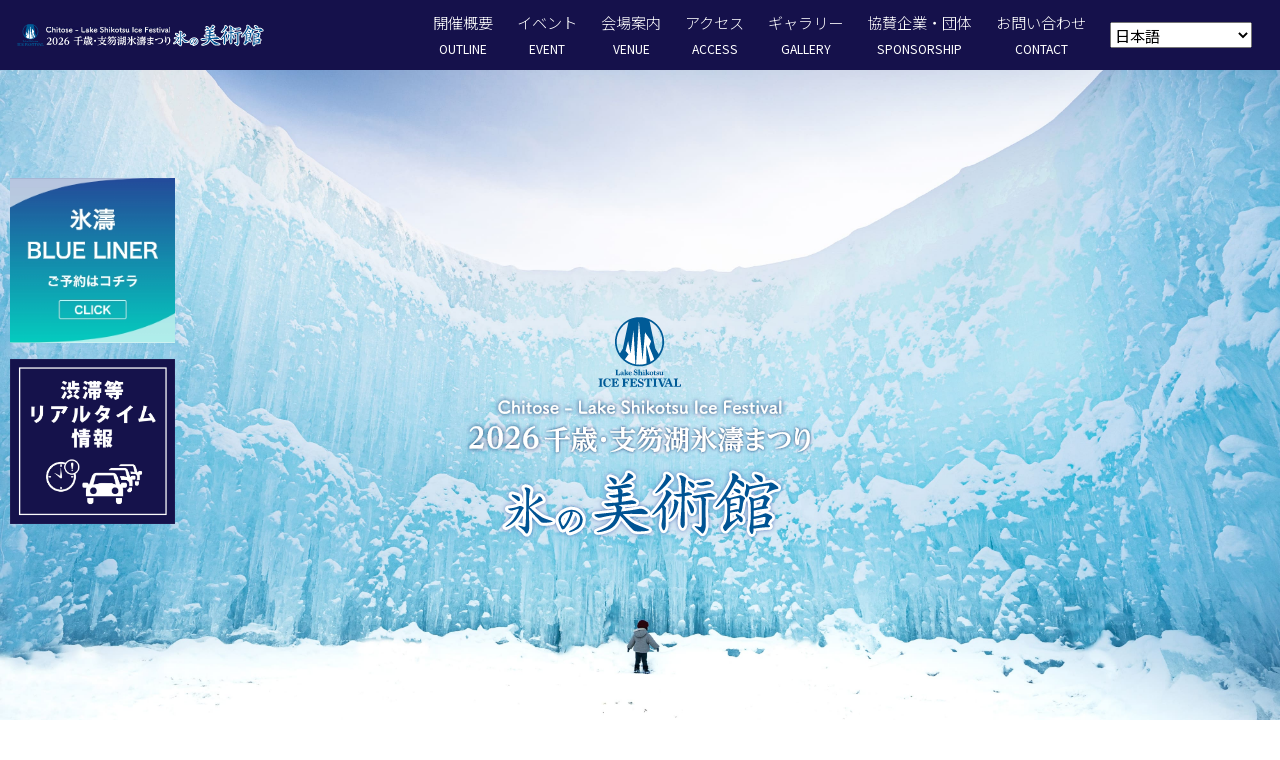

--- FILE ---
content_type: text/html; charset=UTF-8
request_url: https://hyoutou-special.asia/
body_size: 32407
content:

<!DOCTYPE html>
<html lang="ja">

<head>
  <!-- Google Tag Manager -->
  <script>
    (function(w, d, s, l, i) {
      w[l] = w[l] || [];
      w[l].push({
        'gtm.start': new Date().getTime(),
        event: 'gtm.js'
      });
      var f = d.getElementsByTagName(s)[0],
        j = d.createElement(s),
        dl = l != 'dataLayer' ? '&l=' + l : '';
      j.async = true;
      j.src =
        'https://www.googletagmanager.com/gtm.js?id=' + i + dl;
      f.parentNode.insertBefore(j, f);
    })(window, document, 'script', 'dataLayer', 'GTM-WLZ8R2W');
  </script>
  <!-- End Google Tag Manager -->

  <title>2026 千歳・支笏湖 氷濤まつり2026 千歳・支笏湖 氷濤まつり</title>
  <meta http-equiv="Content-Type" content="text/html; charset=UTF-8" />
  <meta http-equiv="X-UA-Compatible" content="IE=edge">
  <meta name="viewport" content="width=device-width, initial-scale=1, shrink-to-fit=no">
  <meta name="format-detection" content="telephone=no">

  <title>2026 千歳・支笏湖 氷濤まつり</title>
	<style>img:is([sizes="auto" i], [sizes^="auto," i]) { contain-intrinsic-size: 3000px 1500px }</style>
	
		<!-- All in One SEO 4.9.0 - aioseo.com -->
	<meta name="description" content="支笏湖の湖水をスプリンクラーで吹き付け凍らせた、大小様々な氷のオブジェが立ち並ぶ、北海道を代表する冬の祭典。 昼は支笏湖ブルーと呼ばれるナチュラルブルーに輝き、夜は色とりどりのライトに照らされ、幻想的な世界を演出します。" />
	<meta name="robots" content="max-image-preview:large" />
	<link rel="canonical" href="https://hyoutou-special.asia" />
	<meta name="generator" content="All in One SEO (AIOSEO) 4.9.0" />
		<meta property="og:locale" content="ja_JP" />
		<meta property="og:site_name" content="2026 千歳・支笏湖 氷濤まつり | 支笏湖の湖水をスプリンクラーで吹き付け凍らせた、大小様々な氷のオブジェが立ち並ぶ、北海道を代表する冬の祭典。" />
		<meta property="og:type" content="website" />
		<meta property="og:title" content="2026 千歳・支笏湖 氷濤まつり" />
		<meta property="og:description" content="支笏湖の湖水をスプリンクラーで吹き付け凍らせた、大小様々な氷のオブジェが立ち並ぶ、北海道を代表する冬の祭典。 昼は支笏湖ブルーと呼ばれるナチュラルブルーに輝き、夜は色とりどりのライトに照らされ、幻想的な世界を演出します。" />
		<meta property="og:url" content="https://hyoutou-special.asia" />
		<meta property="og:image" content="https://hyoutou-special.asia/wp-content/uploads/2024/12/ogp.jpg" />
		<meta property="og:image:secure_url" content="https://hyoutou-special.asia/wp-content/uploads/2024/12/ogp.jpg" />
		<meta name="twitter:card" content="summary" />
		<meta name="twitter:title" content="2026 千歳・支笏湖 氷濤まつり" />
		<meta name="twitter:description" content="支笏湖の湖水をスプリンクラーで吹き付け凍らせた、大小様々な氷のオブジェが立ち並ぶ、北海道を代表する冬の祭典。 昼は支笏湖ブルーと呼ばれるナチュラルブルーに輝き、夜は色とりどりのライトに照らされ、幻想的な世界を演出します。" />
		<meta name="twitter:image" content="https://hyoutou-special.asia/wp-content/uploads/2024/12/ogp.jpg" />
		<script type="application/ld+json" class="aioseo-schema">
			{"@context":"https:\/\/schema.org","@graph":[{"@type":"BreadcrumbList","@id":"https:\/\/hyoutou-special.asia#breadcrumblist","itemListElement":[{"@type":"ListItem","@id":"https:\/\/hyoutou-special.asia#listItem","position":1,"name":"\u30db\u30fc\u30e0"}]},{"@type":"CollectionPage","@id":"https:\/\/hyoutou-special.asia#collectionpage","url":"https:\/\/hyoutou-special.asia","name":"2026 \u5343\u6b73\u30fb\u652f\u7b0f\u6e56 \u6c37\u6fe4\u307e\u3064\u308a","description":"\u652f\u7b0f\u6e56\u306e\u6e56\u6c34\u3092\u30b9\u30d7\u30ea\u30f3\u30af\u30e9\u30fc\u3067\u5439\u304d\u4ed8\u3051\u51cd\u3089\u305b\u305f\u3001\u5927\u5c0f\u69d8\u3005\u306a\u6c37\u306e\u30aa\u30d6\u30b8\u30a7\u304c\u7acb\u3061\u4e26\u3076\u3001\u5317\u6d77\u9053\u3092\u4ee3\u8868\u3059\u308b\u51ac\u306e\u796d\u5178\u3002 \u663c\u306f\u652f\u7b0f\u6e56\u30d6\u30eb\u30fc\u3068\u547c\u3070\u308c\u308b\u30ca\u30c1\u30e5\u30e9\u30eb\u30d6\u30eb\u30fc\u306b\u8f1d\u304d\u3001\u591c\u306f\u8272\u3068\u308a\u3069\u308a\u306e\u30e9\u30a4\u30c8\u306b\u7167\u3089\u3055\u308c\u3001\u5e7b\u60f3\u7684\u306a\u4e16\u754c\u3092\u6f14\u51fa\u3057\u307e\u3059\u3002","inLanguage":"ja","isPartOf":{"@id":"https:\/\/hyoutou-special.asia\/#website"},"breadcrumb":{"@id":"https:\/\/hyoutou-special.asia#breadcrumblist"},"about":{"@id":"https:\/\/hyoutou-special.asia\/#organization"}},{"@type":"Organization","@id":"https:\/\/hyoutou-special.asia\/#organization","name":"2026 \u5343\u6b73\u30fb\u652f\u7b0f\u6e56 \u6c37\u6fe4\u307e\u3064\u308a","description":"\u652f\u7b0f\u6e56\u306e\u6e56\u6c34\u3092\u30b9\u30d7\u30ea\u30f3\u30af\u30e9\u30fc\u3067\u5439\u304d\u4ed8\u3051\u51cd\u3089\u305b\u305f\u3001\u5927\u5c0f\u69d8\u3005\u306a\u6c37\u306e\u30aa\u30d6\u30b8\u30a7\u304c\u7acb\u3061\u4e26\u3076\u3001\u5317\u6d77\u9053\u3092\u4ee3\u8868\u3059\u308b\u51ac\u306e\u796d\u5178\u3002","url":"https:\/\/hyoutou-special.asia\/"},{"@type":"WebSite","@id":"https:\/\/hyoutou-special.asia\/#website","url":"https:\/\/hyoutou-special.asia\/","name":"2026 \u5343\u6b73\u30fb\u652f\u7b0f\u6e56 \u6c37\u6fe4\u307e\u3064\u308a","description":"\u652f\u7b0f\u6e56\u306e\u6e56\u6c34\u3092\u30b9\u30d7\u30ea\u30f3\u30af\u30e9\u30fc\u3067\u5439\u304d\u4ed8\u3051\u51cd\u3089\u305b\u305f\u3001\u5927\u5c0f\u69d8\u3005\u306a\u6c37\u306e\u30aa\u30d6\u30b8\u30a7\u304c\u7acb\u3061\u4e26\u3076\u3001\u5317\u6d77\u9053\u3092\u4ee3\u8868\u3059\u308b\u51ac\u306e\u796d\u5178\u3002","inLanguage":"ja","publisher":{"@id":"https:\/\/hyoutou-special.asia\/#organization"}}]}
		</script>
		<!-- All in One SEO -->

<link rel='stylesheet' id='sbi_styles-css' href='https://hyoutou-special.asia/wp-content/plugins/instagram-feed-pro/css/sbi-styles.min.css?ver=6.5.1' type='text/css' media='all' />
<link rel='stylesheet' id='wp-block-library-css' href='https://hyoutou-special.asia/wp-includes/css/dist/block-library/style.min.css?ver=6.8.3' type='text/css' media='all' />
<style id='classic-theme-styles-inline-css' type='text/css'>
/*! This file is auto-generated */
.wp-block-button__link{color:#fff;background-color:#32373c;border-radius:9999px;box-shadow:none;text-decoration:none;padding:calc(.667em + 2px) calc(1.333em + 2px);font-size:1.125em}.wp-block-file__button{background:#32373c;color:#fff;text-decoration:none}
</style>
<link rel='stylesheet' id='aioseo/css/src/vue/standalone/blocks/table-of-contents/global.scss-css' href='https://hyoutou-special.asia/wp-content/plugins/all-in-one-seo-pack/dist/Lite/assets/css/table-of-contents/global.e90f6d47.css?ver=4.9.0' type='text/css' media='all' />
<style id='global-styles-inline-css' type='text/css'>
:root{--wp--preset--aspect-ratio--square: 1;--wp--preset--aspect-ratio--4-3: 4/3;--wp--preset--aspect-ratio--3-4: 3/4;--wp--preset--aspect-ratio--3-2: 3/2;--wp--preset--aspect-ratio--2-3: 2/3;--wp--preset--aspect-ratio--16-9: 16/9;--wp--preset--aspect-ratio--9-16: 9/16;--wp--preset--color--black: #000000;--wp--preset--color--cyan-bluish-gray: #abb8c3;--wp--preset--color--white: #ffffff;--wp--preset--color--pale-pink: #f78da7;--wp--preset--color--vivid-red: #cf2e2e;--wp--preset--color--luminous-vivid-orange: #ff6900;--wp--preset--color--luminous-vivid-amber: #fcb900;--wp--preset--color--light-green-cyan: #7bdcb5;--wp--preset--color--vivid-green-cyan: #00d084;--wp--preset--color--pale-cyan-blue: #8ed1fc;--wp--preset--color--vivid-cyan-blue: #0693e3;--wp--preset--color--vivid-purple: #9b51e0;--wp--preset--gradient--vivid-cyan-blue-to-vivid-purple: linear-gradient(135deg,rgba(6,147,227,1) 0%,rgb(155,81,224) 100%);--wp--preset--gradient--light-green-cyan-to-vivid-green-cyan: linear-gradient(135deg,rgb(122,220,180) 0%,rgb(0,208,130) 100%);--wp--preset--gradient--luminous-vivid-amber-to-luminous-vivid-orange: linear-gradient(135deg,rgba(252,185,0,1) 0%,rgba(255,105,0,1) 100%);--wp--preset--gradient--luminous-vivid-orange-to-vivid-red: linear-gradient(135deg,rgba(255,105,0,1) 0%,rgb(207,46,46) 100%);--wp--preset--gradient--very-light-gray-to-cyan-bluish-gray: linear-gradient(135deg,rgb(238,238,238) 0%,rgb(169,184,195) 100%);--wp--preset--gradient--cool-to-warm-spectrum: linear-gradient(135deg,rgb(74,234,220) 0%,rgb(151,120,209) 20%,rgb(207,42,186) 40%,rgb(238,44,130) 60%,rgb(251,105,98) 80%,rgb(254,248,76) 100%);--wp--preset--gradient--blush-light-purple: linear-gradient(135deg,rgb(255,206,236) 0%,rgb(152,150,240) 100%);--wp--preset--gradient--blush-bordeaux: linear-gradient(135deg,rgb(254,205,165) 0%,rgb(254,45,45) 50%,rgb(107,0,62) 100%);--wp--preset--gradient--luminous-dusk: linear-gradient(135deg,rgb(255,203,112) 0%,rgb(199,81,192) 50%,rgb(65,88,208) 100%);--wp--preset--gradient--pale-ocean: linear-gradient(135deg,rgb(255,245,203) 0%,rgb(182,227,212) 50%,rgb(51,167,181) 100%);--wp--preset--gradient--electric-grass: linear-gradient(135deg,rgb(202,248,128) 0%,rgb(113,206,126) 100%);--wp--preset--gradient--midnight: linear-gradient(135deg,rgb(2,3,129) 0%,rgb(40,116,252) 100%);--wp--preset--font-size--small: 13px;--wp--preset--font-size--medium: 20px;--wp--preset--font-size--large: 36px;--wp--preset--font-size--x-large: 42px;--wp--preset--spacing--20: 0.44rem;--wp--preset--spacing--30: 0.67rem;--wp--preset--spacing--40: 1rem;--wp--preset--spacing--50: 1.5rem;--wp--preset--spacing--60: 2.25rem;--wp--preset--spacing--70: 3.38rem;--wp--preset--spacing--80: 5.06rem;--wp--preset--shadow--natural: 6px 6px 9px rgba(0, 0, 0, 0.2);--wp--preset--shadow--deep: 12px 12px 50px rgba(0, 0, 0, 0.4);--wp--preset--shadow--sharp: 6px 6px 0px rgba(0, 0, 0, 0.2);--wp--preset--shadow--outlined: 6px 6px 0px -3px rgba(255, 255, 255, 1), 6px 6px rgba(0, 0, 0, 1);--wp--preset--shadow--crisp: 6px 6px 0px rgba(0, 0, 0, 1);}:where(.is-layout-flex){gap: 0.5em;}:where(.is-layout-grid){gap: 0.5em;}body .is-layout-flex{display: flex;}.is-layout-flex{flex-wrap: wrap;align-items: center;}.is-layout-flex > :is(*, div){margin: 0;}body .is-layout-grid{display: grid;}.is-layout-grid > :is(*, div){margin: 0;}:where(.wp-block-columns.is-layout-flex){gap: 2em;}:where(.wp-block-columns.is-layout-grid){gap: 2em;}:where(.wp-block-post-template.is-layout-flex){gap: 1.25em;}:where(.wp-block-post-template.is-layout-grid){gap: 1.25em;}.has-black-color{color: var(--wp--preset--color--black) !important;}.has-cyan-bluish-gray-color{color: var(--wp--preset--color--cyan-bluish-gray) !important;}.has-white-color{color: var(--wp--preset--color--white) !important;}.has-pale-pink-color{color: var(--wp--preset--color--pale-pink) !important;}.has-vivid-red-color{color: var(--wp--preset--color--vivid-red) !important;}.has-luminous-vivid-orange-color{color: var(--wp--preset--color--luminous-vivid-orange) !important;}.has-luminous-vivid-amber-color{color: var(--wp--preset--color--luminous-vivid-amber) !important;}.has-light-green-cyan-color{color: var(--wp--preset--color--light-green-cyan) !important;}.has-vivid-green-cyan-color{color: var(--wp--preset--color--vivid-green-cyan) !important;}.has-pale-cyan-blue-color{color: var(--wp--preset--color--pale-cyan-blue) !important;}.has-vivid-cyan-blue-color{color: var(--wp--preset--color--vivid-cyan-blue) !important;}.has-vivid-purple-color{color: var(--wp--preset--color--vivid-purple) !important;}.has-black-background-color{background-color: var(--wp--preset--color--black) !important;}.has-cyan-bluish-gray-background-color{background-color: var(--wp--preset--color--cyan-bluish-gray) !important;}.has-white-background-color{background-color: var(--wp--preset--color--white) !important;}.has-pale-pink-background-color{background-color: var(--wp--preset--color--pale-pink) !important;}.has-vivid-red-background-color{background-color: var(--wp--preset--color--vivid-red) !important;}.has-luminous-vivid-orange-background-color{background-color: var(--wp--preset--color--luminous-vivid-orange) !important;}.has-luminous-vivid-amber-background-color{background-color: var(--wp--preset--color--luminous-vivid-amber) !important;}.has-light-green-cyan-background-color{background-color: var(--wp--preset--color--light-green-cyan) !important;}.has-vivid-green-cyan-background-color{background-color: var(--wp--preset--color--vivid-green-cyan) !important;}.has-pale-cyan-blue-background-color{background-color: var(--wp--preset--color--pale-cyan-blue) !important;}.has-vivid-cyan-blue-background-color{background-color: var(--wp--preset--color--vivid-cyan-blue) !important;}.has-vivid-purple-background-color{background-color: var(--wp--preset--color--vivid-purple) !important;}.has-black-border-color{border-color: var(--wp--preset--color--black) !important;}.has-cyan-bluish-gray-border-color{border-color: var(--wp--preset--color--cyan-bluish-gray) !important;}.has-white-border-color{border-color: var(--wp--preset--color--white) !important;}.has-pale-pink-border-color{border-color: var(--wp--preset--color--pale-pink) !important;}.has-vivid-red-border-color{border-color: var(--wp--preset--color--vivid-red) !important;}.has-luminous-vivid-orange-border-color{border-color: var(--wp--preset--color--luminous-vivid-orange) !important;}.has-luminous-vivid-amber-border-color{border-color: var(--wp--preset--color--luminous-vivid-amber) !important;}.has-light-green-cyan-border-color{border-color: var(--wp--preset--color--light-green-cyan) !important;}.has-vivid-green-cyan-border-color{border-color: var(--wp--preset--color--vivid-green-cyan) !important;}.has-pale-cyan-blue-border-color{border-color: var(--wp--preset--color--pale-cyan-blue) !important;}.has-vivid-cyan-blue-border-color{border-color: var(--wp--preset--color--vivid-cyan-blue) !important;}.has-vivid-purple-border-color{border-color: var(--wp--preset--color--vivid-purple) !important;}.has-vivid-cyan-blue-to-vivid-purple-gradient-background{background: var(--wp--preset--gradient--vivid-cyan-blue-to-vivid-purple) !important;}.has-light-green-cyan-to-vivid-green-cyan-gradient-background{background: var(--wp--preset--gradient--light-green-cyan-to-vivid-green-cyan) !important;}.has-luminous-vivid-amber-to-luminous-vivid-orange-gradient-background{background: var(--wp--preset--gradient--luminous-vivid-amber-to-luminous-vivid-orange) !important;}.has-luminous-vivid-orange-to-vivid-red-gradient-background{background: var(--wp--preset--gradient--luminous-vivid-orange-to-vivid-red) !important;}.has-very-light-gray-to-cyan-bluish-gray-gradient-background{background: var(--wp--preset--gradient--very-light-gray-to-cyan-bluish-gray) !important;}.has-cool-to-warm-spectrum-gradient-background{background: var(--wp--preset--gradient--cool-to-warm-spectrum) !important;}.has-blush-light-purple-gradient-background{background: var(--wp--preset--gradient--blush-light-purple) !important;}.has-blush-bordeaux-gradient-background{background: var(--wp--preset--gradient--blush-bordeaux) !important;}.has-luminous-dusk-gradient-background{background: var(--wp--preset--gradient--luminous-dusk) !important;}.has-pale-ocean-gradient-background{background: var(--wp--preset--gradient--pale-ocean) !important;}.has-electric-grass-gradient-background{background: var(--wp--preset--gradient--electric-grass) !important;}.has-midnight-gradient-background{background: var(--wp--preset--gradient--midnight) !important;}.has-small-font-size{font-size: var(--wp--preset--font-size--small) !important;}.has-medium-font-size{font-size: var(--wp--preset--font-size--medium) !important;}.has-large-font-size{font-size: var(--wp--preset--font-size--large) !important;}.has-x-large-font-size{font-size: var(--wp--preset--font-size--x-large) !important;}
:where(.wp-block-post-template.is-layout-flex){gap: 1.25em;}:where(.wp-block-post-template.is-layout-grid){gap: 1.25em;}
:where(.wp-block-columns.is-layout-flex){gap: 2em;}:where(.wp-block-columns.is-layout-grid){gap: 2em;}
:root :where(.wp-block-pullquote){font-size: 1.5em;line-height: 1.6;}
</style>
<script type="text/javascript" src="https://hyoutou-special.asia/wp-content/plugins/qa-heatmap-analytics/js/polyfill/object_assign.js?ver=5.0.1.1" id="qahm-polyfill-object-assign-js"></script>
<script type="text/javascript" src="https://hyoutou-special.asia/wp-content/plugins/qa-heatmap-analytics/cookie-consent-qtag.php?cookie_consent=yes&amp;ver=5.0.1.1" id="qahm-cookie-consent-qtag-js"></script>
  
        <script>  
        var qahmz  = qahmz || {};  
        qahmz.initDate   = new Date();  
        qahmz.domloaded = false;  
        document.addEventListener("DOMContentLoaded",function() {  
            qahmz.domloaded = true;  
        });  
        qahmz.xdm        = "hyoutou-special.asia";  
        qahmz.cookieMode = true;  
        qahmz.debug = false;  
        qahmz.tracking_id = "2e772370c847e725";  
        qahmz.send_interval = 3000;  
        qahmz.ajaxurl = "https://hyoutou-special.asia/wp-content/plugins/qa-heatmap-analytics/qahm-ajax.php";  
        qahmz.tracking_hash = "d4ccbfe83a830b0a";  
        </script>
          
        <script src="https://hyoutou-special.asia/wp-content/qa-zero-data/qtag_js/2e772370c847e725/qtag.js" async></script>  
        <link rel="icon" href="https://hyoutou-special.asia/wp-content/uploads/2024/12/cropped-f-32x32.png" sizes="32x32" />
<link rel="icon" href="https://hyoutou-special.asia/wp-content/uploads/2024/12/cropped-f-192x192.png" sizes="192x192" />
<link rel="apple-touch-icon" href="https://hyoutou-special.asia/wp-content/uploads/2024/12/cropped-f-180x180.png" />
<meta name="msapplication-TileImage" content="https://hyoutou-special.asia/wp-content/uploads/2024/12/cropped-f-270x270.png" />

  <link rel="stylesheet" href="/wp-content/themes/soraha/css/bs/bootstrap.min.css" type="text/css" media="all" />
  <link href="/wp-content/themes/soraha/fontawesome/css/font-awesome.min.css" rel="stylesheet">
  <link rel="stylesheet" href="https://use.fontawesome.com/releases/v5.1.0/css/all.css" integrity="sha384-lKuwvrZot6UHsBSfcMvOkWwlCMgc0TaWr+30HWe3a4ltaBwTZhyTEggF5tJv8tbt" crossorigin="anonymous">
  <link rel="stylesheet" href="/wp-content/themes/soraha/style.css" type="text/css" media="all" />
      <link rel="stylesheet" href="/wp-content/themes/soraha/css/index.css" type="text/css" media="all" />
  
  <script type="text/javascript" src="https://ajax.googleapis.com/ajax/libs/jquery/3.3.1/jquery.min.js"></script>
  <script type="text/javascript" src="/wp-content/themes/soraha/js/bs/bootstrap.min.js"></script>
  <script type="text/javascript" src="https://yubinbango.github.io/yubinbango/yubinbango.js" charset="UTF-8"></script>
  <script type="text/javascript" src="/wp-content/themes/soraha/js/common.js"></script>
</head>


<body>
  <!-- Google Tag Manager (noscript) -->
  <noscript><iframe src="https://www.googletagmanager.com/ns.html?id=GTM-WLZ8R2W" height="0" width="0" style="display:none;visibility:hidden"></iframe></noscript>
  <!-- End Google Tag Manager (noscript) -->

  <header id="head" class="w-100 m-0 p-0 fixed">
    <div class="navbar navbar-expand-lg">
      <div class="w-100 d-flex justify-content-between align-items-center">
        <h1 class="mb-0"><a href="/" title="https://hyoutou-special.asia"><img class="img-fluid mx-auto d-block" src="/wp-content/themes/soraha/img/nav_logo.svg"></a></h1>
        <ul class="d-none d-lg-inline-flex nav navbar-nav align-self-end justify-content-end align-items-center">
          <li class="nav-item"><a href="/#outline">開催概要<br /><small>OUTLINE</small></a></li>
          <li class="nav-item"><a href="/#event">イベント<br /><small>EVENT</small></a></li>
          <li class="nav-item"><a href="/#space">会場案内<br /><small>VENUE</small></a></li>
          <li class="nav-item"><a href="/#access">アクセス<br /><small>ACCESS</small></a></li>
          <li class="nav-item"><a href="/#gallery">ギャラリー<br /><small>GALLERY</small></a></li>
          <li class="nav-item"><a href="/#sponsorship">協賛企業・団体<br /><small>SPONSORSHIP</small></a></li>
          <!-- <li class="nav-item"><a href="/#funding">協力金<br /><small>FUNDING</small></a></li> -->
          <li class="nav-item"><a href="/contact.html">お問い合わせ<br /><small>CONTACT</small></a></li>
          <li><div class="gtranslate_wrapper" id="gt-wrapper-30357612"></div></li>
        </ul>
        <div class="navToggle d-lg-none">
          <span></span>
          <span></span>
          <span></span>
        </div>
      </div>
    </div>
    <nav class="globalMenuSp">
  <div class="gm_wrap">
    <ul>
      <li><a href="/#outline">開催概要</a></li>
      <li><a href="/#event">イベント</a></li>
      <li><a href="/#space">会場案内</a></li>
      <li><a href="/#access">アクセス</a></li>
      <li><a href="/#gallery">ギャラリー</a></li>
      <li><a href="/#sponsorship">協賛企業・団体</a></li>
      <!-- <li><a href="/#funding">協力金</a></li> -->
      <li><a href="/contact.html">お問い合わせ</a></li>
      <li><div class="gtranslate_wrapper" id="gt-wrapper-45585943"></div></li>
    </ul>
  </div>
</nav>  </header><!-- Opening -->
<!-- <div class="Opening">
  <ul>
    <li><span><img class="Opening__img" src="/wp-content/themes/soraha/img/pr/pr_01.jpg" alt="" class="img-fluid"></span></li>
    <li><span><img class="Opening__img" src="/wp-content/themes/soraha/img/pr/pr_02.jpg" alt="" class="img-fluid"></span></li>
    <li><span><img class="Opening__img" src="/wp-content/themes/soraha/img/pr/pr_03.jpg" alt="" class="img-fluid"></span></li>
  </ul>
  <img class="pr_catch" src="/wp-content/themes/soraha/img/pr/pr_catch.svg">
</div> -->

<!-- /Opening -->
<div class="herowrap">
  <!-- <div class="heroitem" style="background-image: url('/wp-content/themes/soraha/img/pr/pr_01.jpg')"></div>
  <div class="heroitem" style="background-image: url('/wp-content/themes/soraha/img/pr/pr_02.jpg')"></div>
  <div class="heroitem" style="background-image: url('/wp-content/themes/soraha/img/pr/pr_03.jpg')"></div> -->
  <div class="heroitem" style="background-image: url('/wp-content/themes/soraha/img/pr/pr_04.jpg')"></div>
  <img class="prcatch" src="/wp-content/themes/soraha/img/pr/pr_catch.svg">
</div>

<main role="main" id="index">
  <section id="about">
    <div class="d-lg-flex">
      <div class="about-carousel">
        <!-- carousel -->
        <div id="carouselExampleIndicators" class="carousel slide" data-ride="carousel">
          <ol class="carousel-indicators">
            <li data-target="#carouselExampleIndicators" data-slide-to="0" class="active"></li>
            <li data-target="#carouselExampleIndicators" data-slide-to="1"></li>
            <li data-target="#carouselExampleIndicators" data-slide-to="2"></li>
            <li data-target="#carouselExampleIndicators" data-slide-to="3"></li>
            <li data-target="#carouselExampleIndicators" data-slide-to="4"></li>
          </ol>
          <div class="carousel-inner">
            <div class="carousel-item active">
              <img class="img-fluid mx-auto d-block w-100" src="/wp-content/themes/soraha/img/about_01.jpg">
            </div>
            <div class="carousel-item">
              <img class="img-fluid mx-auto d-block w-100" src="/wp-content/themes/soraha/img/about_07.jpg">
            </div>
            <div class="carousel-item">
              <img class="img-fluid mx-auto d-block w-100" src="/wp-content/themes/soraha/img/about_08.jpg">
            </div>
            <div class="carousel-item">
              <img class="img-fluid mx-auto d-block w-100" src="/wp-content/themes/soraha/img/about_09.jpg">
            </div>
            <div class="carousel-item">
              <img class="img-fluid mx-auto d-block w-100" src="/wp-content/themes/soraha/img/about_10.jpg">
            </div>
          </div>
          <a class="carousel-control-prev" href="#carouselExampleIndicators" role="button" data-slide="prev">
            <span class="carousel-control-prev-icon" aria-hidden="true"></span>
            <span class="sr-only">Previous</span>
          </a>
          <a class="carousel-control-next" href="#carouselExampleIndicators" role="button" data-slide="next">
            <span class="carousel-control-next-icon" aria-hidden="true"></span>
            <span class="sr-only">Next</span>
          </a>
        </div>
        <!-- /carousel -->
      </div>
      <div class="container about-text">
        <div class="about-text-inner">
          <h3 class="m-0">支笏湖ブルーの輝き、<br />寒気が歓喜に変わる冬。</h3>
          <p class="mb-0">支笏湖の湖水をスプリンクラーで吹き付け凍らせた、大小様々な氷のオブジェが立ち並ぶ、北海道を代表する冬の祭典。<br />昼は支笏湖ブルーと呼ばれるナチュラルブルーに輝き、夜は色とりどりのライトに照らされ、幻想的な世界を演出します。<br />また、会場周辺には、泉質の異なる良質の温泉があり、冷えた体を温めることもできます。厳冬のホットスポット、支笏湖へぜひお越しください。</p>
        </div>
      </div>
    </div>
  </section>

  <section id="outline">
    <div class="col-md-4 justify-content-center mx-auto">
      <img src="/wp-content/themes/soraha/img/logo.svg" class="img-fluid mx-auto d-block w-100">
    </div>
    <!-- <div class="col-7 justify-content-center mx-auto border border-danger mb-4 p-4">
      <p class="h5 text-center text-danger mb-0">
        ※高気温に伴い会場内の氷像が崩れ、安全確保が困難となり、<br />
        会場を閉鎖せざるを得ない状況となりました。<br />
        大変申し訳ありませんが、本来2月25日(日)までの開催予定のところ<br />
        2月13日(火)をもちまして本年度の氷濤まつりを中止させていただきます。<br />
        ご理解のほどよろしくお願いいたします。
      </p>
    </div> -->
    <div class="container container_ss outline-text">
      <dl>
        <div>
          <dt>開催期間</dt>
          <dd>
            2026年1月31日（土）～2月23日（月・祝）
            <!-- <br /><span class="text-danger">※2月13日(火)をもちまして中止とさせていただきます。</span> -->
          </dd>
        </div>
        <div>
          <dt>開場時間</dt>
          <dd>10:00～20:00</dd>
        </div>
        <div>
          <dt>ライトアップ</dt>
          <dd>16:30～20:00</dd>
        </div>
        <div>
          <dt>会　　場</dt>
          <dd>北海道千歳市支笏湖温泉</dd>
        </div>
        <div>
          <dt class="my-auto">入場料</dt>
          <dd>
            中学生以上 1,000円（小学生以下無料）
            <!-- <br><span class="text-danger">当日入り口にて購入（現金のみ）</span> -->
          </dd>
        </div>
        <div>
          <dt>支払方法</dt>
          <dd>現金・各種クレジット・PAYPAY</dd>
        </div>
        <div>
          <dt>問い合わせ先</dt>
          <dd>0123-23-8288</dd>
        </div>
      </dl>
      <p class="mb-5">※カーナビをご利用の場合、「支笏湖温泉」でお調べください。</p>
    </div>

    <!-- <div class="container container_s mb-5">
      <h3 class="mb-3">感染症対策に関するお知らせ</h3>
      <p>千歳・支笏湖氷濤まつりでは、新型コロナウイルス対策に十分に配慮した形で開催いたします。<br />感染拡大させないため、ご来場される方にもご協力いただきたいと思いますのでよろしくお願い申し上げます。</p>
      <ul class="dot">
        <li>入場時に検温を行います。</li>
        <li>混雑具合により、入場を制限する場合があります。</li>
        <li>会場内に飲食ブース（売店営業）、休憩所はありません。</li>
        <li>すべり台などの子供用アトラクションはありません。</li>
        <li>イベントステージは実施しません。</li>
        <li>夜の花火は中止いたします。</li>
      </ul>
      <p class="h3 text-md-center my-5"><i class="fas fa-bullhorn mr-2"></i>今年度のイベントは終了致しました。</p>
    </div> -->

    <!-- <div class="text-center">
      <p class="h4 text-md-center mb-4"><i class="fas fa-bullhorn mr-2"></i>インスタキャンペーンは2月29日(土)まで開催中です。詳細はインスタキャンペーン特設サイトをご覧ください。</p>
      <a href="http://hyoutou-special.asia/cp2019/?utm_source=hp&utm_medium=banner&utm_campaign=hyoutou" tagget="_blank" rel="noreferrer noopener"><img src="/wp-content/themes/soraha/img/insta_banner.jpg" class="img-fluid insta"></a>
    </div> -->

    <!-- <div class="container container_ss">
      <a href="https://www.kkday.com/ja/product/126209?cid=12840&ud1=officialsite" target="_blank" class="" alt="">
        <img src="/wp-content/themes/soraha/img/banner_kkday.png" class="img-fluid mx-auto d-block">
      </a>
    </div> -->

    <!-- <div class="container container_s">
      <a href="https://www.kkday.com/ja/product/126209?cid=12840&ud1=officialsite" target="_blank">
        <img src="/wp-content/themes/soraha/img/banner_ticket.png" class="img-fluid mx-auto d-block" alt="前売りチケット販売中" />
      </a>

      <a href="https://jp.trip.com/travel-guide/attraction/chitose/lake-shikotsu-ice-festival-149293142/?locale=ja-JP&curr=JPY&Allianceid=5794797&SID=153012805&trip_sub1=&trip_sub3=D886951" target="_blank">
        <img src="/wp-content/themes/soraha/img/banner_trip.jpg" class="img-fluid mx-auto d-block" alt="チケット事前購入予約先" />
      </a>
    </div> -->

    <h2 class="pt-5 mb-0 pb-0">MAP<small>会場図</small></h2>
    <div class="container container_s">
      <img src="/wp-content/themes/soraha/img/map_2025.jpg" class="img-fluid mx-auto d-block" alt="会場図">
    </div>

    <!-- <div class="container container_ss outline-pdf">
      <div>
        <div class="">
          <img src="/wp-content/themes/soraha/img/map_2023.jpg" class="img-fluid mx-auto d-block" data-toggle="modal" data-target="#ModalMAP">
          <div class="modal fade" id="ModalMAP" tabindex="-1" role="dialog" aria-hidden="true">
            <div class="modal-dialog modal-dialog-centered" role="document">
              <div class="modal-content">
                <div class="modal-body">
                  <img class="img-fluid mx-auto d-block" src="/wp-content/themes/soraha/img/map_2023.jpg">
                </div>
              </div>
            </div>
          </div>
        </div>
      </div>
    </div> -->

    <h2 class="pt-5">BROCHURE<small>パンフレット</small></h2>
    <div class="container container_s outline-pdf">
      <div>
        <div class="col-6 mx-auto d-block mr-2">
          <img src="/wp-content/themes/soraha/img/panf2026.jpg" class="img-fluid mx-auto d-block" data-toggle="modal" data-target="#ModalBrochure">
          <div class="modal fade" id="ModalBrochure" tabindex="-1" role="dialog" aria-hidden="true">
            <div class="modal-dialog modal-dialog-centered modal-lg" role="document">
              <div class="modal-content">
                <div class="modal-body">
                  <img class="img-fluid mx-auto d-block mb-0" src="/wp-content/themes/soraha/img/panf2026.jpg">
                </div>
              </div>
            </div>
          </div>
          <a href="/wp-content/themes/soraha/file/panf2026.pdf" class="d-block btn btn-default-outline" target="_blank">日本語版<br class="d-block d-md-none" />パンフレット<i class="fas fa-file-pdf ml-3"></i></a>
        </div>

        <!-- <div class="d-inline-block">
          <img src="/wp-content/themes/soraha/img/outline_02.jpg" class="img-fluid mx-auto d-block">
          <a href="/wp-content/themes/soraha/file/panf2020_l.pdf" class="d-block btn btn-default">Multilingual<br class="d-block d-md-none" />Brochure<i class="fas fa-file-pdf ml-3"></i></a>
        </div> -->
      </div>
    </div>
  </section>


  <section id="event">
    <!-- <h2>MAIN EVENT<small>主なイベント</small></h2>
    <div class="container_s mb-5">
      <p class="text-center">今回も氷濤まつりは、新型コロナウイルス感染症対策を<br class="d-md-none d-block">徹底するため、ステージや売店、イベントなどの<br>三密となる可能性のあるものは全て中止、<br class="d-md-none d-block">また、会場への人数制限を実施します。</p>

      <p class="text-center">氷像は、滑り台やスケートリンクなどの体験型の氷像は<br class="d-md-none d-block">中止とし、シンプルな氷像で美しさを楽しめる<br class="d-md-none d-block">展示をします。
        <br>祭りやイベント的な要素はありませんが、<br class="d-md-none d-block">新しい生活スタイルの「氷の美術館」として、<br>支笏湖の湖水の美しさを表現しますので、<br class="d-md-none d-block">静かにお楽しみください。
      </p>
    </div> -->

    <div class="container container_l">
              <div class="container container_ss">
          <h2>TOUR<small>体験ツアー</small></h2>
                      <div class="row tour align-items-center">
              <div class="col-7 col-sm-9 mb-3">会場内でのウェディングフォト撮影等について</div>
              <div class="col-5 col-sm-3 mb-3">
                <div class="float-right"><a href="https://hyoutou-special.asia/2025/09/03/%e4%bc%9a%e5%a0%b4%e5%86%85%e3%81%a7%e3%81%ae%e3%82%a6%e3%82%a7%e3%83%87%e3%82%a3%e3%83%b3%e3%82%b0%e3%83%95%e3%82%a9%e3%83%88%e6%92%ae%e5%bd%b1%e7%ad%89%e3%81%ab%e3%81%a4%e3%81%84%e3%81%a6" class="btn btn-default">詳細をみる</a></div>
              </div>
            </div>
                      <div class="row tour align-items-center">
              <div class="col-7 col-sm-9 mb-3">千歳・支笏湖氷濤まつり「氷の美術館」ガイドツアー実施について</div>
              <div class="col-5 col-sm-3 mb-3">
                <div class="float-right"><a href="https://hyoutou-special.asia/2022/01/31/tourguide" class="btn btn-default">詳細をみる</a></div>
              </div>
            </div>
                      <div class="row tour align-items-center">
              <div class="col-7 col-sm-9 mb-3">【支笏湖温泉宿泊者限定】プレミアムタイム・チケット</div>
              <div class="col-5 col-sm-3 mb-3">
                <div class="float-right"><a href="https://hyoutou-special.asia/2021/01/15/ticket" class="btn btn-default">詳細をみる</a></div>
              </div>
            </div>
                      <div class="row tour align-items-center">
              <div class="col-7 col-sm-9 mb-3">2026千歳・支笏湖氷濤まつりコスプレイベント「氷コス」初開催</div>
              <div class="col-5 col-sm-3 mb-3">
                <div class="float-right"><a href="https://hyoutou-special.asia/2021/01/15/%e6%b0%b7%e6%bf%a4%e4%bd%93%e9%a8%93" class="btn btn-default">詳細をみる</a></div>
              </div>
            </div>
                  </div>
          </div>
  </section>


  <!-- <section id="guide">
    <div class="wrap">
      <div class="guide-tour">
        <div class="container">
          <h2>GUIDE TOUR<small>ガイドツアー</small></h2>
          <div class="row row-b30 mb-md-5">
            <div class="col-12 col-md-7">
              <img src="/wp-content/themes/soraha/img/guide_01.jpg" class="img-fluid mx-auto d-block" alt="ガイドツアー" />
            </div>
            <div class="col-12 col-md-5">
              <p>
                氷濤まつりや山線鉄橋などの歴史、氷像の骨組み・池や壁の裏側など、
                普段見ることのできない氷濤まつりの姿を解説つきで楽しむことができる観覧ツアーです。
                支笏湖の歴史や氷像作りの工程や裏側を知ることで千歳・支笏湖氷濤まつりをより楽しむことができます。
              </p>
              <h4>内容</h4>
              <p>
                地元ガイドによる解説付き観覧ツアー<br>
                ※内容は一部変更になる場合があります<br>
                ①山線や氷濤まつりの歴史などを解説<br>
                ②池や壁の裏側、氷像の骨組みなどを見てもらい解説<br>
                ③会場外の特設スペースにて、<br>
                &emsp;製作部による三角氷柱づくりの実演
              </p>
            </div>
          </div>
          <div class="row row-b30 mb-4">
            <div class="col-12 col-md-6">
              <div class="guide-table">
                <div>
                  <p class="h5">個人向けツアー</p>
                </div>
                <div>
                  <dl class="row mx-0">
                    <dt class="col-md-3">申込方法</dt>
                    <dd class="col-md-9">当日、会場内アナウンスにより本部棟前で受付</dd>
                    <dt class="col-md-3">見学時間</dt>
                    <dd class="col-md-9">１時間程度</dd>
                    <dt class="col-md-3">募集人員</dt>
                    <dd class="col-md-9">１回５名まで</dd>
                    <dt class="col-md-3">料　　金</dt>
                    <dd class="col-md-9">１人　500円</dd>
                  </dl>
                </div>
              </div>
            </div>
            <div class="col-12 col-md-6">
              <div class="guide-table">
                <div>
                  <p class="h5">団体向けツアー</p>
                </div>
                <div>
                  <dl class="row m-0">
                    <dt class="col-md-3">申込方法</dt>
                    <dd class="col-md-9">事前予約制（３日前までに予約）</dd>
                    <dt class="col-md-3">見学時間</dt>
                    <dd class="col-md-9">１時間程度（冒頭15分程度説明、その後フリー見学）</dd>
                    <dt class="col-md-3">募集人員</dt>
                    <dd class="col-md-9">５名～30名まで（30名以上の場合は応相談）</dd>
                    <dt class="col-md-3">料　　金</dt>
                    <dd class="col-md-9">１人　1.100円</dd>
                    <dt class="col-md-3">備　　考</dt>
                    <dd class="col-md-9">入場時は一般入口とは別の入口からご案内いたします</dd>
                  </dl>
                </div>
              </div>
            </div>
          </div>
          <div class="text-center">
            <p>団体予約をご希望の方は下記の連絡先まで<br class="d-block d-md-none">お電話ください</p>
            <p>
              支笏湖まつり実行委員会 （一社）<br class="d-block d-md-none">千歳観光連盟内<br>
              TEL.0123-23-8288
            </p>
          </div>
        </div>
      </div>
    </div>
  </section> -->


  <section id="gallery">
    <div class="wrap">
      <div class="container">
        <h2>MOVIE<small>動画</small></h2>
        <div class="row row-b30 mb-5">
          <div class="col-12 col-md-4">
            <a href="https://www.youtube.com/watch?v=yFJ49z3iXjo" target="_blank">
              <img src="http://img.youtube.com/vi/yFJ49z3iXjo/maxresdefault.jpg" class="img-fluid mx-auto d-block" alt="">
              <p class="text-center">制作過程</p>
            </a>

          </div>
          <div class="col-12 col-md-4">
            <a href="https://www.youtube.com/watch?v=BY_-SOs5jbE&t=9s" target="_blank">
              <img src="http://img.youtube.com/vi/BY_-SOs5jbE/maxresdefault.jpg" class="img-fluid mx-auto d-block" alt="">
              <p class="text-center">制作途中ドローン映像</p>
            </a>
          </div>
          <div class="col-12 col-md-4">
            <a href="https://www.youtube.com/watch?v=glEXnQMEDwc&t=12s" target="_blank">
              <img src="http://img.youtube.com/vi/glEXnQMEDwc/maxresdefault.jpg" class="img-fluid mx-auto d-block" alt="">
              <p class="text-center">完成氷像ドローン映像（夜）</p>
            </a>
          </div>
        </div>


        <h2>INSTAGRAM<small>インスタグラム</small></h2>
        <div class="mb-5">
          
<div id="sb_instagram"  class="sbi sbi_mob_col_auto sbi_tab_col_2 sbi_col_6 sbi_width_resp sbi-theme sbi-default_theme sbi-style-regular" style="padding-bottom: 10px;width: 100%;" data-post-style="regular" data-feedid="sbi_17841437621650916#12"  data-res="auto" data-cols="6" data-colsmobile="auto" data-colstablet="2" data-num="12" data-nummobile="" data-header-size="small" data-item-padding="5" data-shortcode-atts="{}"  data-postid="13" data-locatornonce="fce420e406" data-options="{&quot;grid&quot;:true,&quot;avatars&quot;:{&quot;hyoutou_ice_festival&quot;:&quot;https:\/\/scontent-itm1-1.cdninstagram.com\/v\/t51.2885-19\/318260500_3228526494143536_2012197935214572302_n.jpg?stp=dst-jpg_s206x206_tt6&amp;_nc_cat=102&amp;ccb=1-7&amp;_nc_sid=bf7eb4&amp;_nc_ohc=ApCXFsmJlVoQ7kNvgHopBSE&amp;_nc_zt=24&amp;_nc_ht=scontent-itm1-1.cdninstagram.com&amp;edm=AP4hL3IEAAAA&amp;oh=00_AYBzwNImFH_5Zt7D-m6Xr309z8gJS42iIPGXP-vULFoEUA&amp;oe=675EB35D&quot;,&quot;LCLhyoutou_ice_festival&quot;:&quot;https:\/\/hyoutou-special.asia\/wp-content\/uploads\/sb-instagram-feed-images\/hyoutou_ice_festival.jpg&quot;},&quot;colsmobile&quot;:&quot;auto&quot;,&quot;colstablet&quot;:2,&quot;captionsize&quot;:13,&quot;captionlength&quot;:50}" data-sbi-flags="favorLocal">


    <div id="sbi_images" style="gap: 10px;">
		<div class="sbi_item sbi_type_video sbi_new sbi_transition" id="sbi_18090143224576189" data-date="1742817506" data-numcomments="4">
    <div class="sbi_inner_wrap" >
        
		<div class="sbi_photo_wrap"  style="border-radius: inherit;">
            <svg style="color: rgba(255,255,255,1)" class="svg-inline--fa fa-play fa-w-14 sbi_playbtn" aria-label="Play" aria-hidden="true" data-fa-processed="" data-prefix="fa" data-icon="play" role="presentation" xmlns="http://www.w3.org/2000/svg" viewBox="0 0 448 512"><path fill="currentColor" d="M424.4 214.7L72.4 6.6C43.8-10.3 0 6.1 0 47.9V464c0 37.5 40.7 60.1 72.4 41.3l352-208c31.4-18.5 31.5-64.1 0-82.6z"></path></svg>
    <div   class="sbi_link " >
        <div class="sbi_hover_top">
            
                <p class="sbi_username">
        <a target="_blank" rel="nofollow noopener" href="https://www.instagram.com/hyoutou_ice_festival/" style="color: rgba(255,255,255,1)">
	    
            hyoutou_ice_festival        </a>

    
    </p>

            
        </div>
        
                    <a class="sbi_instagram_link" target="_blank" rel="nofollow noopener" title="Instagram" href="https://www.instagram.com/reel/DHlMe_IJB-k/" style="color: rgba(255,255,255,1)">
                <span class="sbi-screenreader">View</span>
                <svg class="svg-inline--fa fa-instagram fa-w-14" aria-hidden="true" data-fa-processed="" aria-label="Instagram" data-prefix="fab" data-icon="instagram" role="img" viewBox="0 0 448 512">
	                <path fill="currentColor" d="M224.1 141c-63.6 0-114.9 51.3-114.9 114.9s51.3 114.9 114.9 114.9S339 319.5 339 255.9 287.7 141 224.1 141zm0 189.6c-41.1 0-74.7-33.5-74.7-74.7s33.5-74.7 74.7-74.7 74.7 33.5 74.7 74.7-33.6 74.7-74.7 74.7zm146.4-194.3c0 14.9-12 26.8-26.8 26.8-14.9 0-26.8-12-26.8-26.8s12-26.8 26.8-26.8 26.8 12 26.8 26.8zm76.1 27.2c-1.7-35.9-9.9-67.7-36.2-93.9-26.2-26.2-58-34.4-93.9-36.2-37-2.1-147.9-2.1-184.9 0-35.8 1.7-67.6 9.9-93.9 36.1s-34.4 58-36.2 93.9c-2.1 37-2.1 147.9 0 184.9 1.7 35.9 9.9 67.7 36.2 93.9s58 34.4 93.9 36.2c37 2.1 147.9 2.1 184.9 0 35.9-1.7 67.7-9.9 93.9-36.2 26.2-26.2 34.4-58 36.2-93.9 2.1-37 2.1-147.8 0-184.8zM398.8 388c-7.8 19.6-22.9 34.7-42.6 42.6-29.5 11.7-99.5 9-132.1 9s-102.7 2.6-132.1-9c-19.6-7.8-34.7-22.9-42.6-42.6-11.7-29.5-9-99.5-9-132.1s-2.6-102.7 9-132.1c7.8-19.6 22.9-34.7 42.6-42.6 29.5-11.7 99.5-9 132.1-9s102.7-2.6 132.1 9c19.6 7.8 34.7 22.9 42.6 42.6 11.7 29.5 9 99.5 9 132.1s2.7 102.7-9 132.1z"></path>
	            </svg>            </a>
        
        <div class="sbi_hover_bottom " style="color: rgba(255,255,255,1)">

                            <p>
                                            <span class="sbi_date" >
                            <svg  class="svg-inline--fa fa-clock fa-w-16" aria-hidden="true" data-fa-processed="" data-prefix="far" data-icon="clock" role="presentation" xmlns="http://www.w3.org/2000/svg" viewBox="0 0 512 512"><path fill="currentColor" d="M256 8C119 8 8 119 8 256s111 248 248 248 248-111 248-248S393 8 256 8zm0 448c-110.5 0-200-89.5-200-200S145.5 56 256 56s200 89.5 200 200-89.5 200-200 200zm61.8-104.4l-84.9-61.7c-3.1-2.3-4.9-5.9-4.9-9.7V116c0-6.6 5.4-12 12-12h32c6.6 0 12 5.4 12 12v141.7l66.8 48.6c5.4 3.9 6.5 11.4 2.6 16.8L334.6 349c-3.9 5.3-11.4 6.5-16.8 2.6z"></path></svg>                            3月 24                        </span>
                                    </p>
            
            
        </div>

        <a class="sbi_link_area nofancybox" rel="nofollow noopener" href="https://scontent-itm1-1.cdninstagram.com/v/t51.75761-15/485520505_18049981967254056_6344146402163742766_n.jpg?stp=dst-jpg_e35_tt6&#038;_nc_cat=108&#038;ccb=1-7&#038;_nc_sid=18de74&#038;_nc_ohc=ypA5-PQwRMEQ7kNvgG0TWXs&#038;_nc_oc=AdmbUNp9-DvyJYxTVzv8Rr3zLsoB_2A0Brz-BbUczhFoXsJZ_FTEZ1hZs9PO2VPaGkg&#038;_nc_zt=23&#038;_nc_ht=scontent-itm1-1.cdninstagram.com&#038;edm=ANo9K5cEAAAA&#038;_nc_gid=xUpm_Km5_jOlYK4RwsWltA&#038;oh=00_AYGPRI7-IL3GK3mxrN59xgnaFI99I9Yub7o9n_iUNbH4zw&#038;oe=67F11E39" data-lightbox-sbi="" data-title="皆様本当にありがとうございました！&lt;br&gt;
冬のスペシャルチームは解散し、アウトドアガイドや遊覧船の船長、レストラン経営者などなどそれぞれの道へもどりました。&lt;br&gt;
また11月になったら「また始まっちゃったねー。今年は早かったねー。」と言いながらこの地に戻って来ます。&lt;br&gt;
&lt;br&gt;
ご来場いただいた皆様にももちろん感謝。&lt;br&gt;
今年一緒に働いたこのメンバーにももちろん感謝。" data-video="https://scontent-itm1-1.cdninstagram.com/o1/v/t2/f2/m86/AQP9vgkxesDW1olqpuuXIP5FCAhRNdgJjHrfYiqfh0YtBBdFqso8uUpL0aa6pl2YudItEDkStvgaMdMSCWU2-LuqLppQUJPmswxVeUA.mp4?_nc_cat=108&amp;_nc_sid=5e9851&amp;_nc_ht=scontent-itm1-1.cdninstagram.com&amp;_nc_ohc=4BwbYpw4WxIQ7kNvgELxVaB&amp;efg=[base64]%3D%3D&amp;ccb=17-1&amp;vs=f8edd10adc744c40&amp;_nc_vs=[base64]&amp;_nc_zt=28&amp;oh=00_AYHNokPxyVVdcKnkYTv9VmrRDQfEaL8nq0LjdD4uFJJAyg&amp;oe=67ED5DB5" data-carousel="" data-id="sbi_18090143224576189" data-user="hyoutou_ice_festival" data-url="https://www.instagram.com/reel/DHlMe_IJB-k/" data-avatar="https://scontent-itm1-1.cdninstagram.com/v/t51.2885-19/318260500_3228526494143536_2012197935214572302_n.jpg?stp=dst-jpg_s206x206_tt6&amp;_nc_cat=102&amp;ccb=1-7&amp;_nc_sid=bf7eb4&amp;_nc_ohc=ApCXFsmJlVoQ7kNvgHopBSE&amp;_nc_zt=24&amp;_nc_ht=scontent-itm1-1.cdninstagram.com&amp;edm=AP4hL3IEAAAA&amp;oh=00_AYBzwNImFH_5Zt7D-m6Xr309z8gJS42iIPGXP-vULFoEUA&amp;oe=675EB35D" data-account-type="business" data-iframe='' data-media-type="reels" data-posted-on="" data-custom-avatar="">
            <span class="sbi-screenreader">
                Open            </span>
            <svg style="color: rgba(255,255,255,1)" class="svg-inline--fa fa-play fa-w-14 sbi_playbtn" aria-label="Play" aria-hidden="true" data-fa-processed="" data-prefix="fa" data-icon="play" role="presentation" xmlns="http://www.w3.org/2000/svg" viewBox="0 0 448 512"><path fill="currentColor" d="M424.4 214.7L72.4 6.6C43.8-10.3 0 6.1 0 47.9V464c0 37.5 40.7 60.1 72.4 41.3l352-208c31.4-18.5 31.5-64.1 0-82.6z"></path></svg>        </a>
    </div>

    <a class="sbi_photo" target="_blank" rel="nofollow noopener" href="https://www.instagram.com/reel/DHlMe_IJB-k/" data-full-res="https://scontent-itm1-1.cdninstagram.com/v/t51.75761-15/485520505_18049981967254056_6344146402163742766_n.jpg?stp=dst-jpg_e35_tt6&#038;_nc_cat=108&#038;ccb=1-7&#038;_nc_sid=18de74&#038;_nc_ohc=ypA5-PQwRMEQ7kNvgG0TWXs&#038;_nc_oc=AdmbUNp9-DvyJYxTVzv8Rr3zLsoB_2A0Brz-BbUczhFoXsJZ_FTEZ1hZs9PO2VPaGkg&#038;_nc_zt=23&#038;_nc_ht=scontent-itm1-1.cdninstagram.com&#038;edm=ANo9K5cEAAAA&#038;_nc_gid=xUpm_Km5_jOlYK4RwsWltA&#038;oh=00_AYGPRI7-IL3GK3mxrN59xgnaFI99I9Yub7o9n_iUNbH4zw&#038;oe=67F11E39" data-img-src-set="{&quot;d&quot;:&quot;https:\/\/scontent-itm1-1.cdninstagram.com\/v\/t51.75761-15\/485520505_18049981967254056_6344146402163742766_n.jpg?stp=dst-jpg_e35_tt6&amp;_nc_cat=108&amp;ccb=1-7&amp;_nc_sid=18de74&amp;_nc_ohc=ypA5-PQwRMEQ7kNvgG0TWXs&amp;_nc_oc=AdmbUNp9-DvyJYxTVzv8Rr3zLsoB_2A0Brz-BbUczhFoXsJZ_FTEZ1hZs9PO2VPaGkg&amp;_nc_zt=23&amp;_nc_ht=scontent-itm1-1.cdninstagram.com&amp;edm=ANo9K5cEAAAA&amp;_nc_gid=xUpm_Km5_jOlYK4RwsWltA&amp;oh=00_AYGPRI7-IL3GK3mxrN59xgnaFI99I9Yub7o9n_iUNbH4zw&amp;oe=67F11E39&quot;,&quot;150&quot;:&quot;https:\/\/scontent-itm1-1.cdninstagram.com\/v\/t51.75761-15\/485520505_18049981967254056_6344146402163742766_n.jpg?stp=dst-jpg_e35_tt6&amp;_nc_cat=108&amp;ccb=1-7&amp;_nc_sid=18de74&amp;_nc_ohc=ypA5-PQwRMEQ7kNvgG0TWXs&amp;_nc_oc=AdmbUNp9-DvyJYxTVzv8Rr3zLsoB_2A0Brz-BbUczhFoXsJZ_FTEZ1hZs9PO2VPaGkg&amp;_nc_zt=23&amp;_nc_ht=scontent-itm1-1.cdninstagram.com&amp;edm=ANo9K5cEAAAA&amp;_nc_gid=xUpm_Km5_jOlYK4RwsWltA&amp;oh=00_AYGPRI7-IL3GK3mxrN59xgnaFI99I9Yub7o9n_iUNbH4zw&amp;oe=67F11E39&quot;,&quot;320&quot;:&quot;https:\/\/scontent-itm1-1.cdninstagram.com\/v\/t51.75761-15\/485520505_18049981967254056_6344146402163742766_n.jpg?stp=dst-jpg_e35_tt6&amp;_nc_cat=108&amp;ccb=1-7&amp;_nc_sid=18de74&amp;_nc_ohc=ypA5-PQwRMEQ7kNvgG0TWXs&amp;_nc_oc=AdmbUNp9-DvyJYxTVzv8Rr3zLsoB_2A0Brz-BbUczhFoXsJZ_FTEZ1hZs9PO2VPaGkg&amp;_nc_zt=23&amp;_nc_ht=scontent-itm1-1.cdninstagram.com&amp;edm=ANo9K5cEAAAA&amp;_nc_gid=xUpm_Km5_jOlYK4RwsWltA&amp;oh=00_AYGPRI7-IL3GK3mxrN59xgnaFI99I9Yub7o9n_iUNbH4zw&amp;oe=67F11E39&quot;,&quot;640&quot;:&quot;https:\/\/scontent-itm1-1.cdninstagram.com\/v\/t51.75761-15\/485520505_18049981967254056_6344146402163742766_n.jpg?stp=dst-jpg_e35_tt6&amp;_nc_cat=108&amp;ccb=1-7&amp;_nc_sid=18de74&amp;_nc_ohc=ypA5-PQwRMEQ7kNvgG0TWXs&amp;_nc_oc=AdmbUNp9-DvyJYxTVzv8Rr3zLsoB_2A0Brz-BbUczhFoXsJZ_FTEZ1hZs9PO2VPaGkg&amp;_nc_zt=23&amp;_nc_ht=scontent-itm1-1.cdninstagram.com&amp;edm=ANo9K5cEAAAA&amp;_nc_gid=xUpm_Km5_jOlYK4RwsWltA&amp;oh=00_AYGPRI7-IL3GK3mxrN59xgnaFI99I9Yub7o9n_iUNbH4zw&amp;oe=67F11E39&quot;}">
        <img src="https://hyoutou-special.asia/wp-content/plugins/instagram-feed-pro/img/placeholder.png" alt="皆様本当にありがとうございました！
冬のスペシャルチームは解散し、アウトドアガイドや遊覧船の船長、レストラン経営者などなどそれぞれの道へもどりました。
また11月になったら「また始まっちゃったねー。今年は早かったねー。」と言いながらこの地に戻って来ます。

ご来場いただいた皆様にももちろん感謝。
今年一緒に働いたこのメンバーにももちろん感謝。">
    </a>
</div>




	    
        <div class="sbi_info_wrapper">
            <div class="sbi_info ">

		        
                <div class="sbi_meta_wrap">
		        
				                </div>
            </div>
        </div>
    </div>

    <div class="sbi-divider"></div>
</div>
<div class="sbi_item sbi_type_image sbi_new sbi_transition" id="sbi_18079774420630069" data-date="1741939280" data-numcomments="0">
    <div class="sbi_inner_wrap" >
        
		<div class="sbi_photo_wrap"  style="border-radius: inherit;">
            
    <div   class="sbi_link " >
        <div class="sbi_hover_top">
            
                <p class="sbi_username">
        <a target="_blank" rel="nofollow noopener" href="https://www.instagram.com/hyoutou_ice_festival/" style="color: rgba(255,255,255,1)">
	    
            hyoutou_ice_festival        </a>

    
    </p>

            
        </div>
        
                    <a class="sbi_instagram_link" target="_blank" rel="nofollow noopener" title="Instagram" href="https://www.instagram.com/p/DHLBvj3xPC0/" style="color: rgba(255,255,255,1)">
                <span class="sbi-screenreader">View</span>
                <svg class="svg-inline--fa fa-instagram fa-w-14" aria-hidden="true" data-fa-processed="" aria-label="Instagram" data-prefix="fab" data-icon="instagram" role="img" viewBox="0 0 448 512">
	                <path fill="currentColor" d="M224.1 141c-63.6 0-114.9 51.3-114.9 114.9s51.3 114.9 114.9 114.9S339 319.5 339 255.9 287.7 141 224.1 141zm0 189.6c-41.1 0-74.7-33.5-74.7-74.7s33.5-74.7 74.7-74.7 74.7 33.5 74.7 74.7-33.6 74.7-74.7 74.7zm146.4-194.3c0 14.9-12 26.8-26.8 26.8-14.9 0-26.8-12-26.8-26.8s12-26.8 26.8-26.8 26.8 12 26.8 26.8zm76.1 27.2c-1.7-35.9-9.9-67.7-36.2-93.9-26.2-26.2-58-34.4-93.9-36.2-37-2.1-147.9-2.1-184.9 0-35.8 1.7-67.6 9.9-93.9 36.1s-34.4 58-36.2 93.9c-2.1 37-2.1 147.9 0 184.9 1.7 35.9 9.9 67.7 36.2 93.9s58 34.4 93.9 36.2c37 2.1 147.9 2.1 184.9 0 35.9-1.7 67.7-9.9 93.9-36.2 26.2-26.2 34.4-58 36.2-93.9 2.1-37 2.1-147.8 0-184.8zM398.8 388c-7.8 19.6-22.9 34.7-42.6 42.6-29.5 11.7-99.5 9-132.1 9s-102.7 2.6-132.1-9c-19.6-7.8-34.7-22.9-42.6-42.6-11.7-29.5-9-99.5-9-132.1s-2.6-102.7 9-132.1c7.8-19.6 22.9-34.7 42.6-42.6 29.5-11.7 99.5-9 132.1-9s102.7-2.6 132.1 9c19.6 7.8 34.7 22.9 42.6 42.6 11.7 29.5 9 99.5 9 132.1s2.7 102.7-9 132.1z"></path>
	            </svg>            </a>
        
        <div class="sbi_hover_bottom " style="color: rgba(255,255,255,1)">

                            <p>
                                            <span class="sbi_date" >
                            <svg  class="svg-inline--fa fa-clock fa-w-16" aria-hidden="true" data-fa-processed="" data-prefix="far" data-icon="clock" role="presentation" xmlns="http://www.w3.org/2000/svg" viewBox="0 0 512 512"><path fill="currentColor" d="M256 8C119 8 8 119 8 256s111 248 248 248 248-111 248-248S393 8 256 8zm0 448c-110.5 0-200-89.5-200-200S145.5 56 256 56s200 89.5 200 200-89.5 200-200 200zm61.8-104.4l-84.9-61.7c-3.1-2.3-4.9-5.9-4.9-9.7V116c0-6.6 5.4-12 12-12h32c6.6 0 12 5.4 12 12v141.7l66.8 48.6c5.4 3.9 6.5 11.4 2.6 16.8L334.6 349c-3.9 5.3-11.4 6.5-16.8 2.6z"></path></svg>                            3月 14                        </span>
                                    </p>
            
            
        </div>

        <a class="sbi_link_area nofancybox" rel="nofollow noopener" href="https://scontent-itm1-1.cdninstagram.com/v/t51.75761-15/484208074_18049065758254056_2245658632744974470_n.jpg?stp=dst-jpg_e35_tt6&#038;_nc_cat=111&#038;ccb=1-7&#038;_nc_sid=18de74&#038;_nc_ohc=VPdK73f2C7AQ7kNvgFGG6_f&#038;_nc_oc=AdlDepj_X9DWOAPXzehOPI9G-cfn8Tdof98wUa3YEEwXQIYnI6uwOyE6ju8KAA62uKA&#038;_nc_zt=23&#038;_nc_ht=scontent-itm1-1.cdninstagram.com&#038;edm=ANo9K5cEAAAA&#038;_nc_gid=xUpm_Km5_jOlYK4RwsWltA&#038;oh=00_AYGUkLb_oW-WoyMWcA4b0PGOj1ZYTMqs1thQjMeEXrYIyQ&#038;oe=67F121E1" data-lightbox-sbi="" data-title="今週も無事に解体作業が進みました。&lt;br&gt;
残り2、3日ですべて終了します。" data-video="" data-carousel="" data-id="sbi_18079774420630069" data-user="hyoutou_ice_festival" data-url="https://www.instagram.com/p/DHLBvj3xPC0/" data-avatar="https://scontent-itm1-1.cdninstagram.com/v/t51.2885-19/318260500_3228526494143536_2012197935214572302_n.jpg?stp=dst-jpg_s206x206_tt6&amp;_nc_cat=102&amp;ccb=1-7&amp;_nc_sid=bf7eb4&amp;_nc_ohc=ApCXFsmJlVoQ7kNvgHopBSE&amp;_nc_zt=24&amp;_nc_ht=scontent-itm1-1.cdninstagram.com&amp;edm=AP4hL3IEAAAA&amp;oh=00_AYBzwNImFH_5Zt7D-m6Xr309z8gJS42iIPGXP-vULFoEUA&amp;oe=675EB35D" data-account-type="business" data-iframe='' data-media-type="feed" data-posted-on="" data-custom-avatar="">
            <span class="sbi-screenreader">
                Open            </span>
                    </a>
    </div>

    <a class="sbi_photo" target="_blank" rel="nofollow noopener" href="https://www.instagram.com/p/DHLBvj3xPC0/" data-full-res="https://scontent-itm1-1.cdninstagram.com/v/t51.75761-15/484208074_18049065758254056_2245658632744974470_n.jpg?stp=dst-jpg_e35_tt6&#038;_nc_cat=111&#038;ccb=1-7&#038;_nc_sid=18de74&#038;_nc_ohc=VPdK73f2C7AQ7kNvgFGG6_f&#038;_nc_oc=AdlDepj_X9DWOAPXzehOPI9G-cfn8Tdof98wUa3YEEwXQIYnI6uwOyE6ju8KAA62uKA&#038;_nc_zt=23&#038;_nc_ht=scontent-itm1-1.cdninstagram.com&#038;edm=ANo9K5cEAAAA&#038;_nc_gid=xUpm_Km5_jOlYK4RwsWltA&#038;oh=00_AYGUkLb_oW-WoyMWcA4b0PGOj1ZYTMqs1thQjMeEXrYIyQ&#038;oe=67F121E1" data-img-src-set="{&quot;d&quot;:&quot;https:\/\/scontent-itm1-1.cdninstagram.com\/v\/t51.75761-15\/484208074_18049065758254056_2245658632744974470_n.jpg?stp=dst-jpg_e35_tt6&amp;_nc_cat=111&amp;ccb=1-7&amp;_nc_sid=18de74&amp;_nc_ohc=VPdK73f2C7AQ7kNvgFGG6_f&amp;_nc_oc=AdlDepj_X9DWOAPXzehOPI9G-cfn8Tdof98wUa3YEEwXQIYnI6uwOyE6ju8KAA62uKA&amp;_nc_zt=23&amp;_nc_ht=scontent-itm1-1.cdninstagram.com&amp;edm=ANo9K5cEAAAA&amp;_nc_gid=xUpm_Km5_jOlYK4RwsWltA&amp;oh=00_AYGUkLb_oW-WoyMWcA4b0PGOj1ZYTMqs1thQjMeEXrYIyQ&amp;oe=67F121E1&quot;,&quot;150&quot;:&quot;https:\/\/scontent-itm1-1.cdninstagram.com\/v\/t51.75761-15\/484208074_18049065758254056_2245658632744974470_n.jpg?stp=dst-jpg_e35_tt6&amp;_nc_cat=111&amp;ccb=1-7&amp;_nc_sid=18de74&amp;_nc_ohc=VPdK73f2C7AQ7kNvgFGG6_f&amp;_nc_oc=AdlDepj_X9DWOAPXzehOPI9G-cfn8Tdof98wUa3YEEwXQIYnI6uwOyE6ju8KAA62uKA&amp;_nc_zt=23&amp;_nc_ht=scontent-itm1-1.cdninstagram.com&amp;edm=ANo9K5cEAAAA&amp;_nc_gid=xUpm_Km5_jOlYK4RwsWltA&amp;oh=00_AYGUkLb_oW-WoyMWcA4b0PGOj1ZYTMqs1thQjMeEXrYIyQ&amp;oe=67F121E1&quot;,&quot;320&quot;:&quot;https:\/\/scontent-itm1-1.cdninstagram.com\/v\/t51.75761-15\/484208074_18049065758254056_2245658632744974470_n.jpg?stp=dst-jpg_e35_tt6&amp;_nc_cat=111&amp;ccb=1-7&amp;_nc_sid=18de74&amp;_nc_ohc=VPdK73f2C7AQ7kNvgFGG6_f&amp;_nc_oc=AdlDepj_X9DWOAPXzehOPI9G-cfn8Tdof98wUa3YEEwXQIYnI6uwOyE6ju8KAA62uKA&amp;_nc_zt=23&amp;_nc_ht=scontent-itm1-1.cdninstagram.com&amp;edm=ANo9K5cEAAAA&amp;_nc_gid=xUpm_Km5_jOlYK4RwsWltA&amp;oh=00_AYGUkLb_oW-WoyMWcA4b0PGOj1ZYTMqs1thQjMeEXrYIyQ&amp;oe=67F121E1&quot;,&quot;640&quot;:&quot;https:\/\/scontent-itm1-1.cdninstagram.com\/v\/t51.75761-15\/484208074_18049065758254056_2245658632744974470_n.jpg?stp=dst-jpg_e35_tt6&amp;_nc_cat=111&amp;ccb=1-7&amp;_nc_sid=18de74&amp;_nc_ohc=VPdK73f2C7AQ7kNvgFGG6_f&amp;_nc_oc=AdlDepj_X9DWOAPXzehOPI9G-cfn8Tdof98wUa3YEEwXQIYnI6uwOyE6ju8KAA62uKA&amp;_nc_zt=23&amp;_nc_ht=scontent-itm1-1.cdninstagram.com&amp;edm=ANo9K5cEAAAA&amp;_nc_gid=xUpm_Km5_jOlYK4RwsWltA&amp;oh=00_AYGUkLb_oW-WoyMWcA4b0PGOj1ZYTMqs1thQjMeEXrYIyQ&amp;oe=67F121E1&quot;}">
        <img src="https://hyoutou-special.asia/wp-content/plugins/instagram-feed-pro/img/placeholder.png" alt="今週も無事に解体作業が進みました。
残り2、3日ですべて終了します。">
    </a>
</div>




	    
        <div class="sbi_info_wrapper">
            <div class="sbi_info ">

		        
                <div class="sbi_meta_wrap">
		        
				                </div>
            </div>
        </div>
    </div>

    <div class="sbi-divider"></div>
</div>
<div class="sbi_item sbi_type_video sbi_new sbi_transition" id="sbi_18060841766503335" data-date="1741663178" data-numcomments="2">
    <div class="sbi_inner_wrap" >
        
		<div class="sbi_photo_wrap"  style="border-radius: inherit;">
            <svg style="color: rgba(255,255,255,1)" class="svg-inline--fa fa-play fa-w-14 sbi_playbtn" aria-label="Play" aria-hidden="true" data-fa-processed="" data-prefix="fa" data-icon="play" role="presentation" xmlns="http://www.w3.org/2000/svg" viewBox="0 0 448 512"><path fill="currentColor" d="M424.4 214.7L72.4 6.6C43.8-10.3 0 6.1 0 47.9V464c0 37.5 40.7 60.1 72.4 41.3l352-208c31.4-18.5 31.5-64.1 0-82.6z"></path></svg>
    <div   class="sbi_link " >
        <div class="sbi_hover_top">
            
                <p class="sbi_username">
        <a target="_blank" rel="nofollow noopener" href="https://www.instagram.com/hyoutou_ice_festival/" style="color: rgba(255,255,255,1)">
	    
            hyoutou_ice_festival        </a>

    
    </p>

            
        </div>
        
                    <a class="sbi_instagram_link" target="_blank" rel="nofollow noopener" title="Instagram" href="https://www.instagram.com/reel/DHCzEyzS1qB/" style="color: rgba(255,255,255,1)">
                <span class="sbi-screenreader">View</span>
                <svg class="svg-inline--fa fa-instagram fa-w-14" aria-hidden="true" data-fa-processed="" aria-label="Instagram" data-prefix="fab" data-icon="instagram" role="img" viewBox="0 0 448 512">
	                <path fill="currentColor" d="M224.1 141c-63.6 0-114.9 51.3-114.9 114.9s51.3 114.9 114.9 114.9S339 319.5 339 255.9 287.7 141 224.1 141zm0 189.6c-41.1 0-74.7-33.5-74.7-74.7s33.5-74.7 74.7-74.7 74.7 33.5 74.7 74.7-33.6 74.7-74.7 74.7zm146.4-194.3c0 14.9-12 26.8-26.8 26.8-14.9 0-26.8-12-26.8-26.8s12-26.8 26.8-26.8 26.8 12 26.8 26.8zm76.1 27.2c-1.7-35.9-9.9-67.7-36.2-93.9-26.2-26.2-58-34.4-93.9-36.2-37-2.1-147.9-2.1-184.9 0-35.8 1.7-67.6 9.9-93.9 36.1s-34.4 58-36.2 93.9c-2.1 37-2.1 147.9 0 184.9 1.7 35.9 9.9 67.7 36.2 93.9s58 34.4 93.9 36.2c37 2.1 147.9 2.1 184.9 0 35.9-1.7 67.7-9.9 93.9-36.2 26.2-26.2 34.4-58 36.2-93.9 2.1-37 2.1-147.8 0-184.8zM398.8 388c-7.8 19.6-22.9 34.7-42.6 42.6-29.5 11.7-99.5 9-132.1 9s-102.7 2.6-132.1-9c-19.6-7.8-34.7-22.9-42.6-42.6-11.7-29.5-9-99.5-9-132.1s-2.6-102.7 9-132.1c7.8-19.6 22.9-34.7 42.6-42.6 29.5-11.7 99.5-9 132.1-9s102.7-2.6 132.1 9c19.6 7.8 34.7 22.9 42.6 42.6 11.7 29.5 9 99.5 9 132.1s2.7 102.7-9 132.1z"></path>
	            </svg>            </a>
        
        <div class="sbi_hover_bottom  sbi-no-caption" style="color: rgba(255,255,255,1)">

                            <p>
                                            <span class="sbi_date" >
                            <svg  class="svg-inline--fa fa-clock fa-w-16" aria-hidden="true" data-fa-processed="" data-prefix="far" data-icon="clock" role="presentation" xmlns="http://www.w3.org/2000/svg" viewBox="0 0 512 512"><path fill="currentColor" d="M256 8C119 8 8 119 8 256s111 248 248 248 248-111 248-248S393 8 256 8zm0 448c-110.5 0-200-89.5-200-200S145.5 56 256 56s200 89.5 200 200-89.5 200-200 200zm61.8-104.4l-84.9-61.7c-3.1-2.3-4.9-5.9-4.9-9.7V116c0-6.6 5.4-12 12-12h32c6.6 0 12 5.4 12 12v141.7l66.8 48.6c5.4 3.9 6.5 11.4 2.6 16.8L334.6 349c-3.9 5.3-11.4 6.5-16.8 2.6z"></path></svg>                            3月 11                        </span>
                                    </p>
            
            
        </div>

        <a class="sbi_link_area nofancybox" rel="nofollow noopener" href="https://scontent-itm1-1.cdninstagram.com/v/t51.75761-15/484039416_18048744983254056_8930116380467935854_n.jpg?stp=dst-jpg_e35_tt6&#038;_nc_cat=108&#038;ccb=1-7&#038;_nc_sid=18de74&#038;_nc_ohc=byeVf8sHeRkQ7kNvgGbmr3k&#038;_nc_oc=AdmUTAeyx8YciZHMG1XCvqAiRidq5AqRDDZLvUpCEy0Dl_HWx-d_-uq40Fq0SYaM5bw&#038;_nc_zt=23&#038;_nc_ht=scontent-itm1-1.cdninstagram.com&#038;edm=ANo9K5cEAAAA&#038;_nc_gid=xUpm_Km5_jOlYK4RwsWltA&#038;oh=00_AYF6YX1UAJ6jB0Y8WPhFFbS3Fw7BfnaPY_KCAJwGQiODvQ&#038;oe=67F12982" data-lightbox-sbi="" data-title="" data-video="https://scontent-itm1-1.cdninstagram.com/o1/v/t2/f2/m86/AQOTPyk4ACfltPzzHqyKwPqtytHRzO9gan3YvFApOkDQHVHJNY_aUcpJkZ6DTZtz1gbpdJHLP31TOSTM04MhPehV1hvQIOSPe3cl7bE.mp4?_nc_cat=106&amp;_nc_sid=5e9851&amp;_nc_ht=scontent-itm1-1.cdninstagram.com&amp;_nc_ohc=dWqMLCHAm5cQ7kNvgEjMO_N&amp;efg=[base64]%3D%3D&amp;ccb=17-1&amp;vs=89429b34a38a59df&amp;_nc_vs=[base64]&amp;_nc_zt=28&amp;oh=00_AYHQ1vdNH3p7bahyN_6qgItQ3e7u4b1anUdDuEGw-5Sv-g&amp;oe=67ED4C43" data-carousel="" data-id="sbi_18060841766503335" data-user="hyoutou_ice_festival" data-url="https://www.instagram.com/reel/DHCzEyzS1qB/" data-avatar="https://scontent-itm1-1.cdninstagram.com/v/t51.2885-19/318260500_3228526494143536_2012197935214572302_n.jpg?stp=dst-jpg_s206x206_tt6&amp;_nc_cat=102&amp;ccb=1-7&amp;_nc_sid=bf7eb4&amp;_nc_ohc=ApCXFsmJlVoQ7kNvgHopBSE&amp;_nc_zt=24&amp;_nc_ht=scontent-itm1-1.cdninstagram.com&amp;edm=AP4hL3IEAAAA&amp;oh=00_AYBzwNImFH_5Zt7D-m6Xr309z8gJS42iIPGXP-vULFoEUA&amp;oe=675EB35D" data-account-type="business" data-iframe='' data-media-type="reels" data-posted-on="" data-custom-avatar="">
            <span class="sbi-screenreader">
                Open            </span>
            <svg style="color: rgba(255,255,255,1)" class="svg-inline--fa fa-play fa-w-14 sbi_playbtn" aria-label="Play" aria-hidden="true" data-fa-processed="" data-prefix="fa" data-icon="play" role="presentation" xmlns="http://www.w3.org/2000/svg" viewBox="0 0 448 512"><path fill="currentColor" d="M424.4 214.7L72.4 6.6C43.8-10.3 0 6.1 0 47.9V464c0 37.5 40.7 60.1 72.4 41.3l352-208c31.4-18.5 31.5-64.1 0-82.6z"></path></svg>        </a>
    </div>

    <a class="sbi_photo" target="_blank" rel="nofollow noopener" href="https://www.instagram.com/reel/DHCzEyzS1qB/" data-full-res="https://scontent-itm1-1.cdninstagram.com/v/t51.75761-15/484039416_18048744983254056_8930116380467935854_n.jpg?stp=dst-jpg_e35_tt6&#038;_nc_cat=108&#038;ccb=1-7&#038;_nc_sid=18de74&#038;_nc_ohc=byeVf8sHeRkQ7kNvgGbmr3k&#038;_nc_oc=AdmUTAeyx8YciZHMG1XCvqAiRidq5AqRDDZLvUpCEy0Dl_HWx-d_-uq40Fq0SYaM5bw&#038;_nc_zt=23&#038;_nc_ht=scontent-itm1-1.cdninstagram.com&#038;edm=ANo9K5cEAAAA&#038;_nc_gid=xUpm_Km5_jOlYK4RwsWltA&#038;oh=00_AYF6YX1UAJ6jB0Y8WPhFFbS3Fw7BfnaPY_KCAJwGQiODvQ&#038;oe=67F12982" data-img-src-set="{&quot;d&quot;:&quot;https:\/\/scontent-itm1-1.cdninstagram.com\/v\/t51.75761-15\/484039416_18048744983254056_8930116380467935854_n.jpg?stp=dst-jpg_e35_tt6&amp;_nc_cat=108&amp;ccb=1-7&amp;_nc_sid=18de74&amp;_nc_ohc=byeVf8sHeRkQ7kNvgGbmr3k&amp;_nc_oc=AdmUTAeyx8YciZHMG1XCvqAiRidq5AqRDDZLvUpCEy0Dl_HWx-d_-uq40Fq0SYaM5bw&amp;_nc_zt=23&amp;_nc_ht=scontent-itm1-1.cdninstagram.com&amp;edm=ANo9K5cEAAAA&amp;_nc_gid=xUpm_Km5_jOlYK4RwsWltA&amp;oh=00_AYF6YX1UAJ6jB0Y8WPhFFbS3Fw7BfnaPY_KCAJwGQiODvQ&amp;oe=67F12982&quot;,&quot;150&quot;:&quot;https:\/\/scontent-itm1-1.cdninstagram.com\/v\/t51.75761-15\/484039416_18048744983254056_8930116380467935854_n.jpg?stp=dst-jpg_e35_tt6&amp;_nc_cat=108&amp;ccb=1-7&amp;_nc_sid=18de74&amp;_nc_ohc=byeVf8sHeRkQ7kNvgGbmr3k&amp;_nc_oc=AdmUTAeyx8YciZHMG1XCvqAiRidq5AqRDDZLvUpCEy0Dl_HWx-d_-uq40Fq0SYaM5bw&amp;_nc_zt=23&amp;_nc_ht=scontent-itm1-1.cdninstagram.com&amp;edm=ANo9K5cEAAAA&amp;_nc_gid=xUpm_Km5_jOlYK4RwsWltA&amp;oh=00_AYF6YX1UAJ6jB0Y8WPhFFbS3Fw7BfnaPY_KCAJwGQiODvQ&amp;oe=67F12982&quot;,&quot;320&quot;:&quot;https:\/\/scontent-itm1-1.cdninstagram.com\/v\/t51.75761-15\/484039416_18048744983254056_8930116380467935854_n.jpg?stp=dst-jpg_e35_tt6&amp;_nc_cat=108&amp;ccb=1-7&amp;_nc_sid=18de74&amp;_nc_ohc=byeVf8sHeRkQ7kNvgGbmr3k&amp;_nc_oc=AdmUTAeyx8YciZHMG1XCvqAiRidq5AqRDDZLvUpCEy0Dl_HWx-d_-uq40Fq0SYaM5bw&amp;_nc_zt=23&amp;_nc_ht=scontent-itm1-1.cdninstagram.com&amp;edm=ANo9K5cEAAAA&amp;_nc_gid=xUpm_Km5_jOlYK4RwsWltA&amp;oh=00_AYF6YX1UAJ6jB0Y8WPhFFbS3Fw7BfnaPY_KCAJwGQiODvQ&amp;oe=67F12982&quot;,&quot;640&quot;:&quot;https:\/\/scontent-itm1-1.cdninstagram.com\/v\/t51.75761-15\/484039416_18048744983254056_8930116380467935854_n.jpg?stp=dst-jpg_e35_tt6&amp;_nc_cat=108&amp;ccb=1-7&amp;_nc_sid=18de74&amp;_nc_ohc=byeVf8sHeRkQ7kNvgGbmr3k&amp;_nc_oc=AdmUTAeyx8YciZHMG1XCvqAiRidq5AqRDDZLvUpCEy0Dl_HWx-d_-uq40Fq0SYaM5bw&amp;_nc_zt=23&amp;_nc_ht=scontent-itm1-1.cdninstagram.com&amp;edm=ANo9K5cEAAAA&amp;_nc_gid=xUpm_Km5_jOlYK4RwsWltA&amp;oh=00_AYF6YX1UAJ6jB0Y8WPhFFbS3Fw7BfnaPY_KCAJwGQiODvQ&amp;oe=67F12982&quot;}">
        <img src="https://hyoutou-special.asia/wp-content/plugins/instagram-feed-pro/img/placeholder.png" alt="Instagram post 18060841766503335">
    </a>
</div>




	    
        <div class="sbi_info_wrapper">
            <div class="sbi_info  sbi-no-caption">

		        
                <div class="sbi_meta_wrap">
		        
				                </div>
            </div>
        </div>
    </div>

    <div class="sbi-divider"></div>
</div>
<div class="sbi_item sbi_type_video sbi_new sbi_transition" id="sbi_18068388964712037" data-date="1741244667" data-numcomments="22">
    <div class="sbi_inner_wrap" >
        
		<div class="sbi_photo_wrap"  style="border-radius: inherit;">
            <svg style="color: rgba(255,255,255,1)" class="svg-inline--fa fa-play fa-w-14 sbi_playbtn" aria-label="Play" aria-hidden="true" data-fa-processed="" data-prefix="fa" data-icon="play" role="presentation" xmlns="http://www.w3.org/2000/svg" viewBox="0 0 448 512"><path fill="currentColor" d="M424.4 214.7L72.4 6.6C43.8-10.3 0 6.1 0 47.9V464c0 37.5 40.7 60.1 72.4 41.3l352-208c31.4-18.5 31.5-64.1 0-82.6z"></path></svg>
    <div   class="sbi_link " >
        <div class="sbi_hover_top">
            
                <p class="sbi_username">
        <a target="_blank" rel="nofollow noopener" href="https://www.instagram.com/hyoutou_ice_festival/" style="color: rgba(255,255,255,1)">
	    
            hyoutou_ice_festival        </a>

    
    </p>

            
        </div>
        
                    <a class="sbi_instagram_link" target="_blank" rel="nofollow noopener" title="Instagram" href="https://www.instagram.com/reel/DG2U1vCxs8b/" style="color: rgba(255,255,255,1)">
                <span class="sbi-screenreader">View</span>
                <svg class="svg-inline--fa fa-instagram fa-w-14" aria-hidden="true" data-fa-processed="" aria-label="Instagram" data-prefix="fab" data-icon="instagram" role="img" viewBox="0 0 448 512">
	                <path fill="currentColor" d="M224.1 141c-63.6 0-114.9 51.3-114.9 114.9s51.3 114.9 114.9 114.9S339 319.5 339 255.9 287.7 141 224.1 141zm0 189.6c-41.1 0-74.7-33.5-74.7-74.7s33.5-74.7 74.7-74.7 74.7 33.5 74.7 74.7-33.6 74.7-74.7 74.7zm146.4-194.3c0 14.9-12 26.8-26.8 26.8-14.9 0-26.8-12-26.8-26.8s12-26.8 26.8-26.8 26.8 12 26.8 26.8zm76.1 27.2c-1.7-35.9-9.9-67.7-36.2-93.9-26.2-26.2-58-34.4-93.9-36.2-37-2.1-147.9-2.1-184.9 0-35.8 1.7-67.6 9.9-93.9 36.1s-34.4 58-36.2 93.9c-2.1 37-2.1 147.9 0 184.9 1.7 35.9 9.9 67.7 36.2 93.9s58 34.4 93.9 36.2c37 2.1 147.9 2.1 184.9 0 35.9-1.7 67.7-9.9 93.9-36.2 26.2-26.2 34.4-58 36.2-93.9 2.1-37 2.1-147.8 0-184.8zM398.8 388c-7.8 19.6-22.9 34.7-42.6 42.6-29.5 11.7-99.5 9-132.1 9s-102.7 2.6-132.1-9c-19.6-7.8-34.7-22.9-42.6-42.6-11.7-29.5-9-99.5-9-132.1s-2.6-102.7 9-132.1c7.8-19.6 22.9-34.7 42.6-42.6 29.5-11.7 99.5-9 132.1-9s102.7-2.6 132.1 9c19.6 7.8 34.7 22.9 42.6 42.6 11.7 29.5 9 99.5 9 132.1s2.7 102.7-9 132.1z"></path>
	            </svg>            </a>
        
        <div class="sbi_hover_bottom  sbi-no-caption" style="color: rgba(255,255,255,1)">

                            <p>
                                            <span class="sbi_date" >
                            <svg  class="svg-inline--fa fa-clock fa-w-16" aria-hidden="true" data-fa-processed="" data-prefix="far" data-icon="clock" role="presentation" xmlns="http://www.w3.org/2000/svg" viewBox="0 0 512 512"><path fill="currentColor" d="M256 8C119 8 8 119 8 256s111 248 248 248 248-111 248-248S393 8 256 8zm0 448c-110.5 0-200-89.5-200-200S145.5 56 256 56s200 89.5 200 200-89.5 200-200 200zm61.8-104.4l-84.9-61.7c-3.1-2.3-4.9-5.9-4.9-9.7V116c0-6.6 5.4-12 12-12h32c6.6 0 12 5.4 12 12v141.7l66.8 48.6c5.4 3.9 6.5 11.4 2.6 16.8L334.6 349c-3.9 5.3-11.4 6.5-16.8 2.6z"></path></svg>                            3月 6                        </span>
                                    </p>
            
            
        </div>

        <a class="sbi_link_area nofancybox" rel="nofollow noopener" href="https://scontent-itm1-1.cdninstagram.com/v/t51.75761-15/482812705_18048244328254056_8942629786736270072_n.jpg?stp=dst-jpg_e35_tt6&#038;_nc_cat=102&#038;ccb=1-7&#038;_nc_sid=18de74&#038;_nc_ohc=oM4AcVUy3BkQ7kNvgFUBbvR&#038;_nc_oc=Adm2gKg6h3iI0U1ViKlGqwYu3cES8sgvJX_QpgYSYLyIb0tdA13n0VD5Anr__lTYn2w&#038;_nc_zt=23&#038;_nc_ht=scontent-itm1-1.cdninstagram.com&#038;edm=ANo9K5cEAAAA&#038;_nc_gid=xUpm_Km5_jOlYK4RwsWltA&#038;oh=00_AYEPSL4LZC-NKXJplHWWSgU4tPRXURl4stsbq5NxJU4aPQ&#038;oe=67F120D8" data-lightbox-sbi="" data-title="" data-video="https://scontent-itm1-1.cdninstagram.com/o1/v/t2/f2/m86/AQM3J_lbTnC5Oe5Tz7eHE1oncdq-gEhY3TxNDMFUOiY4vXl6X_BcGL6w5jn6Fx1Qa35TYyHm39qtpTMlgunVYsixeEUrnXJrl3AW43E.mp4?_nc_cat=101&amp;_nc_sid=5e9851&amp;_nc_ht=scontent-itm1-1.cdninstagram.com&amp;_nc_ohc=DlPb4YYGJhsQ7kNvgEGwln5&amp;efg=[base64]%3D&amp;ccb=17-1&amp;vs=cb39f509374a4ca5&amp;_nc_vs=[base64]&amp;_nc_zt=28&amp;oh=00_AYHCibHFeNP-JbXTb76Rl7Fe87iv2i_hA2-IGOOCAO1mlw&amp;oe=67ED2C62" data-carousel="" data-id="sbi_18068388964712037" data-user="hyoutou_ice_festival" data-url="https://www.instagram.com/reel/DG2U1vCxs8b/" data-avatar="https://scontent-itm1-1.cdninstagram.com/v/t51.2885-19/318260500_3228526494143536_2012197935214572302_n.jpg?stp=dst-jpg_s206x206_tt6&amp;_nc_cat=102&amp;ccb=1-7&amp;_nc_sid=bf7eb4&amp;_nc_ohc=ApCXFsmJlVoQ7kNvgHopBSE&amp;_nc_zt=24&amp;_nc_ht=scontent-itm1-1.cdninstagram.com&amp;edm=AP4hL3IEAAAA&amp;oh=00_AYBzwNImFH_5Zt7D-m6Xr309z8gJS42iIPGXP-vULFoEUA&amp;oe=675EB35D" data-account-type="business" data-iframe='' data-media-type="reels" data-posted-on="" data-custom-avatar="">
            <span class="sbi-screenreader">
                Open            </span>
            <svg style="color: rgba(255,255,255,1)" class="svg-inline--fa fa-play fa-w-14 sbi_playbtn" aria-label="Play" aria-hidden="true" data-fa-processed="" data-prefix="fa" data-icon="play" role="presentation" xmlns="http://www.w3.org/2000/svg" viewBox="0 0 448 512"><path fill="currentColor" d="M424.4 214.7L72.4 6.6C43.8-10.3 0 6.1 0 47.9V464c0 37.5 40.7 60.1 72.4 41.3l352-208c31.4-18.5 31.5-64.1 0-82.6z"></path></svg>        </a>
    </div>

    <a class="sbi_photo" target="_blank" rel="nofollow noopener" href="https://www.instagram.com/reel/DG2U1vCxs8b/" data-full-res="https://scontent-itm1-1.cdninstagram.com/v/t51.75761-15/482812705_18048244328254056_8942629786736270072_n.jpg?stp=dst-jpg_e35_tt6&#038;_nc_cat=102&#038;ccb=1-7&#038;_nc_sid=18de74&#038;_nc_ohc=oM4AcVUy3BkQ7kNvgFUBbvR&#038;_nc_oc=Adm2gKg6h3iI0U1ViKlGqwYu3cES8sgvJX_QpgYSYLyIb0tdA13n0VD5Anr__lTYn2w&#038;_nc_zt=23&#038;_nc_ht=scontent-itm1-1.cdninstagram.com&#038;edm=ANo9K5cEAAAA&#038;_nc_gid=xUpm_Km5_jOlYK4RwsWltA&#038;oh=00_AYEPSL4LZC-NKXJplHWWSgU4tPRXURl4stsbq5NxJU4aPQ&#038;oe=67F120D8" data-img-src-set="{&quot;d&quot;:&quot;https:\/\/scontent-itm1-1.cdninstagram.com\/v\/t51.75761-15\/482812705_18048244328254056_8942629786736270072_n.jpg?stp=dst-jpg_e35_tt6&amp;_nc_cat=102&amp;ccb=1-7&amp;_nc_sid=18de74&amp;_nc_ohc=oM4AcVUy3BkQ7kNvgFUBbvR&amp;_nc_oc=Adm2gKg6h3iI0U1ViKlGqwYu3cES8sgvJX_QpgYSYLyIb0tdA13n0VD5Anr__lTYn2w&amp;_nc_zt=23&amp;_nc_ht=scontent-itm1-1.cdninstagram.com&amp;edm=ANo9K5cEAAAA&amp;_nc_gid=xUpm_Km5_jOlYK4RwsWltA&amp;oh=00_AYEPSL4LZC-NKXJplHWWSgU4tPRXURl4stsbq5NxJU4aPQ&amp;oe=67F120D8&quot;,&quot;150&quot;:&quot;https:\/\/scontent-itm1-1.cdninstagram.com\/v\/t51.75761-15\/482812705_18048244328254056_8942629786736270072_n.jpg?stp=dst-jpg_e35_tt6&amp;_nc_cat=102&amp;ccb=1-7&amp;_nc_sid=18de74&amp;_nc_ohc=oM4AcVUy3BkQ7kNvgFUBbvR&amp;_nc_oc=Adm2gKg6h3iI0U1ViKlGqwYu3cES8sgvJX_QpgYSYLyIb0tdA13n0VD5Anr__lTYn2w&amp;_nc_zt=23&amp;_nc_ht=scontent-itm1-1.cdninstagram.com&amp;edm=ANo9K5cEAAAA&amp;_nc_gid=xUpm_Km5_jOlYK4RwsWltA&amp;oh=00_AYEPSL4LZC-NKXJplHWWSgU4tPRXURl4stsbq5NxJU4aPQ&amp;oe=67F120D8&quot;,&quot;320&quot;:&quot;https:\/\/scontent-itm1-1.cdninstagram.com\/v\/t51.75761-15\/482812705_18048244328254056_8942629786736270072_n.jpg?stp=dst-jpg_e35_tt6&amp;_nc_cat=102&amp;ccb=1-7&amp;_nc_sid=18de74&amp;_nc_ohc=oM4AcVUy3BkQ7kNvgFUBbvR&amp;_nc_oc=Adm2gKg6h3iI0U1ViKlGqwYu3cES8sgvJX_QpgYSYLyIb0tdA13n0VD5Anr__lTYn2w&amp;_nc_zt=23&amp;_nc_ht=scontent-itm1-1.cdninstagram.com&amp;edm=ANo9K5cEAAAA&amp;_nc_gid=xUpm_Km5_jOlYK4RwsWltA&amp;oh=00_AYEPSL4LZC-NKXJplHWWSgU4tPRXURl4stsbq5NxJU4aPQ&amp;oe=67F120D8&quot;,&quot;640&quot;:&quot;https:\/\/scontent-itm1-1.cdninstagram.com\/v\/t51.75761-15\/482812705_18048244328254056_8942629786736270072_n.jpg?stp=dst-jpg_e35_tt6&amp;_nc_cat=102&amp;ccb=1-7&amp;_nc_sid=18de74&amp;_nc_ohc=oM4AcVUy3BkQ7kNvgFUBbvR&amp;_nc_oc=Adm2gKg6h3iI0U1ViKlGqwYu3cES8sgvJX_QpgYSYLyIb0tdA13n0VD5Anr__lTYn2w&amp;_nc_zt=23&amp;_nc_ht=scontent-itm1-1.cdninstagram.com&amp;edm=ANo9K5cEAAAA&amp;_nc_gid=xUpm_Km5_jOlYK4RwsWltA&amp;oh=00_AYEPSL4LZC-NKXJplHWWSgU4tPRXURl4stsbq5NxJU4aPQ&amp;oe=67F120D8&quot;}">
        <img src="https://hyoutou-special.asia/wp-content/plugins/instagram-feed-pro/img/placeholder.png" alt="Instagram post 18068388964712037">
    </a>
</div>




	    
        <div class="sbi_info_wrapper">
            <div class="sbi_info  sbi-no-caption">

		        
                <div class="sbi_meta_wrap">
		        
				                </div>
            </div>
        </div>
    </div>

    <div class="sbi-divider"></div>
</div>
<div class="sbi_item sbi_type_video sbi_new sbi_transition" id="sbi_18397423651099867" data-date="1740356998" data-numcomments="3">
    <div class="sbi_inner_wrap" >
        
		<div class="sbi_photo_wrap"  style="border-radius: inherit;">
            <svg style="color: rgba(255,255,255,1)" class="svg-inline--fa fa-play fa-w-14 sbi_playbtn" aria-label="Play" aria-hidden="true" data-fa-processed="" data-prefix="fa" data-icon="play" role="presentation" xmlns="http://www.w3.org/2000/svg" viewBox="0 0 448 512"><path fill="currentColor" d="M424.4 214.7L72.4 6.6C43.8-10.3 0 6.1 0 47.9V464c0 37.5 40.7 60.1 72.4 41.3l352-208c31.4-18.5 31.5-64.1 0-82.6z"></path></svg>
    <div   class="sbi_link " >
        <div class="sbi_hover_top">
            
                <p class="sbi_username">
        <a target="_blank" rel="nofollow noopener" href="https://www.instagram.com/hyoutou_ice_festival/" style="color: rgba(255,255,255,1)">
	    
            hyoutou_ice_festival        </a>

    
    </p>

            
        </div>
        
                    <a class="sbi_instagram_link" target="_blank" rel="nofollow noopener" title="Instagram" href="https://www.instagram.com/reel/DGb3sq4TAox/" style="color: rgba(255,255,255,1)">
                <span class="sbi-screenreader">View</span>
                <svg class="svg-inline--fa fa-instagram fa-w-14" aria-hidden="true" data-fa-processed="" aria-label="Instagram" data-prefix="fab" data-icon="instagram" role="img" viewBox="0 0 448 512">
	                <path fill="currentColor" d="M224.1 141c-63.6 0-114.9 51.3-114.9 114.9s51.3 114.9 114.9 114.9S339 319.5 339 255.9 287.7 141 224.1 141zm0 189.6c-41.1 0-74.7-33.5-74.7-74.7s33.5-74.7 74.7-74.7 74.7 33.5 74.7 74.7-33.6 74.7-74.7 74.7zm146.4-194.3c0 14.9-12 26.8-26.8 26.8-14.9 0-26.8-12-26.8-26.8s12-26.8 26.8-26.8 26.8 12 26.8 26.8zm76.1 27.2c-1.7-35.9-9.9-67.7-36.2-93.9-26.2-26.2-58-34.4-93.9-36.2-37-2.1-147.9-2.1-184.9 0-35.8 1.7-67.6 9.9-93.9 36.1s-34.4 58-36.2 93.9c-2.1 37-2.1 147.9 0 184.9 1.7 35.9 9.9 67.7 36.2 93.9s58 34.4 93.9 36.2c37 2.1 147.9 2.1 184.9 0 35.9-1.7 67.7-9.9 93.9-36.2 26.2-26.2 34.4-58 36.2-93.9 2.1-37 2.1-147.8 0-184.8zM398.8 388c-7.8 19.6-22.9 34.7-42.6 42.6-29.5 11.7-99.5 9-132.1 9s-102.7 2.6-132.1-9c-19.6-7.8-34.7-22.9-42.6-42.6-11.7-29.5-9-99.5-9-132.1s-2.6-102.7 9-132.1c7.8-19.6 22.9-34.7 42.6-42.6 29.5-11.7 99.5-9 132.1-9s102.7-2.6 132.1 9c19.6 7.8 34.7 22.9 42.6 42.6 11.7 29.5 9 99.5 9 132.1s2.7 102.7-9 132.1z"></path>
	            </svg>            </a>
        
        <div class="sbi_hover_bottom " style="color: rgba(255,255,255,1)">

                            <p>
                                            <span class="sbi_date" >
                            <svg  class="svg-inline--fa fa-clock fa-w-16" aria-hidden="true" data-fa-processed="" data-prefix="far" data-icon="clock" role="presentation" xmlns="http://www.w3.org/2000/svg" viewBox="0 0 512 512"><path fill="currentColor" d="M256 8C119 8 8 119 8 256s111 248 248 248 248-111 248-248S393 8 256 8zm0 448c-110.5 0-200-89.5-200-200S145.5 56 256 56s200 89.5 200 200-89.5 200-200 200zm61.8-104.4l-84.9-61.7c-3.1-2.3-4.9-5.9-4.9-9.7V116c0-6.6 5.4-12 12-12h32c6.6 0 12 5.4 12 12v141.7l66.8 48.6c5.4 3.9 6.5 11.4 2.6 16.8L334.6 349c-3.9 5.3-11.4 6.5-16.8 2.6z"></path></svg>                            2月 24                        </span>
                                    </p>
            
            
        </div>

        <a class="sbi_link_area nofancybox" rel="nofollow noopener" href="https://scontent-itm1-1.cdninstagram.com/v/t51.75761-15/481858789_18047202404254056_375231107085852858_n.jpg?stp=dst-jpg_e35_tt6&#038;_nc_cat=111&#038;ccb=1-7&#038;_nc_sid=18de74&#038;_nc_ohc=fEPV_l0tbg8Q7kNvgEB8K03&#038;_nc_oc=AdmK4eV_PoYl7y92cMAFVPd7M7VQ1cgk_VZTunqSxb6lSxmTVNPqSdceWQu71naQdBs&#038;_nc_zt=23&#038;_nc_ht=scontent-itm1-1.cdninstagram.com&#038;edm=ANo9K5cEAAAA&#038;_nc_gid=xUpm_Km5_jOlYK4RwsWltA&#038;oh=00_AYGngNCfb1DPtt5haLC1GXmavQIBTI-lTZE7rLo4yxadsw&#038;oe=67F1258E" data-lightbox-sbi="" data-title="#支笏湖&lt;br&gt;
#氷濤まつり&lt;br&gt;
#千歳支笏湖氷濤まつり&lt;br&gt;
#千歳観光連盟" data-video="https://scontent-itm1-1.cdninstagram.com/o1/v/t2/f2/m86/AQPbLkLrG5vTWs6RjU9jqXv389G3On32MC37zLeaeFh80rLLXxKZyVYUXP7-WIeTHL5fNPISvusaURpZJxIsLDsskRHAdMj1WXOQKVE.mp4?_nc_cat=103&amp;_nc_sid=5e9851&amp;_nc_ht=scontent-itm1-1.cdninstagram.com&amp;_nc_ohc=hKsaXnxLex0Q7kNvgHk1vke&amp;efg=[base64]%3D%3D&amp;ccb=17-1&amp;vs=3ad181a603eb417d&amp;_nc_vs=[base64]&amp;_nc_zt=28&amp;oh=00_AYGu2T2VLPMU2UDB8zb7NugPK-3d1_BrCxKFpAhR1Os8-w&amp;oe=67ED3DC0" data-carousel="" data-id="sbi_18397423651099867" data-user="hyoutou_ice_festival" data-url="https://www.instagram.com/reel/DGb3sq4TAox/" data-avatar="https://scontent-itm1-1.cdninstagram.com/v/t51.2885-19/318260500_3228526494143536_2012197935214572302_n.jpg?stp=dst-jpg_s206x206_tt6&amp;_nc_cat=102&amp;ccb=1-7&amp;_nc_sid=bf7eb4&amp;_nc_ohc=ApCXFsmJlVoQ7kNvgHopBSE&amp;_nc_zt=24&amp;_nc_ht=scontent-itm1-1.cdninstagram.com&amp;edm=AP4hL3IEAAAA&amp;oh=00_AYBzwNImFH_5Zt7D-m6Xr309z8gJS42iIPGXP-vULFoEUA&amp;oe=675EB35D" data-account-type="business" data-iframe='' data-media-type="reels" data-posted-on="" data-custom-avatar="">
            <span class="sbi-screenreader">
                Open            </span>
            <svg style="color: rgba(255,255,255,1)" class="svg-inline--fa fa-play fa-w-14 sbi_playbtn" aria-label="Play" aria-hidden="true" data-fa-processed="" data-prefix="fa" data-icon="play" role="presentation" xmlns="http://www.w3.org/2000/svg" viewBox="0 0 448 512"><path fill="currentColor" d="M424.4 214.7L72.4 6.6C43.8-10.3 0 6.1 0 47.9V464c0 37.5 40.7 60.1 72.4 41.3l352-208c31.4-18.5 31.5-64.1 0-82.6z"></path></svg>        </a>
    </div>

    <a class="sbi_photo" target="_blank" rel="nofollow noopener" href="https://www.instagram.com/reel/DGb3sq4TAox/" data-full-res="https://scontent-itm1-1.cdninstagram.com/v/t51.75761-15/481858789_18047202404254056_375231107085852858_n.jpg?stp=dst-jpg_e35_tt6&#038;_nc_cat=111&#038;ccb=1-7&#038;_nc_sid=18de74&#038;_nc_ohc=fEPV_l0tbg8Q7kNvgEB8K03&#038;_nc_oc=AdmK4eV_PoYl7y92cMAFVPd7M7VQ1cgk_VZTunqSxb6lSxmTVNPqSdceWQu71naQdBs&#038;_nc_zt=23&#038;_nc_ht=scontent-itm1-1.cdninstagram.com&#038;edm=ANo9K5cEAAAA&#038;_nc_gid=xUpm_Km5_jOlYK4RwsWltA&#038;oh=00_AYGngNCfb1DPtt5haLC1GXmavQIBTI-lTZE7rLo4yxadsw&#038;oe=67F1258E" data-img-src-set="{&quot;d&quot;:&quot;https:\/\/scontent-itm1-1.cdninstagram.com\/v\/t51.75761-15\/481858789_18047202404254056_375231107085852858_n.jpg?stp=dst-jpg_e35_tt6&amp;_nc_cat=111&amp;ccb=1-7&amp;_nc_sid=18de74&amp;_nc_ohc=fEPV_l0tbg8Q7kNvgEB8K03&amp;_nc_oc=AdmK4eV_PoYl7y92cMAFVPd7M7VQ1cgk_VZTunqSxb6lSxmTVNPqSdceWQu71naQdBs&amp;_nc_zt=23&amp;_nc_ht=scontent-itm1-1.cdninstagram.com&amp;edm=ANo9K5cEAAAA&amp;_nc_gid=xUpm_Km5_jOlYK4RwsWltA&amp;oh=00_AYGngNCfb1DPtt5haLC1GXmavQIBTI-lTZE7rLo4yxadsw&amp;oe=67F1258E&quot;,&quot;150&quot;:&quot;https:\/\/scontent-itm1-1.cdninstagram.com\/v\/t51.75761-15\/481858789_18047202404254056_375231107085852858_n.jpg?stp=dst-jpg_e35_tt6&amp;_nc_cat=111&amp;ccb=1-7&amp;_nc_sid=18de74&amp;_nc_ohc=fEPV_l0tbg8Q7kNvgEB8K03&amp;_nc_oc=AdmK4eV_PoYl7y92cMAFVPd7M7VQ1cgk_VZTunqSxb6lSxmTVNPqSdceWQu71naQdBs&amp;_nc_zt=23&amp;_nc_ht=scontent-itm1-1.cdninstagram.com&amp;edm=ANo9K5cEAAAA&amp;_nc_gid=xUpm_Km5_jOlYK4RwsWltA&amp;oh=00_AYGngNCfb1DPtt5haLC1GXmavQIBTI-lTZE7rLo4yxadsw&amp;oe=67F1258E&quot;,&quot;320&quot;:&quot;https:\/\/scontent-itm1-1.cdninstagram.com\/v\/t51.75761-15\/481858789_18047202404254056_375231107085852858_n.jpg?stp=dst-jpg_e35_tt6&amp;_nc_cat=111&amp;ccb=1-7&amp;_nc_sid=18de74&amp;_nc_ohc=fEPV_l0tbg8Q7kNvgEB8K03&amp;_nc_oc=AdmK4eV_PoYl7y92cMAFVPd7M7VQ1cgk_VZTunqSxb6lSxmTVNPqSdceWQu71naQdBs&amp;_nc_zt=23&amp;_nc_ht=scontent-itm1-1.cdninstagram.com&amp;edm=ANo9K5cEAAAA&amp;_nc_gid=xUpm_Km5_jOlYK4RwsWltA&amp;oh=00_AYGngNCfb1DPtt5haLC1GXmavQIBTI-lTZE7rLo4yxadsw&amp;oe=67F1258E&quot;,&quot;640&quot;:&quot;https:\/\/scontent-itm1-1.cdninstagram.com\/v\/t51.75761-15\/481858789_18047202404254056_375231107085852858_n.jpg?stp=dst-jpg_e35_tt6&amp;_nc_cat=111&amp;ccb=1-7&amp;_nc_sid=18de74&amp;_nc_ohc=fEPV_l0tbg8Q7kNvgEB8K03&amp;_nc_oc=AdmK4eV_PoYl7y92cMAFVPd7M7VQ1cgk_VZTunqSxb6lSxmTVNPqSdceWQu71naQdBs&amp;_nc_zt=23&amp;_nc_ht=scontent-itm1-1.cdninstagram.com&amp;edm=ANo9K5cEAAAA&amp;_nc_gid=xUpm_Km5_jOlYK4RwsWltA&amp;oh=00_AYGngNCfb1DPtt5haLC1GXmavQIBTI-lTZE7rLo4yxadsw&amp;oe=67F1258E&quot;}">
        <img src="https://hyoutou-special.asia/wp-content/plugins/instagram-feed-pro/img/placeholder.png" alt="#支笏湖
#氷濤まつり
#千歳支笏湖氷濤まつり
#千歳観光連盟">
    </a>
</div>




	    
        <div class="sbi_info_wrapper">
            <div class="sbi_info ">

		        
                <div class="sbi_meta_wrap">
		        
				                </div>
            </div>
        </div>
    </div>

    <div class="sbi-divider"></div>
</div>
<div class="sbi_item sbi_type_image sbi_new sbi_transition" id="sbi_18039381233601298" data-date="1740315562" data-numcomments="0">
    <div class="sbi_inner_wrap" >
        
		<div class="sbi_photo_wrap"  style="border-radius: inherit;">
            
    <div   class="sbi_link " >
        <div class="sbi_hover_top">
            
                <p class="sbi_username">
        <a target="_blank" rel="nofollow noopener" href="https://www.instagram.com/hyoutou_ice_festival/" style="color: rgba(255,255,255,1)">
	    
            hyoutou_ice_festival        </a>

    
    </p>

            
        </div>
        
                    <a class="sbi_instagram_link" target="_blank" rel="nofollow noopener" title="Instagram" href="https://www.instagram.com/p/DGaov1-J2A1/" style="color: rgba(255,255,255,1)">
                <span class="sbi-screenreader">View</span>
                <svg class="svg-inline--fa fa-instagram fa-w-14" aria-hidden="true" data-fa-processed="" aria-label="Instagram" data-prefix="fab" data-icon="instagram" role="img" viewBox="0 0 448 512">
	                <path fill="currentColor" d="M224.1 141c-63.6 0-114.9 51.3-114.9 114.9s51.3 114.9 114.9 114.9S339 319.5 339 255.9 287.7 141 224.1 141zm0 189.6c-41.1 0-74.7-33.5-74.7-74.7s33.5-74.7 74.7-74.7 74.7 33.5 74.7 74.7-33.6 74.7-74.7 74.7zm146.4-194.3c0 14.9-12 26.8-26.8 26.8-14.9 0-26.8-12-26.8-26.8s12-26.8 26.8-26.8 26.8 12 26.8 26.8zm76.1 27.2c-1.7-35.9-9.9-67.7-36.2-93.9-26.2-26.2-58-34.4-93.9-36.2-37-2.1-147.9-2.1-184.9 0-35.8 1.7-67.6 9.9-93.9 36.1s-34.4 58-36.2 93.9c-2.1 37-2.1 147.9 0 184.9 1.7 35.9 9.9 67.7 36.2 93.9s58 34.4 93.9 36.2c37 2.1 147.9 2.1 184.9 0 35.9-1.7 67.7-9.9 93.9-36.2 26.2-26.2 34.4-58 36.2-93.9 2.1-37 2.1-147.8 0-184.8zM398.8 388c-7.8 19.6-22.9 34.7-42.6 42.6-29.5 11.7-99.5 9-132.1 9s-102.7 2.6-132.1-9c-19.6-7.8-34.7-22.9-42.6-42.6-11.7-29.5-9-99.5-9-132.1s-2.6-102.7 9-132.1c7.8-19.6 22.9-34.7 42.6-42.6 29.5-11.7 99.5-9 132.1-9s102.7-2.6 132.1 9c19.6 7.8 34.7 22.9 42.6 42.6 11.7 29.5 9 99.5 9 132.1s2.7 102.7-9 132.1z"></path>
	            </svg>            </a>
        
        <div class="sbi_hover_bottom " style="color: rgba(255,255,255,1)">

                            <p>
                                            <span class="sbi_date" >
                            <svg  class="svg-inline--fa fa-clock fa-w-16" aria-hidden="true" data-fa-processed="" data-prefix="far" data-icon="clock" role="presentation" xmlns="http://www.w3.org/2000/svg" viewBox="0 0 512 512"><path fill="currentColor" d="M256 8C119 8 8 119 8 256s111 248 248 248 248-111 248-248S393 8 256 8zm0 448c-110.5 0-200-89.5-200-200S145.5 56 256 56s200 89.5 200 200-89.5 200-200 200zm61.8-104.4l-84.9-61.7c-3.1-2.3-4.9-5.9-4.9-9.7V116c0-6.6 5.4-12 12-12h32c6.6 0 12 5.4 12 12v141.7l66.8 48.6c5.4 3.9 6.5 11.4 2.6 16.8L334.6 349c-3.9 5.3-11.4 6.5-16.8 2.6z"></path></svg>                            2月 23                        </span>
                                    </p>
            
            
        </div>

        <a class="sbi_link_area nofancybox" rel="nofollow noopener" href="https://scontent-itm1-1.cdninstagram.com/v/t51.75761-15/481287784_18047149862254056_6994215035839498463_n.jpg?stp=dst-jpg_e35_tt6&#038;_nc_cat=106&#038;ccb=1-7&#038;_nc_sid=18de74&#038;_nc_ohc=gAeT9ZAFmkYQ7kNvgFG_3yo&#038;_nc_oc=Admp61Pck_SZbh_UhYksoLOwC7wWDtN3Txx9AWlFylCLlHMf01Tv_-tVDTx3Zi1lV_M&#038;_nc_zt=23&#038;_nc_ht=scontent-itm1-1.cdninstagram.com&#038;edm=ANo9K5cEAAAA&#038;_nc_gid=xUpm_Km5_jOlYK4RwsWltA&#038;oh=00_AYHvoMRLns__pVW8ycKBwSh3kACNNwp6KNHNck-3ZEeVbQ&#038;oe=67F127AB" data-lightbox-sbi="" data-title="2025.2.23  協賛企業様紹介　パート⑤&lt;br&gt;
&lt;br&gt;
2025千歳・支笏湖氷濤まつりは道内外協賛企業様からのご協賛をいただき開催しております。&lt;br&gt;
ご協賛企業様を何回かに分けてご紹介させていただきます。&lt;br&gt;
&lt;br&gt;
今回はイッキに40社をご紹介！&lt;br&gt;
&lt;br&gt;
・千歳地区ハイヤー事業協同組合　様&lt;br&gt;
・協業組合　カンセイ　様&lt;br&gt;
・（株）白生舎 　様&lt;br&gt;
・（株）札新　様&lt;br&gt;
・日千工業(株)　様&lt;br&gt;
・(有)協成ワーク　様&lt;br&gt;
・(株)三友石油　様&lt;br&gt;
・(株)ダイナックス　様&lt;br&gt;
・（株）オーシャンデイズ　様&lt;br&gt;
・（株）エヌ・ケーエンジニアリング　様&lt;br&gt;
・(公財)千歳青少年教育財団　様&lt;br&gt;
・（株）カミノ　様&lt;br&gt;
・(株)ノース・スター・トラベル　様&lt;br&gt;
・(株)東海重建　様&lt;br&gt;
・近藤電設工業（株）　様&lt;br&gt;
・菱中建設株式会社　様&lt;br&gt;
・三井建機工業(株)　様&lt;br&gt;
・（有）ウイングサービス　様&lt;br&gt;
・（株）ＩＨＩアグリテック　様&lt;br&gt;
・緑建工業(株)　様&lt;br&gt;
・舞鶴設備工業(株)　様&lt;br&gt;
・エア・ウォーター・ライフソリューション（株）苫小牧サービスセンター　様&lt;br&gt;
・乗田養魚場　様&lt;br&gt;
・(株)小笠原商店　様&lt;br&gt;
・北海道キッコーマン（株）　様&lt;br&gt;
・岩田醸造（株）千歳工場　様&lt;br&gt;
・美鈴コーヒー（株）苫小牧支店　様&lt;br&gt;
・北海道キリンビバレッジサービス（株）北広島支店　様&lt;br&gt;
・ザ・ノースカントリーゴルフクラブ　様&lt;br&gt;
・（株）北海道観光物産興社　様&lt;br&gt;
・エスフーズ北海道（株）　様&lt;br&gt;
・千歳建設(株)　様&lt;br&gt;
・（株）髙橋管機工業　様&lt;br&gt;
・郵便局長会千歳部会　様&lt;br&gt;
・雨ノ日と夕やけ　様&lt;br&gt;
・(有)東亜珈琲館　様&lt;br&gt;
・（株）岡本紙文具　様&lt;br&gt;
・日本カルミック（株）札幌オフィス　様&lt;br&gt;
・（株）ちとせカンパニー　様&lt;br&gt;
・千歳行政事務代行社　様&lt;br&gt;
&lt;br&gt;
主催:一般社団法人国立公園支笏湖運営協議会&lt;br&gt;
&lt;br&gt;
⭐︎ご協賛企業様ありがとうございます⭐︎&lt;br&gt;
&lt;br&gt;
#氷濤まつり #ひょうとうまつり #千歳支笏湖氷濤まつり　#支笏湖まつり実行委員会　#一般社団法人国立公園支笏湖運営協議会　 #千歳観光 #支笏湖  #北海道イベント #千歳イベント　#さっぽろ雪まつり　#北海道観光　#千歳観光　#氷まつり　#ひょうとう&lt;br&gt;
#lakeshikotsu  #lakeshikotsuicefestival #shikotsutoyanationalpark  #支笏洞爺国立公園　#千歳　#chitose" data-video="" data-carousel="" data-id="sbi_18039381233601298" data-user="hyoutou_ice_festival" data-url="https://www.instagram.com/p/DGaov1-J2A1/" data-avatar="https://scontent-itm1-1.cdninstagram.com/v/t51.2885-19/318260500_3228526494143536_2012197935214572302_n.jpg?stp=dst-jpg_s206x206_tt6&amp;_nc_cat=102&amp;ccb=1-7&amp;_nc_sid=bf7eb4&amp;_nc_ohc=ApCXFsmJlVoQ7kNvgHopBSE&amp;_nc_zt=24&amp;_nc_ht=scontent-itm1-1.cdninstagram.com&amp;edm=AP4hL3IEAAAA&amp;oh=00_AYBzwNImFH_5Zt7D-m6Xr309z8gJS42iIPGXP-vULFoEUA&amp;oe=675EB35D" data-account-type="business" data-iframe='' data-media-type="feed" data-posted-on="" data-custom-avatar="">
            <span class="sbi-screenreader">
                Open            </span>
                    </a>
    </div>

    <a class="sbi_photo" target="_blank" rel="nofollow noopener" href="https://www.instagram.com/p/DGaov1-J2A1/" data-full-res="https://scontent-itm1-1.cdninstagram.com/v/t51.75761-15/481287784_18047149862254056_6994215035839498463_n.jpg?stp=dst-jpg_e35_tt6&#038;_nc_cat=106&#038;ccb=1-7&#038;_nc_sid=18de74&#038;_nc_ohc=gAeT9ZAFmkYQ7kNvgFG_3yo&#038;_nc_oc=Admp61Pck_SZbh_UhYksoLOwC7wWDtN3Txx9AWlFylCLlHMf01Tv_-tVDTx3Zi1lV_M&#038;_nc_zt=23&#038;_nc_ht=scontent-itm1-1.cdninstagram.com&#038;edm=ANo9K5cEAAAA&#038;_nc_gid=xUpm_Km5_jOlYK4RwsWltA&#038;oh=00_AYHvoMRLns__pVW8ycKBwSh3kACNNwp6KNHNck-3ZEeVbQ&#038;oe=67F127AB" data-img-src-set="{&quot;d&quot;:&quot;https:\/\/scontent-itm1-1.cdninstagram.com\/v\/t51.75761-15\/481287784_18047149862254056_6994215035839498463_n.jpg?stp=dst-jpg_e35_tt6&amp;_nc_cat=106&amp;ccb=1-7&amp;_nc_sid=18de74&amp;_nc_ohc=gAeT9ZAFmkYQ7kNvgFG_3yo&amp;_nc_oc=Admp61Pck_SZbh_UhYksoLOwC7wWDtN3Txx9AWlFylCLlHMf01Tv_-tVDTx3Zi1lV_M&amp;_nc_zt=23&amp;_nc_ht=scontent-itm1-1.cdninstagram.com&amp;edm=ANo9K5cEAAAA&amp;_nc_gid=xUpm_Km5_jOlYK4RwsWltA&amp;oh=00_AYHvoMRLns__pVW8ycKBwSh3kACNNwp6KNHNck-3ZEeVbQ&amp;oe=67F127AB&quot;,&quot;150&quot;:&quot;https:\/\/scontent-itm1-1.cdninstagram.com\/v\/t51.75761-15\/481287784_18047149862254056_6994215035839498463_n.jpg?stp=dst-jpg_e35_tt6&amp;_nc_cat=106&amp;ccb=1-7&amp;_nc_sid=18de74&amp;_nc_ohc=gAeT9ZAFmkYQ7kNvgFG_3yo&amp;_nc_oc=Admp61Pck_SZbh_UhYksoLOwC7wWDtN3Txx9AWlFylCLlHMf01Tv_-tVDTx3Zi1lV_M&amp;_nc_zt=23&amp;_nc_ht=scontent-itm1-1.cdninstagram.com&amp;edm=ANo9K5cEAAAA&amp;_nc_gid=xUpm_Km5_jOlYK4RwsWltA&amp;oh=00_AYHvoMRLns__pVW8ycKBwSh3kACNNwp6KNHNck-3ZEeVbQ&amp;oe=67F127AB&quot;,&quot;320&quot;:&quot;https:\/\/scontent-itm1-1.cdninstagram.com\/v\/t51.75761-15\/481287784_18047149862254056_6994215035839498463_n.jpg?stp=dst-jpg_e35_tt6&amp;_nc_cat=106&amp;ccb=1-7&amp;_nc_sid=18de74&amp;_nc_ohc=gAeT9ZAFmkYQ7kNvgFG_3yo&amp;_nc_oc=Admp61Pck_SZbh_UhYksoLOwC7wWDtN3Txx9AWlFylCLlHMf01Tv_-tVDTx3Zi1lV_M&amp;_nc_zt=23&amp;_nc_ht=scontent-itm1-1.cdninstagram.com&amp;edm=ANo9K5cEAAAA&amp;_nc_gid=xUpm_Km5_jOlYK4RwsWltA&amp;oh=00_AYHvoMRLns__pVW8ycKBwSh3kACNNwp6KNHNck-3ZEeVbQ&amp;oe=67F127AB&quot;,&quot;640&quot;:&quot;https:\/\/scontent-itm1-1.cdninstagram.com\/v\/t51.75761-15\/481287784_18047149862254056_6994215035839498463_n.jpg?stp=dst-jpg_e35_tt6&amp;_nc_cat=106&amp;ccb=1-7&amp;_nc_sid=18de74&amp;_nc_ohc=gAeT9ZAFmkYQ7kNvgFG_3yo&amp;_nc_oc=Admp61Pck_SZbh_UhYksoLOwC7wWDtN3Txx9AWlFylCLlHMf01Tv_-tVDTx3Zi1lV_M&amp;_nc_zt=23&amp;_nc_ht=scontent-itm1-1.cdninstagram.com&amp;edm=ANo9K5cEAAAA&amp;_nc_gid=xUpm_Km5_jOlYK4RwsWltA&amp;oh=00_AYHvoMRLns__pVW8ycKBwSh3kACNNwp6KNHNck-3ZEeVbQ&amp;oe=67F127AB&quot;}">
        <img src="https://hyoutou-special.asia/wp-content/plugins/instagram-feed-pro/img/placeholder.png" alt="2025.2.23  協賛企業様紹介　パート⑤

2025千歳・支笏湖氷濤まつりは道内外協賛企業様からのご協賛をいただき開催しております。
ご協賛企業様を何回かに分けてご紹介させていただきます。

今回はイッキに40社をご紹介！

・千歳地区ハイヤー事業協同組合　様
・協業組合　カンセイ　様
・（株）白生舎 　様
・（株）札新　様
・日千工業(株)　様
・(有)協成ワーク　様
・(株)三友石油　様
・(株)ダイナックス　様
・（株）オーシャンデイズ　様
・（株）エヌ・ケーエンジニアリング　様
・(公財)千歳青少年教育財団　様
・（株）カミノ　様
・(株)ノース・スター・トラベル　様
・(株)東海重建　様
・近藤電設工業（株）　様
・菱中建設株式会社　様
・三井建機工業(株)　様
・（有）ウイングサービス　様
・（株）ＩＨＩアグリテック　様
・緑建工業(株)　様
・舞鶴設備工業(株)　様
・エア・ウォーター・ライフソリューション（株）苫小牧サービスセンター　様
・乗田養魚場　様
・(株)小笠原商店　様
・北海道キッコーマン（株）　様
・岩田醸造（株）千歳工場　様
・美鈴コーヒー（株）苫小牧支店　様
・北海道キリンビバレッジサービス（株）北広島支店　様
・ザ・ノースカントリーゴルフクラブ　様
・（株）北海道観光物産興社　様
・エスフーズ北海道（株）　様
・千歳建設(株)　様
・（株）髙橋管機工業　様
・郵便局長会千歳部会　様
・雨ノ日と夕やけ　様
・(有)東亜珈琲館　様
・（株）岡本紙文具　様
・日本カルミック（株）札幌オフィス　様
・（株）ちとせカンパニー　様
・千歳行政事務代行社　様

主催:一般社団法人国立公園支笏湖運営協議会

⭐︎ご協賛企業様ありがとうございます⭐︎

#氷濤まつり #ひょうとうまつり #千歳支笏湖氷濤まつり　#支笏湖まつり実行委員会　#一般社団法人国立公園支笏湖運営協議会　 #千歳観光 #支笏湖  #北海道イベント #千歳イベント　#さっぽろ雪まつり　#北海道観光　#千歳観光　#氷まつり　#ひょうとう
#lakeshikotsu  #lakeshikotsuicefestival #shikotsutoyanationalpark  #支笏洞爺国立公園　#千歳　#chitose">
    </a>
</div>




	    
        <div class="sbi_info_wrapper">
            <div class="sbi_info ">

		        
                <div class="sbi_meta_wrap">
		        
				                </div>
            </div>
        </div>
    </div>

    <div class="sbi-divider"></div>
</div>
<div class="sbi_item sbi_type_video sbi_new sbi_transition" id="sbi_18106421188469893" data-date="1740274948" data-numcomments="0">
    <div class="sbi_inner_wrap" >
        
		<div class="sbi_photo_wrap"  style="border-radius: inherit;">
            <svg style="color: rgba(255,255,255,1)" class="svg-inline--fa fa-play fa-w-14 sbi_playbtn" aria-label="Play" aria-hidden="true" data-fa-processed="" data-prefix="fa" data-icon="play" role="presentation" xmlns="http://www.w3.org/2000/svg" viewBox="0 0 448 512"><path fill="currentColor" d="M424.4 214.7L72.4 6.6C43.8-10.3 0 6.1 0 47.9V464c0 37.5 40.7 60.1 72.4 41.3l352-208c31.4-18.5 31.5-64.1 0-82.6z"></path></svg>
    <div   class="sbi_link " >
        <div class="sbi_hover_top">
            
                <p class="sbi_username">
        <a target="_blank" rel="nofollow noopener" href="https://www.instagram.com/hyoutou_ice_festival/" style="color: rgba(255,255,255,1)">
	    
            hyoutou_ice_festival        </a>

    
    </p>

            
        </div>
        
                    <a class="sbi_instagram_link" target="_blank" rel="nofollow noopener" title="Instagram" href="https://www.instagram.com/reel/DGZbNBCyzpE/" style="color: rgba(255,255,255,1)">
                <span class="sbi-screenreader">View</span>
                <svg class="svg-inline--fa fa-instagram fa-w-14" aria-hidden="true" data-fa-processed="" aria-label="Instagram" data-prefix="fab" data-icon="instagram" role="img" viewBox="0 0 448 512">
	                <path fill="currentColor" d="M224.1 141c-63.6 0-114.9 51.3-114.9 114.9s51.3 114.9 114.9 114.9S339 319.5 339 255.9 287.7 141 224.1 141zm0 189.6c-41.1 0-74.7-33.5-74.7-74.7s33.5-74.7 74.7-74.7 74.7 33.5 74.7 74.7-33.6 74.7-74.7 74.7zm146.4-194.3c0 14.9-12 26.8-26.8 26.8-14.9 0-26.8-12-26.8-26.8s12-26.8 26.8-26.8 26.8 12 26.8 26.8zm76.1 27.2c-1.7-35.9-9.9-67.7-36.2-93.9-26.2-26.2-58-34.4-93.9-36.2-37-2.1-147.9-2.1-184.9 0-35.8 1.7-67.6 9.9-93.9 36.1s-34.4 58-36.2 93.9c-2.1 37-2.1 147.9 0 184.9 1.7 35.9 9.9 67.7 36.2 93.9s58 34.4 93.9 36.2c37 2.1 147.9 2.1 184.9 0 35.9-1.7 67.7-9.9 93.9-36.2 26.2-26.2 34.4-58 36.2-93.9 2.1-37 2.1-147.8 0-184.8zM398.8 388c-7.8 19.6-22.9 34.7-42.6 42.6-29.5 11.7-99.5 9-132.1 9s-102.7 2.6-132.1-9c-19.6-7.8-34.7-22.9-42.6-42.6-11.7-29.5-9-99.5-9-132.1s-2.6-102.7 9-132.1c7.8-19.6 22.9-34.7 42.6-42.6 29.5-11.7 99.5-9 132.1-9s102.7-2.6 132.1 9c19.6 7.8 34.7 22.9 42.6 42.6 11.7 29.5 9 99.5 9 132.1s2.7 102.7-9 132.1z"></path>
	            </svg>            </a>
        
        <div class="sbi_hover_bottom  sbi-no-caption" style="color: rgba(255,255,255,1)">

                            <p>
                                            <span class="sbi_date" >
                            <svg  class="svg-inline--fa fa-clock fa-w-16" aria-hidden="true" data-fa-processed="" data-prefix="far" data-icon="clock" role="presentation" xmlns="http://www.w3.org/2000/svg" viewBox="0 0 512 512"><path fill="currentColor" d="M256 8C119 8 8 119 8 256s111 248 248 248 248-111 248-248S393 8 256 8zm0 448c-110.5 0-200-89.5-200-200S145.5 56 256 56s200 89.5 200 200-89.5 200-200 200zm61.8-104.4l-84.9-61.7c-3.1-2.3-4.9-5.9-4.9-9.7V116c0-6.6 5.4-12 12-12h32c6.6 0 12 5.4 12 12v141.7l66.8 48.6c5.4 3.9 6.5 11.4 2.6 16.8L334.6 349c-3.9 5.3-11.4 6.5-16.8 2.6z"></path></svg>                            2月 23                        </span>
                                    </p>
            
            
        </div>

        <a class="sbi_link_area nofancybox" rel="nofollow noopener" href="https://scontent-itm1-1.cdninstagram.com/v/t51.75761-15/481103769_18047100158254056_4890102121565966713_n.jpg?stp=dst-jpg_e35_tt6&#038;_nc_cat=102&#038;ccb=1-7&#038;_nc_sid=18de74&#038;_nc_ohc=EKRCniCUCJsQ7kNvgGHsKpX&#038;_nc_oc=AdnqOfOZ-nrUL_p-JdRQyBL9kUfx6PsuSejI4KSnsSuExm8Opb_bF5E_LjqsruF7t9U&#038;_nc_zt=23&#038;_nc_ht=scontent-itm1-1.cdninstagram.com&#038;edm=ANo9K5cEAAAA&#038;_nc_gid=xUpm_Km5_jOlYK4RwsWltA&#038;oh=00_AYGSjQqfN-TF-KqGdcUVZ796QdyDj1gW-zy-R0RqGH5VIQ&#038;oe=67F15280" data-lightbox-sbi="" data-title="" data-video="https://scontent-itm1-1.cdninstagram.com/o1/v/t2/f2/m86/AQPWlRk58E_CpYGJlEmZgDuJRnGoFAGaNt4DfThOBaf5pFzFiSdgapaucxRcXl5r9cDz_diXIqWuFxyzS_vHnsDEB7Rvk1fjC0oV9RA.mp4?_nc_cat=101&amp;_nc_sid=5e9851&amp;_nc_ht=scontent-itm1-1.cdninstagram.com&amp;_nc_ohc=5skXZuqiNMoQ7kNvgG8_sfh&amp;efg=[base64]%3D%3D&amp;ccb=17-1&amp;vs=c43d41116ced64c6&amp;_nc_vs=[base64]&amp;_nc_zt=28&amp;oh=00_AYH56h4MRjWzMWyleoPCpNG8kxw-orW47CYOcqTif8jkoA&amp;oe=67ED3266" data-carousel="" data-id="sbi_18106421188469893" data-user="hyoutou_ice_festival" data-url="https://www.instagram.com/reel/DGZbNBCyzpE/" data-avatar="https://scontent-itm1-1.cdninstagram.com/v/t51.2885-19/318260500_3228526494143536_2012197935214572302_n.jpg?stp=dst-jpg_s206x206_tt6&amp;_nc_cat=102&amp;ccb=1-7&amp;_nc_sid=bf7eb4&amp;_nc_ohc=ApCXFsmJlVoQ7kNvgHopBSE&amp;_nc_zt=24&amp;_nc_ht=scontent-itm1-1.cdninstagram.com&amp;edm=AP4hL3IEAAAA&amp;oh=00_AYBzwNImFH_5Zt7D-m6Xr309z8gJS42iIPGXP-vULFoEUA&amp;oe=675EB35D" data-account-type="business" data-iframe='' data-media-type="reels" data-posted-on="" data-custom-avatar="">
            <span class="sbi-screenreader">
                Open            </span>
            <svg style="color: rgba(255,255,255,1)" class="svg-inline--fa fa-play fa-w-14 sbi_playbtn" aria-label="Play" aria-hidden="true" data-fa-processed="" data-prefix="fa" data-icon="play" role="presentation" xmlns="http://www.w3.org/2000/svg" viewBox="0 0 448 512"><path fill="currentColor" d="M424.4 214.7L72.4 6.6C43.8-10.3 0 6.1 0 47.9V464c0 37.5 40.7 60.1 72.4 41.3l352-208c31.4-18.5 31.5-64.1 0-82.6z"></path></svg>        </a>
    </div>

    <a class="sbi_photo" target="_blank" rel="nofollow noopener" href="https://www.instagram.com/reel/DGZbNBCyzpE/" data-full-res="https://scontent-itm1-1.cdninstagram.com/v/t51.75761-15/481103769_18047100158254056_4890102121565966713_n.jpg?stp=dst-jpg_e35_tt6&#038;_nc_cat=102&#038;ccb=1-7&#038;_nc_sid=18de74&#038;_nc_ohc=EKRCniCUCJsQ7kNvgGHsKpX&#038;_nc_oc=AdnqOfOZ-nrUL_p-JdRQyBL9kUfx6PsuSejI4KSnsSuExm8Opb_bF5E_LjqsruF7t9U&#038;_nc_zt=23&#038;_nc_ht=scontent-itm1-1.cdninstagram.com&#038;edm=ANo9K5cEAAAA&#038;_nc_gid=xUpm_Km5_jOlYK4RwsWltA&#038;oh=00_AYGSjQqfN-TF-KqGdcUVZ796QdyDj1gW-zy-R0RqGH5VIQ&#038;oe=67F15280" data-img-src-set="{&quot;d&quot;:&quot;https:\/\/scontent-itm1-1.cdninstagram.com\/v\/t51.75761-15\/481103769_18047100158254056_4890102121565966713_n.jpg?stp=dst-jpg_e35_tt6&amp;_nc_cat=102&amp;ccb=1-7&amp;_nc_sid=18de74&amp;_nc_ohc=EKRCniCUCJsQ7kNvgGHsKpX&amp;_nc_oc=AdnqOfOZ-nrUL_p-JdRQyBL9kUfx6PsuSejI4KSnsSuExm8Opb_bF5E_LjqsruF7t9U&amp;_nc_zt=23&amp;_nc_ht=scontent-itm1-1.cdninstagram.com&amp;edm=ANo9K5cEAAAA&amp;_nc_gid=xUpm_Km5_jOlYK4RwsWltA&amp;oh=00_AYGSjQqfN-TF-KqGdcUVZ796QdyDj1gW-zy-R0RqGH5VIQ&amp;oe=67F15280&quot;,&quot;150&quot;:&quot;https:\/\/scontent-itm1-1.cdninstagram.com\/v\/t51.75761-15\/481103769_18047100158254056_4890102121565966713_n.jpg?stp=dst-jpg_e35_tt6&amp;_nc_cat=102&amp;ccb=1-7&amp;_nc_sid=18de74&amp;_nc_ohc=EKRCniCUCJsQ7kNvgGHsKpX&amp;_nc_oc=AdnqOfOZ-nrUL_p-JdRQyBL9kUfx6PsuSejI4KSnsSuExm8Opb_bF5E_LjqsruF7t9U&amp;_nc_zt=23&amp;_nc_ht=scontent-itm1-1.cdninstagram.com&amp;edm=ANo9K5cEAAAA&amp;_nc_gid=xUpm_Km5_jOlYK4RwsWltA&amp;oh=00_AYGSjQqfN-TF-KqGdcUVZ796QdyDj1gW-zy-R0RqGH5VIQ&amp;oe=67F15280&quot;,&quot;320&quot;:&quot;https:\/\/scontent-itm1-1.cdninstagram.com\/v\/t51.75761-15\/481103769_18047100158254056_4890102121565966713_n.jpg?stp=dst-jpg_e35_tt6&amp;_nc_cat=102&amp;ccb=1-7&amp;_nc_sid=18de74&amp;_nc_ohc=EKRCniCUCJsQ7kNvgGHsKpX&amp;_nc_oc=AdnqOfOZ-nrUL_p-JdRQyBL9kUfx6PsuSejI4KSnsSuExm8Opb_bF5E_LjqsruF7t9U&amp;_nc_zt=23&amp;_nc_ht=scontent-itm1-1.cdninstagram.com&amp;edm=ANo9K5cEAAAA&amp;_nc_gid=xUpm_Km5_jOlYK4RwsWltA&amp;oh=00_AYGSjQqfN-TF-KqGdcUVZ796QdyDj1gW-zy-R0RqGH5VIQ&amp;oe=67F15280&quot;,&quot;640&quot;:&quot;https:\/\/scontent-itm1-1.cdninstagram.com\/v\/t51.75761-15\/481103769_18047100158254056_4890102121565966713_n.jpg?stp=dst-jpg_e35_tt6&amp;_nc_cat=102&amp;ccb=1-7&amp;_nc_sid=18de74&amp;_nc_ohc=EKRCniCUCJsQ7kNvgGHsKpX&amp;_nc_oc=AdnqOfOZ-nrUL_p-JdRQyBL9kUfx6PsuSejI4KSnsSuExm8Opb_bF5E_LjqsruF7t9U&amp;_nc_zt=23&amp;_nc_ht=scontent-itm1-1.cdninstagram.com&amp;edm=ANo9K5cEAAAA&amp;_nc_gid=xUpm_Km5_jOlYK4RwsWltA&amp;oh=00_AYGSjQqfN-TF-KqGdcUVZ796QdyDj1gW-zy-R0RqGH5VIQ&amp;oe=67F15280&quot;}">
        <img src="https://hyoutou-special.asia/wp-content/plugins/instagram-feed-pro/img/placeholder.png" alt="Instagram post 18106421188469893">
    </a>
</div>




	    
        <div class="sbi_info_wrapper">
            <div class="sbi_info  sbi-no-caption">

		        
                <div class="sbi_meta_wrap">
		        
				                </div>
            </div>
        </div>
    </div>

    <div class="sbi-divider"></div>
</div>
<div class="sbi_item sbi_type_video sbi_new sbi_transition" id="sbi_18101889670500207" data-date="1740268861" data-numcomments="2">
    <div class="sbi_inner_wrap" >
        
		<div class="sbi_photo_wrap"  style="border-radius: inherit;">
            <svg style="color: rgba(255,255,255,1)" class="svg-inline--fa fa-play fa-w-14 sbi_playbtn" aria-label="Play" aria-hidden="true" data-fa-processed="" data-prefix="fa" data-icon="play" role="presentation" xmlns="http://www.w3.org/2000/svg" viewBox="0 0 448 512"><path fill="currentColor" d="M424.4 214.7L72.4 6.6C43.8-10.3 0 6.1 0 47.9V464c0 37.5 40.7 60.1 72.4 41.3l352-208c31.4-18.5 31.5-64.1 0-82.6z"></path></svg>
    <div   class="sbi_link " >
        <div class="sbi_hover_top">
            
                <p class="sbi_username">
        <a target="_blank" rel="nofollow noopener" href="https://www.instagram.com/hyoutou_ice_festival/" style="color: rgba(255,255,255,1)">
	    
            hyoutou_ice_festival        </a>

    
    </p>

            
        </div>
        
                    <a class="sbi_instagram_link" target="_blank" rel="nofollow noopener" title="Instagram" href="https://www.instagram.com/reel/DGZPnN7z9ya/" style="color: rgba(255,255,255,1)">
                <span class="sbi-screenreader">View</span>
                <svg class="svg-inline--fa fa-instagram fa-w-14" aria-hidden="true" data-fa-processed="" aria-label="Instagram" data-prefix="fab" data-icon="instagram" role="img" viewBox="0 0 448 512">
	                <path fill="currentColor" d="M224.1 141c-63.6 0-114.9 51.3-114.9 114.9s51.3 114.9 114.9 114.9S339 319.5 339 255.9 287.7 141 224.1 141zm0 189.6c-41.1 0-74.7-33.5-74.7-74.7s33.5-74.7 74.7-74.7 74.7 33.5 74.7 74.7-33.6 74.7-74.7 74.7zm146.4-194.3c0 14.9-12 26.8-26.8 26.8-14.9 0-26.8-12-26.8-26.8s12-26.8 26.8-26.8 26.8 12 26.8 26.8zm76.1 27.2c-1.7-35.9-9.9-67.7-36.2-93.9-26.2-26.2-58-34.4-93.9-36.2-37-2.1-147.9-2.1-184.9 0-35.8 1.7-67.6 9.9-93.9 36.1s-34.4 58-36.2 93.9c-2.1 37-2.1 147.9 0 184.9 1.7 35.9 9.9 67.7 36.2 93.9s58 34.4 93.9 36.2c37 2.1 147.9 2.1 184.9 0 35.9-1.7 67.7-9.9 93.9-36.2 26.2-26.2 34.4-58 36.2-93.9 2.1-37 2.1-147.8 0-184.8zM398.8 388c-7.8 19.6-22.9 34.7-42.6 42.6-29.5 11.7-99.5 9-132.1 9s-102.7 2.6-132.1-9c-19.6-7.8-34.7-22.9-42.6-42.6-11.7-29.5-9-99.5-9-132.1s-2.6-102.7 9-132.1c7.8-19.6 22.9-34.7 42.6-42.6 29.5-11.7 99.5-9 132.1-9s102.7-2.6 132.1 9c19.6 7.8 34.7 22.9 42.6 42.6 11.7 29.5 9 99.5 9 132.1s2.7 102.7-9 132.1z"></path>
	            </svg>            </a>
        
        <div class="sbi_hover_bottom  sbi-no-caption" style="color: rgba(255,255,255,1)">

                            <p>
                                            <span class="sbi_date" >
                            <svg  class="svg-inline--fa fa-clock fa-w-16" aria-hidden="true" data-fa-processed="" data-prefix="far" data-icon="clock" role="presentation" xmlns="http://www.w3.org/2000/svg" viewBox="0 0 512 512"><path fill="currentColor" d="M256 8C119 8 8 119 8 256s111 248 248 248 248-111 248-248S393 8 256 8zm0 448c-110.5 0-200-89.5-200-200S145.5 56 256 56s200 89.5 200 200-89.5 200-200 200zm61.8-104.4l-84.9-61.7c-3.1-2.3-4.9-5.9-4.9-9.7V116c0-6.6 5.4-12 12-12h32c6.6 0 12 5.4 12 12v141.7l66.8 48.6c5.4 3.9 6.5 11.4 2.6 16.8L334.6 349c-3.9 5.3-11.4 6.5-16.8 2.6z"></path></svg>                            2月 23                        </span>
                                    </p>
            
            
        </div>

        <a class="sbi_link_area nofancybox" rel="nofollow noopener" href="https://scontent-itm1-1.cdninstagram.com/v/t51.75761-15/480995636_18047094095254056_753891040206406514_n.jpg?stp=dst-jpg_e35_tt6&#038;_nc_cat=104&#038;ccb=1-7&#038;_nc_sid=18de74&#038;_nc_ohc=KuG_Msw4L6gQ7kNvgHDNqJH&#038;_nc_oc=Adkzvf3hLAX7fyPcQ6iW6Vbt6rRXk2H7KgbJ9H2qp99y0AISSParQMIqdsZyvcnLwbs&#038;_nc_zt=23&#038;_nc_ht=scontent-itm1-1.cdninstagram.com&#038;edm=ANo9K5cEAAAA&#038;_nc_gid=xUpm_Km5_jOlYK4RwsWltA&#038;oh=00_AYEy1BRzJVQbaDlNbWLHFNwl_uoP9otjk_UkORqRs12ZJg&#038;oe=67F11CC5" data-lightbox-sbi="" data-title="" data-video="https://scontent-itm1-1.cdninstagram.com/o1/v/t2/f2/m86/AQNow-Gv8TIsC0J5wNObivOyYPelSJvodAgXr2qYhXxaHychvjqk-uuWd2ycQBna9RxO5-yHEHaziTqHETxR5dh9LFHKu2vdsVnhWAA.mp4?_nc_cat=105&amp;_nc_sid=5e9851&amp;_nc_ht=scontent-itm1-1.cdninstagram.com&amp;_nc_ohc=lBzaq5rK0akQ7kNvgF_13Mk&amp;efg=[base64]%3D%3D&amp;ccb=17-1&amp;vs=6afbaff7295f0b76&amp;_nc_vs=[base64]&amp;_nc_zt=28&amp;oh=00_AYErn7Fpj-Thd7yBm-EcikTnUu2UVswhYctEAtQT0zOT_A&amp;oe=67ED54FA" data-carousel="" data-id="sbi_18101889670500207" data-user="hyoutou_ice_festival" data-url="https://www.instagram.com/reel/DGZPnN7z9ya/" data-avatar="https://scontent-itm1-1.cdninstagram.com/v/t51.2885-19/318260500_3228526494143536_2012197935214572302_n.jpg?stp=dst-jpg_s206x206_tt6&amp;_nc_cat=102&amp;ccb=1-7&amp;_nc_sid=bf7eb4&amp;_nc_ohc=ApCXFsmJlVoQ7kNvgHopBSE&amp;_nc_zt=24&amp;_nc_ht=scontent-itm1-1.cdninstagram.com&amp;edm=AP4hL3IEAAAA&amp;oh=00_AYBzwNImFH_5Zt7D-m6Xr309z8gJS42iIPGXP-vULFoEUA&amp;oe=675EB35D" data-account-type="business" data-iframe='' data-media-type="reels" data-posted-on="" data-custom-avatar="">
            <span class="sbi-screenreader">
                Open            </span>
            <svg style="color: rgba(255,255,255,1)" class="svg-inline--fa fa-play fa-w-14 sbi_playbtn" aria-label="Play" aria-hidden="true" data-fa-processed="" data-prefix="fa" data-icon="play" role="presentation" xmlns="http://www.w3.org/2000/svg" viewBox="0 0 448 512"><path fill="currentColor" d="M424.4 214.7L72.4 6.6C43.8-10.3 0 6.1 0 47.9V464c0 37.5 40.7 60.1 72.4 41.3l352-208c31.4-18.5 31.5-64.1 0-82.6z"></path></svg>        </a>
    </div>

    <a class="sbi_photo" target="_blank" rel="nofollow noopener" href="https://www.instagram.com/reel/DGZPnN7z9ya/" data-full-res="https://scontent-itm1-1.cdninstagram.com/v/t51.75761-15/480995636_18047094095254056_753891040206406514_n.jpg?stp=dst-jpg_e35_tt6&#038;_nc_cat=104&#038;ccb=1-7&#038;_nc_sid=18de74&#038;_nc_ohc=KuG_Msw4L6gQ7kNvgHDNqJH&#038;_nc_oc=Adkzvf3hLAX7fyPcQ6iW6Vbt6rRXk2H7KgbJ9H2qp99y0AISSParQMIqdsZyvcnLwbs&#038;_nc_zt=23&#038;_nc_ht=scontent-itm1-1.cdninstagram.com&#038;edm=ANo9K5cEAAAA&#038;_nc_gid=xUpm_Km5_jOlYK4RwsWltA&#038;oh=00_AYEy1BRzJVQbaDlNbWLHFNwl_uoP9otjk_UkORqRs12ZJg&#038;oe=67F11CC5" data-img-src-set="{&quot;d&quot;:&quot;https:\/\/scontent-itm1-1.cdninstagram.com\/v\/t51.75761-15\/480995636_18047094095254056_753891040206406514_n.jpg?stp=dst-jpg_e35_tt6&amp;_nc_cat=104&amp;ccb=1-7&amp;_nc_sid=18de74&amp;_nc_ohc=KuG_Msw4L6gQ7kNvgHDNqJH&amp;_nc_oc=Adkzvf3hLAX7fyPcQ6iW6Vbt6rRXk2H7KgbJ9H2qp99y0AISSParQMIqdsZyvcnLwbs&amp;_nc_zt=23&amp;_nc_ht=scontent-itm1-1.cdninstagram.com&amp;edm=ANo9K5cEAAAA&amp;_nc_gid=xUpm_Km5_jOlYK4RwsWltA&amp;oh=00_AYEy1BRzJVQbaDlNbWLHFNwl_uoP9otjk_UkORqRs12ZJg&amp;oe=67F11CC5&quot;,&quot;150&quot;:&quot;https:\/\/scontent-itm1-1.cdninstagram.com\/v\/t51.75761-15\/480995636_18047094095254056_753891040206406514_n.jpg?stp=dst-jpg_e35_tt6&amp;_nc_cat=104&amp;ccb=1-7&amp;_nc_sid=18de74&amp;_nc_ohc=KuG_Msw4L6gQ7kNvgHDNqJH&amp;_nc_oc=Adkzvf3hLAX7fyPcQ6iW6Vbt6rRXk2H7KgbJ9H2qp99y0AISSParQMIqdsZyvcnLwbs&amp;_nc_zt=23&amp;_nc_ht=scontent-itm1-1.cdninstagram.com&amp;edm=ANo9K5cEAAAA&amp;_nc_gid=xUpm_Km5_jOlYK4RwsWltA&amp;oh=00_AYEy1BRzJVQbaDlNbWLHFNwl_uoP9otjk_UkORqRs12ZJg&amp;oe=67F11CC5&quot;,&quot;320&quot;:&quot;https:\/\/scontent-itm1-1.cdninstagram.com\/v\/t51.75761-15\/480995636_18047094095254056_753891040206406514_n.jpg?stp=dst-jpg_e35_tt6&amp;_nc_cat=104&amp;ccb=1-7&amp;_nc_sid=18de74&amp;_nc_ohc=KuG_Msw4L6gQ7kNvgHDNqJH&amp;_nc_oc=Adkzvf3hLAX7fyPcQ6iW6Vbt6rRXk2H7KgbJ9H2qp99y0AISSParQMIqdsZyvcnLwbs&amp;_nc_zt=23&amp;_nc_ht=scontent-itm1-1.cdninstagram.com&amp;edm=ANo9K5cEAAAA&amp;_nc_gid=xUpm_Km5_jOlYK4RwsWltA&amp;oh=00_AYEy1BRzJVQbaDlNbWLHFNwl_uoP9otjk_UkORqRs12ZJg&amp;oe=67F11CC5&quot;,&quot;640&quot;:&quot;https:\/\/scontent-itm1-1.cdninstagram.com\/v\/t51.75761-15\/480995636_18047094095254056_753891040206406514_n.jpg?stp=dst-jpg_e35_tt6&amp;_nc_cat=104&amp;ccb=1-7&amp;_nc_sid=18de74&amp;_nc_ohc=KuG_Msw4L6gQ7kNvgHDNqJH&amp;_nc_oc=Adkzvf3hLAX7fyPcQ6iW6Vbt6rRXk2H7KgbJ9H2qp99y0AISSParQMIqdsZyvcnLwbs&amp;_nc_zt=23&amp;_nc_ht=scontent-itm1-1.cdninstagram.com&amp;edm=ANo9K5cEAAAA&amp;_nc_gid=xUpm_Km5_jOlYK4RwsWltA&amp;oh=00_AYEy1BRzJVQbaDlNbWLHFNwl_uoP9otjk_UkORqRs12ZJg&amp;oe=67F11CC5&quot;}">
        <img src="https://hyoutou-special.asia/wp-content/plugins/instagram-feed-pro/img/placeholder.png" alt="Instagram post 18101889670500207">
    </a>
</div>




	    
        <div class="sbi_info_wrapper">
            <div class="sbi_info  sbi-no-caption">

		        
                <div class="sbi_meta_wrap">
		        
				                </div>
            </div>
        </div>
    </div>

    <div class="sbi-divider"></div>
</div>
<div class="sbi_item sbi_type_image sbi_new sbi_transition" id="sbi_18031392413305397" data-date="1740226849" data-numcomments="0">
    <div class="sbi_inner_wrap" >
        
		<div class="sbi_photo_wrap"  style="border-radius: inherit;">
            
    <div   class="sbi_link " >
        <div class="sbi_hover_top">
            
                <p class="sbi_username">
        <a target="_blank" rel="nofollow noopener" href="https://www.instagram.com/hyoutou_ice_festival/" style="color: rgba(255,255,255,1)">
	    
            hyoutou_ice_festival        </a>

    
    </p>

            
        </div>
        
                    <a class="sbi_instagram_link" target="_blank" rel="nofollow noopener" title="Instagram" href="https://www.instagram.com/p/DGX_ii7pRrh/" style="color: rgba(255,255,255,1)">
                <span class="sbi-screenreader">View</span>
                <svg class="svg-inline--fa fa-instagram fa-w-14" aria-hidden="true" data-fa-processed="" aria-label="Instagram" data-prefix="fab" data-icon="instagram" role="img" viewBox="0 0 448 512">
	                <path fill="currentColor" d="M224.1 141c-63.6 0-114.9 51.3-114.9 114.9s51.3 114.9 114.9 114.9S339 319.5 339 255.9 287.7 141 224.1 141zm0 189.6c-41.1 0-74.7-33.5-74.7-74.7s33.5-74.7 74.7-74.7 74.7 33.5 74.7 74.7-33.6 74.7-74.7 74.7zm146.4-194.3c0 14.9-12 26.8-26.8 26.8-14.9 0-26.8-12-26.8-26.8s12-26.8 26.8-26.8 26.8 12 26.8 26.8zm76.1 27.2c-1.7-35.9-9.9-67.7-36.2-93.9-26.2-26.2-58-34.4-93.9-36.2-37-2.1-147.9-2.1-184.9 0-35.8 1.7-67.6 9.9-93.9 36.1s-34.4 58-36.2 93.9c-2.1 37-2.1 147.9 0 184.9 1.7 35.9 9.9 67.7 36.2 93.9s58 34.4 93.9 36.2c37 2.1 147.9 2.1 184.9 0 35.9-1.7 67.7-9.9 93.9-36.2 26.2-26.2 34.4-58 36.2-93.9 2.1-37 2.1-147.8 0-184.8zM398.8 388c-7.8 19.6-22.9 34.7-42.6 42.6-29.5 11.7-99.5 9-132.1 9s-102.7 2.6-132.1-9c-19.6-7.8-34.7-22.9-42.6-42.6-11.7-29.5-9-99.5-9-132.1s-2.6-102.7 9-132.1c7.8-19.6 22.9-34.7 42.6-42.6 29.5-11.7 99.5-9 132.1-9s102.7-2.6 132.1 9c19.6 7.8 34.7 22.9 42.6 42.6 11.7 29.5 9 99.5 9 132.1s2.7 102.7-9 132.1z"></path>
	            </svg>            </a>
        
        <div class="sbi_hover_bottom " style="color: rgba(255,255,255,1)">

                            <p>
                                            <span class="sbi_date" >
                            <svg  class="svg-inline--fa fa-clock fa-w-16" aria-hidden="true" data-fa-processed="" data-prefix="far" data-icon="clock" role="presentation" xmlns="http://www.w3.org/2000/svg" viewBox="0 0 512 512"><path fill="currentColor" d="M256 8C119 8 8 119 8 256s111 248 248 248 248-111 248-248S393 8 256 8zm0 448c-110.5 0-200-89.5-200-200S145.5 56 256 56s200 89.5 200 200-89.5 200-200 200zm61.8-104.4l-84.9-61.7c-3.1-2.3-4.9-5.9-4.9-9.7V116c0-6.6 5.4-12 12-12h32c6.6 0 12 5.4 12 12v141.7l66.8 48.6c5.4 3.9 6.5 11.4 2.6 16.8L334.6 349c-3.9 5.3-11.4 6.5-16.8 2.6z"></path></svg>                            2月 22                        </span>
                                    </p>
            
            
        </div>

        <a class="sbi_link_area nofancybox" rel="nofollow noopener" href="https://scontent-itm1-1.cdninstagram.com/v/t51.75761-15/480997267_18047036465254056_3971078661527653643_n.jpg?stp=dst-jpg_e35_tt6&#038;_nc_cat=103&#038;ccb=1-7&#038;_nc_sid=18de74&#038;_nc_ohc=tjFqwDQnnQMQ7kNvgEsIENG&#038;_nc_oc=AdlXZ0idw9Hfxe--jfZbcaWRQm3LF9kxJmiU6oyZJ_qxeu39GqmZmHrOlSdROfKYmtU&#038;_nc_zt=23&#038;_nc_ht=scontent-itm1-1.cdninstagram.com&#038;edm=ANo9K5cEAAAA&#038;_nc_gid=xUpm_Km5_jOlYK4RwsWltA&#038;oh=00_AYFWPtxMuNQocrtaMGL19m5XqbM3tXlvVyH9-882es_CwQ&#038;oe=67F14489" data-lightbox-sbi="" data-title="2025.2.22  協賛企業様紹介　パート④&lt;br&gt;
&lt;br&gt;
2025千歳・支笏湖氷濤まつりは道内外協賛企業様からのご協賛をいただき開催しております。&lt;br&gt;
ご協賛企業様を何回かに分けてご紹介させていただきます。&lt;br&gt;
&lt;br&gt;
今回は36社をご紹介！&lt;br&gt;
&lt;br&gt;
・（株）浅利商店　様&lt;br&gt;
・（有）丸吉 茅野商店　様&lt;br&gt;
・共同配管工業（株）　様&lt;br&gt;
・(株)村上組　様&lt;br&gt;
・（有）日勝建設工業　様&lt;br&gt;
・(株)進興工業　様&lt;br&gt;
・カクサダクリーニング（株）　様&lt;br&gt;
・（株）フジプラ　様&lt;br&gt;
・中田工業（株）　様&lt;br&gt;
・(株)茎津綜業　様&lt;br&gt;
・(株)浜組土木　様&lt;br&gt;
・北海産業（株）千歳営業所　様&lt;br&gt;
・(株)協栄土建　様&lt;br&gt;
・（株）ゴウダ　札幌支店　様&lt;br&gt;
・北興昭和（株）　様&lt;br&gt;
・（株）マリアージュインベルコ　様&lt;br&gt;
・千歳印刷(株)　　様&lt;br&gt;
・永田製飴(株)　様&lt;br&gt;
・(株)ショウエイ　様&lt;br&gt;
・(株)丹波組　様&lt;br&gt;
・(株)トクシャ　様&lt;br&gt;
・（株）恵千フーズ　様&lt;br&gt;
・札幌トヨタ自動車（株）千歳店　様&lt;br&gt;
・丸彦渡辺建設（株）苫小牧支店　様&lt;br&gt;
・金田一建設(株)　様&lt;br&gt;
・阿部商事（株）営業本部　様&lt;br&gt;
・くみあい食品（株）　様&lt;br&gt;
・不二電子工業（株）千歳工場　様&lt;br&gt;
・(株)生杉建設　様&lt;br&gt;
・（株）美唄自動車学校　美自校ツアーズ千歳支店　様&lt;br&gt;
・猪原冷機（株）　様&lt;br&gt;
・（株）もりもと　様&lt;br&gt;
・道新吉永販売所　様&lt;br&gt;
・道新紺野販売所　様&lt;br&gt;
・田辺商事（株）千歳営業所　様&lt;br&gt;
・（株）奈良機械製作所北海道サテライト　様&lt;br&gt;
&lt;br&gt;
主催:一般社団法人国立公園支笏湖運営協議会&lt;br&gt;
&lt;br&gt;
⭐︎ご協賛企業様ありがとうございます⭐︎&lt;br&gt;
&lt;br&gt;
パート⑤をお楽しみに！&lt;br&gt;
&lt;br&gt;
#氷濤まつり #ひょうとうまつり #千歳支笏湖氷濤まつり　#支笏湖まつり実行委員会　#一般社団法人国立公園支笏湖運営協議会　 #千歳観光 #支笏湖  #北海道イベント #千歳イベント　#さっぽろ雪まつり　#北海道観光　#千歳観光　#氷まつり　#ひょうとう&lt;br&gt;
#lakeshikotsu  #lakeshikotsuicefestival #shikotsutoyanationalpark  #支笏洞爺国立公園　#千歳　#chitose" data-video="" data-carousel="" data-id="sbi_18031392413305397" data-user="hyoutou_ice_festival" data-url="https://www.instagram.com/p/DGX_ii7pRrh/" data-avatar="https://scontent-itm1-1.cdninstagram.com/v/t51.2885-19/318260500_3228526494143536_2012197935214572302_n.jpg?stp=dst-jpg_s206x206_tt6&amp;_nc_cat=102&amp;ccb=1-7&amp;_nc_sid=bf7eb4&amp;_nc_ohc=ApCXFsmJlVoQ7kNvgHopBSE&amp;_nc_zt=24&amp;_nc_ht=scontent-itm1-1.cdninstagram.com&amp;edm=AP4hL3IEAAAA&amp;oh=00_AYBzwNImFH_5Zt7D-m6Xr309z8gJS42iIPGXP-vULFoEUA&amp;oe=675EB35D" data-account-type="business" data-iframe='' data-media-type="feed" data-posted-on="" data-custom-avatar="">
            <span class="sbi-screenreader">
                Open            </span>
                    </a>
    </div>

    <a class="sbi_photo" target="_blank" rel="nofollow noopener" href="https://www.instagram.com/p/DGX_ii7pRrh/" data-full-res="https://scontent-itm1-1.cdninstagram.com/v/t51.75761-15/480997267_18047036465254056_3971078661527653643_n.jpg?stp=dst-jpg_e35_tt6&#038;_nc_cat=103&#038;ccb=1-7&#038;_nc_sid=18de74&#038;_nc_ohc=tjFqwDQnnQMQ7kNvgEsIENG&#038;_nc_oc=AdlXZ0idw9Hfxe--jfZbcaWRQm3LF9kxJmiU6oyZJ_qxeu39GqmZmHrOlSdROfKYmtU&#038;_nc_zt=23&#038;_nc_ht=scontent-itm1-1.cdninstagram.com&#038;edm=ANo9K5cEAAAA&#038;_nc_gid=xUpm_Km5_jOlYK4RwsWltA&#038;oh=00_AYFWPtxMuNQocrtaMGL19m5XqbM3tXlvVyH9-882es_CwQ&#038;oe=67F14489" data-img-src-set="{&quot;d&quot;:&quot;https:\/\/scontent-itm1-1.cdninstagram.com\/v\/t51.75761-15\/480997267_18047036465254056_3971078661527653643_n.jpg?stp=dst-jpg_e35_tt6&amp;_nc_cat=103&amp;ccb=1-7&amp;_nc_sid=18de74&amp;_nc_ohc=tjFqwDQnnQMQ7kNvgEsIENG&amp;_nc_oc=AdlXZ0idw9Hfxe--jfZbcaWRQm3LF9kxJmiU6oyZJ_qxeu39GqmZmHrOlSdROfKYmtU&amp;_nc_zt=23&amp;_nc_ht=scontent-itm1-1.cdninstagram.com&amp;edm=ANo9K5cEAAAA&amp;_nc_gid=xUpm_Km5_jOlYK4RwsWltA&amp;oh=00_AYFWPtxMuNQocrtaMGL19m5XqbM3tXlvVyH9-882es_CwQ&amp;oe=67F14489&quot;,&quot;150&quot;:&quot;https:\/\/scontent-itm1-1.cdninstagram.com\/v\/t51.75761-15\/480997267_18047036465254056_3971078661527653643_n.jpg?stp=dst-jpg_e35_tt6&amp;_nc_cat=103&amp;ccb=1-7&amp;_nc_sid=18de74&amp;_nc_ohc=tjFqwDQnnQMQ7kNvgEsIENG&amp;_nc_oc=AdlXZ0idw9Hfxe--jfZbcaWRQm3LF9kxJmiU6oyZJ_qxeu39GqmZmHrOlSdROfKYmtU&amp;_nc_zt=23&amp;_nc_ht=scontent-itm1-1.cdninstagram.com&amp;edm=ANo9K5cEAAAA&amp;_nc_gid=xUpm_Km5_jOlYK4RwsWltA&amp;oh=00_AYFWPtxMuNQocrtaMGL19m5XqbM3tXlvVyH9-882es_CwQ&amp;oe=67F14489&quot;,&quot;320&quot;:&quot;https:\/\/scontent-itm1-1.cdninstagram.com\/v\/t51.75761-15\/480997267_18047036465254056_3971078661527653643_n.jpg?stp=dst-jpg_e35_tt6&amp;_nc_cat=103&amp;ccb=1-7&amp;_nc_sid=18de74&amp;_nc_ohc=tjFqwDQnnQMQ7kNvgEsIENG&amp;_nc_oc=AdlXZ0idw9Hfxe--jfZbcaWRQm3LF9kxJmiU6oyZJ_qxeu39GqmZmHrOlSdROfKYmtU&amp;_nc_zt=23&amp;_nc_ht=scontent-itm1-1.cdninstagram.com&amp;edm=ANo9K5cEAAAA&amp;_nc_gid=xUpm_Km5_jOlYK4RwsWltA&amp;oh=00_AYFWPtxMuNQocrtaMGL19m5XqbM3tXlvVyH9-882es_CwQ&amp;oe=67F14489&quot;,&quot;640&quot;:&quot;https:\/\/scontent-itm1-1.cdninstagram.com\/v\/t51.75761-15\/480997267_18047036465254056_3971078661527653643_n.jpg?stp=dst-jpg_e35_tt6&amp;_nc_cat=103&amp;ccb=1-7&amp;_nc_sid=18de74&amp;_nc_ohc=tjFqwDQnnQMQ7kNvgEsIENG&amp;_nc_oc=AdlXZ0idw9Hfxe--jfZbcaWRQm3LF9kxJmiU6oyZJ_qxeu39GqmZmHrOlSdROfKYmtU&amp;_nc_zt=23&amp;_nc_ht=scontent-itm1-1.cdninstagram.com&amp;edm=ANo9K5cEAAAA&amp;_nc_gid=xUpm_Km5_jOlYK4RwsWltA&amp;oh=00_AYFWPtxMuNQocrtaMGL19m5XqbM3tXlvVyH9-882es_CwQ&amp;oe=67F14489&quot;}">
        <img src="https://hyoutou-special.asia/wp-content/plugins/instagram-feed-pro/img/placeholder.png" alt="2025.2.22  協賛企業様紹介　パート④

2025千歳・支笏湖氷濤まつりは道内外協賛企業様からのご協賛をいただき開催しております。
ご協賛企業様を何回かに分けてご紹介させていただきます。

今回は36社をご紹介！

・（株）浅利商店　様
・（有）丸吉 茅野商店　様
・共同配管工業（株）　様
・(株)村上組　様
・（有）日勝建設工業　様
・(株)進興工業　様
・カクサダクリーニング（株）　様
・（株）フジプラ　様
・中田工業（株）　様
・(株)茎津綜業　様
・(株)浜組土木　様
・北海産業（株）千歳営業所　様
・(株)協栄土建　様
・（株）ゴウダ　札幌支店　様
・北興昭和（株）　様
・（株）マリアージュインベルコ　様
・千歳印刷(株)　　様
・永田製飴(株)　様
・(株)ショウエイ　様
・(株)丹波組　様
・(株)トクシャ　様
・（株）恵千フーズ　様
・札幌トヨタ自動車（株）千歳店　様
・丸彦渡辺建設（株）苫小牧支店　様
・金田一建設(株)　様
・阿部商事（株）営業本部　様
・くみあい食品（株）　様
・不二電子工業（株）千歳工場　様
・(株)生杉建設　様
・（株）美唄自動車学校　美自校ツアーズ千歳支店　様
・猪原冷機（株）　様
・（株）もりもと　様
・道新吉永販売所　様
・道新紺野販売所　様
・田辺商事（株）千歳営業所　様
・（株）奈良機械製作所北海道サテライト　様

主催:一般社団法人国立公園支笏湖運営協議会

⭐︎ご協賛企業様ありがとうございます⭐︎

パート⑤をお楽しみに！

#氷濤まつり #ひょうとうまつり #千歳支笏湖氷濤まつり　#支笏湖まつり実行委員会　#一般社団法人国立公園支笏湖運営協議会　 #千歳観光 #支笏湖  #北海道イベント #千歳イベント　#さっぽろ雪まつり　#北海道観光　#千歳観光　#氷まつり　#ひょうとう
#lakeshikotsu  #lakeshikotsuicefestival #shikotsutoyanationalpark  #支笏洞爺国立公園　#千歳　#chitose">
    </a>
</div>




	    
        <div class="sbi_info_wrapper">
            <div class="sbi_info ">

		        
                <div class="sbi_meta_wrap">
		        
				                </div>
            </div>
        </div>
    </div>

    <div class="sbi-divider"></div>
</div>
<div class="sbi_item sbi_type_video sbi_new sbi_transition" id="sbi_18087626677569934" data-date="1740205917" data-numcomments="1">
    <div class="sbi_inner_wrap" >
        
		<div class="sbi_photo_wrap"  style="border-radius: inherit;">
            <svg style="color: rgba(255,255,255,1)" class="svg-inline--fa fa-play fa-w-14 sbi_playbtn" aria-label="Play" aria-hidden="true" data-fa-processed="" data-prefix="fa" data-icon="play" role="presentation" xmlns="http://www.w3.org/2000/svg" viewBox="0 0 448 512"><path fill="currentColor" d="M424.4 214.7L72.4 6.6C43.8-10.3 0 6.1 0 47.9V464c0 37.5 40.7 60.1 72.4 41.3l352-208c31.4-18.5 31.5-64.1 0-82.6z"></path></svg>
    <div   class="sbi_link " >
        <div class="sbi_hover_top">
            
                <p class="sbi_username">
        <a target="_blank" rel="nofollow noopener" href="https://www.instagram.com/hyoutou_ice_festival/" style="color: rgba(255,255,255,1)">
	    
            hyoutou_ice_festival        </a>

    
    </p>

            
        </div>
        
                    <a class="sbi_instagram_link" target="_blank" rel="nofollow noopener" title="Instagram" href="https://www.instagram.com/reel/DGXXgxWRDyk/" style="color: rgba(255,255,255,1)">
                <span class="sbi-screenreader">View</span>
                <svg class="svg-inline--fa fa-instagram fa-w-14" aria-hidden="true" data-fa-processed="" aria-label="Instagram" data-prefix="fab" data-icon="instagram" role="img" viewBox="0 0 448 512">
	                <path fill="currentColor" d="M224.1 141c-63.6 0-114.9 51.3-114.9 114.9s51.3 114.9 114.9 114.9S339 319.5 339 255.9 287.7 141 224.1 141zm0 189.6c-41.1 0-74.7-33.5-74.7-74.7s33.5-74.7 74.7-74.7 74.7 33.5 74.7 74.7-33.6 74.7-74.7 74.7zm146.4-194.3c0 14.9-12 26.8-26.8 26.8-14.9 0-26.8-12-26.8-26.8s12-26.8 26.8-26.8 26.8 12 26.8 26.8zm76.1 27.2c-1.7-35.9-9.9-67.7-36.2-93.9-26.2-26.2-58-34.4-93.9-36.2-37-2.1-147.9-2.1-184.9 0-35.8 1.7-67.6 9.9-93.9 36.1s-34.4 58-36.2 93.9c-2.1 37-2.1 147.9 0 184.9 1.7 35.9 9.9 67.7 36.2 93.9s58 34.4 93.9 36.2c37 2.1 147.9 2.1 184.9 0 35.9-1.7 67.7-9.9 93.9-36.2 26.2-26.2 34.4-58 36.2-93.9 2.1-37 2.1-147.8 0-184.8zM398.8 388c-7.8 19.6-22.9 34.7-42.6 42.6-29.5 11.7-99.5 9-132.1 9s-102.7 2.6-132.1-9c-19.6-7.8-34.7-22.9-42.6-42.6-11.7-29.5-9-99.5-9-132.1s-2.6-102.7 9-132.1c7.8-19.6 22.9-34.7 42.6-42.6 29.5-11.7 99.5-9 132.1-9s102.7-2.6 132.1 9c19.6 7.8 34.7 22.9 42.6 42.6 11.7 29.5 9 99.5 9 132.1s2.7 102.7-9 132.1z"></path>
	            </svg>            </a>
        
        <div class="sbi_hover_bottom  sbi-no-caption" style="color: rgba(255,255,255,1)">

                            <p>
                                            <span class="sbi_date" >
                            <svg  class="svg-inline--fa fa-clock fa-w-16" aria-hidden="true" data-fa-processed="" data-prefix="far" data-icon="clock" role="presentation" xmlns="http://www.w3.org/2000/svg" viewBox="0 0 512 512"><path fill="currentColor" d="M256 8C119 8 8 119 8 256s111 248 248 248 248-111 248-248S393 8 256 8zm0 448c-110.5 0-200-89.5-200-200S145.5 56 256 56s200 89.5 200 200-89.5 200-200 200zm61.8-104.4l-84.9-61.7c-3.1-2.3-4.9-5.9-4.9-9.7V116c0-6.6 5.4-12 12-12h32c6.6 0 12 5.4 12 12v141.7l66.8 48.6c5.4 3.9 6.5 11.4 2.6 16.8L334.6 349c-3.9 5.3-11.4 6.5-16.8 2.6z"></path></svg>                            2月 22                        </span>
                                    </p>
            
            
        </div>

        <a class="sbi_link_area nofancybox" rel="nofollow noopener" href="https://scontent-itm1-1.cdninstagram.com/v/t51.75761-15/481396697_18047012198254056_3731819626541790350_n.jpg?stp=dst-jpg_e35_tt6&#038;_nc_cat=107&#038;ccb=1-7&#038;_nc_sid=18de74&#038;_nc_ohc=xuD5AM309u8Q7kNvgECzFK8&#038;_nc_oc=AdnA0XONy5o3bVz50EyWlBjlChYZR1d0_U7D9KXCjvTolaG6oqxD-rlQXKILrTVPbRU&#038;_nc_zt=23&#038;_nc_ht=scontent-itm1-1.cdninstagram.com&#038;edm=ANo9K5cEAAAA&#038;_nc_gid=xUpm_Km5_jOlYK4RwsWltA&#038;oh=00_AYE1kiiKeF93KU9Wftzov8LmpkgRVsqNnxq6UFY2co7p8g&#038;oe=67F11C7B" data-lightbox-sbi="" data-title="" data-video="https://scontent-itm1-1.cdninstagram.com/o1/v/t2/f2/m86/AQO9cOdZLw0213e1_OEcBXFzgDSGYYQBO9LFhM5P6s5wTY2HFvEmHX233TMXDJvHY9oQnPgnb66Y7jsojZpgR96DhiNvwxSl3bwedGw.mp4?_nc_cat=104&amp;_nc_sid=5e9851&amp;_nc_ht=scontent-itm1-1.cdninstagram.com&amp;_nc_ohc=YOnVs3S3VMwQ7kNvgGnwyvL&amp;efg=[base64]%3D&amp;ccb=17-1&amp;vs=dccc73dc2dda5fa9&amp;_nc_vs=[base64]&amp;_nc_zt=28&amp;oh=00_AYGBMbfzrLBcIbzKb2s5maKUfwX1Eocclv4iR_0vD1kwhA&amp;oe=67ED52A9" data-carousel="" data-id="sbi_18087626677569934" data-user="hyoutou_ice_festival" data-url="https://www.instagram.com/reel/DGXXgxWRDyk/" data-avatar="https://scontent-itm1-1.cdninstagram.com/v/t51.2885-19/318260500_3228526494143536_2012197935214572302_n.jpg?stp=dst-jpg_s206x206_tt6&amp;_nc_cat=102&amp;ccb=1-7&amp;_nc_sid=bf7eb4&amp;_nc_ohc=ApCXFsmJlVoQ7kNvgHopBSE&amp;_nc_zt=24&amp;_nc_ht=scontent-itm1-1.cdninstagram.com&amp;edm=AP4hL3IEAAAA&amp;oh=00_AYBzwNImFH_5Zt7D-m6Xr309z8gJS42iIPGXP-vULFoEUA&amp;oe=675EB35D" data-account-type="business" data-iframe='' data-media-type="reels" data-posted-on="" data-custom-avatar="">
            <span class="sbi-screenreader">
                Open            </span>
            <svg style="color: rgba(255,255,255,1)" class="svg-inline--fa fa-play fa-w-14 sbi_playbtn" aria-label="Play" aria-hidden="true" data-fa-processed="" data-prefix="fa" data-icon="play" role="presentation" xmlns="http://www.w3.org/2000/svg" viewBox="0 0 448 512"><path fill="currentColor" d="M424.4 214.7L72.4 6.6C43.8-10.3 0 6.1 0 47.9V464c0 37.5 40.7 60.1 72.4 41.3l352-208c31.4-18.5 31.5-64.1 0-82.6z"></path></svg>        </a>
    </div>

    <a class="sbi_photo" target="_blank" rel="nofollow noopener" href="https://www.instagram.com/reel/DGXXgxWRDyk/" data-full-res="https://scontent-itm1-1.cdninstagram.com/v/t51.75761-15/481396697_18047012198254056_3731819626541790350_n.jpg?stp=dst-jpg_e35_tt6&#038;_nc_cat=107&#038;ccb=1-7&#038;_nc_sid=18de74&#038;_nc_ohc=xuD5AM309u8Q7kNvgECzFK8&#038;_nc_oc=AdnA0XONy5o3bVz50EyWlBjlChYZR1d0_U7D9KXCjvTolaG6oqxD-rlQXKILrTVPbRU&#038;_nc_zt=23&#038;_nc_ht=scontent-itm1-1.cdninstagram.com&#038;edm=ANo9K5cEAAAA&#038;_nc_gid=xUpm_Km5_jOlYK4RwsWltA&#038;oh=00_AYE1kiiKeF93KU9Wftzov8LmpkgRVsqNnxq6UFY2co7p8g&#038;oe=67F11C7B" data-img-src-set="{&quot;d&quot;:&quot;https:\/\/scontent-itm1-1.cdninstagram.com\/v\/t51.75761-15\/481396697_18047012198254056_3731819626541790350_n.jpg?stp=dst-jpg_e35_tt6&amp;_nc_cat=107&amp;ccb=1-7&amp;_nc_sid=18de74&amp;_nc_ohc=xuD5AM309u8Q7kNvgECzFK8&amp;_nc_oc=AdnA0XONy5o3bVz50EyWlBjlChYZR1d0_U7D9KXCjvTolaG6oqxD-rlQXKILrTVPbRU&amp;_nc_zt=23&amp;_nc_ht=scontent-itm1-1.cdninstagram.com&amp;edm=ANo9K5cEAAAA&amp;_nc_gid=xUpm_Km5_jOlYK4RwsWltA&amp;oh=00_AYE1kiiKeF93KU9Wftzov8LmpkgRVsqNnxq6UFY2co7p8g&amp;oe=67F11C7B&quot;,&quot;150&quot;:&quot;https:\/\/scontent-itm1-1.cdninstagram.com\/v\/t51.75761-15\/481396697_18047012198254056_3731819626541790350_n.jpg?stp=dst-jpg_e35_tt6&amp;_nc_cat=107&amp;ccb=1-7&amp;_nc_sid=18de74&amp;_nc_ohc=xuD5AM309u8Q7kNvgECzFK8&amp;_nc_oc=AdnA0XONy5o3bVz50EyWlBjlChYZR1d0_U7D9KXCjvTolaG6oqxD-rlQXKILrTVPbRU&amp;_nc_zt=23&amp;_nc_ht=scontent-itm1-1.cdninstagram.com&amp;edm=ANo9K5cEAAAA&amp;_nc_gid=xUpm_Km5_jOlYK4RwsWltA&amp;oh=00_AYE1kiiKeF93KU9Wftzov8LmpkgRVsqNnxq6UFY2co7p8g&amp;oe=67F11C7B&quot;,&quot;320&quot;:&quot;https:\/\/scontent-itm1-1.cdninstagram.com\/v\/t51.75761-15\/481396697_18047012198254056_3731819626541790350_n.jpg?stp=dst-jpg_e35_tt6&amp;_nc_cat=107&amp;ccb=1-7&amp;_nc_sid=18de74&amp;_nc_ohc=xuD5AM309u8Q7kNvgECzFK8&amp;_nc_oc=AdnA0XONy5o3bVz50EyWlBjlChYZR1d0_U7D9KXCjvTolaG6oqxD-rlQXKILrTVPbRU&amp;_nc_zt=23&amp;_nc_ht=scontent-itm1-1.cdninstagram.com&amp;edm=ANo9K5cEAAAA&amp;_nc_gid=xUpm_Km5_jOlYK4RwsWltA&amp;oh=00_AYE1kiiKeF93KU9Wftzov8LmpkgRVsqNnxq6UFY2co7p8g&amp;oe=67F11C7B&quot;,&quot;640&quot;:&quot;https:\/\/scontent-itm1-1.cdninstagram.com\/v\/t51.75761-15\/481396697_18047012198254056_3731819626541790350_n.jpg?stp=dst-jpg_e35_tt6&amp;_nc_cat=107&amp;ccb=1-7&amp;_nc_sid=18de74&amp;_nc_ohc=xuD5AM309u8Q7kNvgECzFK8&amp;_nc_oc=AdnA0XONy5o3bVz50EyWlBjlChYZR1d0_U7D9KXCjvTolaG6oqxD-rlQXKILrTVPbRU&amp;_nc_zt=23&amp;_nc_ht=scontent-itm1-1.cdninstagram.com&amp;edm=ANo9K5cEAAAA&amp;_nc_gid=xUpm_Km5_jOlYK4RwsWltA&amp;oh=00_AYE1kiiKeF93KU9Wftzov8LmpkgRVsqNnxq6UFY2co7p8g&amp;oe=67F11C7B&quot;}">
        <img src="https://hyoutou-special.asia/wp-content/plugins/instagram-feed-pro/img/placeholder.png" alt="Instagram post 18087626677569934">
    </a>
</div>




	    
        <div class="sbi_info_wrapper">
            <div class="sbi_info  sbi-no-caption">

		        
                <div class="sbi_meta_wrap">
		        
				                </div>
            </div>
        </div>
    </div>

    <div class="sbi-divider"></div>
</div>
<div class="sbi_item sbi_type_video sbi_new sbi_transition" id="sbi_17873687481285280" data-date="1740182683" data-numcomments="8">
    <div class="sbi_inner_wrap" >
        
		<div class="sbi_photo_wrap"  style="border-radius: inherit;">
            <svg style="color: rgba(255,255,255,1)" class="svg-inline--fa fa-play fa-w-14 sbi_playbtn" aria-label="Play" aria-hidden="true" data-fa-processed="" data-prefix="fa" data-icon="play" role="presentation" xmlns="http://www.w3.org/2000/svg" viewBox="0 0 448 512"><path fill="currentColor" d="M424.4 214.7L72.4 6.6C43.8-10.3 0 6.1 0 47.9V464c0 37.5 40.7 60.1 72.4 41.3l352-208c31.4-18.5 31.5-64.1 0-82.6z"></path></svg>
    <div   class="sbi_link " >
        <div class="sbi_hover_top">
            
                <p class="sbi_username">
        <a target="_blank" rel="nofollow noopener" href="https://www.instagram.com/hyoutou_ice_festival/" style="color: rgba(255,255,255,1)">
	    
            hyoutou_ice_festival        </a>

    
    </p>

            
        </div>
        
                    <a class="sbi_instagram_link" target="_blank" rel="nofollow noopener" title="Instagram" href="https://www.instagram.com/reel/DGWrMqETda7/" style="color: rgba(255,255,255,1)">
                <span class="sbi-screenreader">View</span>
                <svg class="svg-inline--fa fa-instagram fa-w-14" aria-hidden="true" data-fa-processed="" aria-label="Instagram" data-prefix="fab" data-icon="instagram" role="img" viewBox="0 0 448 512">
	                <path fill="currentColor" d="M224.1 141c-63.6 0-114.9 51.3-114.9 114.9s51.3 114.9 114.9 114.9S339 319.5 339 255.9 287.7 141 224.1 141zm0 189.6c-41.1 0-74.7-33.5-74.7-74.7s33.5-74.7 74.7-74.7 74.7 33.5 74.7 74.7-33.6 74.7-74.7 74.7zm146.4-194.3c0 14.9-12 26.8-26.8 26.8-14.9 0-26.8-12-26.8-26.8s12-26.8 26.8-26.8 26.8 12 26.8 26.8zm76.1 27.2c-1.7-35.9-9.9-67.7-36.2-93.9-26.2-26.2-58-34.4-93.9-36.2-37-2.1-147.9-2.1-184.9 0-35.8 1.7-67.6 9.9-93.9 36.1s-34.4 58-36.2 93.9c-2.1 37-2.1 147.9 0 184.9 1.7 35.9 9.9 67.7 36.2 93.9s58 34.4 93.9 36.2c37 2.1 147.9 2.1 184.9 0 35.9-1.7 67.7-9.9 93.9-36.2 26.2-26.2 34.4-58 36.2-93.9 2.1-37 2.1-147.8 0-184.8zM398.8 388c-7.8 19.6-22.9 34.7-42.6 42.6-29.5 11.7-99.5 9-132.1 9s-102.7 2.6-132.1-9c-19.6-7.8-34.7-22.9-42.6-42.6-11.7-29.5-9-99.5-9-132.1s-2.6-102.7 9-132.1c7.8-19.6 22.9-34.7 42.6-42.6 29.5-11.7 99.5-9 132.1-9s102.7-2.6 132.1 9c19.6 7.8 34.7 22.9 42.6 42.6 11.7 29.5 9 99.5 9 132.1s2.7 102.7-9 132.1z"></path>
	            </svg>            </a>
        
        <div class="sbi_hover_bottom  sbi-no-caption" style="color: rgba(255,255,255,1)">

                            <p>
                                            <span class="sbi_date" >
                            <svg  class="svg-inline--fa fa-clock fa-w-16" aria-hidden="true" data-fa-processed="" data-prefix="far" data-icon="clock" role="presentation" xmlns="http://www.w3.org/2000/svg" viewBox="0 0 512 512"><path fill="currentColor" d="M256 8C119 8 8 119 8 256s111 248 248 248 248-111 248-248S393 8 256 8zm0 448c-110.5 0-200-89.5-200-200S145.5 56 256 56s200 89.5 200 200-89.5 200-200 200zm61.8-104.4l-84.9-61.7c-3.1-2.3-4.9-5.9-4.9-9.7V116c0-6.6 5.4-12 12-12h32c6.6 0 12 5.4 12 12v141.7l66.8 48.6c5.4 3.9 6.5 11.4 2.6 16.8L334.6 349c-3.9 5.3-11.4 6.5-16.8 2.6z"></path></svg>                            2月 22                        </span>
                                    </p>
            
            
        </div>

        <a class="sbi_link_area nofancybox" rel="nofollow noopener" href="https://scontent-itm1-1.cdninstagram.com/v/t51.75761-15/480963917_18046988576254056_7396703377416012062_n.jpg?stp=dst-jpg_e35_tt6&#038;_nc_cat=105&#038;ccb=1-7&#038;_nc_sid=18de74&#038;_nc_ohc=xa5no-eeVH4Q7kNvgE7Kmq_&#038;_nc_oc=AdlgDD5iObSwQcuJTCCGYXVOQgHRYpmFFwb4p4tbAGgQa6-BfWtTZFGNrlncIHkCO3g&#038;_nc_zt=23&#038;_nc_ht=scontent-itm1-1.cdninstagram.com&#038;edm=ANo9K5cEAAAA&#038;_nc_gid=xUpm_Km5_jOlYK4RwsWltA&#038;oh=00_AYGnL484pAAvD3qer5F7ZM8EtuHFz62-lgt3Ec1ZjjxDKg&#038;oe=67F15003" data-lightbox-sbi="" data-title="" data-video="https://scontent-itm1-1.cdninstagram.com/o1/v/t2/f2/m86/AQMxhx_bsLUzBhCHLEkqP4VMSC5SzmoBdUghp3Xw150TWO6xn-HdAc2Sbrpq9QXHIYMdB2ecwnmc-bOAw7hpkZEM3hUAjIycG89lB0k.mp4?_nc_cat=103&amp;_nc_sid=5e9851&amp;_nc_ht=scontent-itm1-1.cdninstagram.com&amp;_nc_ohc=ZWsVsDtdQRoQ7kNvgF7MXTO&amp;efg=[base64]%3D&amp;ccb=17-1&amp;vs=66f3be75261ed461&amp;_nc_vs=[base64]&amp;_nc_zt=28&amp;oh=00_AYHXzKZPkO-4FfODxasQC1cpqgkwRRmZQImOFaSjWIDG6w&amp;oe=67ED3394" data-carousel="" data-id="sbi_17873687481285280" data-user="hyoutou_ice_festival" data-url="https://www.instagram.com/reel/DGWrMqETda7/" data-avatar="https://scontent-itm1-1.cdninstagram.com/v/t51.2885-19/318260500_3228526494143536_2012197935214572302_n.jpg?stp=dst-jpg_s206x206_tt6&amp;_nc_cat=102&amp;ccb=1-7&amp;_nc_sid=bf7eb4&amp;_nc_ohc=ApCXFsmJlVoQ7kNvgHopBSE&amp;_nc_zt=24&amp;_nc_ht=scontent-itm1-1.cdninstagram.com&amp;edm=AP4hL3IEAAAA&amp;oh=00_AYBzwNImFH_5Zt7D-m6Xr309z8gJS42iIPGXP-vULFoEUA&amp;oe=675EB35D" data-account-type="business" data-iframe='' data-media-type="reels" data-posted-on="" data-custom-avatar="">
            <span class="sbi-screenreader">
                Open            </span>
            <svg style="color: rgba(255,255,255,1)" class="svg-inline--fa fa-play fa-w-14 sbi_playbtn" aria-label="Play" aria-hidden="true" data-fa-processed="" data-prefix="fa" data-icon="play" role="presentation" xmlns="http://www.w3.org/2000/svg" viewBox="0 0 448 512"><path fill="currentColor" d="M424.4 214.7L72.4 6.6C43.8-10.3 0 6.1 0 47.9V464c0 37.5 40.7 60.1 72.4 41.3l352-208c31.4-18.5 31.5-64.1 0-82.6z"></path></svg>        </a>
    </div>

    <a class="sbi_photo" target="_blank" rel="nofollow noopener" href="https://www.instagram.com/reel/DGWrMqETda7/" data-full-res="https://scontent-itm1-1.cdninstagram.com/v/t51.75761-15/480963917_18046988576254056_7396703377416012062_n.jpg?stp=dst-jpg_e35_tt6&#038;_nc_cat=105&#038;ccb=1-7&#038;_nc_sid=18de74&#038;_nc_ohc=xa5no-eeVH4Q7kNvgE7Kmq_&#038;_nc_oc=AdlgDD5iObSwQcuJTCCGYXVOQgHRYpmFFwb4p4tbAGgQa6-BfWtTZFGNrlncIHkCO3g&#038;_nc_zt=23&#038;_nc_ht=scontent-itm1-1.cdninstagram.com&#038;edm=ANo9K5cEAAAA&#038;_nc_gid=xUpm_Km5_jOlYK4RwsWltA&#038;oh=00_AYGnL484pAAvD3qer5F7ZM8EtuHFz62-lgt3Ec1ZjjxDKg&#038;oe=67F15003" data-img-src-set="{&quot;d&quot;:&quot;https:\/\/scontent-itm1-1.cdninstagram.com\/v\/t51.75761-15\/480963917_18046988576254056_7396703377416012062_n.jpg?stp=dst-jpg_e35_tt6&amp;_nc_cat=105&amp;ccb=1-7&amp;_nc_sid=18de74&amp;_nc_ohc=xa5no-eeVH4Q7kNvgE7Kmq_&amp;_nc_oc=AdlgDD5iObSwQcuJTCCGYXVOQgHRYpmFFwb4p4tbAGgQa6-BfWtTZFGNrlncIHkCO3g&amp;_nc_zt=23&amp;_nc_ht=scontent-itm1-1.cdninstagram.com&amp;edm=ANo9K5cEAAAA&amp;_nc_gid=xUpm_Km5_jOlYK4RwsWltA&amp;oh=00_AYGnL484pAAvD3qer5F7ZM8EtuHFz62-lgt3Ec1ZjjxDKg&amp;oe=67F15003&quot;,&quot;150&quot;:&quot;https:\/\/scontent-itm1-1.cdninstagram.com\/v\/t51.75761-15\/480963917_18046988576254056_7396703377416012062_n.jpg?stp=dst-jpg_e35_tt6&amp;_nc_cat=105&amp;ccb=1-7&amp;_nc_sid=18de74&amp;_nc_ohc=xa5no-eeVH4Q7kNvgE7Kmq_&amp;_nc_oc=AdlgDD5iObSwQcuJTCCGYXVOQgHRYpmFFwb4p4tbAGgQa6-BfWtTZFGNrlncIHkCO3g&amp;_nc_zt=23&amp;_nc_ht=scontent-itm1-1.cdninstagram.com&amp;edm=ANo9K5cEAAAA&amp;_nc_gid=xUpm_Km5_jOlYK4RwsWltA&amp;oh=00_AYGnL484pAAvD3qer5F7ZM8EtuHFz62-lgt3Ec1ZjjxDKg&amp;oe=67F15003&quot;,&quot;320&quot;:&quot;https:\/\/scontent-itm1-1.cdninstagram.com\/v\/t51.75761-15\/480963917_18046988576254056_7396703377416012062_n.jpg?stp=dst-jpg_e35_tt6&amp;_nc_cat=105&amp;ccb=1-7&amp;_nc_sid=18de74&amp;_nc_ohc=xa5no-eeVH4Q7kNvgE7Kmq_&amp;_nc_oc=AdlgDD5iObSwQcuJTCCGYXVOQgHRYpmFFwb4p4tbAGgQa6-BfWtTZFGNrlncIHkCO3g&amp;_nc_zt=23&amp;_nc_ht=scontent-itm1-1.cdninstagram.com&amp;edm=ANo9K5cEAAAA&amp;_nc_gid=xUpm_Km5_jOlYK4RwsWltA&amp;oh=00_AYGnL484pAAvD3qer5F7ZM8EtuHFz62-lgt3Ec1ZjjxDKg&amp;oe=67F15003&quot;,&quot;640&quot;:&quot;https:\/\/scontent-itm1-1.cdninstagram.com\/v\/t51.75761-15\/480963917_18046988576254056_7396703377416012062_n.jpg?stp=dst-jpg_e35_tt6&amp;_nc_cat=105&amp;ccb=1-7&amp;_nc_sid=18de74&amp;_nc_ohc=xa5no-eeVH4Q7kNvgE7Kmq_&amp;_nc_oc=AdlgDD5iObSwQcuJTCCGYXVOQgHRYpmFFwb4p4tbAGgQa6-BfWtTZFGNrlncIHkCO3g&amp;_nc_zt=23&amp;_nc_ht=scontent-itm1-1.cdninstagram.com&amp;edm=ANo9K5cEAAAA&amp;_nc_gid=xUpm_Km5_jOlYK4RwsWltA&amp;oh=00_AYGnL484pAAvD3qer5F7ZM8EtuHFz62-lgt3Ec1ZjjxDKg&amp;oe=67F15003&quot;}">
        <img src="https://hyoutou-special.asia/wp-content/plugins/instagram-feed-pro/img/placeholder.png" alt="Instagram post 17873687481285280">
    </a>
</div>




	    
        <div class="sbi_info_wrapper">
            <div class="sbi_info  sbi-no-caption">

		        
                <div class="sbi_meta_wrap">
		        
				                </div>
            </div>
        </div>
    </div>

    <div class="sbi-divider"></div>
</div>
<div class="sbi_item sbi_type_image sbi_new sbi_transition" id="sbi_18048156977265905" data-date="1740137684" data-numcomments="0">
    <div class="sbi_inner_wrap" >
        
		<div class="sbi_photo_wrap"  style="border-radius: inherit;">
            
    <div   class="sbi_link " >
        <div class="sbi_hover_top">
            
                <p class="sbi_username">
        <a target="_blank" rel="nofollow noopener" href="https://www.instagram.com/hyoutou_ice_festival/" style="color: rgba(255,255,255,1)">
	    
            hyoutou_ice_festival        </a>

    
    </p>

            
        </div>
        
                    <a class="sbi_instagram_link" target="_blank" rel="nofollow noopener" title="Instagram" href="https://www.instagram.com/p/DGVVeICJahE/" style="color: rgba(255,255,255,1)">
                <span class="sbi-screenreader">View</span>
                <svg class="svg-inline--fa fa-instagram fa-w-14" aria-hidden="true" data-fa-processed="" aria-label="Instagram" data-prefix="fab" data-icon="instagram" role="img" viewBox="0 0 448 512">
	                <path fill="currentColor" d="M224.1 141c-63.6 0-114.9 51.3-114.9 114.9s51.3 114.9 114.9 114.9S339 319.5 339 255.9 287.7 141 224.1 141zm0 189.6c-41.1 0-74.7-33.5-74.7-74.7s33.5-74.7 74.7-74.7 74.7 33.5 74.7 74.7-33.6 74.7-74.7 74.7zm146.4-194.3c0 14.9-12 26.8-26.8 26.8-14.9 0-26.8-12-26.8-26.8s12-26.8 26.8-26.8 26.8 12 26.8 26.8zm76.1 27.2c-1.7-35.9-9.9-67.7-36.2-93.9-26.2-26.2-58-34.4-93.9-36.2-37-2.1-147.9-2.1-184.9 0-35.8 1.7-67.6 9.9-93.9 36.1s-34.4 58-36.2 93.9c-2.1 37-2.1 147.9 0 184.9 1.7 35.9 9.9 67.7 36.2 93.9s58 34.4 93.9 36.2c37 2.1 147.9 2.1 184.9 0 35.9-1.7 67.7-9.9 93.9-36.2 26.2-26.2 34.4-58 36.2-93.9 2.1-37 2.1-147.8 0-184.8zM398.8 388c-7.8 19.6-22.9 34.7-42.6 42.6-29.5 11.7-99.5 9-132.1 9s-102.7 2.6-132.1-9c-19.6-7.8-34.7-22.9-42.6-42.6-11.7-29.5-9-99.5-9-132.1s-2.6-102.7 9-132.1c7.8-19.6 22.9-34.7 42.6-42.6 29.5-11.7 99.5-9 132.1-9s102.7-2.6 132.1 9c19.6 7.8 34.7 22.9 42.6 42.6 11.7 29.5 9 99.5 9 132.1s2.7 102.7-9 132.1z"></path>
	            </svg>            </a>
        
        <div class="sbi_hover_bottom " style="color: rgba(255,255,255,1)">

                            <p>
                                            <span class="sbi_date" >
                            <svg  class="svg-inline--fa fa-clock fa-w-16" aria-hidden="true" data-fa-processed="" data-prefix="far" data-icon="clock" role="presentation" xmlns="http://www.w3.org/2000/svg" viewBox="0 0 512 512"><path fill="currentColor" d="M256 8C119 8 8 119 8 256s111 248 248 248 248-111 248-248S393 8 256 8zm0 448c-110.5 0-200-89.5-200-200S145.5 56 256 56s200 89.5 200 200-89.5 200-200 200zm61.8-104.4l-84.9-61.7c-3.1-2.3-4.9-5.9-4.9-9.7V116c0-6.6 5.4-12 12-12h32c6.6 0 12 5.4 12 12v141.7l66.8 48.6c5.4 3.9 6.5 11.4 2.6 16.8L334.6 349c-3.9 5.3-11.4 6.5-16.8 2.6z"></path></svg>                            2月 21                        </span>
                                    </p>
            
            
        </div>

        <a class="sbi_link_area nofancybox" rel="nofollow noopener" href="https://scontent-itm1-1.cdninstagram.com/v/t51.75761-15/481176248_18046933760254056_9005327677802446885_n.jpg?stp=dst-jpg_e35_tt6&#038;_nc_cat=107&#038;ccb=1-7&#038;_nc_sid=18de74&#038;_nc_ohc=_f9bFQVTT5AQ7kNvgGqB67X&#038;_nc_oc=Adm7XIcYND5WPo4uI6uGJk-YQh7FjmahN-KTfj5STukFQ4lnlGTu1gDJjGJe3SNPTUU&#038;_nc_zt=23&#038;_nc_ht=scontent-itm1-1.cdninstagram.com&#038;edm=ANo9K5cEAAAA&#038;_nc_gid=xUpm_Km5_jOlYK4RwsWltA&#038;oh=00_AYEuxFnkbil_FZTALqUi6zYpkr-1zletO9MNGStIs8OTOg&#038;oe=67F146A8" data-lightbox-sbi="" data-title="2025.2.21  協賛企業様紹介　パート③&lt;br&gt;
&lt;br&gt;
2025千歳・支笏湖氷濤まつりは道内外協賛企業様からのご協賛をいただき開催しております。&lt;br&gt;
ご協賛企業様を何回かに分けてご紹介させていただきます。&lt;br&gt;
&lt;br&gt;
今回は17社をご紹介！&lt;br&gt;
&lt;br&gt;
・住まいの戸田（株）　様&lt;br&gt;
・品川青果（株）　様&lt;br&gt;
・ランチストアホーホー　様&lt;br&gt;
・（株）山三ふじや　様&lt;br&gt;
・（有）マルイケ生杉共電　様&lt;br&gt;
・千歳金融協会　様&lt;br&gt;
・（株）千恵公益社　様&lt;br&gt;
・（株）デンソー北海道　様&lt;br&gt;
・キリンビール（株）　様&lt;br&gt;
・（株）クリーン開発　様&lt;br&gt;
・草野作工(株)　様&lt;br&gt;
・（株）毛利エンジニアリング　様&lt;br&gt;
・（株）玉川組　様&lt;br&gt;
・不二工業（株）北海道支店　様&lt;br&gt;
・岩田地崎建設（株）　様&lt;br&gt;
・岩倉建設（株）　様&lt;br&gt;
・北海道ｺｶｺｰﾗﾎﾞﾄﾘﾝｸﾞ㈱苫小牧営業所　様&lt;br&gt;
&lt;br&gt;
主催:一般社団法人国立公園支笏湖運営協議会&lt;br&gt;
&lt;br&gt;
⭐︎ご協賛企業様ありがとうございます⭐︎&lt;br&gt;
&lt;br&gt;
パート④をお楽しみに！&lt;br&gt;
&lt;br&gt;
#氷濤まつり #ひょうとうまつり #千歳支笏湖氷濤まつり　#支笏湖まつり実行委員会　#一般社団法人国立公園支笏湖運営協議会　 #千歳観光 #支笏湖  #北海道イベント #千歳イベント　#さっぽろ雪まつり　#北海道観光　#千歳観光　#氷まつり　#ひょうとう&lt;br&gt;
#lakeshikotsu  #lakeshikotsuicefestival #shikotsutoyanationalpark  #支笏洞爺国立公園　#千歳　#chitose" data-video="" data-carousel="" data-id="sbi_18048156977265905" data-user="hyoutou_ice_festival" data-url="https://www.instagram.com/p/DGVVeICJahE/" data-avatar="https://scontent-itm1-1.cdninstagram.com/v/t51.2885-19/318260500_3228526494143536_2012197935214572302_n.jpg?stp=dst-jpg_s206x206_tt6&amp;_nc_cat=102&amp;ccb=1-7&amp;_nc_sid=bf7eb4&amp;_nc_ohc=ApCXFsmJlVoQ7kNvgHopBSE&amp;_nc_zt=24&amp;_nc_ht=scontent-itm1-1.cdninstagram.com&amp;edm=AP4hL3IEAAAA&amp;oh=00_AYBzwNImFH_5Zt7D-m6Xr309z8gJS42iIPGXP-vULFoEUA&amp;oe=675EB35D" data-account-type="business" data-iframe='' data-media-type="feed" data-posted-on="" data-custom-avatar="">
            <span class="sbi-screenreader">
                Open            </span>
                    </a>
    </div>

    <a class="sbi_photo" target="_blank" rel="nofollow noopener" href="https://www.instagram.com/p/DGVVeICJahE/" data-full-res="https://scontent-itm1-1.cdninstagram.com/v/t51.75761-15/481176248_18046933760254056_9005327677802446885_n.jpg?stp=dst-jpg_e35_tt6&#038;_nc_cat=107&#038;ccb=1-7&#038;_nc_sid=18de74&#038;_nc_ohc=_f9bFQVTT5AQ7kNvgGqB67X&#038;_nc_oc=Adm7XIcYND5WPo4uI6uGJk-YQh7FjmahN-KTfj5STukFQ4lnlGTu1gDJjGJe3SNPTUU&#038;_nc_zt=23&#038;_nc_ht=scontent-itm1-1.cdninstagram.com&#038;edm=ANo9K5cEAAAA&#038;_nc_gid=xUpm_Km5_jOlYK4RwsWltA&#038;oh=00_AYEuxFnkbil_FZTALqUi6zYpkr-1zletO9MNGStIs8OTOg&#038;oe=67F146A8" data-img-src-set="{&quot;d&quot;:&quot;https:\/\/scontent-itm1-1.cdninstagram.com\/v\/t51.75761-15\/481176248_18046933760254056_9005327677802446885_n.jpg?stp=dst-jpg_e35_tt6&amp;_nc_cat=107&amp;ccb=1-7&amp;_nc_sid=18de74&amp;_nc_ohc=_f9bFQVTT5AQ7kNvgGqB67X&amp;_nc_oc=Adm7XIcYND5WPo4uI6uGJk-YQh7FjmahN-KTfj5STukFQ4lnlGTu1gDJjGJe3SNPTUU&amp;_nc_zt=23&amp;_nc_ht=scontent-itm1-1.cdninstagram.com&amp;edm=ANo9K5cEAAAA&amp;_nc_gid=xUpm_Km5_jOlYK4RwsWltA&amp;oh=00_AYEuxFnkbil_FZTALqUi6zYpkr-1zletO9MNGStIs8OTOg&amp;oe=67F146A8&quot;,&quot;150&quot;:&quot;https:\/\/scontent-itm1-1.cdninstagram.com\/v\/t51.75761-15\/481176248_18046933760254056_9005327677802446885_n.jpg?stp=dst-jpg_e35_tt6&amp;_nc_cat=107&amp;ccb=1-7&amp;_nc_sid=18de74&amp;_nc_ohc=_f9bFQVTT5AQ7kNvgGqB67X&amp;_nc_oc=Adm7XIcYND5WPo4uI6uGJk-YQh7FjmahN-KTfj5STukFQ4lnlGTu1gDJjGJe3SNPTUU&amp;_nc_zt=23&amp;_nc_ht=scontent-itm1-1.cdninstagram.com&amp;edm=ANo9K5cEAAAA&amp;_nc_gid=xUpm_Km5_jOlYK4RwsWltA&amp;oh=00_AYEuxFnkbil_FZTALqUi6zYpkr-1zletO9MNGStIs8OTOg&amp;oe=67F146A8&quot;,&quot;320&quot;:&quot;https:\/\/scontent-itm1-1.cdninstagram.com\/v\/t51.75761-15\/481176248_18046933760254056_9005327677802446885_n.jpg?stp=dst-jpg_e35_tt6&amp;_nc_cat=107&amp;ccb=1-7&amp;_nc_sid=18de74&amp;_nc_ohc=_f9bFQVTT5AQ7kNvgGqB67X&amp;_nc_oc=Adm7XIcYND5WPo4uI6uGJk-YQh7FjmahN-KTfj5STukFQ4lnlGTu1gDJjGJe3SNPTUU&amp;_nc_zt=23&amp;_nc_ht=scontent-itm1-1.cdninstagram.com&amp;edm=ANo9K5cEAAAA&amp;_nc_gid=xUpm_Km5_jOlYK4RwsWltA&amp;oh=00_AYEuxFnkbil_FZTALqUi6zYpkr-1zletO9MNGStIs8OTOg&amp;oe=67F146A8&quot;,&quot;640&quot;:&quot;https:\/\/scontent-itm1-1.cdninstagram.com\/v\/t51.75761-15\/481176248_18046933760254056_9005327677802446885_n.jpg?stp=dst-jpg_e35_tt6&amp;_nc_cat=107&amp;ccb=1-7&amp;_nc_sid=18de74&amp;_nc_ohc=_f9bFQVTT5AQ7kNvgGqB67X&amp;_nc_oc=Adm7XIcYND5WPo4uI6uGJk-YQh7FjmahN-KTfj5STukFQ4lnlGTu1gDJjGJe3SNPTUU&amp;_nc_zt=23&amp;_nc_ht=scontent-itm1-1.cdninstagram.com&amp;edm=ANo9K5cEAAAA&amp;_nc_gid=xUpm_Km5_jOlYK4RwsWltA&amp;oh=00_AYEuxFnkbil_FZTALqUi6zYpkr-1zletO9MNGStIs8OTOg&amp;oe=67F146A8&quot;}">
        <img src="https://hyoutou-special.asia/wp-content/plugins/instagram-feed-pro/img/placeholder.png" alt="2025.2.21  協賛企業様紹介　パート③

2025千歳・支笏湖氷濤まつりは道内外協賛企業様からのご協賛をいただき開催しております。
ご協賛企業様を何回かに分けてご紹介させていただきます。

今回は17社をご紹介！

・住まいの戸田（株）　様
・品川青果（株）　様
・ランチストアホーホー　様
・（株）山三ふじや　様
・（有）マルイケ生杉共電　様
・千歳金融協会　様
・（株）千恵公益社　様
・（株）デンソー北海道　様
・キリンビール（株）　様
・（株）クリーン開発　様
・草野作工(株)　様
・（株）毛利エンジニアリング　様
・（株）玉川組　様
・不二工業（株）北海道支店　様
・岩田地崎建設（株）　様
・岩倉建設（株）　様
・北海道ｺｶｺｰﾗﾎﾞﾄﾘﾝｸﾞ㈱苫小牧営業所　様

主催:一般社団法人国立公園支笏湖運営協議会

⭐︎ご協賛企業様ありがとうございます⭐︎

パート④をお楽しみに！

#氷濤まつり #ひょうとうまつり #千歳支笏湖氷濤まつり　#支笏湖まつり実行委員会　#一般社団法人国立公園支笏湖運営協議会　 #千歳観光 #支笏湖  #北海道イベント #千歳イベント　#さっぽろ雪まつり　#北海道観光　#千歳観光　#氷まつり　#ひょうとう
#lakeshikotsu  #lakeshikotsuicefestival #shikotsutoyanationalpark  #支笏洞爺国立公園　#千歳　#chitose">
    </a>
</div>




	    
        <div class="sbi_info_wrapper">
            <div class="sbi_info ">

		        
                <div class="sbi_meta_wrap">
		        
				                </div>
            </div>
        </div>
    </div>

    <div class="sbi-divider"></div>
</div>
    </div>

	<div id="sbi_load" >

	        <a class="sbi_load_btn" href="javascript:void(0);">
            			<span class="sbi_btn_text">Load More</span>
            <span class="sbi_loader sbi_hidden" style="background-color: rgb(255, 255, 255);" aria-hidden="true"></span>
        </a>
	
	        <span class="sbi_follow_btn">
        <a href="https://www.instagram.com/hyoutou_ice_festival/" target="_blank" rel="nofollow noopener">
            <svg class="svg-inline--fa fa-instagram fa-w-14" aria-hidden="true" data-fa-processed="" aria-label="Instagram" data-prefix="fab" data-icon="instagram" role="img" viewBox="0 0 448 512">
	                <path fill="currentColor" d="M224.1 141c-63.6 0-114.9 51.3-114.9 114.9s51.3 114.9 114.9 114.9S339 319.5 339 255.9 287.7 141 224.1 141zm0 189.6c-41.1 0-74.7-33.5-74.7-74.7s33.5-74.7 74.7-74.7 74.7 33.5 74.7 74.7-33.6 74.7-74.7 74.7zm146.4-194.3c0 14.9-12 26.8-26.8 26.8-14.9 0-26.8-12-26.8-26.8s12-26.8 26.8-26.8 26.8 12 26.8 26.8zm76.1 27.2c-1.7-35.9-9.9-67.7-36.2-93.9-26.2-26.2-58-34.4-93.9-36.2-37-2.1-147.9-2.1-184.9 0-35.8 1.7-67.6 9.9-93.9 36.1s-34.4 58-36.2 93.9c-2.1 37-2.1 147.9 0 184.9 1.7 35.9 9.9 67.7 36.2 93.9s58 34.4 93.9 36.2c37 2.1 147.9 2.1 184.9 0 35.9-1.7 67.7-9.9 93.9-36.2 26.2-26.2 34.4-58 36.2-93.9 2.1-37 2.1-147.8 0-184.8zM398.8 388c-7.8 19.6-22.9 34.7-42.6 42.6-29.5 11.7-99.5 9-132.1 9s-102.7 2.6-132.1-9c-19.6-7.8-34.7-22.9-42.6-42.6-11.7-29.5-9-99.5-9-132.1s-2.6-102.7 9-132.1c7.8-19.6 22.9-34.7 42.6-42.6 29.5-11.7 99.5-9 132.1-9s102.7-2.6 132.1 9c19.6 7.8 34.7 22.9 42.6 42.6 11.7 29.5 9 99.5 9 132.1s2.7 102.7-9 132.1z"></path>
	            </svg>            <span>Follow on Instagram</span>
        </a>
    </span>
	
</div>

	    <span class="sbi_resized_image_data" data-feed-id="sbi_17841437621650916#12" data-resized="{&quot;18048156977265905&quot;:{&quot;id&quot;:&quot;481176248_18046933760254056_9005327677802446885_n&quot;,&quot;ratio&quot;:&quot;1.33&quot;,&quot;sizes&quot;:{&quot;full&quot;:640,&quot;low&quot;:320,&quot;thumb&quot;:150},&quot;extension&quot;:&quot;.jpg&quot;},&quot;17873687481285280&quot;:{&quot;id&quot;:&quot;480963917_18046988576254056_7396703377416012062_n&quot;,&quot;ratio&quot;:&quot;0.56&quot;,&quot;sizes&quot;:{&quot;full&quot;:640,&quot;low&quot;:320,&quot;thumb&quot;:150},&quot;extension&quot;:&quot;.jpg&quot;},&quot;18031392413305397&quot;:{&quot;id&quot;:&quot;480997267_18047036465254056_3971078661527653643_n&quot;,&quot;ratio&quot;:&quot;1.33&quot;,&quot;sizes&quot;:{&quot;full&quot;:640,&quot;low&quot;:320,&quot;thumb&quot;:150},&quot;extension&quot;:&quot;.jpg&quot;},&quot;18087626677569934&quot;:{&quot;id&quot;:&quot;481396697_18047012198254056_3731819626541790350_n&quot;,&quot;ratio&quot;:&quot;0.56&quot;,&quot;sizes&quot;:{&quot;full&quot;:640,&quot;low&quot;:320,&quot;thumb&quot;:150},&quot;extension&quot;:&quot;.jpg&quot;},&quot;18106421188469893&quot;:{&quot;id&quot;:&quot;481103769_18047100158254056_4890102121565966713_n&quot;,&quot;ratio&quot;:&quot;0.56&quot;,&quot;sizes&quot;:{&quot;full&quot;:640,&quot;low&quot;:320,&quot;thumb&quot;:150},&quot;extension&quot;:&quot;.jpg&quot;},&quot;18101889670500207&quot;:{&quot;id&quot;:&quot;480995636_18047094095254056_753891040206406514_n&quot;,&quot;ratio&quot;:&quot;0.56&quot;,&quot;sizes&quot;:{&quot;full&quot;:640,&quot;low&quot;:320,&quot;thumb&quot;:150},&quot;extension&quot;:&quot;.jpg&quot;},&quot;18039381233601298&quot;:{&quot;id&quot;:&quot;481287784_18047149862254056_6994215035839498463_n&quot;,&quot;ratio&quot;:&quot;1.33&quot;,&quot;sizes&quot;:{&quot;full&quot;:640,&quot;low&quot;:320,&quot;thumb&quot;:150},&quot;extension&quot;:&quot;.jpg&quot;},&quot;18397423651099867&quot;:{&quot;id&quot;:&quot;481858789_18047202404254056_375231107085852858_n&quot;,&quot;ratio&quot;:&quot;0.56&quot;,&quot;sizes&quot;:{&quot;full&quot;:640,&quot;low&quot;:320,&quot;thumb&quot;:150},&quot;extension&quot;:&quot;.jpg&quot;},&quot;18068388964712037&quot;:{&quot;id&quot;:&quot;482812705_18048244328254056_8942629786736270072_n&quot;,&quot;ratio&quot;:&quot;0.56&quot;,&quot;sizes&quot;:{&quot;full&quot;:640,&quot;low&quot;:320,&quot;thumb&quot;:150},&quot;extension&quot;:&quot;.jpg&quot;},&quot;18060841766503335&quot;:{&quot;id&quot;:&quot;484039416_18048744983254056_8930116380467935854_n&quot;,&quot;ratio&quot;:&quot;0.56&quot;,&quot;sizes&quot;:{&quot;full&quot;:640,&quot;low&quot;:320,&quot;thumb&quot;:150},&quot;extension&quot;:&quot;.jpg&quot;},&quot;18079774420630069&quot;:{&quot;id&quot;:&quot;484208074_18049065758254056_2245658632744974470_n&quot;,&quot;ratio&quot;:&quot;1.33&quot;,&quot;sizes&quot;:{&quot;full&quot;:640,&quot;low&quot;:320,&quot;thumb&quot;:150},&quot;extension&quot;:&quot;.jpg&quot;},&quot;18090143224576189&quot;:{&quot;id&quot;:&quot;485520505_18049981967254056_6344146402163742766_n&quot;,&quot;ratio&quot;:&quot;0.56&quot;,&quot;sizes&quot;:{&quot;full&quot;:640,&quot;low&quot;:320,&quot;thumb&quot;:150},&quot;extension&quot;:&quot;.jpg&quot;}}">
	</span>
	
</div>

        </div>


        <h2>GALLERY<small>ギャラリー</small></h2>
        <div class="row row-10">
          <div class="col-6 col-md-4 col-lg-3 col-xl-2">
            <img class="img-fluid mx-auto d-block sum" data-toggle="modal" data-target="#ModalCenter01" src="/wp-content/themes/soraha/img/img_01.jpg">
            <div class="modal fade" id="ModalCenter01" tabindex="-1" role="dialog" aria-hidden="true">
              <div class="modal-dialog modal-dialog-centered" role="document">
                <div class="modal-content">
                  <div class="modal-body">
                    <img class="img-fluid mx-auto d-block" src="/wp-content/themes/soraha/img/img_01.jpg">
                  </div>
                </div>
              </div>
            </div>
          </div>
          <div class="col-6 col-md-4 col-lg-3 col-xl-2">
            <img class="img-fluid mx-auto d-block sum" data-toggle="modal" data-target="#ModalCenter02" src="/wp-content/themes/soraha/img/img_02.jpg">
            <div class="modal fade" id="ModalCenter02" tabindex="-1" role="dialog" aria-hidden="true">
              <div class="modal-dialog modal-dialog-centered" role="document">
                <div class="modal-content">
                  <div class="modal-body">
                    <img class="img-fluid mx-auto d-block" src="/wp-content/themes/soraha/img/img_02.jpg">
                  </div>
                </div>
              </div>
            </div>
          </div>
          <div class="col-6 col-md-4 col-lg-3 col-xl-2">
            <img class="img-fluid mx-auto d-block sum" data-toggle="modal" data-target="#ModalCenter03" src="/wp-content/themes/soraha/img/img_03.jpg">
            <div class="modal fade" id="ModalCenter03" tabindex="-1" role="dialog" aria-hidden="true">
              <div class="modal-dialog modal-dialog-centered" role="document">
                <div class="modal-content">
                  <div class="modal-body">
                    <img class="img-fluid mx-auto d-block" src="/wp-content/themes/soraha/img/img_03.jpg">
                  </div>
                </div>
              </div>
            </div>
          </div>
          <div class="col-6 col-md-4 col-lg-3 col-xl-2">
            <img class="img-fluid mx-auto d-block sum" data-toggle="modal" data-target="#ModalCenter04" src="/wp-content/themes/soraha/img/img_04.jpg">
            <div class="modal fade" id="ModalCenter04" tabindex="-1" role="dialog" aria-hidden="true">
              <div class="modal-dialog modal-dialog-centered" role="document">
                <div class="modal-content">
                  <div class="modal-body">
                    <img class="img-fluid mx-auto d-block" src="/wp-content/themes/soraha/img/img_04.jpg">
                  </div>
                </div>
              </div>
            </div>
          </div>
          <div class="col-6 col-md-4 col-lg-3 col-xl-2">
            <img class="img-fluid mx-auto d-block sum" data-toggle="modal" data-target="#ModalCenter05" src="/wp-content/themes/soraha/img/img_05.jpg">
            <div class="modal fade" id="ModalCenter05" tabindex="-1" role="dialog" aria-hidden="true">
              <div class="modal-dialog modal-dialog-centered" role="document">
                <div class="modal-content">
                  <div class="modal-body">
                    <img class="img-fluid mx-auto d-block" src="/wp-content/themes/soraha/img/img_05.jpg">
                  </div>
                </div>
              </div>
            </div>
          </div>
          <div class="col-6 col-md-4 col-lg-3 col-xl-2">
            <img class="img-fluid mx-auto d-block sum" data-toggle="modal" data-target="#ModalCenter06" src="/wp-content/themes/soraha/img/img_06.jpg">
            <div class="modal fade" id="ModalCenter06" tabindex="-1" role="dialog" aria-hidden="true">
              <div class="modal-dialog modal-dialog-centered" role="document">
                <div class="modal-content">
                  <div class="modal-body">
                    <img class="img-fluid mx-auto d-block" src="/wp-content/themes/soraha/img/img_06.jpg">
                  </div>
                </div>
              </div>
            </div>
          </div>
          <div class="col-6 col-md-4 col-lg-3 col-xl-2">
            <img class="img-fluid mx-auto d-block sum" data-toggle="modal" data-target="#ModalCenter07" src="/wp-content/themes/soraha/img/img_07.jpg">
            <div class="modal fade" id="ModalCenter07" tabindex="-1" role="dialog" aria-hidden="true">
              <div class="modal-dialog modal-dialog-centered" role="document">
                <div class="modal-content">
                  <div class="modal-body">
                    <img class="img-fluid mx-auto d-block" src="/wp-content/themes/soraha/img/img_07.jpg">
                  </div>
                </div>
              </div>
            </div>
          </div>
          <div class="col-6 col-md-4 col-lg-3 col-xl-2">
            <img class="img-fluid mx-auto d-block sum" data-toggle="modal" data-target="#ModalCenter08" src="/wp-content/themes/soraha/img/img_08.jpg">
            <div class="modal fade" id="ModalCenter08" tabindex="-1" role="dialog" aria-hidden="true">
              <div class="modal-dialog modal-dialog-centered" role="document">
                <div class="modal-content">
                  <div class="modal-body">
                    <img class="img-fluid mx-auto d-block" src="/wp-content/themes/soraha/img/img_08.jpg">
                  </div>
                </div>
              </div>
            </div>
          </div>
          <div class="col-6 col-md-4 col-lg-3 col-xl-2">
            <img class="img-fluid mx-auto d-block sum" data-toggle="modal" data-target="#ModalCenter09" src="/wp-content/themes/soraha/img/img_09.jpg">
            <div class="modal fade" id="ModalCenter09" tabindex="-1" role="dialog" aria-hidden="true">
              <div class="modal-dialog modal-dialog-centered" role="document">
                <div class="modal-content">
                  <div class="modal-body">
                    <img class="img-fluid mx-auto d-block" src="/wp-content/themes/soraha/img/img_09.jpg">
                  </div>
                </div>
              </div>
            </div>
          </div>
          <div class="col-6 col-md-4 col-lg-3 col-xl-2">
            <img class="img-fluid mx-auto d-block sum" data-toggle="modal" data-target="#ModalCenter10" src="/wp-content/themes/soraha/img/img_10.jpg">
            <div class="modal fade" id="ModalCenter10" tabindex="-1" role="dialog" aria-hidden="true">
              <div class="modal-dialog modal-dialog-centered" role="document">
                <div class="modal-content">
                  <div class="modal-body">
                    <img class="img-fluid mx-auto d-block" src="/wp-content/themes/soraha/img/img_10.jpg">
                  </div>
                </div>
              </div>
            </div>
          </div>
          <div class="col-6 col-md-4 col-lg-3 col-xl-2">
            <img class="img-fluid mx-auto d-block sum" data-toggle="modal" data-target="#ModalCenter11" src="/wp-content/themes/soraha/img/img_11.jpg">
            <div class="modal fade" id="ModalCenter11" tabindex="-1" role="dialog" aria-hidden="true">
              <div class="modal-dialog modal-dialog-centered" role="document">
                <div class="modal-content">
                  <div class="modal-body">
                    <img class="img-fluid mx-auto d-block" src="/wp-content/themes/soraha/img/img_11.jpg">
                  </div>
                </div>
              </div>
            </div>
          </div>
          <div class="col-6 col-md-4 col-lg-3 col-xl-2">
            <img class="img-fluid mx-auto d-block sum" data-toggle="modal" data-target="#ModalCenter12" src="/wp-content/themes/soraha/img/img_12.jpg">
            <div class="modal fade" id="ModalCenter12" tabindex="-1" role="dialog" aria-hidden="true">
              <div class="modal-dialog modal-dialog-centered" role="document">
                <div class="modal-content">
                  <div class="modal-body">
                    <img class="img-fluid mx-auto d-block" src="/wp-content/themes/soraha/img/img_12.jpg">
                  </div>
                </div>
              </div>
            </div>
          </div>
        </div>
      </div>
    </div>
  </section>

  <!-- <section id="space">
    <div class="container">
      <h2>EVENT VENUE<small>会場案内</small></h2>
      <div>
        <img src="/wp-content/themes/soraha/img/layout.jpg" class="img-fluid mx-auto d-block" alt="会場案内">
      </div>
      <p class="text-center">只今、準備中です。</p>
      <div class="col-12 col-lg-6 order-lg-1">
        <img src="/wp-content/themes/soraha/img/space_01.jpg" class="img-fluid mx-auto d-block">
        <h4 class="mt-3">遊ぶ➔<span>アイススライダー</span></h4>
        <p>氷で作った滑り台です。防寒着のまま滑ることができます。<br />※大人もお楽しみいただけます。</p>
      </div>

      <div class="col-12 col-lg-6 order-lg-3">
        <img src="/wp-content/themes/soraha/img/space_02.jpg" class="img-fluid mx-auto d-block">
        <h4 class="mt-3">遊ぶ➔<span>チャイルドリンク</span></h4>
        <p> お子様用スケートリンクです。履いてきた靴のまま滑りますが、必ずヘルメットを着用してください。ヘルメットはリンク脇の受付でお貸ししています。<br />※お子様のみのご利用となりますが、小さなお子様の付き添いなどは状況により大人の方もご同伴できます。</p>
      </div>
      <div class="col-12 col-lg-6 order-lg-2">
        <img src="/wp-content/themes/soraha/img/space_03.jpg" class="img-fluid mx-auto d-block">
        <h4 class="mt-3">食べる</h4>
        <p>会場内にある「売店」では、甘酒や豚汁、おでん、温かいそば、うどんなどの軽食もご用意しています。この他、会場の上に位置する「支笏湖商店街」でもお食事などができます。</p>
      </div>

      <div class="col-12 col-lg-6 order-lg-4">
        <img src="/wp-content/themes/soraha/img/space_04.jpg" class="img-fluid mx-auto d-block">
        <h4 class="mt-3">休む</h4>
        <p> 会場は寒くなりますが、本部横に暖かい休憩所をご用意しています。休憩所には飲み物の自動販売機もご用意しています。トイレは会場入り口、ウェルカムゲート付近にあります。また、会場の上にあります「ビジターセンター」・「支笏湖バス停待合所」・「支笏湖小学校臨時駐車場」にもございます。なお、会場内は禁煙となっていますので、喫煙する場合は、ウェルカムゲート付近のトイレ横にある「喫煙コーナー」をご利用ください。会場レイアウトの都合上、一度会場を出る必要があることをご容赦願います。</p>
      </div>
    </div>

    <div class="caution">
      <h4 class="mb-3">氷濤まつりを楽しむために</h4>
      <p>冬の北海道の氷のお祭りですので、会場は大変寒いです。防寒着はしっかりと着込んでください。帽子や手袋のほか、耳当てなどもしっかり用意してください。靴は、裏に溝のある、防滑仕様のものがベストです。<br />
        例年は暖房の入った休憩所を用意しておりましたが、今年は新型コロナウイルス感染拡大を考慮し、休憩所を設置しておりませんので事前の防寒対策は念入りにお願いいたします。</p>
    </div>
  </section> -->

  <section id="access">
    <div class="wrap">
      <div class="container_l" style="max-width: 100% !important;">
        <div class="access-text">
          <h2>ACCESS<small>アクセス</small></h2>
          <div>
            <h4><strong>新千歳空港よりタクシーで約40分</strong><span class="border">料金：約7,000円</span></h4>
            <p>※新千歳空港より貸切ジャンボタクシーもございます。</p>
          </div>
          <div>
            <h4><strong>氷濤BLUE LINER〔事前予約制〕</strong><span class="border">祭まつり開催中のみ運行</span></h4>
            <p>
              新千歳空港 ↔ JR千歳駅 ↔ 支笏湖温泉（氷濤まつり）<br>
              中学生以上2,000円　小学生1,000円<br>
              座席　45席　立席なし<br>
              お問い合わせ先　札幌観光バス（株）　011-206-0225
            </p>
          </div>
        </div>
        <div>
          <iframe src="https://www.google.com/maps/embed?pb=!1m14!1m8!1m3!1d23430.227064141476!2d141.403939!3d42.771892!3m2!1i1024!2i768!4f13.1!3m3!1m2!1s0x0%3A0x99843454a2751d6!2z5pSv56yP5rmW5rC35r-k44G-44Gk44KK!5e0!3m2!1sja!2sjp!4v1576564056239!5m2!1sja!2sjp" width="100%" height="100%" frameborder="0" style="border:0;" allowfullscreen=""></iframe>
        </div>
      </div>
    </div>
  </section>

  <section id="event">
    <h2>COLLABORATION<small>コラボ会場</small></h2>
    <div class="container">

      <!-- <div class="row row-b40 mb-5">
        <div class="col-12 col-md-3">
          <img class="img-fluid mx-auto d-block sum" data-toggle="modal" data-target="#ModalCollabo01" src="/wp-content/themes/soraha/img/img_collabo_01.jpg">
          <div class="modal fade" id="ModalCollabo01" tabindex="-1" role="dialog" aria-hidden="true">
            <div class="modal-dialog modal-dialog-centered" role="document">
              <div class="modal-content">
                <div class="modal-body">
                  <img class="img-fluid mx-auto d-block" src="/wp-content/themes/soraha/img/img_collabo_01.jpg">
                </div>
              </div>
            </div>
          </div>
        </div>
        <div class="col-12 col-md-3">
          <img class="img-fluid mx-auto d-block sum" data-toggle="modal" data-target="#ModalCollabo02" src="/wp-content/themes/soraha/img/img_collabo_02.jpg">
          <div class="modal fade" id="ModalCollabo02" tabindex="-1" role="dialog" aria-hidden="true">
            <div class="modal-dialog modal-dialog-centered" role="document">
              <div class="modal-content">
                <div class="modal-body">
                  <img class="img-fluid mx-auto d-block" src="/wp-content/themes/soraha/img/img_collabo_02.jpg">
                </div>
              </div>
            </div>
          </div>
        </div>
        <div class="col-12 col-md-3">
          <img class="img-fluid mx-auto d-block sum" data-toggle="modal" data-target="#ModalCollabo03" src="/wp-content/themes/soraha/img/img_collabo_03.jpg">
          <div class="modal fade" id="ModalCollabo03" tabindex="-1" role="dialog" aria-hidden="true">
            <div class="modal-dialog modal-dialog-centered" role="document">
              <div class="modal-content">
                <div class="modal-body">
                  <img class="img-fluid mx-auto d-block" src="/wp-content/themes/soraha/img/img_collabo_03.jpg">
                </div>
              </div>
            </div>
          </div>
        </div>
        <div class="col-12 col-md-3">
          <img class="img-fluid mx-auto d-block sum" data-toggle="modal" data-target="#ModalCollabo04" src="/wp-content/themes/soraha/img/img_collabo_04.jpg">
          <div class="modal fade" id="ModalCollabo04" tabindex="-1" role="dialog" aria-hidden="true">
            <div class="modal-dialog modal-dialog-centered" role="document">
              <div class="modal-content">
                <div class="modal-body">
                  <img class="img-fluid mx-auto d-block" src="/wp-content/themes/soraha/img/img_collabo_04.jpg">
                </div>
              </div>
            </div>
          </div>
        </div>
      </div> -->

      <div class="">
        <h3 class="h4">■ノース・スノーランド イン 千歳　<span class="small">North Snow Land in Chitose</span></h3>
        <p>
          おとなもこどもも楽しめる千歳の冬のレジャースポット『ノース・スノーランドin千歳』が氷濤まつりコラボ会場として特設オープン！
          チューブスライダーや４輪バギー、大人気のスノーラフティングやミニスノーモービルなど雪の上ならではのアクティビティが楽しめます。（一部アイテム有料）
        </p>

        <p class="text-center"><a href="https://www.the-north.co.jp/snow/" class="btn btn-default" target="_blank">公式ホームページ&nbsp;<i class="fas fa-external-link-alt"></i></a></p>

        <!-- <h3 class="h4">■交　通 <span class="small">TRAFFIC INFORMATION</span></h3>
        <p>〒066-0068　<br class="d-md-none d-block">北海道千歳市蘭越26番地（道々支笏湖公園線沿い） <br class="d-md-none d-block">ザ・ノースカントリーゴルフクラブ内</p>
        <p>TEL ： 0123-27-2121　<br class="d-md-none d-block">FAX ： 0123-27-1152</p>
        <ul class="dot">
          <li>道央道千歳I.Cより車で約15分</li>
          <li>新千歳空港から車で約20分</li>
          <li>JR千歳駅から車で約10分</li>
        </ul>
        <p class="text-center">
          <iframe src="https://www.google.com/maps/embed?pb=!1m18!1m12!1m3!1d2926.635159864743!2d141.5991159154709!3d42.81719527915878!2m3!1f0!2f0!3f0!3m2!1i1024!2i768!4f13.1!3m3!1m2!1s0x5f75272b7ab3191d%3A0x14db7b50d3044967!2z44CSMDY2LTAwNjgg5YyX5rW36YGT5Y2D5q2z5biC6Jit6LaK77yS77yW!5e0!3m2!1sja!2sjp!4v1637290962197!5m2!1sja!2sjp" width="100%" height="450" style="border:0;" allowfullscreen="" loading="lazy"></iframe>
        </p> -->
      </div>
    </div>
  </section>

  <section id="theme">
    <div class="wrap">
      <div class="container">
        <div class="row">
          <div class="col-12 col-lg-4">
            <img class="img-fluid mx-auto d-block mb-3" src="/wp-content/themes/soraha/img/theme_01.jpg">
            <h4>支笏湖<span>LAKE SHIKOTSU</span></h4>
            <p>支笏湖は約32,000年前の火山活動によって生じたカルデラ湖で、国内では秋田県の田沢湖に次いで２番目の深度を誇り、環境省の公共用水域水質測定結果において、これまで20回も全国１位に輝いています。また、樽前山や恵庭岳、風不死岳などの山々が連なるとともに、オコタンペ湖や美笛の滝、苔の洞門など豊かな自然が残されています（現在、美笛の滝、苔の洞門は、一般の方の立ち入りが禁止となっております。）。支笏湖の名産と言えば「支笏湖チップ」（ヒメマス）。北洋海域に生息するベニザケが淡水で繁殖したもので、味も姿も良いことからお姫様にちなみ「姫ます」と呼ばれ、お寿司や姿焼き等が、湖畔の食堂やホテル・旅館で味わえます。</p>
          </div>
          <div class="col-12 col-lg-4">
            <img class="img-fluid mx-auto d-block mb-3" src="/wp-content/themes/soraha/img/theme_02.jpg">
            <h4>千歳市<span>CHITOSE CITY</span></h4>
            <p>北海道の空の玄関口である新千歳空港を有する千歳市は、北海道の交通中核都市でありながら、国立公園支笏湖や広大な牧場・農場地帯が広がる自然豊かな観光地。 カヌーや登山等のアウトドア体験、乗馬やバターの手作り体験、冬にはスノーモービルやスノーラフティング等、四季を通して大自然を満喫する事ができる。 農産物の直売所やファームレストラン、美しいスイーツ店やアウトレットモール等、ショッピングも魅力的です。</p>
          </div>
          <div class="col-12 col-lg-4">
            <img class="img-fluid mx-auto d-block mb-3" src="/wp-content/themes/soraha/img/theme_03.jpg">
            <h4>支笏湖温泉<span>HOT SPRINGS</span></h4>
            <p>支笏湖には、肌がつるつるになる入浴感から「美肌づくり」の湯として知られる名湯が湧き、対岸には湖を眼前に望む露天風呂が魅力の丸駒温泉もあり、それぞれに趣きある湯浴が楽しめます。</p>
            <h6>ご宿泊</h6>
            <p>
              氷濤まつりと支笏湖温泉をゆっくり楽しみたいなら、ご宿泊がおすすめです。個性的な温泉宿が天然温泉と自慢の料理で皆様をお迎えいたします。
              <!-- 氷濤まつり期間中、札幌から片道500円で毎日運行の名湯ライナーもご利用ください。
                            ※名湯ライナーの詳細は、<a href="http://www.shikotsuko.com/news/2019/09/shuttlebus.html" taget="_blank" class="text-primary">支笏湖温泉旅館組合公式ホームページ</a>をご確認ください。 -->
            </p>
            <h6>日帰り温泉</h6>
            <p>日帰り温泉がご利用いただける施設もございます。極寒の中の美しい氷像を楽しんだ後は、温泉で体を温めてからお帰りになってはいかがでしょう。
          </div>
        </div>
      </div>
    </div>
  </section>

  
  <section id="sponsorship">
    <h2>SPONSORSHIP<small>協賛企業・団体</small></h2>
    <div class="container">
      <div class="row">
                    <div class="col-12 col-lg-4">
              <a href="https://www.ojipaper.co.jp/" target="_blank">
                <img src="https://hyoutou-special.asia/wp-content/uploads/2024/01/banner_08.jpg" class="img-fluid mx-auto d-block mb-3" alt="王子製紙（株）苫小牧工場" />
              </a>
            </div>
                      <div class="col-12 col-lg-4">
              <a href="https://www.matec-inc.co.jp/" target="_blank">
                <img src="https://hyoutou-special.asia/wp-content/uploads/2025/01/3b6666194fac628fcaa243b23bfa6c45.jpg" class="img-fluid mx-auto d-block mb-3" alt="(株)マテック千歳支店" />
              </a>
            </div>
                      <div class="col-12 col-lg-4">
              <a href="https://www.matec-inc.co.jp/" target="_blank">
                <img src="https://hyoutou-special.asia/wp-content/uploads/2025/01/9b1015ba10a5311568980dde906fefc1.jpg" class="img-fluid mx-auto d-block mb-3" alt="（株）マテック千歳支店２" />
              </a>
            </div>
                      <div class="col-12 col-lg-4">
              <a href="https://motto.hokkaido-gas.co.jp/" target="_blank">
                <img src="https://hyoutou-special.asia/wp-content/uploads/2024/01/banner_04.jpg" class="img-fluid mx-auto d-block mb-3" alt="北海道ガス（株）" />
              </a>
            </div>
                      <div class="col-12 col-lg-4">
              <a href="https://hokuyukai.or.jp/" target="_blank">
                <img src="https://hyoutou-special.asia/wp-content/uploads/2024/01/banner_01.jpg" class="img-fluid mx-auto d-block mb-3" alt="医療法人社団北楡会ファミリー歯科クリニック" />
              </a>
            </div>
                      <div class="col-12 col-lg-4">
              <a href="https://www.ana.co.jp/" target="_blank">
                <img src="https://hyoutou-special.asia/wp-content/uploads/2024/01/426349139762fb841c1d8f38daad0764-1.jpg" class="img-fluid mx-auto d-block mb-3" alt="全日本空輸（株）千歳空港支店" />
              </a>
            </div>
                      <div class="col-12 col-lg-4">
              <a href="https://www.jal.com/ja/" target="_blank">
                <img src="https://hyoutou-special.asia/wp-content/uploads/2025/01/e90793c004ed8a62f6eb0ff68d350b59.jpg" class="img-fluid mx-auto d-block mb-3" alt="日本航空(株)千歳空港支店" />
              </a>
            </div>
                      <div class="col-12 col-lg-4">
              <a href="https://www.mizunouta.com/" target="_blank">
                <img src="https://hyoutou-special.asia/wp-content/uploads/2025/01/0ee08a21424e01d187e42f561c4b0f2d.jpg" class="img-fluid mx-auto d-block mb-3" alt="しこつ湖鶴雅リゾート水の謌" />
              </a>
            </div>
                      <div class="col-12 col-lg-4">
              <a href="https://www.marukoma.co.jp/" target="_blank">
                <img src="https://hyoutou-special.asia/wp-content/uploads/2025/01/e8e7f71cb19f8dbec05e3c56b4776802.jpg" class="img-fluid mx-auto d-block mb-3" alt="湖畔の宿支笏湖 丸駒温泉旅館" />
              </a>
            </div>
                      <div class="col-12 col-lg-4">
              <a href="https://www.qkamura.or.jp/shikotsu/" target="_blank">
                <img src="https://hyoutou-special.asia/wp-content/uploads/2025/01/1eff8b3a8b2ee1312dc71ee6c5f5d709.jpg" class="img-fluid mx-auto d-block mb-3" alt="休暇村支笏湖" />
              </a>
            </div>
                      <div class="col-12 col-lg-4">
              <a href="https://www.shikotsuko-daiichi.com/" target="_blank">
                <img src="https://hyoutou-special.asia/wp-content/uploads/2025/02/a30a3b7bf098aa298e26f196759a17ce.jpg" class="img-fluid mx-auto d-block mb-3" alt="支笏湖第一寶亭留　翠山亭" />
              </a>
            </div>
                      <div class="col-12 col-lg-4">
              <a href="https://shikotsukovc.sakura.ne.jp" target="_blank">
                <img src="https://hyoutou-special.asia/wp-content/uploads/2025/01/4c7defcfe667b0f9d929aca4fa73262a.jpg" class="img-fluid mx-auto d-block mb-3" alt="（一財）自然公園財団支笏湖支部" />
              </a>
            </div>
                      <div class="col-12 col-lg-4">
              <a href="https://www.h-rm.co.jp/" target="_blank">
                <img src="https://hyoutou-special.asia/wp-content/uploads/2024/01/banner_11.jpg" class="img-fluid mx-auto d-block mb-3" alt="北海道ロードメンテナンス（株）" />
              </a>
            </div>
                      <div class="col-12 col-lg-4">
              <a href="https://chitose-cci.or.jp/" target="_blank">
                <img src="https://hyoutou-special.asia/wp-content/uploads/2024/01/banner_10.jpg" class="img-fluid mx-auto d-block mb-3" alt="千歳商工会議所" />
              </a>
            </div>
                      <div class="col-12 col-lg-4">
              <a href="https://www.chitose-rc.jp/" target="_blank">
                <img src="https://hyoutou-special.asia/wp-content/uploads/2024/01/banner_07.jpg" class="img-fluid mx-auto d-block mb-3" alt="千歳ロータリークラブ　" />
              </a>
            </div>
                      <div class="col-12 col-lg-4">
              <a href="https://www.mitsumi.co.jp/profile/chitose/index.html" target="_blank">
                <img src="https://hyoutou-special.asia/wp-content/uploads/2024/01/2d1133b25649c4212cfee028df827452-1.jpg" class="img-fluid mx-auto d-block mb-3" alt="ミツミ電機（株）" />
              </a>
            </div>
                      <div class="col-12 col-lg-4">
              <a href="https://www.letao-brand.jp/shop/doremo/" target="_blank">
                <img src="https://hyoutou-special.asia/wp-content/uploads/2025/01/7232c9715495d3b02870bc1a8bc8f1e9.jpg" class="img-fluid mx-auto d-block mb-3" alt="ドレモルタオ" />
              </a>
            </div>
                        </div>

      <div class="row mt-5">
                    <div class="col-6 col-lg-3">
              <a href="https://www.ytb.co.jp/" target="_blank">
                <img src="https://hyoutou-special.asia/wp-content/uploads/2024/01/3883eda0ba5f2c4e0f08516340c3ad22.jpg" class="img-fluid mx-auto d-block mb-3" alt="（株）よつ葉保険企画" />
              </a>
            </div>
                      <div class="col-6 col-lg-3">
              <a href="https://www.e-nakayama.com/" target="_blank">
                <img src="https://hyoutou-special.asia/wp-content/uploads/2025/01/b26cbda3a0f9d0db91d563997d493739.jpg" class="img-fluid mx-auto d-block mb-3" alt="中山建設株式会社" />
              </a>
            </div>
                      <div class="col-6 col-lg-3">
              <a href="https://www.ctsap.ana-g.com/" target="_blank">
                <img src="https://hyoutou-special.asia/wp-content/uploads/2024/01/6fa35f7371d382e25491e14b60a04616.jpg" class="img-fluid mx-auto d-block mb-3" alt="ANA新千歳空港(株)" />
              </a>
            </div>
                      <div class="col-6 col-lg-3">
              <a href="https://www.jal.com/ja/company/group_category/" target="_blank">
                <img src="https://hyoutou-special.asia/wp-content/uploads/2025/01/2f3cd8adcf9f57f74df6a70d3ce946a7.jpg" class="img-fluid mx-auto d-block mb-3" alt="（株）JALスカイ札幌・（株）JALグランドサービス札幌" />
              </a>
            </div>
                      <div class="col-6 col-lg-3">
              <a href="https://www.toyota-usec.co.jp/" target="_blank">
                <img src="https://hyoutou-special.asia/wp-content/uploads/2025/01/c2136cc1afb12ee95d620a72f48a465c.jpg" class="img-fluid mx-auto d-block mb-3" alt="（株）トヨタユーゼックTAA北海道会場" />
              </a>
            </div>
                      <div class="col-6 col-lg-3">
              <a href="https://www.hifukita.co.jp/" target="_blank">
                <img src="https://hyoutou-special.asia/wp-content/uploads/2025/01/a26585bbfdafcecba3ff58fa2f399daf.jpg" class="img-fluid mx-auto d-block mb-3" alt="一二三北路（株）" />
              </a>
            </div>
                      <div class="col-6 col-lg-3">
              <a href="https://www.aonoza.com/" target="_blank">
                <img src="https://hyoutou-special.asia/wp-content/uploads/2025/01/b2e6f2ed1aaf8ee5b9153bbff40dff0f.jpg" class="img-fluid mx-auto d-block mb-3" alt="しこつ湖鶴雅別荘　碧の座" />
              </a>
            </div>
                      <div class="col-6 col-lg-3">
              <a href="https://nittsu-service.co.jp/" target="_blank">
                <img src="https://hyoutou-special.asia/wp-content/uploads/2025/01/70d6ff80ce46aab261386e9b3f4edfc1.jpg" class="img-fluid mx-auto d-block mb-3" alt="北海道ニッツウサービス（株）" />
              </a>
            </div>
                      <div class="col-6 col-lg-3">
              <a href="http://www.poropinai.com/" target="_blank">
                <img src="https://hyoutou-special.asia/wp-content/uploads/2025/01/5b0605991fda52dad602a1394e916cb2.jpg" class="img-fluid mx-auto d-block mb-3" alt="（株）ポロピナイカンパニー" />
              </a>
            </div>
                      <div class="col-6 col-lg-3">
              <a href="http://r.goope.jp/pennennolde/" target="_blank">
                <img src="https://hyoutou-special.asia/wp-content/uploads/2025/01/eb60b8dbc859eb78e248370abdedeeb5.jpg" class="img-fluid mx-auto d-block mb-3" alt="ペンネンノルデ" />
              </a>
            </div>
                      <div class="col-6 col-lg-3">
              <a href="https://www.denso-hokkaido.co.jp/" target="_blank">
                <img src="https://hyoutou-special.asia/wp-content/uploads/2024/01/426349139762fb841c1d8f38daad0764.jpg" class="img-fluid mx-auto d-block mb-3" alt="（株）デンソー北海道" />
              </a>
            </div>
                      <div class="col-6 col-lg-3">
              <a href="https://www.29yamamoto.jp/" target="_blank">
                <img src="https://hyoutou-special.asia/wp-content/uploads/2025/02/82aeab8270ac6b99a280fdcb3f8f6c84.jpg" class="img-fluid mx-auto d-block mb-3" alt="（株）肉の山本" />
              </a>
            </div>
                        </div>

      <div class="text-center mt-5">
        住まいの戸田（株） ／ 品川青果株式会社 ／ ランチストアホーホー ／ (株)山三ふじや ／ （有）マルイケ生杉共電 ／ 千歳金融協会 ／ （株）千恵公益社 ／ (株)デンソー北海道 ／ キリンビール（株） ／ （株）クリーン開発 ／ 草野作工(株) ／ （株）毛利エンジニアリング ／ (株)玉川組 ／ 不二工業（株）北海道支店 ／ 岩田地崎建設(株) ／ 岩倉建設（株） ／ （株）浅利商店 ／ （有）丸吉 茅野商店 ／ 共同配管工業（株） ／ (株)村上組 ／ （有）日勝建設工業 ／ (株)進興工業 ／ カクサダクリーニング（株） ／ （株）フジプラ ／ 中田工業（株） ／ (株)茎津綜業 ／ (株)浜組土木 ／ 北海産業（株）千歳営業所 ／ (株)協栄土建 ／ （株）ゴウダ　札幌支店 ／ 北興昭和（株） ／ （株）マリアージュインベルコ ／ 千歳印刷(株) ／ 永田製飴(株) ／ (株)ショウエイ ／ (株)丹波組 ／ (株)トクシャ ／ （株）恵千フーズ ／ 札幌トヨタ自動車（株）千歳店 ／ 丸彦渡辺建設（株）苫小牧支店 ／ 金田一建設(株) ／ 阿部商事（株）営業本部 ／ くみあい食品（株） ／ 不二電子工業（株）千歳工場 ／ (株)生杉建設 ／ （株）美唄自動車学校　美自校ツアーズ千歳支店 ／ 猪原冷機（株） ／ （株）もりもと ／ 道新吉永販売所 ／ 道新紺野販売所 ／ 田辺商事（株）千歳営業所 ／ （株）奈良機械製作所北海道サテライト ／ 千歳地区ハイヤー事業協同組合 ／ 協業組合　カンセイ ／ （株）白生舎 ／ （株）札新 ／ 日千工業(株) ／ (有)協成ワーク ／ (株)三友石油 ／ (株)ダイナックス ／ （株）オーシャンデイズ ／ （株）エヌ・ケーエンジニアリング ／ (公財)千歳青少年教育財団 ／ （株）カミノ ／ (株)ノース・スター・トラベル ／ (株)東海重建 ／ 近藤電設工業（株） ／ 菱中建設株式会社 ／ 三井建機工業(株) ／ （有）ウイングサービス ／ （株）ＩＨＩアグリテック ／ 緑建工業(株) ／ 舞鶴設備工業(株) ／ エア・ウォーター・ライフソリューション（株）苫小牧サービスセンター ／ 乗田養魚場 ／ (株)小笠原商店 ／ 北海道キッコーマン（株） ／ 岩田醸造（株）千歳工場 ／ 美鈴コーヒー（株）苫小牧支店 ／ 北海道キリンビバレッジサービス（株）北広島支店 ／ ザ・ノースカントリーゴルフクラブ ／ （株）北海道観光物産興社 ／ エスフーズ北海道（株） ／ 千歳建設(株) ／ （株）髙橋管機工業 ／ 郵便局長会千歳部会 ／ (有)東亜珈琲館 ／ （株）岡本紙文具 ／ 日本カルミック（株）札幌オフィス ／ （株）ちとせカンパニー ／ 千歳行政事務代行社 ／ 北海道ｺｶｺｰﾗﾎﾞﾄﾘﾝｸﾞ㈱苫小牧営業所 ／ 雨ノ日と夕やけ      </div>
    </div>
  </section>


  <!-- DEL 2021.11.04 -->
  <!-- <section id="funding">
    <div class="container container_ss">
      <h2>FUNDING<small>協力金</small></h2>
      <div class="row fund">
        <div class="col-12 col-md-4 ">
          <img class="img-fluid mx-auto d-block fund-img" src="/wp-content/themes/soraha/img/funding_01.jpg">
        </div>
        <div class="col-12 col-md-8 fund">
          <div class="fund-text">
            <h4>氷濤まつり協力金について</h4>
            <p>『氷濤まつり』は、皆様からいただいた協力金をはじめ、地元企業、自治体からの協賛金で運営しております。<br />
              毎年世界各国からたくさんの方々にお越しいただくこのイベントを今後も続けていくために、ご入場の際に「お一人様300円」の協力金をお願い致します。</p>
          </div>
        </div>
      </div>
    </div>
  </section> -->

</main>

<footer class="clearfix">
  <div class="container container_ss d-none d-md-block">
    <div class="d-flex">
      <a href="https://www.welcome-to-chitose.jp/" target="blank"><img src="/wp-content/themes/soraha/img/fbn_01.jpg" class="img-fluid mx-auto d-block"></a>
      <a href="http://www.1000sai-chitose.or.jp/" target="blank"><img src="/wp-content/themes/soraha/img/fbn_04.jpg" class="img-fluid mx-auto d-block"></a>
      <a href="https://www.facebook.com/hyoutoumatsuri.shikotsuko/" target="blank"><img src="/wp-content/themes/soraha/img/fbn_05.jpg" class="img-fluid mx-auto d-block"></a>
      <a href="https://instagram.com/hyoutou_ice_festival" target="blank"><img src="/wp-content/themes/soraha/img/fbn_06.jpg" class="img-fluid mx-auto d-block"></a>
    </div>
  </div>

  <style>
    .footer_img {
      width: 65%;
    }

    @media(min-width:767px) {
      .footer_img {
        width: 20%;
      }
    }
  </style>

  <div class="footerwrap text-center" id="contact">
    <img class="img-fluid mx-auto d-block mb-3 footer_img" src="/wp-content/themes/soraha/img/logo_wh.svg">
    <p class="text-center h4">（一社）国立公園支笏湖運営協議会</p>
    <p class="mb-0">TEL.0123-23-8288　FAX.0123-25-9010</p>
  </div>
  <div class="dsc">&copy;2020 千歳・支笏湖氷濤まつり</div>
</footer>

<div class="fix-badge">
  <p>
    <a href="https://www.asoview.com/channel/activities/ja/sakkan/offices/6080/courses" target="_blank">
      <img src="/wp-content/themes/soraha/img/pop_blue_liner.jpg" alt="氷濤 Blue Liner">
    </a>
  </p>

  <p>
    <a href="https://twitter.com/hyoutou4525" target="_blank">
      <img src="/wp-content/themes/soraha/img/pop.jpg" alt="渋滞等リアルタイム情報">
    </a>
  </p>
</div>

<p id="page_top"><a href="#head" class="small">TOP</a></p>

<script type="speculationrules">
{"prefetch":[{"source":"document","where":{"and":[{"href_matches":"\/*"},{"not":{"href_matches":["\/wp-*.php","\/wp-admin\/*","\/wp-content\/uploads\/*","\/wp-content\/*","\/wp-content\/plugins\/*","\/wp-content\/themes\/soraha\/*","\/*\\?(.+)"]}},{"not":{"selector_matches":"a[rel~=\"nofollow\"]"}},{"not":{"selector_matches":".no-prefetch, .no-prefetch a"}}]},"eagerness":"conservative"}]}
</script>
<!-- Custom Feeds for Instagram JS -->
<script type="text/javascript">
var sbiajaxurl = "https://hyoutou-special.asia/wp-admin/admin-ajax.php";

</script>
<script type="module"  src="https://hyoutou-special.asia/wp-content/plugins/all-in-one-seo-pack/dist/Lite/assets/table-of-contents.95d0dfce.js?ver=4.9.0" id="aioseo/js/src/vue/standalone/blocks/table-of-contents/frontend.js-js"></script>
<script type="text/javascript" id="gt_widget_script_30357612-js-before">
/* <![CDATA[ */
window.gtranslateSettings = /* document.write */ window.gtranslateSettings || {};window.gtranslateSettings['30357612'] = {"default_language":"ja","languages":["zh-CN","zh-TW","en","ja","ko"],"url_structure":"none","native_language_names":1,"wrapper_selector":"#gt-wrapper-30357612","select_language_label":"Select Language","horizontal_position":"inline","flags_location":"\/wp-content\/plugins\/gtranslate\/flags\/"};
/* ]]> */
</script><script src="https://hyoutou-special.asia/wp-content/plugins/gtranslate/js/dropdown.js?ver=6.8.3" data-no-optimize="1" data-no-minify="1" data-gt-orig-url="/" data-gt-orig-domain="hyoutou-special.asia" data-gt-widget-id="30357612" defer></script><script type="text/javascript" id="gt_widget_script_45585943-js-before">
/* <![CDATA[ */
window.gtranslateSettings = /* document.write */ window.gtranslateSettings || {};window.gtranslateSettings['45585943'] = {"default_language":"ja","languages":["zh-CN","zh-TW","en","ja","ko"],"url_structure":"none","native_language_names":1,"wrapper_selector":"#gt-wrapper-45585943","select_language_label":"Select Language","horizontal_position":"inline","flags_location":"\/wp-content\/plugins\/gtranslate\/flags\/"};
/* ]]> */
</script><script src="https://hyoutou-special.asia/wp-content/plugins/gtranslate/js/dropdown.js?ver=6.8.3" data-no-optimize="1" data-no-minify="1" data-gt-orig-url="/" data-gt-orig-domain="hyoutou-special.asia" data-gt-widget-id="45585943" defer></script><script type="text/javascript" src="https://hyoutou-special.asia/wp-includes/js/jquery/jquery.min.js?ver=3.7.1" id="jquery-core-js"></script>
<script type="text/javascript" src="https://hyoutou-special.asia/wp-includes/js/jquery/jquery-migrate.min.js?ver=3.4.1" id="jquery-migrate-js"></script>
<script type="text/javascript" id="sbi_scripts-js-extra">
/* <![CDATA[ */
var sb_instagram_js_options = {"font_method":"svg","resized_url":"https:\/\/hyoutou-special.asia\/wp-content\/uploads\/sb-instagram-feed-images\/","placeholder":"https:\/\/hyoutou-special.asia\/wp-content\/plugins\/instagram-feed-pro\/img\/placeholder.png","br_adjust":""};
var sbiTranslations = {"share":"Share"};
/* ]]> */
</script>
<script type="text/javascript" src="https://hyoutou-special.asia/wp-content/plugins/instagram-feed-pro/js/sbi-scripts.min.js?ver=6.5.1" id="sbi_scripts-js"></script>

</body>

</html>

--- FILE ---
content_type: text/css
request_url: https://hyoutou-special.asia/wp-content/themes/soraha/style.css
body_size: 248
content:
@charset "utf-8";
/*
Theme Name: soraha
Theme URI: http://clear-design.jp/
Description: soraha Template
Version: 1.0
Author: CLEARdeSIGN
Author URI: http://clear-design.jp/
Tags: soraha
Text Domain: soraha
*/
@import "css/main.css";
@import "css/menu.css";
@import "css/common.css";
@import "css/topics.css";
@import "css/other.css";
@import "css/sp.css";


--- FILE ---
content_type: text/css
request_url: https://hyoutou-special.asia/wp-content/themes/soraha/css/index.css
body_size: 2285
content:
.carousel-indicators li {
  width: 10px;
  height: 10px;
  border-radius: 100%;
  margin: 0 0.5em;
}

#index h2 {
  font-family: "abel", sans-serif;
  font-size: 2.2em;
  text-align: center;
  color: #15114b;
  font-weight: 500;
  margin-bottom: 1.5em;
}
h2 small {
  font-family: "Noto Sans JP", sans-serif;
  font-weight: 300;
  font-size: 50%;
  display: block;
  color: #9f9db5;
  padding-top: 0.3em;
}
/* Opening
-----------------------------------------*/
/* .Opening {
  position:relative;
  background-color: #000000;
  z-index: 10;
  }
  .Opening ul li{
    position: relative;
    overflow: hidden;
    width: 100%;
    text-align: center;
  }
  .Opening ul li img.Opening__text{
    position: absolute;
    top:50%;
    left: 50%;
    transform: translate(-50%, -50%);
    -webkit-transform:translate(-50%, -50%);
    z-index: 9;
  }
  .Opening ul li span img.Opening__img{
    max-width: inherit;
    width: 100%;
    height: 100vh;
  }
.pr_catch {
  height: 50%;
  width: 50%;
  overflow: auto;
  margin: auto;
  position: absolute;
  top: 0; left: 0; bottom: 0; right: 0;
  min-width: 330px;
} */
/* --- */
.herowrap {
  min-height: 100vh;
  width: 100%;
  margin-right: 0;
  margin-left: auto;
  overflow: hidden;
  position: relative;
  background: #000000;
}
.prcatch {
  position: absolute;
  top: 0;
  left: 0;
  right: 0;
  bottom: 0;
  margin: auto;
  height: 50%;
  width: 28%;
  z-index: 11;
  min-width: 280px;
}
.herowrap .heroitem {
  z-index: 10;
  /* opacity: 0; */
  width: 100%;
  min-height: 100vh;
  background-position: center center;
  background-repeat: no-repeat;
  background-size: cover;
  position: absolute;
  right: 0;
  top: 0;
  /* -webkit-animation: anime 24s infinite;
  animation: anime 24s infinite; */
}
/* .herowrap .heroitem:nth-of-type(2) {
  -webkit-animation-delay: 8s;
  animation-delay: 8s;
}
.herowrap .heroitem:nth-of-type(3) {
  -webkit-animation-delay: 16s;
  animation-delay: 16s;
} */
@keyframes anime {
  0% {
    opacity: 0;
  }
  16% {
    opacity: 1;
  }
  34% {
    opacity: 1;
  }
  50% {
    opacity: 0;
    transform: scale(1.15);
    z-index: 9;
    -webkit-transform: scale(1.15);
    -moz-transform: scale(1.15);
    -ms-transform: scale(1.15);
    -o-transform: scale(1.15);
  }
  100% {
    opacity: 0;
  }
}

/* セクション
----------------------------------------------------------------------------------------------------*/
#index section {
  margin-top: 6em;
}
#index section:last-child {
  margin: 10em 0;
}

/* about
----------------------------------------------------------------------------------------------------*/
#index > section#about {
  position: relative;
  background-color: transparent;
  z-index: 10;
  margin-top: 0px;
}
#about .about-carousel {
  display: none;
}
#about .about-text {
  background: #15114b;
  color: #fff;
  padding: 3em;
}
#about .about-text p {
  padding-top: 2vw;
  font-size: 1em;
  line-height: 2em;
  width: 100%;
}
@media (min-width: 768px) {
  #about .about-text {
    background: url(/wp-content/themes/soraha/img/about_deco.svg) top 20px right 20px no-repeat, #15114b;
    background-size: 7vw;
  }
}
@media (min-width: 992px) {
  #about .about-carousel {
    display: block;
    flex-grow: 1;
    padding: 0;
    margin: 0px;
    min-width: 50vw;
    padding: 40px 0 40px 40px;
  }
  #about .about-text {
    display: flex;
    align-items: center;
    justify-content: center;
    margin: 0px 40px 0px -40px;
    padding: 3em 3em 3em calc(3em + 40px);
  }
}
@media (min-width: 1200px) {
  #about .about-text {
    flex-grow: 1;
    margin: 0px 40px 80px -40px;
    min-width: 50vw;
  }
}
@media (min-width: 1400px) {
  #about .about-text .about-text-inner {
    width: 70%;
  }
}

/* outline
----------------------------------------------------------------------------------------------------*/
.outline-text {
  background-color: #fff;
  display: block;
}
#outline .outline-pdf {
  background-color: #15114b;
  text-align: center;
  padding: 4em 1.5em;
  /* display:flex;
  justify-content:center;
  flex-direction: column; */
}
#outline h3 {
  margin: 0 0 3em;
}
#outline img {
  margin-bottom: 2em;
}

#outline .btn {
  margin-bottom: 0;
}
#outline dl {
  display: block;
  margin: 0 auto 3em;
  font-size: 1.1em;
  align-items: center;
}
#outline dl > div {
  margin: 0 0 5px;
  display: flex;
  align-items: center;
}
#outline dt {
  align-self: flex-start;
  background-color: #15114b;
  color: #fff;
  padding: 0.3em 1em 0.5em;
  border-radius: 25px;
  width: 120px;
  font-weight: 400;
  text-align: center;
  margin-right: 10px;
}
#outline dd {
  flex: 1;
}
@media (min-width: 768px) {
  #outline dt {
    width: 145px;
  }
}
#outline dd {
  margin-bottom: 0;
  font-weight: 500;
}

@media (min-width: 992px) {
  #outline ul {
    display: flex;
    flex-wrap: wrap;
    width: 100%;
  }
  #outline ul li {
    width: 50%;
  }
}

/* イベント
----------------------------------------------------------------------------------------------------*/
#event h4 {
  font-weight: 500;
  font-size: 18px;
  letter-spacing: 0;
  font-family: "Noto Serif JP", serif;
  margin: 0;
}
#event h4 > span {
  display: inline-block;
  font-size: normal;
  font-family: "abel", sans-serif;
  color: #fff;
  background-color: #15114b;
  padding: 0.3em 0.8em 0.3em;
  margin-right: 1em;
}
#event h4 + p {
  font-weight: 300;
  letter-spacing: 0;
  font-size: 16px;
  margin-top: 0.1em;
  color: #777;
}
#event .insta {
  margin: 2em auto 0em;
}

#event div.cancel {
  border: 2px solid #ff0000;
  padding: 2rem;
  margin-bottom: 2rem;
}

#event div.cancel > p {
  text-align: left;
  color: red;
  font-size: 1.25rem;
  font-weight: 500;
  margin-bottom: 0;
}
@media (min-width: 992px) {
  #event div.cancel > p {
    font-size: 1.5rem;
    text-align: center;
  }
}
#event div.cancel > p > span {
  text-decoration: underline;
}

#event div.tour {
  font-size: 1.15rem;
  margin-bottom: 1rem;
  border-bottom: 1px solid #ccc;
}

/* space
----------------------------------------------------------------------------------------------------*/
#space h4 {
  margin-top: 1em;
}
#space img {
  margin: 0 auto;
}
#space span {
  font-size: 1em;
  font-weight: 500;
  color: rgb(28, 168, 248);
}
#space p {
  line-height: normal;
  margin-bottom: 2em;
}

#space .caution {
  background-color: #15114b;
  color: #fff;
  padding: 2em 4em;
  margin: auto;
}

/* アクセス
----------------------------------------------------------------------------------------------------
#access div.row > div > div{padding: 3rem 15px;}*/
#access h2 {
  color: #fff;
  margin-bottom: 1em;
}
#access h4 {
  font-size: 1.2em;
}
#access h4 > strong {
  font-weight: 500;
  display: block;
  margin: 0 0 8px;
}
#access h4 > span {
  font-size: 60%;
  padding: 0 0.5rem;
  display: table;
  align-items: center;
}
#access .access-text {
  padding: 3em 2.5em;
  background-color: #15114b;
  color: #fff;
}
#access .access-text > div {
  position: relative;
  padding-left: 40px;
}
#access .access-text > div:before {
  content: "";
  font-family: "Font Awesome 5 Free";
  font-weight: 900;
  font-size: 1.2em;
  margin-right: 1rem;
  display: block;
  position: absolute;
  line-height: 1;
  left: 0;
  top: 5px;
}
#access .access-text > div:nth-of-type(1):before {
  content: "\f1ba";
}
#access .access-text > div:nth-of-type(2):before {
  content: "\f55e";
}
#access .access-text > div:nth-of-type(3):before {
  content: "\f1b9";
}

@media (min-width: 992px) {
  #access div.container_l {
    display: flex;
  }
  #access div.container_l > div {
    flex: 1;
  }
}
@media (min-width: 1200px) {
  #access h4 {
    display: flex;
    flex-wrap: wrap;
    align-items: center;
  }
  #access h4 > strong {
    margin: 0 8px 0 0;
    display: inline-block;
  }
  #access h4 > span {
    display: inline-flex;
  }
}

/* theme
----------------------------------------------------------------------------------------------------*/
#theme div.row > div {
  margin-bottom: 1.5em;
}
#theme div.row > div:last-child {
  margin-bottom: 0;
}

#theme h4 {
  font-size: 2em;
  font-family: "Noto Serif JP", serif;
  margin-top: 0;
}
#theme h4 > span {
  display: block;
  font-family: "abel", sans-serif;
  font-size: 70%;
}

#theme img {
  width: 100%;
  height: 150px;
  object-fit: cover;
}
@media (min-width: 768px) {
  #theme img {
    height: auto;
  }
}
@media (min-width: 992px) {
  #theme div.row > div {
    margin-bottom: 0;
  }
}
/* gallery
----------------------------------------------------------------------------------------------------*/
#gallery .sum {
  margin-bottom: 10px;
}
#gallery .sum:hover {
  opacity: 0.5;
}
/* fundig
----------------------------------------------------------------------------------------------------*/
#funding .fund {
  background-color: linear-gradient(180deg, #fff 0%, #fff 20%, #15114b 20%, #15114b 100%);
}
#funding .fund-img {
  background-color: transparent;
}
#funding img {
  width: 100%;
  height: 150px;
  object-fit: cover;
}
@media (min-width: 768px) {
  #funding img {
    width: 100%;
    height: auto;
  }
}


--- FILE ---
content_type: text/css
request_url: https://hyoutou-special.asia/wp-content/themes/soraha/css/main.css
body_size: 1912
content:
@import url("https://fonts.googleapis.com/css?family=Noto+Serif+JP:200,300,400,500,600,700,900&display=swap");
@import url("https://fonts.googleapis.com/css?family=Noto+Sans+JP:100,300,400,500,700,900&display=swap");
@import url("https://fonts.googleapis.com/css?family=Abel&display=swap");

* {
  -webkit-box-sizing: border-box;
  -moz-box-sizing: border-box;
  -o-box-sizing: border-box;
  -ms-box-sizing: border-box;
  box-sizing: border-box;
}

html {
  margin-top: 0 !important;
  font-size: 13px;
}

@media (min-width: 768px) {
  html {
    font-size: 16px;
  }
}

body {
  font-family: "Noto Sans JP", sans-serif;
  text-align: left;
  line-height: 1.7;
  font-size: 1rem;
  font-weight: 300;
  color: #333333;
  display: flex;
  min-height: 100vh;
  flex-direction: column;
  justify-content: flex-start;
}
body > * {
  min-height: 0%;
}

a:not(.btn),
a:link:not(.btn) {
  color: #333333;
}
a:hover:not(.btn),
a:hover:not(.btn) small {
  color: #aaaaaa;
}

.table thead th {
  border-bottom: 1px solid #3f6caa;
  text-align: center;
  vertical-align: middle;
}
.table-bordered th {
  background-color: #d9e2ee;
}
.table-bordered td,
.table-bordered th {
  border-color: #3f6caa;
}

.btn-default {
  background: transparent;
  border: 1px solid #fff;
  color: #ffffff;
}
.btn-default:hover,
.btn-default:focus,
.btn-default:active {
  background: #ffffff;
  color: #15114b;
}
.btn-default-rev {
  background: #15114b;
  border: 1px solid #15114b;
  color: #fff;
}
.btn-default-rev:hover,
.btn-default-rev:focus,
.btn-default-rev:active {
  background: transparent;
  color: #15114b;
}
a.btn-default-rev:hover[href$=".pdf"]:before,
a.btn-default-rev:hover[href$=".doc"]:before,
a.btn-default-rev:hover[href$=".docx"]:before,
a.btn-default-rev:hover[href$=".xls"]:before,
a.btn-default-rev:hover[href$=".xlsx"]:before {
  color: #ffffff !important;
}

/* ヘッダー
----------------------------------------------------------------------------------------------------*/
header {
  position: absolute;
  top: 0 !important;
  background-color: #15114b;
  z-index: 100;
}
header > div {
  background-color: inherit;
  border-radius: 0;
  min-height: 70px;
}
header h1 {
  font-family: "Noto Sans Japanese", sans-serif;
  font-size: 1.3rem;
}
header h1 a {
  color: #ffffff !important;
}
header h1 a:hover {
  text-decoration: none;
}
header h1 a img {
  width: 250px;
}

.navbar-nav > li {
  margin: 0 12px;
  font-size: 95%;
  text-align: center;
}
.navbar-nav > li > a {
  color: #fff !important;
  padding: 0;
  text-decoration: none;
}
.fixed {
  position: sticky !important;
  top: 0;
  left: 0;
  width: 100%;
  z-index: 25;
}

@media (min-width: 768px) {
  header h1 {
    font-size: 1.7rem;
  }
}
@media all and (-ms-high-contrast: none) {
  header > div {
    height: 70px;
  }
}

/* 中ページ
----------------------------------------------------------------------------------------------------*/
#title {
  position: relative;
  overflow: hidden;
  max-height: 500px;
}
#title > div {
  position: absolute;
  bottom: 20px;
  left: 0;
  right: 0;
  display: flex;
  align-items: flex-start;
  flex-direction: column;
  margin: 0 auto;
  padding: 0;
}
#title h2 {
  font-size: 1.6rem;
  display: block;
  padding: 0.3em 0.5em;
  background-color: #15114B;
  color: #ffffff;
  font-weight: 600;
}
#title small {
  font-size: 1.2rem;
  display: block;
  padding: 0.2em 1em;
  background-color: #ffffff;
  color: #000000;
  font-weight: 600;
  text-transform: uppercase;
}

/* #page {
  padding-top: 70px;
} */
#page > main > div {
  padding-top: 2em;
  padding-bottom: 2em;
}

main:not(#index) .container h3:first-child {
  margin-top: 0 !important;
}
main:not(#index) .container h3 {
  border-top: 2px solid #3f6caa;
  border-bottom: 2px solid #3f6caa;
  padding: 0.4em;
}
main:not(#index) .container h4 {
  border-left: 3px solid #3f6caa;
  padding: 0.05em 0.5em;
  color: #494949;
}
main:not(#index) .container h5 {
  color: #2e3186;
}

@media (min-width: 768px) {
  .table.history > tbody > tr > th {
    text-align: right;
  }
}
@media (min-width: 992px) {
  #title h2 {
    font-size: 2rem;
    padding: 0.5em 1em;
  }
  #page > main > div {
    padding-top: 5em;
    padding-bottom: 5em;
  }
}

/* トップへ戻る
----------------------------------------------------------------------------------------------------*/
#page_top {
  position: fixed;
  bottom: 50px;
  right: 10px;
  z-index: 15;
}
#page_top img {
  width: 40px;
}
#page_top a {
  background-color: #15114b;
  text-decoration: none;
  color: #ffffff;
  display: flex;
  position: relative;
  width: 50px;
  height: 50px;
  font-size: 1em;
  justify-content: center;
  align-items: flex-end;
  font-weight: 500;
  padding-bottom: 6px;
  font-family: "abel", sans-serif;
  border-radius: 40px;
  -webkit-transition: all 0.3s;
  transition: all 0.3s;
}
#page_top a:before {
  content: "";
  width: 0;
  height: 0;
  display: block;
  position: absolute;
  border: 10px solid transparent;
  top: -0.2em;
  margin: auto;
  left: 0;
  right: 0;
  border-bottom-color: #ffffff;
  -webkit-transition: all 0.3s;
  transition: all 0.3s;
}
#page_top a:hover {
  background-color: #ffffff;
  color: #15114b;
  border: 1px solid #15114b;
}
#page_top a:hover::before {
  border-bottom-color: #15114b;
}

@media (min-width: 576px) {
  #page_top a {
    width: 60px;
    height: 60px;
    font-size: 1.1em;
    padding-bottom: 6px;
  }
  #page_top a:before {
    border: 10px solid transparent;
    top: 0.2em;
    border-bottom-color: #ffffff;
  }
}

/* フッター
----------------------------------------------------------------------------------------------------*/
footer {
  margin: auto 0 0;
  background: url(/wp-content/themes/soraha/img/footer_bg.jpg) no-repeat;
}
footer > div {
  padding: 3rem 0;
  color: #ffffff;
}
footer > div:nth-child(1) {
  padding-top: 3rem;
  padding-bottom: 0;
}
footer > div:nth-child(1) > div {
  margin: 0 -10px;
  justify-content: center;
  flex-wrap: wrap;
}
footer > div:nth-child(1) > div a {
  display: block;
  position: relative;
  flex-basis: calc(33.33% - 20px);
  max-width: calc(33.33% - 20px);
  margin: 0 10px;
}
footer > div:nth-child(1) > div a:nth-child(-n + 3) {
  margin-bottom: 20px;
}
footer > div:nth-child(1) > div a:before {
  content: "";
  position: absolute;
  top: 0;
  left: 0;
  right: 0;
  bottom: 0;
  -webkit-transition: all 0.3s;
  transition: all 0.3s;
}
footer > div:nth-child(1) > div a:hover:before {
  background-color: rgba(0, 0, 0, 0.2);
}
footer div.dsc {
  background-color: #15114b;
  color: #ffffff;
  font-size: 80%;
  padding: 3px 5px;
  text-align: center;
}

.flx_menu {
  display: flex;
  position: fixed;
  bottom: 0;
  left: 0;
  right: 0;
  width: 100%;
  z-index: 50;
}
.flx_menu a {
  flex: 1;
  display: flex;
  justify-content: center;
  align-items: center;
  padding: 1em 0.5em;
  color: #ffffff;
  font-size: 0.9rem;
  background-color: #2e3186;
}
.flx_menu a:first-child {
  background-color: #006837;
}
.flx_menu a:last-child {
  background-color: #0071b0;
}
.flx_menu a:hover {
  text-decoration: none;
}

@media (min-width: 992px) {
  .flx_menu {
    display: none;
  }
}
@media (min-width: 1200px) {
  footer h2 {
    font-size: 2.5rem;
  }
}


--- FILE ---
content_type: text/css
request_url: https://hyoutou-special.asia/wp-content/themes/soraha/css/menu.css
body_size: 890
content:

nav.globalMenuSp {
  position: fixed;
  z-index: 2;
  top:70px;
  right:0;
  text-align: center;
  transform: translateX(100%);
  transition: all 0.6s;
  width: 100%;
}
nav.globalMenuSp.active, .fixed nav.globalMenuSp.active {right:0;}

nav.globalMenuSp > div{
  background-color: rgba(255,255,255,.95);
  padding:2em;
  display:flex;
  flex-wrap:wrap;
}

@media (min-width: 768px) {
  nav.globalMenuSp {width: 50%;}
  nav.globalMenuSp > div{overflow:visible; margin:0 10px;}
}


nav.globalMenuSp > div ul {
  list-style-type:none;
  padding: 5px 0 5px 10px;
  margin:0;
}
nav.globalMenuSp > div > ul {
  padding:0;flex-grow:1;
}
nav.globalMenuSp > div > ul li {
  text-align:left;
  margin-bottom:10px;
}

nav.globalMenuSp ul li a{display: block;}
nav.globalMenuSp ul li a small{
  color: #999999;
  margin-left: 1rem;
}

nav.globalMenuSp span.open{cursor:pointer; position:relative; display:inline-block; padding-right:17px;}
nav.globalMenuSp span.open:before{
content:'';
display:block;
position:absolute;
box-shadow: 0 0 2px 2px rgba(255,255,255,0.2) inset;
top:6px;
right:0px;
height:0;
width:0;
border-left: 6px solid transparent;
border-bottom: 7px solid transparent;
border-right: 6px solid transparent;
border-top: 9px solid #333333;
-webkit-transition: all .3s;
transition: all .3s;
}
@media (min-width: 768px) {
  nav.globalMenuSp span.open:before{top:10px;}
}

nav.globalMenuSp span.open:hover:before{
top:0px;
-webkit-transform: rotate(180deg);
transform: rotate(180deg);}

/* ???????jQuery???????? */
nav.globalMenuSp.active {
  transform: translateY(0%);
}

.navToggle {
  display: block;
  position: relative;    /* body??????????? */
  right:auto;
  top: auto;
  width: 42px;
  height: 40px;
  cursor: pointer;
  z-index: 3;
  background: inherit;
  text-align: center;
  overflow:hidden;
  padding:0 6px;
}

.navToggle span {
  display: block;
  position: absolute;    /* .navToggle???? */
  width:calc(100% - 12px);
  border-bottom: solid 3px #ffffff;
  -webkit-transition: .35s ease-in-out;
  -moz-transition: .35s ease-in-out;
  transition: .35s ease-in-out;

}
header .navToggle{background-color:transparent;}

.navToggle span:nth-child(1) {top: 9px;}
.navToggle span:nth-child(2) {top: 18px;}
.navToggle span:nth-child(3) {top: 27px;}
.navToggle span:nth-child(4) {
  border: none;
  color: #eee;
  font-size: 9px;
  font-weight: bold;
  top: 34px;
}


/* ???span?????45?? */
.navToggle.active span:nth-child(1) {
  top: 18px;
  left: 6px;
  -webkit-transform: rotate(-45deg);
  -moz-transform: rotate(-45deg);
  transform: rotate(-45deg);
}

/* 2???3???span?45?? */
.navToggle.active span:nth-child(2),
.navToggle.active span:nth-child(3) {
  top: 18px;
  -webkit-transform: rotate(45deg);
  -moz-transform: rotate(45deg);
  transform: rotate(45deg);
}


--- FILE ---
content_type: text/css
request_url: https://hyoutou-special.asia/wp-content/themes/soraha/css/common.css
body_size: 2105
content:
img.swap {
  -webkit-transition: all 0.3s;
  transition: all 0.3s;
}

/* 定義
----------------------------------------------------------------------------------------------------*/
h3,
h4,
h5,
h6 {
  letter-spacing: 0.1em;
  line-height: 1.4em;
}
h3 {
  margin-top: 2em;
  margin-bottom: 0.6em;
  font-size: 1.5rem;
}
h4 {
  margin-top: 1.5em;
  margin-bottom: 0.5em;
  font-size: 1.3rem;
}
h5 {
  margin-top: 1em;
  font-size: 1.15rem;
}
h6 {
  margin-top: 0.5em;
  font-size: 1.05rem;
}

.lead {
  font-size: 1.25rem;
  font-weight: 500;
}
.large {
  font-size: 1.1rem;
}
.bigger {
  font-size: 1.2rem;
}

.container_s {
  max-width: 1000px;
  margin: 0 auto;
}
.container_ss {
  max-width: 800px;
  margin: 0 auto;
}
.container_xxs {
  max-width: 550px;
  margin: 0 auto;
}

@media (min-width: 1250px) {
  .container_l {
    max-width: 1400px;
    margin: 0 auto;
  }
}

.deconone,
.deconone:hover {
  text-decoration: none;
}
strong,
.strong {
  font-weight: 700;
}

@media (min-width: 1200px) {
  h3 {
    font-size: 1.7rem;
  }
  h4 {
    font-size: 1.4rem;
  }
  h5 {
    font-size: 1.25rem;
  }
  h6 {
    font-size: 1.15rem;
  }
  .lead {
    font-size: 1.5rem;
  }
  .large {
    font-size: 1.15rem;
  }
  .bigger {
    font-size: 1.3rem;
  }
}

/* image
----------------------------------------------------------------------------------------------------*/
div.image {
  position: relative;
  background-color: #ffffff;
  margin-bottom: 10px;
  width: 100%;
  padding-top: 75%;
  overflow: hidden;
}
div.image img {
  position: absolute;
  top: 50%;
  left: 50%;
  -webkit-transform: translate(-50%, -50%);
  -ms-transform: translate(-50%, -50%);
  transform: translate(-50%, -50%);
  max-width: 125%;
  max-height: 125%;
  width: auto;
  height: auto;
}

/* テーブル調整タグ
----------------------------------------------------------------------------------------------------*/
table.auto th,
table th.auto,
table td.auto {
  width: auto;
}
table.ten th {
  width: 10%;
}
table.fifteen th {
  width: 15%;
}
table.twenty th {
  width: 20%;
}
table.quarter th {
  width: 25%;
}
table.thirty th {
  width: 30%;
}
table.fourty th {
  width: 40%;
}
table.half th,
table.half td {
  width: 50%;
}
.table > tbody > tr > th,
.table > tbody > tr > td {
  vertical-align: middle;
}

.table > tbody > tr > th {
  color: #fff;
  background-color: #15114b;
  border-bottom: 1px solid #dee2e6;
}

/* ボタン
----------------------------------------------------------------------------------------------------*/
.btn {
  -moz-box-shadow: none !important;
  -webkit-box-shadow: none !important;
  box-shadow: none !important; /* !important tags aren't necessarily always bad */
  -webkit-box-sizing: border-box;
  -moz-box-sizing: border-box;
  box-sizing: border-box;
  -webkit-transition: all 0.3s;
  transition: all 0.3s;
  padding: 0.75rem 1.5rem;
  border-radius: 0;
  white-space: normal;
}

.btn-default {
  background: transparent;
  border: 1px solid #15114b;
  background-color: #15114b;
  color: #ffffff;
  border-radius: 0px;
  padding: 0.5em 1em;
}
.btn-default:hover,
.btn-default:focus {
  background: #ffffff;
  color: #15114b;
}
.btn-default:active {
  background: #ffffff;
  color: #15114b;
}
.btn-default:focus {
  outline: none !important;
}

.btn-default-outline {
  background: transparent;
  border: 1px solid #15114b;
  background-color: #fff;
  color: #15114b;
  border-radius: 0px;
  padding: 0.5em 1em;
}
.btn-default-outline:hover,
.btn-default-outline:focus {
  background: #15114b;
  color: #fff;
  border: 1px solid #fff;
}
.btn-default-outline:active {
  background: #15114b;
  color: #fff;
}
.btn-default-outline:focus {
  outline: none !important;
}

/* リスト
----------------------------------------------------------------------------------------------------*/
/* ノート */
section ul.note {
  list-style-type: none;
  margin: 0;
  padding: 0;
}
ul.note li {
  border-bottom: #aaaaaa 1px dotted;
  padding: 5px 5px 5px 8px;
}

/* ドット */
ul.dot,
ul.sq {
  list-style-type: none;
  padding: 0 0 0 20px;
}
ul.dot li,
ul.sq li {
  position: relative;
}
ul.dot > li::after,
ul.sq > li::after {
  display: block;
  content: "";
  position: absolute;
  top: calc(1rem - 6px);
  left: -1.1em;
  width: 9px;
  height: 9px;
  background-color: #499fd2;
}
ul.dot > li::after {
  border-radius: 100%;
}
ul.dot li ol li::after,
ul.sq li ol li::after {
  display: none;
}

/* PDFリンク定義 */
#page a[href$=".pdf"]:before {
  font-family: "Font Awesome 5 Free";
  content: "\f1c1";
  font-weight: 900;
  display: inline-block;
  margin-right: 7px;
  -webkit-transition: all 0.3s;
  transition: all 0.3s;
  color: #cc0000;
  font-size: 1.2em;
}

/* wordリンク定義 */
#page a[href$=".doc"]:before,
#page a[href$=".docx"]:before {
  font-family: "Font Awesome 5 Free";
  content: "\f1c2";
  font-weight: 900;
  display: inline-block;
  margin-right: 7px;
  -webkit-transition: all 0.3s;
  transition: all 0.3s;
  color: #2d5c9f;
  font-size: 1.2em;
}

/* excelリンク定義 */
#page a[href$=".xls"]:before,
#page a[href$=".xlsx"]:before {
  font-family: "Font Awesome 5 Free";
  content: "\f1c3";
  font-weight: 900;
  display: inline-block;
  margin-right: 7px;
  -webkit-transition: all 0.3s;
  transition: all 0.3s;
  color: #23784a;
  font-size: 1.2em;
}

/* googlemap
----------------------------------------------------------------------------------------------------*/
div.map iframe {
  width: 100%;
}

/* お問い合せページ
----------------------------------------------------------------------------------------------------------- */
.wpcf7 .wpcf7-response-output {
  padding: 15px;
  margin-bottom: 20px;
  border: 1px solid transparent;
  border-radius: 4px;
}
.wpcf7 .wpcf7-validation-errors {
  color: #a94442;
  background-color: #f2dede;
  border-color: #ebccd1;
}
.wpcf7 .wpcf7-mail-sent-ok {
  color: #31708f;
  background-color: #d9edf7;
  border-color: #bce8f1;
}
.req {
  font-size: 11px;
  font-weight: normal;
}
span.wpcf7-not-valid-tip {
  color: #cc0000;
  position: relative;
  padding-left: 35px;
  font-size: 0.9em;
  margin: 5px 0;
}
span.wpcf7-not-valid-tip:before {
  content: "！";
  position: absolute;
  top: -1px;
  left: 2px;
  color: #ffffff;
  font-weight: bold;
  background-color: #cc0000;
  display: inline-block;
  line-height: 1;
  padding: 5px;
  text-align: center;
}
span.wpcf7-list-item label {
  margin-right: 0.5rem;
  margin-bottom: 0;
}

/* 印刷対策
----------------------------------------------------------------------------------------------------------- */
@media print {
  /* URL出さない */
  a[href]:after {
    display: none;
  }
  abbr[title]:after {
    display: none;
  }

  /* カラム */
  .col-sm-1,
  .col-sm-2,
  .col-sm-3,
  .col-sm-4,
  .col-sm-5,
  .col-sm-6,
  .col-sm-7,
  .col-sm-8,
  .col-sm-9,
  .col-sm-10,
  .col-sm-11,
  .col-sm-12 {
    float: left;
  }
}

/*gridのgutter調整*/
.row-0 {
  margin-left: 0px;
  margin-right: 0px;
}
.row-0 > div {
  padding-right: 0px;
  padding-left: 0px;
}
.row-10,
.row-20 {
  margin-left: -5px;
  margin-right: -5px;
}
.row-10 > div,
.row-20 > div {
  padding-right: 5px;
  padding-left: 5px;
}
.row-30,
.row-40,
.row-50,
.row-60 {
  margin-left: -10px;
  margin-right: -10px;
}
.row-30 > div,
.row-40 > div,
.row-50 > div,
.row-60 > div {
  padding-right: 10px;
  padding-left: 10px;
}
.row-v {
  margin-left: -5px;
  margin-right: -5px;
}
.row-v > div {
  padding-right: 5px;
  padding-left: 5px;
  margin-bottom: 10px;
}
.row-b10 > div {
  margin-bottom: 10px;
}
.row-b20 > div {
  margin-bottom: 20px;
}
.row-b30 > div {
  margin-bottom: 30px;
}
.row-b40 > div {
  margin-bottom: 40px;
}

@media (min-width: 768px) {
  .row-20 {
    margin-left: -10px;
    margin-right: -10px;
  }
  .row-20 > div {
    padding-right: 10px;
    padding-left: 10px;
  }
  .row-30 {
    margin-left: -15px;
    margin-right: -15px;
  }
  .row-30 > div {
    padding-right: 15px;
    padding-left: 15px;
  }
  .row-40 {
    margin-left: -20px;
    margin-right: -20px;
  }
  .row-40 > div {
    padding-right: 20px;
    padding-left: 20px;
  }
  .row-50 {
    margin-left: -25px;
    margin-right: -25px;
  }
  .row-50 > div {
    padding-right: 25px;
    padding-left: 25px;
  }
  .row-60 {
    margin-left: -30px;
    margin-right: -30px;
  }
  .row-60 > div {
    padding-right: 30px;
    padding-left: 30px;
  }
  .row-v {
    margin-left: -10px;
    margin-right: -10px;
  }
  .row-v > div {
    padding-right: 10px;
    padding-left: 10px;
    margin-bottom: 20px;
  }
}

.embed-responsive-3by2::before {
  padding-top: 66.66666666666666%;
}


--- FILE ---
content_type: text/css
request_url: https://hyoutou-special.asia/wp-content/themes/soraha/css/topics.css
body_size: 1138
content:
/* 一覧・ピックアップ */
.topics dl{
  padding-bottom: .75rem;
  margin-bottom: .75rem;
  border-bottom: 1px solid #141414;
  display:block;
}

.topics dl dt{color: #000000;}
.topics span.badge{
  font-weight:normal;
  font-size:.8rem;
  border-radius:0;
  margin-left:15px;
  border:1px solid #3F9DE9;
  background-color: #3F9DE9;
  color: #ffffff;
  width: 80px;
  padding: .5em 1em;
}
.topics span.badge.cat01{
  border-color: #EFA43B;
  background-color: #EFA43B;
}
.topics span.badge.cat02{
  border-color: #00CC69;
  background-color: #00CC69;
}


@media(min-width:768px){
  .topics:not(.column) dl dt{
    width: 200px;
    display: flex;
    justify-content: space-between;
    align-items: center;
    margin-right: 1rem;
  }
  .topics dl dd{width: calc(100% - 200px);}
  .column dl dt{width: 120px;}
}

@media (min-width: 768px) {
  .topics dl{display:flex;}
}


/* 詳細 */
.textaria img{
  max-width: 100%;
  height: auto;
  display: block!important;
	margin: 0 auto 10px;
}
.textaria .alignright {
	float: right;
	margin: 10px 0 10px 10px;
}
.textaria .alignleft {
	float: left;
	margin: 10px 10px 10px 0px;
}
.textaria .alignnone {margin: 10px 0px 10px 10px;}
.textaria .aligncenter {
	clear: both;
	display: block;
	margin-left: auto;
	margin-right: auto;
}
.wp-caption{
  max-width: 100%;
  height: auto;
  border: 1px solid #dfdfdf;
  text-align: center;
  background-color: #f8f8f8;
  padding-top: 4px;
  margin: 0 auto 20px;
  border-radius: 3px;
}
.wp-caption img {
  margin: 0 0 0 4px;
  padding: 0;
  border: 0 none;
}

.flex50 > div{
  -ms-flex: 0 0 50%;
  flex: 0 0 50%;
  max-width: 50%;
}



/* サイドバー */
.sidebar .list-group-item{padding: .4rem .8rem;}
.sidebar .list-group-item.active {
    background-color: #3F6CAA;
    border-color: #3F6CAA;
}
.sidebar .list-group-item:not(.active){font-size: 85%;}
.list-group-item.pull{padding:0;border:none; }
.list-group-item.pull select{width:100%; padding:5px; border:1px solid #dddddd;}


/* ページャー*/
.archive .pagination{margin-top: 40px;}
.archive .pagination .page-item{
  margin: 0 .2em;
  text-align: center;
}
.archive .pagination .page-link{
  padding: .5em .75rem;
  border-radius: 0%;
  line-height: 1;
  color: #000000;
  border: 2px solid #3F6CAA;
  font-size: 110%;
}
.archive .page-item.active .page-link {
  z-index: 1;
  color: #fff;
  background-color: #3F6CAA;
}


/* 前の記事次の記事*/
.single .page-link{border: none;}
.single .page-link:hover{background-color: transparent;}
.single .page-link a{
  position: relative;
  display: block;
  padding: .8rem 1rem;
  font-size: 85%;
  margin: 0 5px 5px;
  border:#3F6CAA 1px solid;
  border-radius: 50px;
}
.single .page-link a:hover{
  background-color:#3F6CAA;
  color:#ffffff;
  text-decoration: none;
}
.single .page-link.next a{padding-left:2.5rem;}
.single .page-link.old a{padding-right:2.5rem;}
.single .page-link a:before{
  display: block;
  content: '';
  position: absolute;
  width: 10px;
  height: 10px;
  top: .9em;
}
.single .page-link.next a:before{
  left: .5em;
  border:10px solid transparent;
  border-right-color:#3F6CAA;
}
.single .page-link.old a:before{
  right: .5em;
  border:10px solid transparent;
  border-left-color:#3F6CAA;
}

.single .page-link.next a:hover:before{border-right-color:#ffffff;}
.single .page-link.old a:hover:before{border-left-color:#ffffff;}


--- FILE ---
content_type: text/css
request_url: https://hyoutou-special.asia/wp-content/themes/soraha/css/other.css
body_size: 1064
content:
/* お問い合わせフォーム
------------------------------------------------------------------------------------------------------------*/
label[for] {
  cursor: pointer;
  margin-bottom: 0;
}
div.form-horizontal {
  background-color: #fafafa;
  border: #dddddd 1px solid;
  padding: 1.5em;
}
div.form-horizontal p.text-center {
  margin-bottom: 0;
}

/* 留学生希望
------------------------------------------------------------------------------------------------------------*/
h3.open {
  background-color: inherit;
  position: relative;
  padding: 0.05em 1.5em 0.05em 0.5em !important;
  border-top: none !important;
  color: #2e3186 !important;
  font-size: 1.5rem;
  display: flex;
  justify-content: space-between;
  align-items: center;
  cursor: pointer;
  -webkit-transition: all 0.3s;
  transition: all 0.3s;
}
h3.open:after {
  position: absolute;
  top: calc(50% - 10px);
  right: 10px;
  width: 12px;
  height: 12px;
  display: inline-block;
  margin: 3px;
  content: "";
  border-right: 2px solid #3f6caa;
  border-bottom: 2px solid #3f6caa;
  -webkit-transform: rotate(45deg);
  transform: rotate(45deg);
  -webkit-transition: all 0.3s;
  transition: all 0.3s;
}
h3.open:hover {
  background-color: #f1f1f1;
}
h3.open:hover::after {
  top: calc(50% - 5px);
}
h3.open[aria-expanded="true"]:after {
  top: calc(50% - 5px);
  -webkit-transform: rotate(-135deg);
  transform: rotate(-135deg);
}
h3.open[aria-expanded="true"]:hover::after {
  top: calc(50% - 10px);
}

/* 関連リンク
------------------------------------------------------------------------------------------------------------*/
ul.link {
  list-style-type: none;
  margin: -10px -5px 0;
  padding: 0;
}
ul.link > li {
  margin: 0;
  padding: 0;
  width: 100%;
  flex: 1;
  display: flex;
}
ul.link > li > * {
  background-color: #d9e2ee;
  color: #333333;
  padding: 1.3em 2em;
  margin: 10px 5px 0;
  display: flex;
  justify-content: space-between;
  align-items: center;
  border: 1px solid #ffffff;
  position: relative;
  flex-grow: 1;
  -webkit-transition: all 0.3s;
  transition: all 0.3s;
}
ul.link a:after {
  width: 8px;
  height: 8px;
  display: inline-block;
  margin: 3px 0 3px 8px;
  content: "";
  border-right: 1px solid #333333;
  border-bottom: 1px solid #333333;
  -webkit-transform: rotate(-45deg);
  transform: rotate(-45deg);
}
ul.link a[target="_blank"]:after {
  font-family: "Font Awesome 5 Free";
  content: "\f24d";
  font-size: 1.1em;
  margin: 0px 0 0px 15px;
  width: auto;
  height: auto;
  border: none;
  -webkit-transform: none;
  transform: none;
}
ul.link a[href$=".pdf"]:after {
  font-family: "Font Awesome 5 Free";
  content: "\f1c1";
  font-weight: 900;
  color: #cc0000;
  font-size: 1.1em;
  margin: 0px 0 0px 15px;
  width: auto;
  height: auto;
  border: none;
  -webkit-transform: none;
  transform: none;
}
ul.link a[href$=".doc"]:after,
ul.link a[href$=".docx"]:after {
  font-family: "Font Awesome 5 Free";
  content: "\f1c2";
  font-weight: 900;
  color: #2d5c9f;
  font-size: 1.1em;
  margin: 0px 0 0px 15px;
  width: auto;
  height: auto;
  border: none;
  -webkit-transform: none;
  transform: none;
}
ul.link > li > *:before {
  display: inline-block;
  content: "";
  width: 13px;
  height: 13px;
  position: absolute;
  bottom: 0;
  right: 0;
  background-color: #ffffff;
  margin: 0;
}
ul.link a:hover {
  background-color: #ffffff;
  color: #333333;
  text-decoration: none;
  border: 1px solid #d9e2ee;
}
@media (min-width: 768px) {
  ul.link {
    display: flex;
    flex-wrap: wrap;
  }
  ul.link > li {
    flex-basis: 50%;
    max-width: 50%;
    overflow: hidden;
  }
}

.fix-badge {
  position: fixed;
  bottom: 70px;
  left: 10px;
  z-index: 9999;
}

.fix-badge img {
  width: 100px;
  height: auto;
}
@media (min-width: 768px) {
  .fix-badge {
    bottom: 180px;
  }

  .fix-badge img {
    width: 165px;
  }
}


--- FILE ---
content_type: text/css
request_url: https://hyoutou-special.asia/wp-content/themes/soraha/css/sp.css
body_size: 136
content:
@media(max-width:767px){
    table:not(.xs) > tbody > tr > th, table:not(.xs) > tbody > tr > td{
        width: 100%;
        display: block;
        border-top: none;
    }
    table:not(.xs) > tbody > tr > th{border-top: 1px solid #3F6CAA;}
}

--- FILE ---
content_type: image/svg+xml
request_url: https://hyoutou-special.asia/wp-content/themes/soraha/img/logo_wh.svg
body_size: 22419
content:
<?xml version="1.0" encoding="UTF-8"?><svg id="_レイヤー_2" xmlns="http://www.w3.org/2000/svg" xmlns:xlink="http://www.w3.org/1999/xlink" viewBox="0 0 225.7 83.1"><defs><style>.cls-1{fill:none;}.cls-2{filter:url(#drop-shadow-1);}.cls-3{fill:#005b97;}.cls-4{fill:#fff;}.cls-5{fill:#005393;}.cls-6{clip-path:url(#clippath);}</style><filter id="drop-shadow-1" x="43.25" y="7.67" width="179.59" height="8.59" filterUnits="userSpaceOnUse"><feOffset dx="0" dy="0"/><feGaussianBlur result="blur" stdDeviation="2.83"/><feFlood flood-color="#1c2e64" flood-opacity="1"/><feComposite in2="blur" operator="in"/><feComposite in="SourceGraphic"/></filter><clipPath id="clippath"><circle class="cls-1" cx="21.4" cy="14.68" r="10.24"/></clipPath></defs><g id="_レイヤー_1-2"><path class="cls-4" d="M88.74,72.37s-.05.04-.08.06c.03-.02.05-.04.08-.06Z"/><path class="cls-4" d="M97.2,66.44c.04-1.01,0-1.74-.16-2.06-.16-.32-.32-.61-.4-.77-.16-.24-.2-.44-.2-.61l-3.31.49c-.56.16-1.09.08-1.45-.16-.36-.24-.77-.61-1.21-1.01-.44-.36-.24-.61.56-.65l4.28-.24c.93-.04,1.98-.16,3.07-.32-.04-1.13-.08-2.14-.08-2.91l-1.57.24c-.73.12-1.45.12-2.02-.04s-1.17-.44-1.66-.81c-.44-.32-.24-.57.65-.61,1.61,0,3.15-.16,4.56-.4-.04-.89-.08-1.41-.08-1.57,0-.44-.12-.81-.2-1.01-.08-.16-.2-.32-.24-.49l-1.7.2c-.81.12-1.57.08-2.18-.04-.65-.16-1.21-.44-1.74-.85-.48-.36-.28-.61.65-.69,1.9,0,3.67-.16,5.21-.36,1.57-.24,3.11-.61,4.48-.97.77-.24,1.57-.24,2.26,0,.77.2,1.25.48,1.37.77.08.24.08.48-.16.65-.16.16-1.29.4-3.19.65-1.05.08-2.14.24-3.27.4.24.16.56.4.85.69.44.48.56.97.36,1.41,0,.08-.08.36-.08.73.49-.08.93-.24,1.41-.32.73-.24,1.45-.28,2.18-.08.69.2,1.13.48,1.25.73.12.24.08.52-.16.65-.16.12-1.05.32-2.71.57-.69.08-1.45.2-2.14.28-.08.73-.16,1.74-.16,2.95,1.82-.28,3.55-.56,5.13-.89.56-.08,1.05-.04,1.49.16.44.16.89.36,1.25.61.4.2.53.52.36.85s-.4.49-.69.4l-6.3.48c-1.05.04-2.14.16-3.19.28.12.04.32.12.48.2.89.4,1.49.77,1.66,1.01.16.24.16.53-.04.73-.16.16-.36.77-.61,1.7,4.36-.53,7.91-1.05,10.62-1.58.65-.12,1.29-.08,1.94.16.61.24,1.29.61,1.98,1.17.69.56.93,1.01.77,1.29-.16.32-.52.49-1.17.49l-6.1-.16c-2.34-.08-4.72-.04-7.07.12.24.2.52.48.81.81,1.66,1.61,3.07,2.87,4.24,3.63,1.13.81,2.38,1.45,3.67,1.86.69.28,1.57.65,2.54,1.01.93.36,1.9.69,2.66,1.01.81.32,1.25.56,1.25.65.08.24-.61.49-1.94.65-1.33.16-2.83.24-4.28.24s-2.42-.28-2.91-.73c-1.41-1.37-2.71-2.75-3.88-4.16-1.13-1.41-2.06-2.5-2.74-3.23-.32-.32-.69-.69-.93-.89-.28.85-.65,1.78-1.01,2.54-.65,1.33-1.49,2.46-2.34,3.31s-1.9,1.53-3.07,2.02c-1.13.48-2.34.89-3.59,1.17-1.25.28-2.14.4-2.71.36-.85-.08-.93-.32-.16-.65,2.87-1.01,4.76-1.94,5.73-2.54.97-.65,1.86-1.41,2.54-2.22.69-.77,1.29-1.82,1.7-2.99.16-.53.36-1.01.49-1.49-3.11.4-6.06.97-8.76,1.61-.49.16-1.05.12-1.66-.04-.57-.16-1.13-.57-1.58-1.01-.48-.49-.36-.81.28-.85l11.99-1.29c0-.08.04-.2.04-.24ZM93.09,47.42c-.04-.32,0-.49.16-.57s.48-.04.89.08c.69.16,1.37.44,1.98.73.61.28,1.01.69,1.13,1.05.16.81.16,1.41,0,1.74-.16.36-.44.56-.81.56-.32,0-.69-.24-1.01-.61-.4-.52-.89-1.13-1.25-1.61-.65-.56-1.05-1.05-1.09-1.37ZM103.54,45.2c-.08-.4.08-.69.4-.73.32-.04.77.12,1.41.52.65.36,1.09.81,1.41,1.25.28.48.12.81-.48,1.05-.53.24-1.13.56-1.62.97-.44.28-1.05.61-1.61,1.01-.56.36-1.49.85-2.62,1.37-.48.08-.56-.12-.28-.49.61-.69,1.17-1.33,1.66-1.86.48-.57.93-1.21,1.29-1.82.4-.44.53-.93.44-1.29Z"/><path class="cls-4" d="M86.81,79.67c-.12,0-.22,0-.33-.01-1.55-.15-1.98-.91-2.08-1.53-.08-.5,0-1.43,1.44-2.03,3.47-1.23,5.1-2.17,5.52-2.43.84-.56,1.61-1.23,2.19-1.92.41-.46.77-1.02,1.07-1.64-2.03.33-4.07.73-6.09,1.21-.72.22-1.52.21-2.45-.04-.99-.28-1.77-.92-2.26-1.4-.92-.92-.79-1.78-.63-2.21.13-.34.57-1.14,1.88-1.23l10.61-1.15c-.01-.24-.04-.33-.04-.35-.04-.07-.1-.18-.16-.29l-2.06.3c-.93.24-1.88.1-2.6-.39-.44-.3-.87-.68-1.39-1.15-.94-.76-.73-1.7-.64-1.97.26-.81.99-1.25,2.15-1.3l3.72-.21c-.13-.02-.26-.05-.38-.09-.78-.22-1.54-.6-2.15-1.05-1.03-.75-.85-1.71-.76-1.98.25-.84,1.01-1.29,2.25-1.35,1.01,0,2.03-.06,3.05-.19,0-.04,0-.08,0-.12l-.45.05c-1.1.17-2.06.06-2.66-.06-.91-.23-1.66-.59-2.36-1.13-1-.75-.88-1.64-.78-1.99.35-1.24,1.76-1.36,2.22-1.4.34-.03.69,0,1.04-.02-.21-.27-.43-.54-.61-.79-.94-.85-1.39-1.51-1.48-2.22h0c-.17-1.32.55-1.89.99-2.11.69-.35,1.47-.17,2-.01.59.14,1.31.4,2.18.8.96.45,1.67,1.16,1.93,1.94.02.06.04.12.05.18.07.34.11.65.13.95.03-.04.06-.08.09-.13l.33-.38c.51-.58.99-1.12,1.41-1.58.35-.41.74-.97,1.1-1.57.05-.09.11-.17.18-.24.03-.03.05-.06.06-.08-.1-.6.03-1.17.35-1.62.32-.45.81-.73,1.37-.8.89-.11,1.75.34,2.4.74.7.39,1.33.96,1.84,1.65.03.04.06.08.08.13.45.77.38,1.41.24,1.82-.21.62-.71,1.09-1.46,1.4-.48.22-.91.48-1.21.73-.02.02-.05.04-.07.06.99.34,1.63.84,1.91,1.49.02.04.03.08.04.12.3.89.06,1.75-.61,2.28-.26.24-.67.49-2.58.79.09.02.17.04.26.07,1.13.33,1.87.84,2.2,1.51.48.96.17,2.07-.69,2.59-.04.03-.09.06-.14.09.56,0,1.04.11,1.5.3.56.21,1.05.45,1.45.7.48.26.83.64,1.02,1.1.23.56.2,1.17-.07,1.73-.44.87-1.26,1.33-2.11,1.25l-5.69.44c.04.21.04.42.02.63,3.25-.42,5.95-.84,8.07-1.25.95-.18,1.88-.1,2.76.23.9.36,1.7.83,2.41,1.42,1.75,1.44,1.45,2.63,1.12,3.21-.26.53-.94,1.25-2.48,1.25l-6.14-.16c-1.14-.04-2.28-.05-3.42-.03.91.81,1.65,1.4,2.27,1.81,1.08.77,2.2,1.34,3.3,1.68.04.01.09.03.13.05.67.28,1.54.63,2.5.99.41.16.8.3,1.19.44.55.2,1.08.39,1.54.59,1.04.42,2.05.82,2.17,1.84.06.38-.03.78-.24,1.12-.43.68-1.25,1.01-3.02,1.23-1.37.16-2.91.25-4.46.25-1.8,0-3.12-.38-3.93-1.13-1.55-1.51-2.86-2.91-4.02-4.31-.73-.92-1.39-1.71-1.94-2.34-.07.16-.14.31-.2.45-.68,1.39-1.59,2.68-2.64,3.73-1,1-2.17,1.77-3.56,2.35-1.25.54-2.55.96-3.84,1.25-1.22.28-2.13.41-2.82.41ZM86.93,78.93h0,0ZM107.91,75.93s.45.3,1.85.3c.25,0,.49,0,.74,0-.55-.22-1.06-.43-1.5-.61-.84-.27-1.66-.62-2.47-1.06.44.45.89.91,1.37,1.38h0ZM98.57,67.24c-.04.09-.08.18-.13.26.07-.05.15-.09.23-.13-.03-.04-.07-.08-.09-.13ZM97.2,66.49h.01-.01ZM110.63,66.33l1.1.03c-.31-.1-.63-.11-1-.05-.03,0-.06.01-.09.02ZM98.66,64.57c.02.1.03.2.04.31.03-.09.06-.17.09-.24-.04-.02-.08-.04-.13-.06ZM91.42,61.15s.02.02.03.02c0,0-.02-.02-.03-.02ZM108.24,60.54h0,0ZM93.94,56.37h0s0,0,0,0ZM94.59,47.2l-1.5.22,1.5-.19s0-.01,0-.02c0,0,0,0,0,0ZM102.06,45.53s0,0,0,0t0,0Z"/><path class="cls-4" d="M124.95,57.88c.56-1.17.69-2.14.4-2.79-.16-.57-.04-.89.4-.89.49,0,1.09.28,1.74.85.69.52,1.09,1.01,1.17,1.33.08.32.04.65-.2.89-.52.4-1.29,1.41-2.3,2.91-.57.85-1.25,1.78-1.94,2.54.32.32.65.69.97,1.05.32.32.4.89.24,1.53-.08.97-.08,3.71.04,8.16,0,1.05-.16,2.06-.49,2.83-.32.81-.69,1.05-1.01.77-.28-.32-.61-.93-.85-1.7-.24-.81-.28-1.49-.16-1.94.4-1.98.61-3.67.61-4.97s-.08-2.34-.08-2.99c-.04-.61-.2-1.13-.36-1.49-.08.12-.24.28-.32.4-1.17,1.33-2.3,2.38-3.27,3.07-.61.53-1.13.85-1.45.89s-.48-.04-.4-.24c.08-.24.28-.49.56-.73,1.57-1.78,2.95-3.55,4.08-5.21,1.21-1.66,2.06-3.11,2.62-4.28ZM125.84,45.16c.49,0,1.05.28,1.66.85.65.57,1.01,1.05,1.09,1.37.08.32-.04.65-.28.89-.4.28-1.01.97-1.86,2.02-.77,1.01-1.74,2.02-2.7,2.91-.97.89-1.86,1.61-2.62,2.1-.61.44-1.13.73-1.45.73-.32.04-.44-.04-.36-.24s.28-.44.56-.65c1.17-1.33,2.3-2.62,3.19-3.88.93-1.21,1.61-2.34,2.02-3.19.4-.89.52-1.61.36-2.1-.16-.56,0-.81.4-.81ZM130.24,59.57c.28-.08.69,0,1.21.32.48.32.89.65,1.09.97.24.36.24.73,0,1.01-.08.16-.12.36-.16.61-.08.24-.2.69-.32,1.29-.16.56-.4,1.33-.73,2.1-.32.81-.73,1.57-1.17,2.26-.4.69-.85,1.17-1.17,1.45-.32.32-.65.56-.81.69-.32.28-.65.48-.81.48-.24,0-.32-.08-.28-.24.08-.12.2-.32.28-.44.24-.36.57-.85.89-1.37.32-.57.69-1.25.93-1.94.28-.73.53-1.49.69-2.26.16-.73.28-1.45.28-2.06.04-.61.12-1.09.12-1.33s0-.44-.08-.57c-.04-.12-.12-.24-.2-.32-.08-.32,0-.57.24-.65ZM134.48,56.14c0-1.01-.08-2.06-.08-3.07-.16-3.31-.4-5.29-.77-5.85-.4-.44-.61-.89-.61-1.13s.28-.36.81-.36c.44,0,1.17.28,1.98.77.85.44,1.29.93,1.29,1.41,0,.16-.12.52-.28,1.05-.16.48-.36,2.79-.52,6.82.2-.04.44-.12.65-.16.69-.24,1.45-.24,2.18-.04.69.16,1.13.44,1.25.69.12.24.08.53-.16.69-.08.08-.81.2-2.02.36-.61.08-1.25.2-1.94.28-.16,4.36-.12,9.49.08,15.3.04.73-.08,1.41-.4,2.06-.28.61-.61.89-.81.89-.24,0-.56-.28-.89-.85-.28-.57-.48-1.21-.48-1.9,0-1.09.12-2.5.28-4.16.12-1.62.28-3.84.4-6.66.04-1.41.08-2.95.08-4.44-.24,0-.44.04-.65.08-.77.16-1.45.16-2.02,0-.61-.16-1.17-.44-1.66-.81-.48-.28-.28-.52.56-.61,1.25,0,2.38-.12,3.35-.28.08,0,.24-.08.36-.08ZM137.63,60.18c.08-.24.2-.4.36-.4.12,0,.36.16.61.4.85,1.01,1.66,2.06,2.26,3.15.69,1.05.89,2.02.65,2.71-.16.65-.4,1.13-.65,1.29-.2.16-.49.2-.73.08-.24-.12-.49-.36-.57-.77-.48-1.78-1.09-3.47-1.7-5.05-.24-.69-.32-1.17-.24-1.41ZM138.15,49.32c.08-.24.24-.36.48-.28.36.08.93.32,1.66.73.69.4,1.17.81,1.37,1.21.16.57.2,1.05.08,1.45-.16.4-.44.61-.85.52-.36-.04-.81-.36-1.21-.85-.48-.61-.93-1.33-1.37-2.02-.16-.24-.2-.52-.16-.77ZM149.9,55.86c.49-.08.97-.08,1.41.08.44.12.97.4,1.45.81.52.36.73.69.65.93-.12.2-.44.36-.85.36-.24,0-1.05-.04-2.26-.04-1.09,0-2.26.04-3.35.12.61.36,1.09.69,1.29.97.16.32.2.85.04,1.45-.16,2.54-.24,5.01-.16,7.39l.16,5.69c.08,1.09-.04,2.1-.36,2.99-.32.85-.65,1.53-.97,1.94-.32.4-.65.44-.93.24-.93-.97-2.14-2.06-3.63-3.31-.24-.2-.44-.44-.44-.65,0-.16.12-.24.44-.16.56.08,1.17.24,1.66.36.69.2,1.21.2,1.49-.04.24-.24.4-.81.44-1.66,0-5.53,0-9.57-.04-11.95,0-.97-.08-1.82-.4-2.38-.16-.28-.24-.52-.24-.69-.81.12-1.53.32-2.22.48-.36.08-.77.08-1.21,0-.4-.08-.85-.36-1.17-.69-.32-.32-.28-.56.16-.61l5.13-.85c1.61-.24,2.99-.57,3.92-.81ZM145.7,49.8c.52-.08,1.05-.2,1.53-.32.81-.32,1.7-.4,2.5-.2.85.2,1.37.49,1.53.77.16.24.08.53-.16.77-.04.04-.4.16-1.09.24s-1.49.24-2.42.36c-.85.24-1.7.28-2.38.12-.73-.16-1.37-.44-1.98-.81-.61-.4-.36-.65.69-.81.61,0,1.25-.04,1.78-.12Z"/><path class="cls-4" d="M146.37,80.42c-.46,0-.89-.15-1.23-.4-.08-.05-.15-.12-.21-.18-.84-.88-1.96-1.89-3.51-3.2-.65-.54-.99-1.15-.99-1.81,0-.53.23-1.02.64-1.34.3-.24.83-.47,1.6-.31.55.08,1.1.22,1.55.33l.19.05s.03,0,.04.01c0-.09.02-.19.02-.31,0-5.48,0-9.48-.04-11.85,0-.69-.05-1.11-.1-1.35-.13.03-.26.06-.39.1l-.51.12c-.58.13-1.19.13-1.83.01-.53-.11-1.06-.36-1.53-.72.68.83,1.47,1.85,2.09,2.97.89,1.38,1.17,2.77.8,3.92-.26.99-.66,1.69-1.2,2.08-.67.5-1.56.58-2.3.21-.69-.35-1.19-.99-1.36-1.76-.13-.46-.26-.92-.41-1.4.02,2.23.08,4.64.17,7.25.06.98-.13,1.93-.56,2.79-.7,1.5-1.65,1.73-2.16,1.73-.85,0-1.59-.54-2.2-1.61-.47-.93-.68-1.8-.68-2.65,0-1.11.11-2.47.29-4.31.04-.58.1-1.33.16-2.24-.34.82-.76,1.64-1.26,2.4-.52.9-1.13,1.5-1.45,1.77-.3.31-.65.58-.85.72-.85.73-1.41.82-1.76.82-.15,0-.29-.01-.41-.04,0,.38.02.77.03,1.19,0,.95-.1,2.27-.6,3.46-.14.35-.6,1.49-1.71,1.75-.6.14-1.21-.02-1.69-.44-.05-.04-.1-.09-.14-.14-.45-.51-.86-1.31-1.15-2.24-.23-.76-.44-1.84-.18-2.79.35-1.75.55-3.36.55-4.57,0-.4,0-.77-.02-1.11-.54.5-1.07.94-1.57,1.3-.85.73-1.57,1.12-2.2,1.2-1.02.13-1.56-.35-1.79-.65-.36-.47-.44-1.09-.21-1.66.12-.38.43-.82.9-1.24,1.44-1.63,2.75-3.31,3.9-4.99,1.05-1.44,1.91-2.83,2.51-4.08h0c.44-.92.42-1.42.38-1.52-.02-.05-.05-.13-.07-.19-.04-.13-.06-.24-.08-.36-.69.58-1.3,1.05-1.85,1.4-.89.65-1.58.96-2.2.99-.95.09-1.45-.36-1.67-.64-.36-.47-.44-1.09-.21-1.67.17-.44.5-.85.93-1.2,1.06-1.21,2.15-2.46,2.99-3.64.81-1.06,1.49-2.12,1.89-2.96.26-.58.29-.93.28-1.01-.29-1-.02-1.65.26-2.01.21-.28.7-.75,1.6-.75s1.8.42,2.69,1.26c.85.74,1.36,1.44,1.53,2.11.21.82-.05,1.69-.68,2.33-.06.06-.13.12-.2.17-.16.11-.56.5-1.55,1.73-.36.48-.8.99-1.28,1.51.69.14,1.41.52,2.11,1.13.56.44.99.87,1.28,1.29.26-.09.55-.14.88-.18.05,0,.1,0,.14,0,.71,0,1.44-.04,2.17-.13,0-.07,0-.13,0-.19-.02-.53-.04-1.07-.04-1.59-.18-3.63-.42-4.71-.53-5.02-.34-.41-.84-1.16-.84-1.97,0-.19.07-1.88,2.32-1.88.74,0,1.67.33,2.76.98,1.38.72,1.87,1.6,1.99,2.3.15,0,.3.03.45.07.52.13,1.19.42,2,.87.37.21.68.43.95.64.54-.47,1.31-.59,1.72-.65.08-.01.15-.02.23-.02.56,0,1.12-.04,1.55-.1.46-.07.93-.18,1.31-.27,1.09-.41,2.26-.49,3.33-.22,1.27.3,2.08.79,2.48,1.48.5.75.36,1.82-.4,2.59-.19.19-.5.5-1.99.68-.33.04-.68.1-1.06.16-.38.06-.8.13-1.23.19-1.05.28-2.13.32-3.03.11-.54-.12-1.06-.3-1.59-.54-.02.13-.05.26-.09.39-.01.04-.03.09-.05.13-.43,1.08-1.41,1.64-2.49,1.46-.13-.02-.26-.05-.38-.09.54.23,1.14.61,1.45,1.22.04.08.07.16.1.24l3.91-.65c1.24-.19,2.51-.45,3.78-.78.04-.01.09-.02.13-.03.79-.13,1.48-.09,2.12.13.63.18,1.31.55,1.91,1.05,1.43,1.02,1.34,2.07,1.16,2.61-.04.11-.08.21-.14.3-.41.68-1.23,1.1-2.14,1.1-.08,0-.23,0-.43,0-.45-.01-1.29-.04-2.24-.03.03.4,0,.82-.1,1.26-.17,2.77-.22,5.03-.15,7.11l.16,5.7c.09,1.24-.06,2.46-.45,3.55-.42,1.12-.81,1.86-1.21,2.37-.53.66-1.17.92-1.77.92ZM145.88,76.53c.11.1.21.2.31.3.08-.17.16-.38.26-.62-.17.14-.37.25-.57.33ZM126.93,65.54c-.02.29-.05.99-.04,2.49.03-.04.05-.08.08-.12.22-.39.57-1.03.79-1.65.29-.75.5-1.43.63-2.07.17-.75.25-1.34.25-1.75.03-.43.06-.72.08-.97.02-.15.03-.28.04-.37h0c-.11-.15-.19-.33-.24-.51-.1-.39-.1-.77-.01-1.11-.28.37-.64.87-1.1,1.55-.3.45-.71,1.03-1.18,1.64.02.02.04.05.06.07.64.64.88,1.67.64,2.8ZM118.25,67.37h0,0ZM128.94,61.38s0,0,0,0c0,0,0,0,0,0ZM128.92,61.29s0,0,0,0c0,0,0,0,0,0ZM128.76,61.02h0s0,0,0,0ZM138.35,60.42l.71.24h0s-.71-.24-.71-.24h0ZM137.7,60.2l.62.21-.62-.21ZM139.2,58.7s.05.04.07.06c-.01-.02-.03-.04-.04-.06-.01,0-.02,0-.04,0ZM126.95,56.58s0,.03,0,.04c0,0,.02-.02.02-.03,0,0-.01-.01-.02-.02ZM130.96,55.8h0,0ZM119.86,55.13h0,0ZM138.06,53.92c.48,0,.97.07,1.46.2.13.03.29.07.46.13-.62-.28-1.12-.76-1.46-1.18-.19-.24-.37-.48-.54-.73-.03.46-.06.98-.09,1.57.06,0,.11,0,.17,0ZM139.57,49.24v.02s0-.01,0-.02ZM135.45,48.04s.02.08.02.13c0-.03.02-.06.03-.09-.02-.01-.03-.02-.05-.04Z"/><path class="cls-4" d="M162.87,49.36c.65-1.66.77-2.95.36-3.84-.24-.57-.12-.93.4-.97.49-.04,1.17.2,1.9.73.81.52,1.29,1.01,1.41,1.37.12.32.08.69-.16,1.01-.16.12-.32.32-.49.53.77.24,1.61.52,2.38.85.77.36,1.29.85,1.45,1.37.16.65.2,1.21.12,1.53-.08.28-.32.44-.65.44-.28,0-.61-.12-.89-.4-.85-.81-1.7-1.57-2.5-2.22-.24-.2-.48-.4-.65-.57-.44.73-1.01,1.62-1.57,2.75-1.17,2.14-2.54,4.28-4.04,6.26.16,0,.4.08.69.16.4.08.81.2,1.13.36.36-.08.89-.24,1.41-.36.93-.24,1.86-.53,2.54-.69.73-.16,1.33-.36,1.74-.53.28-.12.81-.04,1.49.28s1.21.69,1.49,1.01c.32.28.28.69-.04,1.09-.32.4-.61.97-.77,1.66-.44,3.15-.85,5.05-1.09,5.65-.28.44-.61.65-.93.48-.32-.16-.65-.44-1.01-.93-1.82.16-3.19.4-4.08.65h-.4c-.08,3.43-.08,5.21.08,5.29.08.08.93-.36,2.5-1.33.65-.4,1.17-.73,1.61-.97-.08-.08-.16-.2-.2-.28-.49-.65-.73-1.09-.73-1.41,0-.28.08-.48.24-.52.12-.04.4.04.77.2.69.36,1.37.81,2.02,1.25.56.44.93.93.93,1.37.04.73-.04,1.29-.24,1.57-.16.28-.4.4-.73.36-.32-.04-.61-.28-.85-.65-.28-.44-.53-.89-.73-1.29-3.39,2.95-5.65,5.13-6.74,6.58-.32.32-.73.36-1.05.12-.32-.24-.57-.73-.81-1.37-.2-.56,0-1.25.56-1.94.56-.65,1.01-1.49,1.17-2.34.36-1.17.61-3.03.65-5.45,0-2.42-.04-4.04-.2-4.72-.12-.89-.4-1.57-.81-2.14-.12-.16-.24-.36-.24-.49-1.29,1.61-2.5,2.99-3.55,3.92-.65.65-1.21.97-1.53,1.05-.36.08-.52,0-.44-.2.08-.24.28-.53.52-.81,2.02-2.54,3.8-5.05,5.29-7.43,1.49-2.34,2.58-4.4,3.23-6.06ZM166.9,65.23c.08-.04.16-.16.16-.28.2-.44.4-1.49.57-3.15.16-1.66.08-2.71-.24-3.03-.12-.12-.81-.04-2.02.16-.97.16-1.94.44-2.87.73v.4c-.08.32-.16,1.05-.2,2.1.08-.04.2-.08.32-.08.89-.32,1.61-.49,2.18-.44.52.04.89.24,1.13.44.24.28.12.52-.4.65l-2.71.52c-.2,0-.4.08-.56.08-.04.69-.12,1.57-.12,2.58.97-.2,2.06-.44,3.23-.77.53-.16,1.05-.16,1.53.08ZM164.16,53.8c-.04-.2.04-.32.28-.32.36-.04.93,0,1.62.08.73.08,1.25.28,1.57.57.32.4.52.85.52,1.21,0,.4-.2.65-.52.73-.36.04-.81-.08-1.29-.36-.61-.36-1.21-.81-1.82-1.25-.2-.16-.36-.4-.36-.65ZM171.18,51.5c0-.32.04-.57.2-.65.12-.12.32-.12.53,0,.2.12.48.4.81.77.12.12.28.32.36.44l3.03-.48c1.66-.36,3.31-.69,4.8-.93l4.2-.77c.53-.12,1.17.04,1.82.44l1.86,1.37c.57.4.93.85.97,1.21.04.36-.2.61-.73.65-1.98.24-3.76,1.01-5.25,2.1-.28.24-.52.32-.69.16s-.16-.4,0-.65c.48-.81.89-1.53,1.21-2.18.32-.65.36-1.09.16-1.29-.08-.04-.24-.08-.44-.08-.16,0-1.05.08-2.5.28-1.45.2-2.79.44-3.96.69-1.17.24-2.26.56-3.31.89-.36.08-.69.12-.93.2-.16.36-.36,1.05-.56,1.98-.2.97-.4,1.53-.49,1.7-.16.48-.32.81-.48.93-.16.16-.4.04-.65-.28-.28-.32-.53-.77-.65-1.25-.08-.53-.04-1.09.2-1.53.24-.89.49-1.61.57-2.18.08-.56.04-1.09-.08-1.53ZM175.66,65.83v3.47c1.05-.16,2.02-.36,2.91-.56,1.09-.32,2.18-.73,3.23-1.21.53-.2,1.29-.08,2.14.32.93.4,1.61.89,1.98,1.25.4.4.4.89-.04,1.37-.28.12-.65.48-.97.93-.32.32-.73,1.09-1.17,2.26l.2.12c.73.4,1.05.81,1.05,1.05s-.24.4-.57.44c-3.55.16-6.18.44-7.83.77-.4.04-.77.04-1.09-.04v1.53c0,.56-.12,1.09-.4,1.41-.32.4-.65.4-.97,0-.32-.32-.56-.89-.81-1.53-.2-.61-.2-1.41,0-2.26.4-1.66.61-3.75.69-6.18.04-2.38,0-4.44-.08-6.02-.08-1.57-.24-2.62-.44-3.07-.24-.44-.4-.85-.48-1.13-.16-.28-.12-.52.12-.65.24-.12.53-.12.81,0,.32.12.69.32,1.05.53.2.08.4.24.53.4,1.13-.16,2.14-.4,2.95-.65.97-.32,1.86-.73,2.54-1.21.49-.24,1.09-.2,1.7.16l1.78,1.17c.57.28.53.85-.12,1.53-.52.44-1.13,1.57-1.7,3.23.12,0,.28.08.4.16.61.32.85.56.85.77s-.16.36-.4.4c-3.31.36-5.77.77-7.27,1.13-.2.04-.4.08-.57.08ZM181.56,73.42s.12-.04.16-.04c.24-.73.44-1.41.57-2.06.16-.93.16-1.53,0-1.74-.12-.16-.65-.12-1.53.04l-3.51.77c-.61.16-1.17.24-1.66.2v3.92c1.74-.2,3.75-.61,5.98-1.09ZM180.43,63.37c.24-.93.52-1.78.77-2.5.24-.77.28-1.29.12-1.41-.16-.28-.69-.32-1.49-.16-.85.2-1.9.48-3.07.81-.4.08-.77.16-1.01.16v.24c-.04.36-.08,1.74-.08,4.04,1.45-.28,3.03-.73,4.76-1.17ZM176.07,45.89c-.08-.32-.04-.61.12-.65.16-.08.52-.04.97.04.77.16,1.53.44,2.22.73.73.28,1.17.69,1.29,1.13.24.89.28,1.49.12,1.9-.16.4-.4.65-.81.65s-.81-.2-1.13-.61c-.53-.57-1.09-1.17-1.61-1.7-.69-.61-1.13-1.13-1.17-1.49Z"/><path class="cls-4" d="M174.62,80.77c-.43,0-1.05-.14-1.61-.81-.47-.49-.77-1.14-1.1-2.01-.31-.93-.32-2.02-.06-3.14.35-1.44.56-3.36.65-5.88.05-2.69-.02-4.69-.08-5.89-.09-1.76-.26-2.38-.3-2.5-.08-.16-.16-.32-.24-.48-.08.14-.17.28-.28.41-.12.15-.33.46-.46,1-.21,1.45-.71,4.77-1.17,5.93-.04.09-.08.17-.13.25-.12.19-.25.35-.38.49,1.18.99,1.42,1.89,1.42,2.49.06,1.01-.1,1.81-.48,2.39-.47.77-1.28,1.17-2.19,1.05-.48-.06-1.16-.3-1.76-1.09-2.62,2.33-4.31,4.02-5.15,5.14-.04.06-.09.11-.14.16-.85.85-2.1.96-3.03.26-.67-.5-1.03-1.28-1.32-2.05-.4-1.1-.1-2.31.81-3.43.44-.5.75-1.11.85-1.66.01-.06.02-.11.04-.16.2-.63.53-2.12.58-5.03,0-.98,0-3.66-.16-4.35,0-.03-.01-.05-.02-.08-.78.89-1.48,1.6-2.11,2.16-.7.7-1.5,1.22-2.18,1.39-1.11.25-1.7-.22-1.95-.52-.4-.47-.5-1.12-.26-1.72.11-.33.36-.75.78-1.23,1.92-2.42,3.67-4.87,5.15-7.25,1.41-2.22,2.48-4.22,3.1-5.8h0c.69-1.76.48-2.48.4-2.66-.44-1.02-.23-1.73.03-2.15.2-.32.67-.88,1.64-.95.87-.08,1.9.28,2.9,1.01,1.06.68,1.72,1.39,1.96,2.12.14.37.18.77.13,1.17.25.1.51.2.76.3.93.44,1.6.99,2,1.64.46-.09.97,0,1.42.28.29.17.59.43,1,.88l2.18-.35c.51-.11,1.03-.22,1.55-.33-.42-.45-.84-.9-1.25-1.3-.97-.85-1.47-1.56-1.59-2.28-.07-.34-.08-.67-.03-.97.11-.65.53-1.16,1.1-1.37.56-.22,1.19-.14,1.78-.03.99.21,1.91.56,2.52.82,1.14.44,1.92,1.21,2.18,2.13.23.85.31,1.53.25,2.1l2.46-.45c.85-.2,1.9.03,2.89.65.03.02.07.04.1.07l1.86,1.37c.64.46,1.46,1.24,1.57,2.26.06.56-.09,1.11-.44,1.53-.27.32-.78.73-1.67.79-1.55.19-3.06.79-4.43,1.79,0,0,0,0-.01.01l.54.36c.6.33.99.86,1.11,1.5.1.55.02,1.41-.9,2.38-.04.04-.08.08-.12.12-.1.09-.4.49-.79,1.38.45.35.88.87.88,1.62,0,.94-.7,1.74-1.67,1.9-.03,0-.05,0-.08,0,.3.09.61.21.92.36.93.4,1.82.98,2.4,1.54.99,1,.99,2.39,0,3.47-.14.16-.32.28-.52.37,0,0,0,0,0,0,.02,0-.14.15-.34.43-.05.07-.1.13-.16.18,0,0-.13.15-.36.63.71.63.89,1.26.89,1.73,0,1.01-.78,1.81-1.89,1.95-.04,0-.08,0-.12,0-3.12.14-5.77.4-7.48.71v.03c0,.99-.27,1.83-.78,2.41-.53.67-1.18.82-1.62.82ZM161.02,73.32c-.27.61-.64,1.19-1.09,1.71-.04.05-.07.09-.1.13.43-.47.93-1,1.52-1.57-.13-.08-.24-.16-.33-.27ZM177.1,71.99v.78c1.13-.19,2.32-.43,3.44-.67.1-.35.18-.65.23-.92l-3.21.7c-.16.04-.31.08-.46.11ZM183.86,69.49c.04.21.06.45.06.71.12-.15.25-.3.4-.44-.14-.09-.29-.18-.46-.27ZM163.63,68.34c0,.49-.02,1.05-.02,1.57.1-.06.21-.13.33-.2.09-.06.19-.12.28-.17-.2-.4-.31-.79-.31-1.2v-.05c-.1.02-.19.04-.27.05ZM177.18,67.09v.4c.34-.07.69-.14,1.06-.23.65-.2,1.33-.43,1.99-.7-1.19.17-2.22.35-3.05.53ZM168.3,65.97h0,0ZM182.65,64.8h0,0ZM180.43,63.37h0,0ZM177.21,61.55c0,.29-.01.65-.02,1.1.52-.13,1.07-.27,1.62-.42l.39-.1c.13-.43.26-.84.38-1.21-.68.17-1.49.39-2.38.64ZM165.97,60.36c.08.03.15.06.22.1,0-.05,0-.09,0-.13-.07.01-.14.02-.22.03ZM173.4,59.54s0,0,0,0c0,0,0,0,0,0ZM182.88,59.29s.01.07.02.1c.02-.02.03-.04.05-.06l-.07-.04ZM175.65,57.29c.1.05.2.1.3.16.87-.16,1.59-.35,2.07-.49.85-.28,1.59-.63,2.1-1,.06-.04.13-.08.2-.12.36-.18.74-.28,1.14-.31,0-.4.13-.82.38-1.2.21-.35.41-.69.59-1.02-.21.03-.45.06-.7.09-1.26.17-2.55.4-3.86.67-1.13.23-2.19.55-3.17.85-.04.01-.08.02-.12.03-.03,0-.06.01-.09.02-.07.25-.15.58-.24,1-.04.21-.09.41-.14.61.14.03.29.08.43.14.35.13.75.35,1.12.56ZM163.58,55.63c-.27.43-.55.86-.84,1.28.04,0,.07-.02.11-.03.35-.09.73-.2,1.1-.3.24-.07.47-.13.69-.19-.35-.24-.68-.49-1.01-.73l-.05-.04ZM184.42,55.91s-.02.03-.02.04c0-.01.02-.03.02-.04ZM170.7,55.21h0,0ZM169.28,53.88c.05.1.1.2.14.3.01-.04.02-.07.03-.11.02-.06.03-.12.05-.17-.07,0-.15,0-.22-.02ZM186.05,51.57c.07.32.08.71-.04,1.19.38-.14.76-.26,1.15-.37l-1.08-.8s-.02-.01-.03-.02ZM165.68,52c.17.02.35.04.55.06.14.02.27.03.4.06-.24-.21-.47-.42-.68-.6-.09.16-.18.32-.27.49ZM164.98,46.74c0,.26-.02.53-.06.82.05-.11.12-.21.19-.31.06-.08.13-.16.2-.24-.08-.07-.19-.16-.33-.26Z"/><path class="cls-4" d="M41.67,64.14c.93-.22,1.67-.5,2.14-.74.37-.19.87-.19,1.46.03.62.25.99.53,1.18.75.19.22.12.43-.12.65-.22.22-.47.59-.68.99-1.55,2.94-2.97,5.05-4.21,6.23-1.27,1.21-2.7,2.17-4.21,2.88-.4.19-.74.25-.93.22-.22-.06-.15-.22.15-.43,1.77-1.27,3.16-2.51,4.12-3.72.96-1.24,1.95-3.01,3-5.33.22-.46.22-.74,0-.81-.19,0-1.3.31-3.31.96-.5.19-1.12.12-1.73-.15-.59-.31-.9-.56-.9-.71.03-.12.22-.25.46-.25,1.46-.12,2.7-.31,3.59-.56ZM39.69,57.35c-.06-.25-.03-.4.06-.46.09-.06.34-.09.65-.03.81.19,1.64.43,2.39.71.74.31,1.21.68,1.36,1.18.22.59.28,1.02.22,1.33-.09.28-.31.46-.56.46-.22.03-.53-.09-.84-.34-.77-.68-1.61-1.33-2.35-1.89-.56-.37-.87-.71-.93-.96ZM47.31,53.79c-.4-.53-.4-.9,0-.99.34-.12,1.05,0,1.95.4.93.43,1.24,1.05.93,1.86-.28.77-.53,2.14-.62,4-.06,1.46-.12,2.91-.12,4.4,2.11-1.58,3.78-2.97,4.93-4.09.25-.31.43-.71.43-1.08,0-.34.25-.5.62-.43.43.09.84.37,1.18.87.34.5.59.9.65,1.21.06.31-.12.53-.56.56-1.46.59-3.78,1.77-6.82,3.53,2.04,1.86,3.66,3.25,4.74,4.09,1.24.9,2.14,1.52,2.63,1.73.62.31,1.3.59,2.01.84.74.25,1.55.53,2.42.78.84.28,1.3.49,1.3.62,0,.09-.28.22-.77.31-.46.12-1.52.28-3.04.4-1.55.12-2.57-.06-3-.49-2.48-2.54-4.74-5.05-6.75-7.47,0,3.07.09,6.17.28,9.26.03,1.55-.12,2.76-.43,3.59-.34.87-.65,1.24-.96,1.24-.37,0-.77-.34-1.21-1.05-.43-.68-1.42-1.61-2.94-2.7-.43-.28-.65-.53-.71-.71-.03-.19.28-.15.96.09.56.12,1.18.28,1.77.43.53.15.96.15,1.18.03.22-.15.43-3.25.56-9.23.09-5.98.09-9.36.03-10.13-.03-.68-.28-1.33-.62-1.86Z"/><path class="cls-4" d="M48.3,80.64c-1.02,0-1.92-.63-2.68-1.88-.1-.16-.64-.88-2.47-2.19-.68-.43-1.14-.96-1.34-1.56-.03-.09-.05-.18-.07-.27-.04-.23-.03-.46.03-.69-1.16.97-2.44,1.79-3.82,2.44-.5.23-1.23.47-1.94.36-.07-.01-.13-.02-.19-.04-.72-.2-1.24-.77-1.36-1.47-.08-.45-.05-1.3.99-2.03,1.66-1.19,2.93-2.34,3.76-3.38.49-.63,1.01-1.45,1.55-2.45-.84.31-1.91.24-2.95-.23-.68-.36-1.91-1-1.91-2.28,0-.14.02-.28.05-.41.22-.89,1.05-1.52,2.04-1.56,1.36-.12,2.47-.29,3.23-.5.02,0,.04-.01.06-.02.65-.15,1.1-.32,1.39-.43-.26-.12-.52-.28-.77-.47-.68-.6-1.4-1.17-2.31-1.86-.85-.56-1.39-1.21-1.57-1.92-.28-1.14.22-1.94.78-2.31.68-.45,1.51-.37,1.95-.28.94.21,1.84.48,2.65.79.53.22,1.95.81,2.4,2.28.3.79.39,1.53.26,2.18-.01.07-.03.14-.06.21-.13.4-.36.75-.65,1.03.16.04.33.09.51.16.13.05.25.1.37.16.04-3.83.02-5.71-.01-6.18-.02-.37-.13-.71-.32-1.02-.73-1-.67-1.82-.48-2.34.23-.64.74-1.1,1.42-1.29.81-.25,1.87-.09,3.14.49,2.12.99,2.33,2.74,1.83,4.05-.08.23-.4,1.25-.51,3.46,0,.23-.02.46-.03.69.7-.58,1.3-1.12,1.8-1.6.01-.02.02-.04.03-.05-.01-.56.25-1.14.74-1.55.5-.42,1.16-.59,1.88-.47.7.15,1.59.53,2.32,1.59.48.7.8,1.25.92,1.84.13.63-.01,1.24-.38,1.73-.33.44-.82.73-1.41.84-1.09.46-2.59,1.21-4.34,2.17,1.19,1.05,2.15,1.86,2.86,2.41.42.31,1.84,1.33,2.27,1.52.6.3,1.21.55,1.89.79l.34.11c.62.21,1.28.43,1.99.63,1.17.39,2.55.85,2.55,2.28,0,.72-.37,1.64-2.12,1.99-.87.22-2.42.37-3.28.44-2.1.17-3.53-.16-4.36-1-1.29-1.32-2.54-2.65-3.74-3.98.05,1.49.11,2.98.2,4.46.04,1.81-.14,3.23-.54,4.3-.24.61-.93,2.36-2.58,2.36ZM44.88,72.89c.32.07.66.15,1.01.24.07-.93.15-2.41.22-4.6-1,1.73-1.96,3.1-2.87,4.11.61-.1,1.2.09,1.64.25ZM45.1,63.6s-.04.04-.06.06c.02-.02.04-.04.06-.06Z"/><path class="cls-4" d="M79.17,74.17c-.63,1.02-1.37,1.77-2.3,2.32-1.02.6-2.11,1.09-3.35,1.51-.35.07-.67.19-.88.19-.16,0-.33-.07-.37-.16-.02-.02-.05-.07-.05-.12,0-.33.6-.56,1.02-.79,1.02-.46,1.95-.98,2.86-1.72.74-.63,1.14-1.11,1.63-1.97.46-.74.72-1.81.74-2.6v-.21c0-.95-.33-2.02-1.02-2.74-.37-.37-.84-.63-1.3-.91-.49-.23-1.28-.44-1.9-.44h-.26c.16.28.42.6.42.93,0,.3-.28.65-.39.91-.23.63-.3.81-.56,1.42-.42.98-.72,1.83-1.3,2.83-.26.44-.58,1.05-.95,1.53-.39.6-.67,1-1.16,1.58-.37.49-.84.81-1.28.81h-.19c-.35-.07-.63-.46-.86-1-.3-.67-.53-1.21-.7-1.53-.35-.84-.67-1.56-.79-2.37-.02-.09-.02-.19-.02-.28,0-.81.42-1.88.91-2.53.65-.84,1.42-1.58,2.42-2.16,1.02-.56,2.04-.95,3.14-1.11.35-.07.74-.09,1.14-.09.79,0,1.58.14,2.32.44.81.37,1.56.79,2.18,1.44.67.72,1.28,1.63,1.56,2.81.07.28.12.65.12.98,0,1.07-.35,2.21-.81,3.04ZM72.9,66.53c-.88.12-1.97.53-2.76,1.02-.7.49-1.63,1.35-2.04,2.04-.26.51-.46,1.04-.51,1.6v.21c0,.44.07.84.26,1.28.19.58.37,1.07.7,1.53.19.3.37.44.53.44.19,0,.42-.39.56-.51.33-.51.53-.77.91-1.32.6-1.02,1.23-2.23,1.72-3.53.37-.93.67-1.95.67-2.58,0-.07,0-.14-.02-.19Z"/><path class="cls-4" d="M72.65,79.92c-.72,0-1.38-.33-1.77-.87-.24-.32-.37-.72-.37-1.13,0-.08,0-.16.01-.24-.53.38-1.13.59-1.75.59h-.19c-.11,0-.23-.01-.34-.03-1.35-.27-1.92-1.57-2.1-2l-.21-.47c-.19-.42-.33-.75-.45-.98-.02-.03-.03-.07-.05-.11l-.09-.22c-.32-.77-.66-1.57-.8-2.5-.05-.25-.05-.46-.05-.59,0-1.31.63-2.73,1.25-3.56.88-1.13,1.83-1.98,2.93-2.62,1.32-.72,2.54-1.15,3.75-1.33.34-.07.83-.11,1.39-.11,1.05,0,2.05.19,2.97.57.86.39,1.89.93,2.77,1.84,1.03,1.11,1.68,2.28,1.99,3.61.1.4.16.91.16,1.37,0,1.29-.38,2.7-1.03,3.88-.01.02-.03.04-.04.07-.77,1.25-1.71,2.2-2.88,2.9-1.11.66-2.31,1.2-3.68,1.66-.07.02-.14.04-.22.06-.1.02-.2.05-.29.07-.27.07-.58.15-.93.15ZM72.62,75.14c-.13.21-.26.39-.38.57l.18-.09s.08-.04.12-.06c1.06-.48,1.8-.92,2.48-1.48.56-.47.83-.8,1.22-1.49.29-.47.5-1.22.52-1.8v-.16c0-.6-.21-1.2-.54-1.54-.1-.1-.26-.21-.44-.33-.05.09-.09.16-.13.23l-.05.08c-.22.58-.3.79-.55,1.39l-.27.66c-.31.74-.62,1.5-1.12,2.37l-.12.21c-.24.43-.55.96-.91,1.44ZM68.94,74.05s0,.02.01.03l.26-.19-.05-.03-.23.19ZM69.3,73.76l.04.05.05-.03c.04-.06.09-.12.13-.19l-.22.18ZM69.3,71.29v.12s0,.07,0,.1c.33-.59.63-1.18.9-1.77-.25.25-.48.5-.6.7-.17.35-.27.63-.3.85Z"/><path class="cls-5" d="M41.67,64.14c.93-.22,1.67-.5,2.14-.74.37-.19.87-.19,1.46.03.62.25.99.53,1.18.75.19.22.12.43-.12.65-.22.22-.47.59-.68.99-1.55,2.94-2.97,5.05-4.21,6.23-1.27,1.21-2.7,2.17-4.21,2.88-.4.19-.74.25-.93.22-.22-.06-.15-.22.15-.43,1.77-1.27,3.16-2.51,4.12-3.72.96-1.24,1.95-3.01,3-5.33.22-.46.22-.74,0-.81-.19,0-1.3.31-3.31.96-.5.19-1.12.12-1.73-.15-.59-.31-.9-.56-.9-.71.03-.12.22-.25.46-.25,1.46-.12,2.7-.31,3.59-.56ZM39.69,57.35c-.06-.25-.03-.4.06-.46.09-.06.34-.09.65-.03.81.19,1.64.43,2.39.71.74.31,1.21.68,1.36,1.18.22.59.28,1.02.22,1.33-.09.28-.31.46-.56.46-.22.03-.53-.09-.84-.34-.77-.68-1.61-1.33-2.35-1.89-.56-.37-.87-.71-.93-.96ZM47.31,53.79c-.4-.53-.4-.9,0-.99.34-.12,1.05,0,1.95.4.93.43,1.24,1.05.93,1.86-.28.77-.53,2.14-.62,4-.06,1.46-.12,2.91-.12,4.4,2.11-1.58,3.78-2.97,4.93-4.09.25-.31.43-.71.43-1.08,0-.34.25-.5.62-.43.43.09.84.37,1.18.87.34.5.59.9.65,1.21.06.31-.12.53-.56.56-1.46.59-3.78,1.77-6.82,3.53,2.04,1.86,3.66,3.25,4.74,4.09,1.24.9,2.14,1.52,2.63,1.73.62.31,1.3.59,2.01.84.74.25,1.55.53,2.42.78.84.28,1.3.49,1.3.62,0,.09-.28.22-.77.31-.46.12-1.52.28-3.04.4-1.55.12-2.57-.06-3-.49-2.48-2.54-4.74-5.05-6.75-7.47,0,3.07.09,6.17.28,9.26.03,1.55-.12,2.76-.43,3.59-.34.87-.65,1.24-.96,1.24-.37,0-.77-.34-1.21-1.05-.43-.68-1.42-1.61-2.94-2.7-.43-.28-.65-.53-.71-.71-.03-.19.28-.15.96.09.56.12,1.18.28,1.77.43.53.15.96.15,1.18.03.22-.15.43-3.25.56-9.23.09-5.98.09-9.36.03-10.13-.03-.68-.28-1.33-.62-1.86Z"/><path class="cls-5" d="M79.17,74.17c-.63,1.02-1.37,1.77-2.3,2.32-1.02.6-2.11,1.09-3.35,1.51-.35.07-.67.19-.88.19-.16,0-.33-.07-.37-.16-.02-.02-.05-.07-.05-.12,0-.33.6-.56,1.02-.79,1.02-.46,1.95-.98,2.86-1.72.74-.63,1.14-1.11,1.63-1.97.46-.74.72-1.81.74-2.6v-.21c0-.95-.33-2.02-1.02-2.74-.37-.37-.84-.63-1.3-.91-.49-.23-1.28-.44-1.9-.44h-.26c.16.28.42.6.42.93,0,.3-.28.65-.39.91-.23.63-.3.81-.56,1.42-.42.98-.72,1.83-1.3,2.83-.26.44-.58,1.05-.95,1.53-.39.6-.67,1-1.16,1.58-.37.49-.84.81-1.28.81h-.19c-.35-.07-.63-.46-.86-1-.3-.67-.53-1.21-.7-1.53-.35-.84-.67-1.56-.79-2.37-.02-.09-.02-.19-.02-.28,0-.81.42-1.88.91-2.53.65-.84,1.42-1.58,2.42-2.16,1.02-.56,2.04-.95,3.14-1.11.35-.07.74-.09,1.14-.09.79,0,1.58.14,2.32.44.81.37,1.56.79,2.18,1.44.67.72,1.28,1.63,1.56,2.81.07.28.12.65.12.98,0,1.07-.35,2.21-.81,3.04ZM72.9,66.53c-.88.12-1.97.53-2.76,1.02-.7.49-1.63,1.35-2.04,2.04-.26.51-.46,1.04-.51,1.6v.21c0,.44.07.84.26,1.28.19.58.37,1.07.7,1.53.19.3.37.44.53.44.19,0,.42-.39.56-.51.33-.51.53-.77.91-1.32.6-1.02,1.23-2.23,1.72-3.53.37-.93.67-1.95.67-2.58,0-.07,0-.14-.02-.19Z"/><path class="cls-5" d="M97.2,66.44c.04-1.01,0-1.74-.16-2.06-.16-.32-.32-.61-.4-.77-.16-.24-.2-.44-.2-.61l-3.31.49c-.56.16-1.09.08-1.45-.16-.36-.24-.77-.61-1.21-1.01-.44-.36-.24-.61.56-.65l4.28-.24c.93-.04,1.98-.16,3.07-.32-.04-1.13-.08-2.14-.08-2.91l-1.57.24c-.73.12-1.45.12-2.02-.04s-1.17-.44-1.66-.81c-.44-.32-.24-.57.65-.61,1.61,0,3.15-.16,4.56-.4-.04-.89-.08-1.41-.08-1.57,0-.44-.12-.81-.2-1.01-.08-.16-.2-.32-.24-.49l-1.7.2c-.81.12-1.57.08-2.18-.04-.65-.16-1.21-.44-1.74-.85-.48-.36-.28-.61.65-.69,1.9,0,3.67-.16,5.21-.36,1.57-.24,3.11-.61,4.48-.97.77-.24,1.57-.24,2.26,0,.77.2,1.25.48,1.37.77.08.24.08.48-.16.65-.16.16-1.29.4-3.19.65-1.05.08-2.14.24-3.27.4.24.16.56.4.85.69.44.48.56.97.36,1.41,0,.08-.08.36-.08.73.49-.08.93-.24,1.41-.32.73-.24,1.45-.28,2.18-.08.69.2,1.13.48,1.25.73.12.24.08.52-.16.65-.16.12-1.05.32-2.71.57-.69.08-1.45.2-2.14.28-.08.73-.16,1.74-.16,2.95,1.82-.28,3.55-.56,5.13-.89.56-.08,1.05-.04,1.49.16.44.16.89.36,1.25.61.4.2.53.52.36.85s-.4.49-.69.4l-6.3.48c-1.05.04-2.14.16-3.19.28.12.04.32.12.48.2.89.4,1.49.77,1.66,1.01.16.24.16.53-.04.73-.16.16-.36.77-.61,1.7,4.36-.53,7.91-1.05,10.62-1.58.65-.12,1.29-.08,1.94.16.61.24,1.29.61,1.98,1.17.69.56.93,1.01.77,1.29-.16.32-.52.49-1.17.49l-6.1-.16c-2.34-.08-4.72-.04-7.07.12.24.2.52.48.81.81,1.66,1.61,3.07,2.87,4.24,3.63,1.13.81,2.38,1.45,3.67,1.86.69.28,1.57.65,2.54,1.01.93.36,1.9.69,2.66,1.01.81.32,1.25.56,1.25.65.08.24-.61.49-1.94.65-1.33.16-2.83.24-4.28.24s-2.42-.28-2.91-.73c-1.41-1.37-2.71-2.75-3.88-4.16-1.13-1.41-2.06-2.5-2.74-3.23-.32-.32-.69-.69-.93-.89-.28.85-.65,1.78-1.01,2.54-.65,1.33-1.49,2.46-2.34,3.31s-1.9,1.53-3.07,2.02c-1.13.48-2.34.89-3.59,1.17-1.25.28-2.14.4-2.71.36-.85-.08-.93-.32-.16-.65,2.87-1.01,4.76-1.94,5.73-2.54.97-.65,1.86-1.41,2.54-2.22.69-.77,1.29-1.82,1.7-2.99.16-.53.36-1.01.49-1.49-3.11.4-6.06.97-8.76,1.61-.49.16-1.05.12-1.66-.04-.57-.16-1.13-.57-1.58-1.01-.48-.49-.36-.81.28-.85l11.99-1.29c0-.08.04-.2.04-.24ZM93.09,47.42c-.04-.32,0-.49.16-.57s.48-.04.89.08c.69.16,1.37.44,1.98.73.61.28,1.01.69,1.13,1.05.16.81.16,1.41,0,1.74-.16.36-.44.56-.81.56-.32,0-.69-.24-1.01-.61-.4-.52-.89-1.13-1.25-1.61-.65-.56-1.05-1.05-1.09-1.37ZM103.54,45.2c-.08-.4.08-.69.4-.73.32-.04.77.12,1.41.52.65.36,1.09.81,1.41,1.25.28.48.12.81-.48,1.05-.53.24-1.13.56-1.62.97-.44.28-1.05.61-1.61,1.01-.56.36-1.49.85-2.62,1.37-.48.08-.56-.12-.28-.49.61-.69,1.17-1.33,1.66-1.86.48-.57.93-1.21,1.29-1.82.4-.44.53-.93.44-1.29Z"/><path class="cls-5" d="M124.95,57.88c.56-1.17.69-2.14.4-2.79-.16-.57-.04-.89.4-.89.49,0,1.09.28,1.74.85.69.52,1.09,1.01,1.17,1.33.08.32.04.65-.2.89-.52.4-1.29,1.41-2.3,2.91-.57.85-1.25,1.78-1.94,2.54.32.32.65.69.97,1.05.32.32.4.89.24,1.53-.08.97-.08,3.71.04,8.16,0,1.05-.16,2.06-.49,2.83-.32.81-.69,1.05-1.01.77-.28-.32-.61-.93-.85-1.7-.24-.81-.28-1.49-.16-1.94.4-1.98.61-3.67.61-4.97s-.08-2.34-.08-2.99c-.04-.61-.2-1.13-.36-1.49-.08.12-.24.28-.32.4-1.17,1.33-2.3,2.38-3.27,3.07-.61.53-1.13.85-1.45.89s-.48-.04-.4-.24c.08-.24.28-.49.56-.73,1.57-1.78,2.95-3.55,4.08-5.21,1.21-1.66,2.06-3.11,2.62-4.28ZM125.84,45.16c.49,0,1.05.28,1.66.85.65.57,1.01,1.05,1.09,1.37.08.32-.04.65-.28.89-.4.28-1.01.97-1.86,2.02-.77,1.01-1.74,2.02-2.7,2.91-.97.89-1.86,1.61-2.62,2.1-.61.44-1.13.73-1.45.73-.32.04-.44-.04-.36-.24s.28-.44.56-.65c1.17-1.33,2.3-2.62,3.19-3.88.93-1.21,1.61-2.34,2.02-3.19.4-.89.52-1.61.36-2.1-.16-.56,0-.81.4-.81ZM130.24,59.57c.28-.08.69,0,1.21.32.48.32.89.65,1.09.97.24.36.24.73,0,1.01-.08.16-.12.36-.16.61-.08.24-.2.69-.32,1.29-.16.56-.4,1.33-.73,2.1-.32.81-.73,1.57-1.17,2.26-.4.69-.85,1.17-1.17,1.45-.32.32-.65.56-.81.69-.32.28-.65.48-.81.48-.24,0-.32-.08-.28-.24.08-.12.2-.32.28-.44.24-.36.57-.85.89-1.37.32-.57.69-1.25.93-1.94.28-.73.53-1.49.69-2.26.16-.73.28-1.45.28-2.06.04-.61.12-1.09.12-1.33s0-.44-.08-.57c-.04-.12-.12-.24-.2-.32-.08-.32,0-.57.24-.65ZM134.48,56.14c0-1.01-.08-2.06-.08-3.07-.16-3.31-.4-5.29-.77-5.85-.4-.44-.61-.89-.61-1.13s.28-.36.81-.36c.44,0,1.17.28,1.98.77.85.44,1.29.93,1.29,1.41,0,.16-.12.52-.28,1.05-.16.48-.36,2.79-.52,6.82.2-.04.44-.12.65-.16.69-.24,1.45-.24,2.18-.04.69.16,1.13.44,1.25.69.12.24.08.53-.16.69-.08.08-.81.2-2.02.36-.61.08-1.25.2-1.94.28-.16,4.36-.12,9.49.08,15.3.04.73-.08,1.41-.4,2.06-.28.61-.61.89-.81.89-.24,0-.56-.28-.89-.85-.28-.57-.48-1.21-.48-1.9,0-1.09.12-2.5.28-4.16.12-1.62.28-3.84.4-6.66.04-1.41.08-2.95.08-4.44-.24,0-.44.04-.65.08-.77.16-1.45.16-2.02,0-.61-.16-1.17-.44-1.66-.81-.48-.28-.28-.52.56-.61,1.25,0,2.38-.12,3.35-.28.08,0,.24-.08.36-.08ZM137.63,60.18c.08-.24.2-.4.36-.4.12,0,.36.16.61.4.85,1.01,1.66,2.06,2.26,3.15.69,1.05.89,2.02.65,2.71-.16.65-.4,1.13-.65,1.29-.2.16-.49.2-.73.08-.24-.12-.49-.36-.57-.77-.48-1.78-1.09-3.47-1.7-5.05-.24-.69-.32-1.17-.24-1.41ZM138.15,49.32c.08-.24.24-.36.48-.28.36.08.93.32,1.66.73.69.4,1.17.81,1.37,1.21.16.57.2,1.05.08,1.45-.16.4-.44.61-.85.52-.36-.04-.81-.36-1.21-.85-.48-.61-.93-1.33-1.37-2.02-.16-.24-.2-.52-.16-.77ZM149.9,55.86c.49-.08.97-.08,1.41.08.44.12.97.4,1.45.81.52.36.73.69.65.93-.12.2-.44.36-.85.36-.24,0-1.05-.04-2.26-.04-1.09,0-2.26.04-3.35.12.61.36,1.09.69,1.29.97.16.32.2.85.04,1.45-.16,2.54-.24,5.01-.16,7.39l.16,5.69c.08,1.09-.04,2.1-.36,2.99-.32.85-.65,1.53-.97,1.94-.32.4-.65.44-.93.24-.93-.97-2.14-2.06-3.63-3.31-.24-.2-.44-.44-.44-.65,0-.16.12-.24.44-.16.56.08,1.17.24,1.66.36.69.2,1.21.2,1.49-.04.24-.24.4-.81.44-1.66,0-5.53,0-9.57-.04-11.95,0-.97-.08-1.82-.4-2.38-.16-.28-.24-.52-.24-.69-.81.12-1.53.32-2.22.48-.36.08-.77.08-1.21,0-.4-.08-.85-.36-1.17-.69-.32-.32-.28-.56.16-.61l5.13-.85c1.61-.24,2.99-.57,3.92-.81ZM145.7,49.8c.52-.08,1.05-.2,1.53-.32.81-.32,1.7-.4,2.5-.2.85.2,1.37.49,1.53.77.16.24.08.53-.16.77-.04.04-.4.16-1.09.24s-1.49.24-2.42.36c-.85.24-1.7.28-2.38.12-.73-.16-1.37-.44-1.98-.81-.61-.4-.36-.65.69-.81.61,0,1.25-.04,1.78-.12Z"/><path class="cls-5" d="M162.87,49.36c.65-1.66.77-2.95.36-3.84-.24-.57-.12-.93.4-.97.49-.04,1.17.2,1.9.73.81.52,1.29,1.01,1.41,1.37.12.32.08.69-.16,1.01-.16.12-.32.32-.49.53.77.24,1.61.52,2.38.85.77.36,1.29.85,1.45,1.37.16.65.2,1.21.12,1.53-.08.28-.32.44-.65.44-.28,0-.61-.12-.89-.4-.85-.81-1.7-1.57-2.5-2.22-.24-.2-.48-.4-.65-.57-.44.73-1.01,1.62-1.57,2.75-1.17,2.14-2.54,4.28-4.04,6.26.16,0,.4.08.69.16.4.08.81.2,1.13.36.36-.08.89-.24,1.41-.36.93-.24,1.86-.53,2.54-.69.73-.16,1.33-.36,1.74-.53.28-.12.81-.04,1.49.28s1.21.69,1.49,1.01c.32.28.28.69-.04,1.09-.32.4-.61.97-.77,1.66-.44,3.15-.85,5.05-1.09,5.65-.28.44-.61.65-.93.48-.32-.16-.65-.44-1.01-.93-1.82.16-3.19.4-4.08.65h-.4c-.08,3.43-.08,5.21.08,5.29.08.08.93-.36,2.5-1.33.65-.4,1.17-.73,1.61-.97-.08-.08-.16-.2-.2-.28-.49-.65-.73-1.09-.73-1.41,0-.28.08-.48.24-.52.12-.04.4.04.77.2.69.36,1.37.81,2.02,1.25.56.44.93.93.93,1.37.04.73-.04,1.29-.24,1.57-.16.28-.4.4-.73.36-.32-.04-.61-.28-.85-.65-.28-.44-.53-.89-.73-1.29-3.39,2.95-5.65,5.13-6.74,6.58-.32.32-.73.36-1.05.12-.32-.24-.57-.73-.81-1.37-.2-.56,0-1.25.56-1.94.56-.65,1.01-1.49,1.17-2.34.36-1.17.61-3.03.65-5.45,0-2.42-.04-4.04-.2-4.72-.12-.89-.4-1.57-.81-2.14-.12-.16-.24-.36-.24-.49-1.29,1.61-2.5,2.99-3.55,3.92-.65.65-1.21.97-1.53,1.05-.36.08-.52,0-.44-.2.08-.24.28-.53.52-.81,2.02-2.54,3.8-5.05,5.29-7.43,1.49-2.34,2.58-4.4,3.23-6.06ZM166.9,65.23c.08-.04.16-.16.16-.28.2-.44.4-1.49.57-3.15.16-1.66.08-2.71-.24-3.03-.12-.12-.81-.04-2.02.16-.97.16-1.94.44-2.87.73v.4c-.08.32-.16,1.05-.2,2.1.08-.04.2-.08.32-.08.89-.32,1.61-.49,2.18-.44.52.04.89.24,1.13.44.24.28.12.52-.4.65l-2.71.52c-.2,0-.4.08-.56.08-.04.69-.12,1.57-.12,2.58.97-.2,2.06-.44,3.23-.77.53-.16,1.05-.16,1.53.08ZM164.16,53.8c-.04-.2.04-.32.28-.32.36-.04.93,0,1.62.08.73.08,1.25.28,1.57.57.32.4.52.85.52,1.21,0,.4-.2.65-.52.73-.36.04-.81-.08-1.29-.36-.61-.36-1.21-.81-1.82-1.25-.2-.16-.36-.4-.36-.65ZM171.18,51.5c0-.32.04-.57.2-.65.12-.12.32-.12.53,0,.2.12.48.4.81.77.12.12.28.32.36.44l3.03-.48c1.66-.36,3.31-.69,4.8-.93l4.2-.77c.53-.12,1.17.04,1.82.44l1.86,1.37c.57.4.93.85.97,1.21.04.36-.2.61-.73.65-1.98.24-3.76,1.01-5.25,2.1-.28.24-.52.32-.69.16s-.16-.4,0-.65c.48-.81.89-1.53,1.21-2.18.32-.65.36-1.09.16-1.29-.08-.04-.24-.08-.44-.08-.16,0-1.05.08-2.5.28-1.45.2-2.79.44-3.96.69-1.17.24-2.26.56-3.31.89-.36.08-.69.12-.93.2-.16.36-.36,1.05-.56,1.98-.2.97-.4,1.53-.49,1.7-.16.48-.32.81-.48.93-.16.16-.4.04-.65-.28-.28-.32-.53-.77-.65-1.25-.08-.53-.04-1.09.2-1.53.24-.89.49-1.61.57-2.18.08-.56.04-1.09-.08-1.53ZM175.66,65.83v3.47c1.05-.16,2.02-.36,2.91-.56,1.09-.32,2.18-.73,3.23-1.21.53-.2,1.29-.08,2.14.32.93.4,1.61.89,1.98,1.25.4.4.4.89-.04,1.37-.28.12-.65.48-.97.93-.32.32-.73,1.09-1.17,2.26l.2.12c.73.4,1.05.81,1.05,1.05s-.24.4-.57.44c-3.55.16-6.18.44-7.83.77-.4.04-.77.04-1.09-.04v1.53c0,.56-.12,1.09-.4,1.41-.32.4-.65.4-.97,0-.32-.32-.56-.89-.81-1.53-.2-.61-.2-1.41,0-2.26.4-1.66.61-3.75.69-6.18.04-2.38,0-4.44-.08-6.02-.08-1.57-.24-2.62-.44-3.07-.24-.44-.4-.85-.48-1.13-.16-.28-.12-.52.12-.65.24-.12.53-.12.81,0,.32.12.69.32,1.05.53.2.08.4.24.53.4,1.13-.16,2.14-.4,2.95-.65.97-.32,1.86-.73,2.54-1.21.49-.24,1.09-.2,1.7.16l1.78,1.17c.57.28.53.85-.12,1.53-.52.44-1.13,1.57-1.7,3.23.12,0,.28.08.4.16.61.32.85.56.85.77s-.16.36-.4.4c-3.31.36-5.77.77-7.27,1.13-.2.04-.4.08-.57.08ZM181.56,73.42s.12-.04.16-.04c.24-.73.44-1.41.57-2.06.16-.93.16-1.53,0-1.74-.12-.16-.65-.12-1.53.04l-3.51.77c-.61.16-1.17.24-1.66.2v3.92c1.74-.2,3.75-.61,5.98-1.09ZM180.43,63.37c.24-.93.52-1.78.77-2.5.24-.77.28-1.29.12-1.41-.16-.28-.69-.32-1.49-.16-.85.2-1.9.48-3.07.81-.4.08-.77.16-1.01.16v.24c-.04.36-.08,1.74-.08,4.04,1.45-.28,3.03-.73,4.76-1.17ZM176.07,45.89c-.08-.32-.04-.61.12-.65.16-.08.52-.04.97.04.77.16,1.53.44,2.22.73.73.28,1.17.69,1.29,1.13.24.89.28,1.49.12,1.9-.16.4-.4.65-.81.65s-.81-.2-1.13-.61c-.53-.57-1.09-1.17-1.61-1.7-.69-.61-1.13-1.13-1.17-1.49Z"/><g class="cls-2"><path class="cls-4" d="M47.49,16.26c-2.76,0-4.24-2.05-4.24-4.21s1.58-4.38,4.28-4.38c1.76,0,2.96,1.02,2.96,1.62,0,.38-.32.69-.68.69-.2,0-.4-.09-.57-.3-.43-.53-1.13-.79-1.83-.79-1.87,0-2.87,1.59-2.87,3.09,0,.93.54,3.01,2.88,3.01.84,0,1.67-.32,2.13-.93.15-.21.34-.29.54-.29.38,0,.74.33.74.71,0,.58-1.32,1.78-3.35,1.78Z"/><path class="cls-4" d="M55.63,15.62c.01-.45.02-1.27.02-1.95,0-.43-.01-.8-.02-.97-.04-.75-.52-1.07-1.03-1.07-.64,0-1.35.49-1.38,1.19-.01.2-.01.49-.01.85,0,.51.01,1.16.03,1.95.01.23-.12.57-.56.57-.3,0-.59-.19-.59-.54v-.02c.03-1.05.04-2.51.04-3.91s-.01-2.7-.01-3.44c0-.33.3-.51.59-.51s.56.17.56.52c-.01,1.05-.02,2.38-.03,2.76,0,.04,0,.07.02.07.01,0,.02-.01.06-.03.35-.28.92-.46,1.49-.46.94,0,1.9.5,1.95,1.9.01.4.03,1.39.03,2.2,0,.34,0,.65-.01.89-.01.4-.29.59-.58.59s-.58-.2-.58-.55h0Z"/><path class="cls-4" d="M58.31,8.47c0-.54.47-.75.78-.75.4,0,.77.33.77.75,0,.4-.3.79-.77.79-.43,0-.78-.28-.78-.79ZM59.09,16.22c-.3,0-.59-.19-.59-.56,0-.92.01-2.18.01-3.19,0-.5,0-.94-.01-1.24-.01-.36.27-.56.6-.56.29,0,.59.18.59.53v.02c-.01.45-.02,1.33-.02,2.26,0,.76.01,1.55.02,2.16v.02c0,.38-.3.56-.6.56Z"/><path class="cls-4" d="M63.16,11.77c-.17,0-.17.06-.17.12,0,.41-.03,1.35-.03,2.08,0,.86.03,1.22.65,1.22.08,0,.17,0,.25-.02.03,0,.06-.01.09-.01.3,0,.48.24.48.49,0,.4-.37.59-.94.59-1.64,0-1.64-1.45-1.64-1.91,0-.64.02-1.75.02-2.24v-.17c0-.14-.07-.16-.18-.16h-.33c-.32,0-.5-.26-.5-.53s.17-.51.5-.51h.32c.18,0,.19-.03.19-.19,0,0,.01-.22.01-.48,0-.13,0-.26-.01-.39v-.03c0-.33.27-.5.55-.5.59,0,.59.53.59.68,0,.3-.02.72-.02.72,0,.18.04.19.16.19h.74c.33,0,.49.25.49.52s-.15.52-.49.52h-.73Z"/><path class="cls-4" d="M65.22,13.43c0-1.62,1.21-2.8,2.79-2.8s2.78,1.18,2.78,2.8-1.2,2.8-2.78,2.8-2.79-1.13-2.79-2.8ZM69.67,13.43c0-1.1-.75-1.78-1.66-1.78s-1.67.69-1.67,1.78.75,1.76,1.67,1.76,1.66-.68,1.66-1.76Z"/><path class="cls-4" d="M73.51,16.24c-1.35,0-1.91-.76-1.91-1.13,0-.3.28-.53.56-.53.16,0,.32.07.44.23.16.2.44.39.9.39.59,0,.82-.31.82-.56,0-.36-.24-.56-1.54-1.15-.69-.3-1-.84-1-1.38,0-.75.62-1.48,1.68-1.48s1.7.5,1.7.93c0,.3-.25.55-.55.55-.14,0-.31-.07-.45-.22-.11-.11-.31-.26-.7-.26s-.59.21-.59.45c0,.17.11.37.36.49.29.15.79.37,1.12.54.76.41,1.08.98,1.08,1.52,0,.86-.83,1.63-1.94,1.63Z"/><path class="cls-4" d="M79,16.25c-1.52,0-2.65-1.14-2.65-2.79s1.2-2.86,2.62-2.86c1.53,0,2.39,1.12,2.39,1.96,0,.52-.34.94-1.05.96-.34.01-.58.01-2.72.01-.07,0-.09.09-.09.21.01.92.72,1.47,1.51,1.47.7,0,1.12-.33,1.44-.68.11-.12.24-.18.38-.18.3,0,.59.27.59.58,0,.13-.04.26-.17.39-.53.55-1.13.92-2.25.92ZM80.22,12.38c0-.15-.23-.81-1.23-.81-.9,0-1.38.78-1.38.96,0,.1.11.1,1.14.1.45,0,.95,0,1.25-.01.13,0,.22-.11.22-.24Z"/><path class="cls-4" d="M89.15,13.99c-.9,0-1.38-.03-1.87-.03-.33,0-.66,0-1.12.03-.41.02-.56-.35-.56-.62,0-.3.18-.61.52-.61h.02c.39.01.84.02,1.31.02.58,0,1.17-.01,1.7-.02h.02c.37,0,.55.3.55.61s-.19.62-.56.62h-.01Z"/><path class="cls-4" d="M94.49,8.43c0-.43.31-.65.62-.65s.63.22.63.68v.04c-.03.71-.07,3.04-.07,4.58,0,.63.01,1.13.02,1.32.04.53.29.53,1.79.53.64,0,1.35-.01,1.56-.02h.06c.38,0,.6.29.6.59s-.22.61-.7.63c-.14,0-.8.02-1.45.02s-1.29-.01-1.44-.02c-1.02-.08-1.63-.44-1.66-1.42-.01-.23-.01-.59-.01-1,0-1.52.04-3.94.04-5.04v-.23h0Z"/><path class="cls-4" d="M104.61,15.95c-.1-.08-.2-.2-.3-.36-.01-.02-.03-.03-.04-.03-.02,0-.04.01-.07.03-.38.43-1.07.66-1.73.66-1.22,0-1.94-.89-1.94-1.74,0-.56.33-1.13,1.07-1.38.76-.27,1.71-.48,1.89-.49.11,0,.2-.14.2-.38,0-.13-.03-.7-.79-.7-.5,0-.87.23-1.09.46-.12.14-.28.2-.41.2-.29,0-.53-.22-.53-.51,0-.53.97-1.12,2.09-1.12,1.22,0,1.88.6,1.88,1.87,0,.14-.01.28-.02.43-.02.16-.06.59-.06.92,0,.1,0,.19.01.25.1.89.51.92.6.99.12.09.18.23.18.39,0,.31-.24.67-.56.67-.12,0-.27-.06-.4-.17ZM103.6,13.57c-1.87.23-1.98.7-1.98.96,0,.34.3.69.86.69.9,0,1.29-.45,1.29-1.24,0-.17-.02-.41-.16-.41h-.01Z"/><path class="cls-4" d="M110.82,16.19c-.14,0-.3-.07-.43-.2-.32-.33-1.64-1.76-2.11-2.31-.04-.06-.12-.08-.22-.08-.26,0-.26.07-.26.81,0,.24.01.6.03,1.22.01.23-.12.57-.56.57-.3,0-.59-.19-.59-.54v-.02c.03-1.15.06-2.81.06-4.32,0-1.24-.01-2.37-.03-3.03-.01-.3.23-.51.61-.51.29,0,.58.16.58.5v.02c-.03,1.22-.04,4.07-.04,4.07,0,.1.1.16.18.16.17,0,.21-.03,2.3-1.7.12-.09.24-.13.35-.13.33,0,.61.33.61.65,0,.17-.07.32-.22.43-.65.46-1.14.81-1.73,1.2-.08.04-.11.09-.11.12,0,.04.03.09.09.15.56.56,1.67,1.56,1.97,1.88.13.14.19.3.19.44,0,.34-.31.64-.65.64Z"/><path class="cls-4" d="M114.88,16.25c-1.52,0-2.65-1.14-2.65-2.79s1.2-2.86,2.62-2.86c1.53,0,2.39,1.12,2.39,1.96,0,.52-.34.94-1.05.96-.34.01-.58.01-2.72.01-.07,0-.09.09-.09.21.01.92.72,1.47,1.51,1.47.7,0,1.12-.33,1.44-.68.11-.12.24-.18.38-.18.3,0,.59.27.59.58,0,.13-.04.26-.17.39-.53.55-1.13.92-2.25.92ZM116.09,12.38c0-.15-.23-.81-1.23-.81-.9,0-1.38.78-1.38.96,0,.1.11.1,1.14.1.45,0,.95,0,1.25-.01.13,0,.22-.11.22-.24Z"/><path class="cls-4" d="M123.98,16.26c-1.81,0-2.74-1.03-2.74-1.57,0-.36.32-.63.64-.63.18,0,.35.09.49.28.29.41.83.74,1.62.74,1.22,0,1.48-.83,1.48-1.18,0-.44-.26-.92-.84-1.24-.49-.28-1.09-.61-1.67-.87-.97-.44-1.42-1.23-1.42-1.99,0-1.07.86-2.1,2.39-2.1s2.4.73,2.4,1.25c0,.33-.28.64-.62.64-.17,0-.35-.08-.52-.27-.21-.23-.59-.51-1.27-.51s-1.14.44-1.14.94c0,.34.21.72.7.97.45.24,1.22.6,1.73.87,1.11.61,1.57,1.45,1.57,2.27,0,1.19-1.01,2.4-2.8,2.4Z"/><path class="cls-4" d="M131.63,15.62c.01-.45.02-1.27.02-1.95,0-.43-.01-.8-.02-.97-.04-.75-.52-1.07-1.03-1.07-.64,0-1.35.49-1.38,1.19-.01.2-.01.49-.01.85,0,.51.01,1.16.03,1.95.01.23-.12.57-.56.57-.3,0-.59-.19-.59-.54v-.02c.03-1.05.04-2.51.04-3.91s-.01-2.7-.01-3.44c0-.33.3-.51.59-.51s.56.17.56.52c-.01,1.05-.02,2.38-.03,2.76,0,.04,0,.07.02.07.01,0,.02-.01.06-.03.35-.28.92-.46,1.49-.46.94,0,1.9.5,1.95,1.9.01.4.03,1.39.03,2.2,0,.34,0,.65-.01.89-.01.4-.29.59-.58.59s-.58-.2-.58-.55h0Z"/><path class="cls-4" d="M134.32,8.47c0-.54.46-.75.78-.75.4,0,.78.33.78.75,0,.4-.3.79-.78.79-.43,0-.78-.28-.78-.79ZM135.09,16.22c-.3,0-.59-.19-.59-.56,0-.92.01-2.18.01-3.19,0-.5,0-.94-.01-1.24-.01-.36.26-.56.6-.56.29,0,.59.18.59.53v.02c-.01.45-.02,1.33-.02,2.26,0,.76.01,1.55.02,2.16v.02c0,.38-.3.56-.6.56Z"/><path class="cls-4" d="M141.69,16.19c-.14,0-.3-.07-.43-.2-.32-.33-1.64-1.76-2.11-2.31-.04-.06-.12-.08-.22-.08-.26,0-.26.07-.26.81,0,.24.01.6.03,1.22.01.23-.12.57-.56.57-.3,0-.59-.19-.59-.54v-.02c.03-1.15.06-2.81.06-4.32,0-1.24-.01-2.37-.03-3.03-.01-.3.23-.51.61-.51.29,0,.58.16.58.5v.02c-.03,1.22-.04,4.07-.04,4.07,0,.1.1.16.18.16.17,0,.21-.03,2.3-1.7.12-.09.24-.13.35-.13.33,0,.61.33.61.65,0,.17-.07.32-.22.43-.65.46-1.14.81-1.73,1.2-.08.04-.11.09-.11.12,0,.04.03.09.09.15.56.56,1.67,1.56,1.97,1.88.13.14.19.3.19.44,0,.34-.31.64-.65.64Z"/><path class="cls-4" d="M143.09,13.43c0-1.62,1.21-2.8,2.79-2.8s2.78,1.18,2.78,2.8-1.2,2.8-2.78,2.8-2.79-1.13-2.79-2.8ZM147.54,13.43c0-1.1-.75-1.78-1.66-1.78s-1.67.69-1.67,1.78.75,1.76,1.67,1.76,1.66-.68,1.66-1.76Z"/><path class="cls-4" d="M151.66,11.77c-.16,0-.16.06-.16.12,0,.41-.03,1.35-.03,2.08,0,.86.03,1.22.65,1.22.08,0,.17,0,.25-.02.03,0,.06-.01.09-.01.3,0,.48.24.48.49,0,.4-.37.59-.94.59-1.64,0-1.64-1.45-1.64-1.91,0-.64.02-1.75.02-2.24v-.17c0-.14-.07-.16-.18-.16h-.33c-.32,0-.5-.26-.5-.53s.16-.51.5-.51h.32c.18,0,.19-.03.19-.19,0,0,.01-.22.01-.48,0-.13,0-.26-.01-.39v-.03c0-.33.27-.5.55-.5.59,0,.59.53.59.68,0,.3-.02.72-.02.72,0,.18.04.19.15.19h.74c.33,0,.49.25.49.52s-.16.52-.49.52h-.73Z"/><path class="cls-4" d="M155.48,16.24c-1.35,0-1.91-.76-1.91-1.13,0-.3.28-.53.56-.53.16,0,.32.07.44.23.16.2.44.39.9.39.59,0,.82-.31.82-.56,0-.36-.24-.56-1.54-1.15-.69-.3-1-.84-1-1.38,0-.75.62-1.48,1.68-1.48s1.7.5,1.7.93c0,.3-.25.55-.55.55-.14,0-.31-.07-.45-.22-.11-.11-.31-.26-.7-.26s-.59.21-.59.45c0,.17.11.37.36.49.29.15.79.37,1.12.54.76.41,1.08.98,1.08,1.52,0,.86-.83,1.63-1.94,1.63Z"/><path class="cls-4" d="M159.83,11.25c-.01.45-.02,1.28-.02,1.97,0,.43.01.81.02.98.04.72.45,1.02.92,1.02.62,0,1.33-.54,1.36-1.25.01-.24.02-.59.02-1.04s-.01-1.02-.03-1.68c-.01-.39.28-.56.56-.56s.59.19.59.55v.02c-.03,1.18-.06,1.86-.06,2.58,0,.49.1.96.3,1.35.08.15.1.28.1.39,0,.35-.29.58-.58.58-.38,0-.53-.27-.65-.63-.01-.03-.02-.05-.03-.05s-.02,0-.04.03c-.43.49-1.06.73-1.67.73-.96,0-1.88-.62-1.93-1.86-.01-.36-.02-1.15-.02-1.89,0-.45,0-.9.01-1.2.01-.4.3-.59.59-.59s.56.19.56.54h0Z"/><path class="cls-4" d="M169.59,15.57c0,.39-.33.59-.66.59s-.66-.2-.66-.59h0c.02-1.34.05-2.82.05-4.25,0-1.05-.02-2.06-.05-2.95-.02-.47.47-.59.67-.59.32,0,.65.18.65.54v.02c-.02.92-.03,1.96-.03,3.03,0,1.38.01,2.82.03,4.18h0Z"/><path class="cls-4" d="M173.85,16.23c-2.01,0-2.77-1.57-2.77-2.76,0-1.49,1.06-2.86,2.8-2.86,1.19,0,1.99.7,1.99,1.15,0,.31-.28.58-.59.58-.15,0-.32-.07-.46-.24-.23-.29-.62-.42-1.01-.42-.94,0-1.62.73-1.62,1.74,0,.24.11,1.72,1.64,1.72.47,0,.93-.18,1.17-.51.13-.18.3-.24.45-.24.32,0,.62.28.62.59,0,.48-.94,1.26-2.24,1.26Z"/><path class="cls-4" d="M179.53,16.25c-1.52,0-2.65-1.14-2.65-2.79s1.2-2.86,2.62-2.86c1.53,0,2.39,1.12,2.39,1.96,0,.52-.34.94-1.05.96-.34.01-.58.01-2.72.01-.07,0-.09.09-.09.21.01.92.72,1.47,1.51,1.47.7,0,1.12-.33,1.44-.68.11-.12.24-.18.38-.18.3,0,.59.27.59.58,0,.13-.04.26-.17.39-.53.55-1.13.92-2.25.92ZM180.75,12.38c0-.15-.23-.81-1.23-.81-.9,0-1.38.78-1.38.96,0,.1.11.1,1.14.1.45,0,.95,0,1.25-.01.13,0,.22-.11.22-.24Z"/><path class="cls-4" d="M186.49,15.57c.02-1.32.01-5.3.04-6.46.02-.89.6-1.35,1.49-1.39.2-.01.82-.02,1.42-.02s1.21,0,1.37.02c.42.02.62.3.62.59s-.23.6-.65.6c0,0-.96,0-1.69,0-1.06,0-1.32.02-1.35.5-.02.27-.01.83-.02,1.47,0,.22.01.22,1.31.22.48,0,.96,0,1.16,0,.62-.03.62.55.62.59,0,.32-.2.63-.59.63h-.06c-.28-.02-.66-.03-1.06-.03-1.23,0-1.39,0-1.39.24,0,.67.01,2,.01,2.71v.4c-.01.35-.33.55-.64.55s-.59-.19-.59-.58h0Z"/><path class="cls-4" d="M194.86,16.25c-1.52,0-2.65-1.14-2.65-2.79s1.2-2.86,2.62-2.86c1.53,0,2.39,1.12,2.39,1.96,0,.52-.34.94-1.05.96-.34.01-.58.01-2.72.01-.07,0-.09.09-.09.21.01.92.72,1.47,1.51,1.47.7,0,1.12-.33,1.44-.68.11-.12.24-.18.38-.18.3,0,.59.27.59.58,0,.13-.04.26-.17.39-.53.55-1.13.92-2.25.92ZM196.08,12.38c0-.15-.23-.81-1.23-.81-.9,0-1.38.78-1.38.96,0,.1.11.1,1.14.1.45,0,.95,0,1.25-.01.13,0,.22-.11.22-.24Z"/><path class="cls-4" d="M199.95,16.24c-1.35,0-1.91-.76-1.91-1.13,0-.3.28-.53.56-.53.16,0,.32.07.44.23.16.2.44.39.9.39.59,0,.82-.31.82-.56,0-.36-.24-.56-1.54-1.15-.69-.3-1-.84-1-1.38,0-.75.62-1.48,1.68-1.48s1.7.5,1.7.93c0,.3-.25.55-.55.55-.14,0-.31-.07-.45-.22-.11-.11-.31-.26-.7-.26s-.59.21-.59.45c0,.17.11.37.36.49.29.15.79.37,1.12.54.76.41,1.08.98,1.08,1.52,0,.86-.83,1.63-1.94,1.63Z"/><path class="cls-4" d="M204.81,11.77c-.16,0-.16.06-.16.12,0,.41-.03,1.35-.03,2.08,0,.86.03,1.22.65,1.22.08,0,.17,0,.25-.02.03,0,.06-.01.09-.01.3,0,.48.24.48.49,0,.4-.37.59-.94.59-1.64,0-1.64-1.45-1.64-1.91,0-.64.02-1.75.02-2.24v-.17c0-.14-.07-.16-.18-.16h-.33c-.32,0-.5-.26-.5-.53s.16-.51.5-.51h.32c.18,0,.19-.03.19-.19,0,0,.01-.22.01-.48,0-.13,0-.26-.01-.39v-.03c0-.33.27-.5.55-.5.59,0,.59.53.59.68,0,.3-.02.72-.02.72,0,.18.04.19.15.19h.74c.33,0,.49.25.49.52s-.16.52-.49.52h-.73Z"/><path class="cls-4" d="M207.16,8.47c0-.54.46-.75.78-.75.4,0,.78.33.78.75,0,.4-.3.79-.78.79-.43,0-.78-.28-.78-.79ZM207.93,16.22c-.3,0-.59-.19-.59-.56,0-.92.01-2.18.01-3.19,0-.5,0-.94-.01-1.24-.01-.36.26-.56.6-.56.29,0,.59.18.59.53v.02c-.01.45-.02,1.33-.02,2.26,0,.76.01,1.55.02,2.16v.02c0,.38-.3.56-.6.56Z"/><path class="cls-4" d="M212.16,16.17c-.3,0-.59-.18-.75-.59-1.65-4.17-1.65-4.18-1.65-4.36,0-.34.29-.55.58-.55.23,0,.45.12.54.4.13.4.84,2.3,1.17,3.37.04.14.08.21.12.21s.08-.09.12-.21c.31-.91.94-2.66,1.18-3.38.09-.27.31-.39.53-.39.3,0,.61.22.61.54,0,.38-1.53,4.08-1.65,4.37-.16.36-.49.59-.81.59Z"/><path class="cls-4" d="M219.53,15.95c-.1-.08-.2-.2-.3-.36-.01-.02-.03-.03-.04-.03-.02,0-.04.01-.07.03-.38.43-1.07.66-1.73.66-1.22,0-1.94-.89-1.94-1.74,0-.56.33-1.13,1.07-1.38.76-.27,1.71-.48,1.89-.49.11,0,.2-.14.2-.38,0-.13-.03-.7-.79-.7-.5,0-.87.23-1.09.46-.12.14-.28.2-.41.2-.29,0-.53-.22-.53-.51,0-.53.97-1.12,2.09-1.12,1.22,0,1.88.6,1.88,1.87,0,.14-.01.28-.02.43-.02.16-.06.59-.06.92,0,.1,0,.19.01.25.1.89.51.92.6.99.12.09.18.23.18.39,0,.31-.24.67-.56.67-.12,0-.27-.06-.4-.17ZM218.51,13.57c-1.87.23-1.98.7-1.98.96,0,.34.3.69.86.69.9,0,1.29-.45,1.29-1.24,0-.17-.02-.41-.16-.41h-.01Z"/><path class="cls-4" d="M221.64,15.55c.02-.78.02-2.35.02-3.83s0-2.89-.02-3.33c-.01-.4.29-.62.61-.62.3,0,.6.2.6.59v.02c-.01.54-.03,2.25-.03,3.97,0,1.17.01,2.36.03,3.2v.02c0,.39-.3.58-.6.58s-.61-.2-.61-.59h0Z"/></g><path class="cls-4" d="M90.55,27.62h3.06l.71-1.04c.04-.07.1-.16.23-.16.07,0,.13.03.24.13l1.41,1.24s.17.16.17.31c0,.26-.33.26-.43.26h-5.4v3.94c0,.34.04,1.85.04,2.16,0,.27,0,.65-1.18.65-.51,0-.57-.13-.57-.53,0-.36.04-1.89.04-2.22v-4.01h-4.53c-.19,0-.54,0-1.05.06l-.3-.85c.41.03.85.06,1.44.06h4.44v-3.54c-2.58.16-3.15.18-4.97.18l-.03-.28c3.96-.67,5.57-.94,8.02-1.78.56-.18.81-.28,1.31-.53l1.52,1.28c.13.1.26.23.26.36,0,.1-.07.21-.27.21-.16,0-.3-.04-.56-.13-1.57.33-2.23.43-3.62.57v3.66Z"/><path class="cls-4" d="M109.52,28.96c.24.11.3.2.3.3,0,.24-.27.26-.56.27-.41.93-.83,1.59-1.37,2.32.87,1.08,1.01,1.14,1.18,1.14.19,0,.3-.16.5-.48.11-.19.5-1,.58-1.15l.27.1c-.03.16-.19.87-.21,1.03-.04.21-.1.61-.1.78,0,.18.01.21.19.54.07.14.11.28.11.44,0,.41-.24.78-.8.78-.9,0-1.88-1.21-2.65-2.12-.38.4-1.35,1.38-3.35,2.12l-.14-.24c1.48-1.04,2.19-1.85,2.83-2.75-.93-1.31-1.15-2.63-1.42-4.27h-5.1v.84c0,1.61,0,4.74-2.45,6.36l-.23-.17c1.02-2.16,1.2-3.7,1.2-5.55v-1.14c0-.27,0-1.14-.06-1.84l1.68.75h4.87c-.03-.26-.03-.37-.1-1.29h-6.08c-.36,0-.71.01-1.07.06l-.3-.85c.51.03.85.06,1.44.06h1.01v-1.07c0-.68,0-1.1-.06-1.67l1.78.21c.13.01.34.04.34.23s-.14.24-.53.41v1.88h2.02v-1.55c0-.7,0-1.11-.06-1.67l1.78.21c.14.01.36.04.36.23,0,.17-.17.26-.53.41v.54h2.36l.58-.81c.09-.13.14-.17.23-.17.07,0,.13.03.27.16l1.08.98s.17.17.17.31c0,.27-.31.27-.43.27h-4.27v1.08h3.43l.57-.83c.07-.11.14-.16.21-.16.11,0,.21.08.27.13l1.1,1.01s.17.17.17.31c0,.27-.31.27-.43.27h-2.79c.57.13,1.21.37,1.21.87,0,.29-.17.38-.26.43h.2l.44-.65c.1-.16.17-.19.23-.19.1,0,.16.07.27.17l.87.84c.14.14.17.23.17.31,0,.26-.31.26-.44.26h-3.73c.13,1.07.36,2.04.84,2.96.67-1.24.88-2.09.97-2.43l1.4.67ZM103.14,31.96c0,.24.03,1.3.03,1.51,0,1.05-.4,1.34-1.72,1.42-.01-.85-.17-.93-1.07-1.37v-.27l1.1.03c.36.01.36-.14.36-.33v-1.88c-.11.04-.23.04-.33.04-.31.68-1.01,1.75-1.79,2.45l-.23-.17c.67-1.34,1.04-2.65,1.11-3.16l1.1.44s.04.03.14.07v-1.04h-.65c-.34,0-.71.01-1.05.06l-.3-.85c.5.04.85.06,1.44.06h1.4l.48-.7c.07-.1.13-.18.24-.18.1,0,.16.07.27.16l.95.93s.16.16.16.3c0,.24-.28.24-.43.24h-1.2v2.25ZM103.6,30.37c.68.31,1.77,1.04,1.77,1.89,0,.48-.31.77-.64.77-.37,0-.56-.5-.64-.77-.3-.95-.31-1.03-.7-1.69l.21-.2ZM106.2,25.83c.26.03.37.11.37.24,0,.14-.11.21-.36.33.01.24.01.33.03.63h1.51c-.14-.08-.26-.23-.27-.26-.24-.33-.5-.67-.81-.9l.09-.14h-1.31l.75.1Z"/><path class="cls-4" d="M115.46,28.46c0,.78-.64,1.39-1.38,1.39s-1.4-.61-1.4-1.38.64-1.39,1.4-1.39,1.38.6,1.38,1.38Z"/><path class="cls-4" d="M130.95,33.51c-.58.26-.97.43-1.34,1.55-.97-.21-3.1-.71-5.24-2.15-2.42,1.42-4.7,1.98-6.66,2.25l-.1-.27c2.49-.87,3.97-1.59,5.69-2.8-1.94-1.82-2.43-3.67-2.53-4.01h-.63c-.3,0-.56,0-1.11.06l-.28-.85c.41.03.87.06,1.44.06h3.17v-2.43h-4.37c-.38,0-.57.01-1.11.06l-.28-.85c.41.03.87.06,1.44.06h4.33v-.71c0-1.07-.04-1.41-.07-1.68l1.91.21c.2.03.36.08.36.23,0,.2-.21.3-.54.44v1.51h3.2l.67-1.01c.06-.08.14-.17.24-.17.09,0,.17.06.26.13l1.28,1.2s.18.18.18.33c0,.27-.28.27-.41.27h-5.42v2.43h2.02l.54-.63c.13-.14.17-.16.23-.16.1,0,.17.07.24.14l1.12,1.05c.23.21.24.3.24.4,0,.17-.13.24-.26.3-.11.03-.58.14-.68.16-1.05,1.58-1.78,2.49-2.83,3.4,1.18.5,3.1,1.07,5.31,1.22v.29ZM121.25,28.08c.85,1.96,2.38,2.88,3.02,3.26,1.11-1,1.74-1.79,2.61-3.26h-5.62Z"/><path class="cls-4" d="M134.72,34.75c3.82-3.08,4.64-5.79,5-6.99h-1.45c-1.15,2.88-3,4.71-5.91,5.82l-.14-.24c1.88-1.51,3.53-3.35,4.47-5.58h-1.35c-.91,1.27-2.06,2.35-3.4,3.15l-.17-.23c1.34-1.71,2.41-3.3,2.99-5.32l1.05.28c-.21-.71-.38-1.02-.61-1.47h-.68c-1.04,1.35-2.08,2.01-2.46,2.23l-.2-.2c1.02-1.42,1.96-3.39,2.16-4.46l1.65.37c.17.04.43.11.43.31,0,.24-.43.27-.6.27-.2.34-.29.48-.46.73h1.84l.53-.71c.09-.11.16-.16.24-.16s.17.06.26.14l.9.91c.3-.73.4-1.1.51-1.87l1.69.37c.26.06.38.14.38.27,0,.17-.21.24-.57.29-.19.34-.29.53-.43.75h2.31l.58-.84c.07-.09.13-.16.23-.16.13,0,.23.09.29.14l1.14,1.05c.08.07.16.17.16.28,0,.26-.34.26-.44.26h-3.06c.61.34.98.74.98,1.28s-.44.81-.77.81c-.37,0-.44-.17-.7-.85-.23-.6-.34-.85-.61-1.24h-.58c-.88,1.17-1.58,1.69-2.06,2.04l-.21-.2c.44-.74.67-1.21.94-1.84h-2.24c.46.28.83.67.83,1.15,0,.44-.24.58-.37.67.1.34-.33.34-.64.33-.11.26-.2.43-.34.68h6.76l.54-.67c.04-.06.1-.13.2-.13.09,0,.14.04.23.11l1.05.88c.17.14.2.23.2.33,0,.21-.16.33-.54.6-.03,1.04-.13,4.01-.73,5.45-.47,1.15-1.17,1.4-2.88,1.44-.03-.73-.26-1.18-1.65-1.68l.06-.27c.31.03,1.67.13,1.85.13,1.03,0,1.64-.14,1.78-5.44h-1.37c-.28.91-.73,2.33-1.99,3.93-1.77,2.22-3.82,3.05-4.46,3.3l-.14-.24Z"/><path class="cls-4" d="M146.11,25.34c.44.1,2.49.53,2.49,1.95,0,.57-.36,1.01-.81,1.01-.41,0-.53-.3-.71-.78-.1-.29-.41-.95-.57-1.17-.4-.55-.46-.61-.54-.75l.14-.26ZM154.45,23.78c0-.54-.01-1.18-.06-1.69l1.45.61h1.18l.41-.53c.1-.11.16-.14.21-.14.11,0,.24.09.27.11l1,.78c.06.04.17.14.17.28,0,.19-.18.31-.51.54v7.89c0,.3.03,1.64.03,1.91,0,1.34-.75,1.42-1.96,1.57,0-.21,0-.54-.29-.94-.2-.27-.21-.27-1.03-.74v-.29l1.37.04c.38.01.43-.14.43-.4v-3h-1.45c-.21,1.99-.73,3.79-2.65,5.34l-.23-.17c1.44-2.41,1.65-4.16,1.65-7.57v-2.08c-.09.04-.19.06-.29.06h-1.68v2.63h.2l.36-.47c.07-.1.11-.13.19-.13.1,0,.16.06.23.13l.63.67s.13.13.13.26c0,.19-.07.23-.63.57v2.24c0,.21.04,1.32.04,1.35,0,.43-.44.5-.8.5s-.36-.11-.36-.28v-.31h-1.41v.9c0,.17,0,.46-.74.46-.44,0-.44-.17-.44-.31,0-.23.04-1.21.04-1.41v-3.35c0-.61-.03-1.07-.06-1.31l1.11.51h.08v-2.63c-.61,0-1.1.04-1.27.06-.11.56-.36,1.77-1.04,4.31-.4,1.47-.44,1.64-.44,1.85,0,.24.03.33.33,1.08.24.63.3.84.3,1.11,0,.88-.71,1.18-1.17,1.18-.2,0-.64-.07-.64-.68,0-.2.04-1.05.04-1.22,0-1-.04-1.45-.98-1.78l.03-.3c.57,0,.84,0,1.18-.6.53-.94,1.72-4.1,2.19-5.51l-.1-.3c.29.03.84.06,1.57.06v-1.1c0-.38,0-1.27-.07-1.74l1.62.17c.19.01.41.06.41.24,0,.17-.17.24-.54.38v2.04h.5l.36-.57c.06-.1.1-.16.2-.16s.21.11.23.11l.68.83v-1.05ZM146.78,22.15c.41.07,2.72.55,2.72,1.92,0,.58-.37.92-.8.92-.4,0-.47-.16-.75-.78-.38-.81-.65-1.11-1.31-1.82l.14-.24ZM151.06,28.73v3.03h1.41v-3.03h-1.41ZM155.78,27.35c0,.6-.01,1.14-.04,1.69h1.39v-2.48h-1.35v.78ZM155.78,25.83h1.35v-2.38h-1.35v2.38Z"/><path class="cls-4" d="M164.43,25.9c.11-.14.17-.17.23-.17.1,0,.2.1.27.16l1.08,1.05c.07.08.18.21.18.36,0,.29-.27.37-.81.54-1.41,3.74-3.54,5.34-5.07,6.09l-.17-.23c1.58-1.58,2.99-3.9,3.69-6.36h-1.98c-.3,0-.53,0-1.11.06l-.29-.85c.41.03.85.06,1.44.06h1.96l.57-.7ZM161.63,22.88c1.18.26,3.22.7,3.22,2.06,0,.14-.06,1-.78,1-.41,0-.56-.24-.81-.67-.61-1.05-1.25-1.72-1.78-2.15l.16-.24ZM173.1,25.03c.11.1.18.2.18.31,0,.13-.07.21-.21.21s-.34-.07-.46-.1c-1.95,1.42-2.51,1.78-3.5,2.22.77,1.34,2.46,3.57,4.63,4.43v.28c-.61.29-1.04.68-1.28,1.31-2.8-2.11-3.89-4.73-4.68-7.84v5.27c0,.31.04,1.74.04,2.02,0,1.38-.3,1.85-2.23,1.99-.04-1.15-.26-1.27-1.78-1.89v-.29l1.96.04c.46.01.46-.18.46-.43v-9.11c0-.4,0-1.17-.07-1.69l1.81.21c.23.03.37.08.37.24,0,.18-.17.26-.55.41v1.62c.3,1.25.57,1.96,1.1,2.99.53-.56,1.85-1.95,2.63-3.57l1.59,1.35Z"/><path class="cls-4" d="M174.57,25.37c.8.17,2.41.5,2.41,1.87,0,.56-.34.98-.81.98-.43,0-.54-.29-.73-.77-.34-.87-.81-1.57-1.01-1.84l.14-.24ZM186.7,28.32c.08.07.18.17.18.3,0,.19-.2.23-.24.24l.9.74c.07.06.18.17.18.3,0,.26-.34.26-.44.26h-.74c.03.18-.06.23-.4.4v.5h.38l.26-.38c.04-.07.09-.16.19-.16s.16.07.23.16l.47.57c.04.06.13.2.13.3,0,.26-.31.26-.41.26h-1.24v.53c0,.23.03,1.28.03,1.48,0,.78-.27,1.25-1.86,1.38-.01-.68-.11-.9-1.42-1.37v-.28l1.34.06c.5.01.5-.17.5-.38v-1.41h-1.51c.29.14.8.48.8,1,0,.27-.14.63-.53.63-.33,0-.38-.16-.61-.68-.1-.24-.37-.71-.51-.9h-.1l-.1-.29c-.08.06-.23.14-.31.19v1.1c0,.16.03.88.03,1.03,0,.44-.48.5-.78.5-.33,0-.33-.07-.33-.61h-1.22v.4c0,.16,0,.47-.77.47-.38,0-.43-.16-.43-.3,0-.16.04-.87.04-1.02v-1.5c0-.31-.03-.85-.04-1.48l1.28.54h1.07l.4-.44c.07-.07.11-.13.21-.13.08,0,.18.08.21.11l.68.63c.38.03.8.03,1.11.03h1.41c0-.38-.01-.61-.03-.9h-5.35c-.4,0-.74.03-1.15.06l-.28-.85c.47.04.91.06,1.48.06h6.14l.44-.54h-6.08c-.27,0-.61,0-1.15.06l-.27-.84c.53.04.88.06,1.48.06h1.69v-.64h-1.24c-.27,0-.61,0-1.15.06l-.29-.85c.44.03.81.06,1.48.06h3.03l.44-.53h-4.23c-.41,0-.74.01-1.15.06l-.26-.8c-.13.57-.38,1.64-1.24,4.44-.4,1.32-.46,1.47-.46,1.65,0,.26.1.47.37,1.12.11.28.26.65.26,1.04,0,.95-.77,1.18-1.17,1.18-.2,0-.64-.06-.64-.7,0-.2.04-1.05.04-1.24,0-.8-.03-1.45-.88-1.77l.03-.28c.6-.01.87-.01,1.18-.54.71-1.2,1.81-4.11,2.39-5.68l.27.09c-.1.46-.11.5-.14.63.31.03.78.06,1.45.06h5.91l.48-.48h-5.79c-.41,0-.75.01-1.15.06l-.3-.85c.54.03.9.06,1.5.06h1.27v-.63h-1.91c-.41,0-.75.01-1.15.06l-.28-.85c.46.03.81.06,1.49.06h1.85c0-.51-.01-.7-.06-1.17l1.69.2c.17.01.4.04.4.23,0,.14-.1.24-.51.38v.36h2.36l.47-.65c.1-.13.16-.17.24-.17s.16.04.3.16l.97.84c.06.06.18.16.18.3,0,.27-.34.27-.44.27h-1.32l.91.8c.06.04.18.17.18.3,0,.26-.3.27-.44.27l.97.9c.14.13.19.23.19.34,0,.31-.3.33-.84.36-.24.2-.97.73-1.25.91.04.03.1.06.13.08l.93.71ZM175.18,22.2c.87.16,2.63.61,2.63,1.88,0,.58-.38.91-.8.91-.37,0-.44-.14-.78-.83-.44-.87-.84-1.34-1.2-1.72l.14-.24ZM179.54,31.59v1.41h1.24v-1.41h-1.24ZM185.33,23.65h-2.16v.64h1.69l.47-.64ZM185.29,27.62s.03-.06.07-.09l-.07-.06c-.11.03-.14.03-.26.03h-1.85v.64h1.71l.4-.53ZM185.29,26.95s.08.07.11.11c.11-.31.16-.47.27-.83h-1.27l.88.71Z"/><path class="cls-4" d="M192.93,22.6c.24-.13.5-.26.88-.26.74,0,1.68.57,1.68,1.1,0,.08-.23.98-.26,1.18.67-.1,1.28-.19,1.84-.34.7-.2.78-.21.94-.21.38,0,1.1.37,1.1.87,0,.4-.47.47-1.03.57-.63.1-2.04.27-2.96.36-.03.5-.06,1.1-.06,1.58.26-.03.55-.07,1.02-.17.27-.06,1.62-.4,1.69-.4.33,0,.9.31.9.75,0,.33-.34.5-.77.6-.34.08-.85.2-2.83.44.01.7.07,1.42.11,2.12,1.45.36,3.54,1.07,3.54,2.36,0,.26-.16.61-.58.61-.26,0-.34-.06-1.1-.61-.4-.3-1.18-.71-1.74-.94,0,.68.01,2.16-2.76,2.16-1.55,0-2.9-.6-2.9-1.94s1.32-1.99,3.05-1.99c.54,0,.9.04,1.18.09-.03-.41-.06-1.31-.07-1.74-.68.06-1.38.07-1.77.07-.56,0-2.18,0-2.18-1.3,0-.51.33-.78.61-1.01l.24.14c-.04.1-.08.21-.08.34,0,.61.7.61,1.57.61.31,0,.85,0,1.59-.07-.01-.46,0-.57,0-1.58-1.45.11-2.08.17-2.75.17-1.68,0-1.96-.98-2.09-1.45l.21-.16c.23.16.53.38,1.64.38.88,0,2.31-.11,3.02-.17.01-1.32.01-1.68-.92-1.91l.03-.27ZM192.15,31.52c-.46,0-1.57.09-1.57.81s1.37.8,1.74.8c1.67,0,1.65-.61,1.62-1.38-.77-.18-1.44-.23-1.79-.23Z"/><path class="cls-4" d="M201.08,25.46c.14.27.33.61.83.61.29,0,.51-.06,1.01-.21,3.03-.95,4.07-1.28,5.65-1.28,2.15,0,4.09,1.12,4.09,3.66,0,4.47-5.3,4.96-7.89,4.93l-.04-.27c2.82-.44,6.21-1.65,6.21-4.87,0-1.45-.77-2.56-2.45-2.56-2.53,0-4.87,1.72-5.62,2.28-.17.13-.37.26-.6.26-.63,0-1.58-.88-1.58-1.82,0-.26.07-.47.14-.64l.26-.07Z"/><path class="cls-4" d="M215.04,22.25c.26-.01.38-.03.47-.03.66,0,1.67.68,1.67,1.39,0,.17-.04.27-.38,1.11-.31.77-.63,2.21-.63,3.26,0,.13,0,.73.11.73.03,0,.13-.34.18-.55.63-2.35,1.77-5.07,3.76-5.07,2.62,0,2.62,3.9,2.62,4.57,0,5.38-3.22,6.71-6.05,7.33l-.11-.26c3.2-1.52,4.57-3.73,4.57-7.29,0-.73-.01-3.3-1.38-3.3-1.75,0-2.73,3.7-2.73,5.45,0,.14,0,.9-.01.98-.11.61-.54.74-.75.74-1.12,0-1.37-2.01-1.37-3.16,0-.97.16-1.91.34-3.15.18-1.17.18-1.22.18-1.5,0-.61-.3-.83-.58-1.01l.1-.26Z"/><path class="cls-3" d="M3.66,34.12v-.23c.33,0,.5-.11.5-.33v-2.35c0-.28-.17-.42-.52-.42v-.24h1.88v.24c-.32,0-.48.14-.48.42v2.35c0,.22.17.33.51.33v.23h-1.89Z"/><path class="cls-3" d="M8.97,33.06c-.05.17-.12.33-.21.47-.09.14-.2.26-.33.36-.13.1-.26.18-.42.23-.15.05-.32.08-.49.08-.33,0-.6-.05-.83-.14-.23-.09-.41-.22-.55-.38s-.24-.35-.31-.57c-.06-.22-.09-.46-.09-.72,0-.28.03-.53.09-.76.06-.23.15-.43.28-.6.13-.17.29-.3.49-.4.2-.09.44-.14.72-.14.08,0,.17,0,.26.02s.19.03.28.05c.09.02.18.05.26.09.08.04.15.08.21.14.09-.14.22-.23.38-.28.13.3.19.73.19,1.27h-.38c-.09-.37-.21-.63-.37-.79-.16-.16-.36-.24-.63-.24-.18,0-.33.04-.45.12-.11.08-.21.19-.27.32s-.11.28-.14.45-.04.34-.04.52c0,.24.01.47.04.67.03.21.08.39.16.54s.18.28.31.37.29.13.49.13c.26,0,.48-.07.65-.22.17-.14.32-.38.45-.7l.23.09Z"/><path class="cls-3" d="M9.2,34.12v-.23c.32,0,.48-.1.48-.31v-2.39c0-.27-.17-.4-.52-.4v-.24h3.09l.04,1.05-.33.03c-.03-.2-.08-.35-.14-.45-.06-.11-.13-.18-.22-.23-.09-.05-.18-.08-.3-.09s-.23-.01-.37-.01c-.12,0-.21.02-.27.05s-.1.08-.1.15v.94c0,.09.04.13.12.13s.16,0,.24-.02c.07-.01.14-.03.19-.07.06-.04.1-.09.14-.17s.06-.18.07-.31h.31v1.44h-.31c-.01-.12-.03-.22-.05-.3s-.06-.13-.1-.17c-.04-.04-.1-.07-.17-.08-.07-.01-.15-.02-.25-.03-.12.01-.18.06-.18.15v1.01c0,.17.13.26.4.26.22,0,.39-.02.52-.05.13-.03.24-.09.32-.16.08-.07.15-.16.2-.27.05-.11.1-.24.16-.39l.31.04-.15,1.11h-3.12Z"/><path class="cls-3" d="M13.84,34.12v-.23c.31,0,.46-.13.46-.39v-2.29c0-.28-.17-.42-.5-.42v-.24h3.02l.09,1.03-.35.03c-.03-.18-.08-.32-.14-.42-.06-.1-.13-.18-.22-.23-.09-.05-.19-.08-.31-.1-.12-.01-.26-.02-.41-.02-.19,0-.29.06-.29.18v.92c0,.11.09.17.27.17.09,0,.16,0,.22-.02.06-.02.1-.04.13-.09.03-.04.06-.1.08-.17.02-.07.04-.16.06-.27h.29v1.41h-.3v-.13s0-.09-.02-.14-.04-.1-.08-.15c-.04-.04-.1-.08-.18-.11-.08-.03-.18-.04-.32-.04-.07,0-.11.01-.13.03-.02.02-.03.05-.03.09v.96c0,.26.18.39.55.39v.23h-1.89Z"/><path class="cls-3" d="M17.14,34.12v-.23c.32,0,.48-.1.48-.31v-2.39c0-.27-.17-.4-.52-.4v-.24h3.09l.04,1.05-.33.03c-.03-.2-.08-.35-.14-.45-.06-.11-.13-.18-.22-.23-.09-.05-.18-.08-.3-.09s-.23-.01-.37-.01c-.12,0-.21.02-.27.05s-.1.08-.1.15v.94c0,.09.04.13.12.13s.16,0,.24-.02c.07-.01.14-.03.19-.07.06-.04.1-.09.14-.17s.06-.18.07-.31h.31v1.44h-.31c-.01-.12-.03-.22-.05-.3s-.06-.13-.1-.17c-.04-.04-.1-.07-.17-.08-.07-.01-.15-.02-.25-.03-.12.01-.18.06-.18.15v1.01c0,.17.13.26.4.26.22,0,.39-.02.52-.05.13-.03.24-.09.32-.16.08-.07.15-.16.2-.27.05-.11.1-.24.16-.39l.31.04-.15,1.11h-3.12Z"/><path class="cls-3" d="M22.68,31.71c-.03-.14-.06-.27-.11-.39-.04-.12-.1-.22-.16-.31s-.13-.15-.22-.2c-.08-.05-.17-.07-.27-.07-.21,0-.37.04-.48.13-.11.08-.17.19-.17.33,0,.1.02.18.06.24.04.06.1.12.17.16.08.05.17.09.28.13.11.04.23.09.37.14.15.06.3.12.42.18.13.06.24.13.33.22.09.09.16.19.21.31.05.12.08.28.08.46s-.03.34-.09.48-.14.26-.25.36c-.11.1-.24.17-.39.23s-.32.08-.5.08c-.13,0-.26-.02-.38-.05-.12-.03-.23-.09-.33-.17-.07.05-.15.09-.22.13-.08.04-.16.07-.24.1-.04-.13-.07-.25-.09-.38-.02-.13-.03-.26-.03-.4,0-.09,0-.18,0-.27,0-.09.02-.18.03-.27h.35c0,.12.02.24.05.36s.08.23.15.34c.07.1.16.19.27.25.11.06.24.1.4.1.14,0,.26-.02.35-.05s.17-.07.23-.13c.06-.05.1-.12.13-.19.03-.07.04-.14.04-.22,0-.13-.03-.23-.1-.31-.06-.08-.17-.15-.32-.2-.22-.08-.42-.15-.6-.22-.18-.07-.34-.16-.48-.26s-.24-.22-.31-.36c-.08-.14-.11-.31-.11-.52,0-.15.03-.29.09-.42.06-.12.14-.23.24-.31.1-.09.22-.15.35-.2.13-.04.28-.07.43-.07.13,0,.26.02.38.07s.22.13.31.24c.04-.07.1-.13.17-.18.08-.05.15-.08.23-.1.05.17.09.37.1.58.01.22.02.42.02.62h-.37Z"/><path class="cls-3" d="M24.13,34.12v-.23c.37,0,.56-.15.56-.45v-2.43c0-.11-.07-.16-.22-.16-.11,0-.21.02-.29.06-.08.04-.15.09-.21.17-.06.08-.11.17-.15.28-.04.11-.08.24-.11.4l-.33-.05.15-1.19c.09.01.2.03.31.03.11,0,.2.01.26.01h2.12c.08,0,.18,0,.29-.01.11,0,.22-.02.31-.03v1.18l-.31.03c-.02-.28-.08-.49-.18-.63-.1-.14-.28-.21-.53-.21-.15,0-.23.05-.23.14v2.43c0,.3.19.45.57.45v.23h-2.01Z"/><path class="cls-3" d="M27.15,34.12v-.23c.33,0,.5-.11.5-.33v-2.35c0-.28-.17-.42-.52-.42v-.24h1.88v.24c-.32,0-.48.14-.48.42v2.35c0,.22.17.33.51.33v.23h-1.89Z"/><path class="cls-3" d="M30.91,34.16l-1.21-3.05c-.1-.21-.25-.32-.46-.32v-.24h1.79v.24h-.27c-.1,0-.16.02-.16.06,0,.08.01.15.04.23l.86,2.27.79-2.16s.02-.1.02-.18c0-.15-.16-.22-.48-.22v-.24h1.33v.24h-.2c-.05,0-.09.02-.13.06-.04.04-.08.11-.12.19l-1.27,3.16-.53-.04Z"/><path class="cls-3" d="M34.23,34.12v-.22c.05,0,.1-.01.16-.02.06,0,.11-.02.15-.02.04,0,.08-.02.11-.03.03-.01.04-.03.04-.04,0-.02,0-.04-.01-.06,0-.02-.02-.05-.03-.08l-.24-.66s-.05-.07-.11-.08c-.06-.02-.12-.02-.18-.02h-.79c-.11,0-.18.04-.21.11l-.17.55s-.01.04-.02.06c0,.02,0,.04,0,.07,0,.14.15.21.46.21v.25h-1.25v-.25c.2-.01.35-.14.45-.37l1.27-3.04.5.07,1.25,3.15s.04.07.07.1c.03.03.07.04.11.06.04.01.08.03.13.03.04,0,.08.02.12.02v.22h-1.82ZM33.8,31.35l-.42,1.03c-.04.09-.06.14-.06.16,0,.03.06.04.17.04h.66c.09,0,.13,0,.13-.02,0-.02-.03-.11-.1-.29l-.37-.92Z"/><path class="cls-3" d="M36.23,34.12v-.23c.31,0,.46-.08.46-.25v-2.49c0-.24-.17-.37-.52-.37v-.24h1.89v.24c-.32,0-.48.12-.48.37v2.49c0,.12.1.18.31.18h.09c.16,0,.29,0,.4-.01s.21-.04.29-.1c.08-.06.16-.14.22-.26.07-.12.13-.29.2-.51l.31.03-.17,1.15h-3.01Z"/><path class="cls-3" d="M10.98,29.08v-.15c.2,0,.3-.05.3-.16v-1.64c0-.16-.11-.24-.34-.24v-.16h1.24v.16c-.21,0-.32.08-.32.24v1.64c0,.08.07.12.21.12h.06c.1,0,.19,0,.27,0,.07,0,.14-.03.19-.06s.1-.09.15-.17.09-.19.13-.33l.21.02-.11.75h-1.98Z"/><path class="cls-3" d="M14.73,28.9c-.02.07-.07.13-.14.16-.07.04-.15.05-.23.05-.07,0-.14-.02-.2-.05-.06-.03-.11-.08-.13-.15-.08.06-.15.11-.21.15-.06.04-.14.05-.23.05-.13,0-.23-.03-.32-.09-.08-.06-.13-.14-.13-.25,0-.09.02-.16.05-.23.04-.06.09-.12.16-.17.07-.05.16-.09.27-.12.11-.03.23-.06.37-.09v-.11c0-.11,0-.19-.03-.24-.02-.05-.07-.08-.15-.08s-.14.01-.2.03-.08.06-.09.12c0,.01.02.03.02.05s0,.04,0,.06c0,.1-.06.16-.19.16-.1,0-.15-.06-.15-.18,0-.06.01-.11.04-.16.02-.05.06-.09.12-.13.05-.04.12-.07.2-.09.08-.02.18-.03.3-.03.07,0,.14,0,.21.03.07.02.13.05.18.08.05.04.1.09.13.15s.05.13.05.22v.74c0,.07.03.11.09.11.02,0,.03,0,.05-.01.02,0,.04-.02.06-.03l.07.04ZM14.01,28.34c-.14.02-.24.05-.3.11s-.1.14-.1.25c0,.08.01.13.03.17s.07.06.13.06.11,0,.14-.03c.03-.02.05-.05.07-.08.01-.03.02-.07.02-.11,0-.04,0-.08,0-.12v-.25Z"/><path class="cls-3" d="M15.78,29.08v-.15c.07,0,.11,0,.12-.02l-.27-.52s-.05.03-.08.04-.06.03-.09.05v.32c0,.09.05.13.15.13v.15h-.83v-.15c.15,0,.22-.05.22-.15v-1.72c0-.1-.08-.15-.24-.15v-.15l.7-.1v1.59s.09-.06.14-.1.1-.08.15-.13c.04-.04.08-.08.11-.12s.05-.07.05-.09c0-.03-.06-.04-.19-.04v-.14h.82v.14c-.1,0-.22.03-.36.1-.03.03-.06.06-.1.1-.04.04-.08.08-.12.12l.38.68c.07.11.15.16.23.16h.1v.15h-.9Z"/><path class="cls-3" d="M18.05,28.71c-.07.14-.15.24-.26.32s-.23.11-.37.11c-.12,0-.22-.02-.32-.05-.1-.03-.18-.08-.25-.15s-.12-.14-.16-.24-.06-.2-.06-.33c0-.13.02-.24.06-.34.04-.1.09-.18.16-.25s.15-.12.24-.16.19-.05.3-.05c.12,0,.22.02.3.05.09.03.16.08.21.13.06.06.1.13.13.2.03.08.04.16.04.25v.05s0,.03,0,.05h-.92s-.04,0-.04.03c0,.08,0,.16.02.23.01.07.04.13.07.18.03.05.07.09.12.12.05.03.11.04.18.04.09,0,.17-.03.24-.08.07-.06.13-.12.19-.2l.11.08ZM17.49,28.16s.06,0,.09-.03c.02-.02.03-.05.03-.08,0-.04,0-.08-.01-.12s-.02-.07-.04-.1c-.02-.03-.04-.05-.07-.07s-.07-.03-.11-.03c-.05,0-.09.01-.12.04-.03.02-.06.05-.08.09s-.03.08-.04.13c0,.05-.01.1-.01.15,0,.01.02.02.05.02h.31Z"/><path class="cls-3" d="M20.23,27.5c-.02-.09-.04-.18-.07-.26-.03-.08-.06-.14-.1-.2-.04-.06-.09-.1-.14-.13-.05-.03-.11-.05-.18-.05-.14,0-.24.03-.32.08-.08.06-.11.13-.11.22,0,.06.01.12.04.16.03.04.06.08.11.11.05.03.11.06.18.09.07.03.15.06.24.09.1.04.19.08.28.12.08.04.16.09.22.15.06.06.11.13.14.21.03.08.05.18.05.3s-.02.22-.06.32-.09.17-.17.24c-.07.07-.16.11-.26.15-.1.03-.21.05-.33.05-.09,0-.17-.01-.25-.03-.08-.02-.15-.06-.21-.11-.05.03-.1.06-.15.09-.05.03-.1.05-.16.06-.03-.08-.05-.17-.06-.25-.01-.08-.02-.17-.02-.26,0-.06,0-.12,0-.18,0-.06,0-.12.02-.18h.23c0,.08.01.16.03.24s.05.15.1.22c.04.07.1.12.18.16s.16.06.26.06c.09,0,.17,0,.23-.03.06-.02.11-.05.15-.08.04-.04.07-.08.08-.12s.03-.09.03-.15c0-.08-.02-.15-.06-.21-.04-.06-.11-.1-.21-.13-.14-.05-.28-.1-.4-.15-.12-.05-.22-.11-.31-.17-.09-.07-.16-.15-.21-.24s-.07-.21-.07-.34c0-.1.02-.19.06-.27.04-.08.09-.15.16-.21.07-.06.14-.1.23-.13.09-.03.18-.04.28-.04.09,0,.17.02.25.05.08.03.15.09.2.16.03-.05.06-.09.11-.12.05-.03.1-.05.15-.07.04.11.06.24.07.38,0,.14.01.28.01.41h-.24Z"/><path class="cls-3" d="M21.86,29.08v-.15c.15,0,.22-.04.22-.12v-.52c0-.15-.02-.27-.06-.34-.04-.08-.11-.12-.21-.12-.11,0-.19.03-.24.09s-.09.14-.11.25v.62c0,.1.08.15.25.15v.15h-.93v-.15c.15,0,.22-.05.22-.15v-1.61c0-.17-.07-.25-.21-.25v-.13l.67-.11v1.15c.06-.08.13-.14.22-.17.09-.04.18-.06.28-.06.08,0,.15.01.22.03.07.02.13.05.18.09.05.04.1.09.13.15.03.06.05.13.05.2v.76c0,.08.08.12.24.12v.15h-.91Z"/><path class="cls-3" d="M22.86,29.08v-.15c.15,0,.23-.06.23-.19v-.68c0-.17-.07-.25-.21-.25v-.13l.67-.12v1.19c0,.12.09.17.27.17v.15h-.96ZM23.3,27.24c-.07,0-.12-.02-.16-.05-.03-.04-.05-.1-.05-.18,0-.15.07-.22.22-.22.14,0,.21.07.21.22,0,.08-.02.14-.06.18s-.09.05-.16.05Z"/><path class="cls-3" d="M24.91,29.08v-.15c.07,0,.11,0,.12-.02l-.27-.52s-.05.03-.08.04-.06.03-.09.05v.32c0,.09.05.13.15.13v.15h-.83v-.15c.15,0,.22-.05.22-.15v-1.72c0-.1-.08-.15-.24-.15v-.15l.7-.1v1.59s.09-.06.14-.1.1-.08.15-.13c.04-.04.08-.08.11-.12s.05-.07.05-.09c0-.03-.06-.04-.19-.04v-.14h.82v.14c-.1,0-.22.03-.36.1-.03.03-.06.06-.1.1-.04.04-.08.08-.12.12l.38.68c.07.11.15.16.23.16h.1v.15h-.9Z"/><path class="cls-3" d="M27.38,28.34c0,.14-.02.26-.07.36s-.11.18-.19.25c-.08.06-.16.11-.26.14-.1.03-.19.05-.29.05-.11,0-.22-.02-.31-.05s-.19-.09-.26-.15c-.07-.07-.13-.15-.17-.24-.04-.09-.06-.2-.06-.32,0-.15.02-.28.07-.38.05-.1.11-.19.19-.25.08-.06.16-.11.26-.14s.2-.04.3-.04.21.02.3.05.18.09.25.15c.07.07.13.15.17.24.04.09.06.2.06.32ZM26.59,28.98c.07,0,.13-.02.17-.06.04-.04.07-.08.09-.14.02-.05.03-.11.04-.16,0-.06,0-.1,0-.14,0-.07,0-.15,0-.24,0-.09-.02-.17-.04-.24-.02-.08-.05-.14-.09-.19-.04-.05-.1-.08-.18-.08s-.13.02-.18.06-.07.08-.09.14-.03.11-.04.16c0,.06,0,.1,0,.14,0,.07,0,.15,0,.24,0,.09.02.17.04.24.02.08.05.14.1.19.04.05.11.08.19.08Z"/><path class="cls-3" d="M28.61,28.69c0,.07-.02.13-.05.18s-.07.1-.13.14c-.05.04-.11.07-.18.09-.07.02-.14.03-.21.03-.06,0-.11,0-.16-.02-.05-.01-.1-.04-.14-.07-.04-.03-.07-.07-.1-.11-.02-.04-.04-.1-.04-.16v-.96h-.23l.02-.15c.05,0,.11-.03.16-.06.06-.03.11-.07.16-.12.05-.05.09-.1.13-.16s.06-.12.08-.18l.14-.02v.51h.25s.06,0,.09,0c.03,0,.06-.01.09-.02v.21h-.43v.88s0,.05,0,.07c0,.02,0,.05.02.07,0,.02.02.04.04.05.02.01.05.02.09.02.06,0,.12-.02.16-.07s.08-.11.09-.18l.12.04Z"/><path class="cls-3" d="M29.65,28.08c-.05-.12-.11-.21-.18-.27-.07-.06-.14-.09-.21-.09-.03,0-.07,0-.1.01-.03,0-.06.02-.09.04-.03.02-.05.04-.07.06-.02.03-.03.06-.03.09s.02.07.05.09c.04.03.08.05.13.07.05.02.1.04.15.05.05.01.09.03.13.04.05.02.1.04.15.06.05.02.1.05.13.08.04.03.07.07.09.12.02.05.04.11.04.18,0,.08-.01.15-.04.22-.03.06-.07.12-.12.16-.05.05-.11.08-.18.11s-.14.04-.21.04-.14,0-.18-.02c-.04-.01-.09-.03-.12-.06-.03.02-.06.04-.1.05-.04.01-.09.02-.16.02-.01-.08-.02-.18-.03-.28,0-.1,0-.2,0-.31h.17c.02.08.05.16.07.21.02.06.05.1.08.13s.07.06.11.07.09.02.15.02c.17,0,.27-.06.27-.17,0-.07-.02-.12-.06-.15-.04-.04-.09-.06-.15-.09-.06-.02-.13-.05-.2-.07s-.14-.05-.2-.08c-.06-.03-.11-.08-.15-.13-.04-.06-.06-.13-.06-.23,0-.13.05-.25.14-.34.09-.09.23-.14.41-.14.05,0,.1,0,.15.02.05.01.09.03.14.06.02-.01.04-.02.07-.04.03-.01.07-.02.11-.03.02.09.04.17.04.25,0,.08,0,.16,0,.24h-.15Z"/><path class="cls-3" d="M31.15,29.1s-.02-.03-.02-.05c0-.02,0-.04,0-.07v-.05s-.05.06-.07.08-.05.04-.08.06c-.03.02-.07.03-.12.04-.04,0-.1.01-.16.01-.09,0-.18,0-.25-.03-.07-.02-.14-.05-.19-.09-.05-.04-.09-.1-.12-.17-.03-.07-.04-.16-.04-.26v-.69c0-.06-.07-.1-.22-.1l-.02-.13.7-.05v.9c0,.05,0,.1,0,.15,0,.05.01.09.03.13s.04.07.07.09c.03.02.07.03.13.03.08,0,.15-.03.2-.09.05-.06.09-.14.12-.25v-.68c0-.06-.08-.1-.24-.1l-.02-.13.73-.05v1.17c0,.06.08.1.23.11l.04.14-.7.07Z"/><g class="cls-6"><polygon class="cls-3" points="31.86 23.65 28.21 17.6 25.39 4.15 17.02 4.15 14.21 17.6 10.56 23.65 22.29 26.05 31.86 23.65"/><polygon class="cls-4" points="27.89 22.59 25.55 16.67 26.42 14.43 23.78 10.63 22.71 22.62 21.14 5.88 19.74 26.86 18.78 9.58 17.54 19.71 16.46 14.43 15.37 18.62 16.67 20.09 14.83 22.65 14.83 25.57 28.05 25.57 27.89 22.59"/></g><path class="cls-3" d="M21.4,25.29c-5.85,0-10.61-4.76-10.61-10.61s4.76-10.61,10.61-10.61,10.61,4.76,10.61,10.61-4.76,10.61-10.61,10.61ZM21.4,4.81c-5.44,0-9.87,4.43-9.87,9.87s4.43,9.87,9.87,9.87,9.87-4.43,9.87-9.87-4.43-9.87-9.87-9.87Z"/><polyline class="cls-3" points="26.27 23.69 24.31 15.92 24.4 24.32"/><rect class="cls-1" width="225.7" height="83.1"/><path class="cls-4" d="M49.25,32.48c1.15,0,1.33-.62,1.46-1.12l.75.08-.64,2.75h-6.56v-1.11c2.81-2.68,3.44-3.29,4.12-4.3.4-.6.78-1.49.78-2.49,0-.92-.4-2.24-1.8-2.24-.3,0-1.53,0-2.34,1.89l-.64-.34c.72-1.84,2.18-2.55,3.56-2.55,1.94,0,3.15,1.3,3.15,3.09,0,1.25-.45,2.48-2.74,4.35-1.62,1.32-1.8,1.46-2.34,1.98h3.23Z"/><path class="cls-4" d="M56.59,23.06c1.81,0,3.83,1.57,3.83,5.68s-2.04,5.68-3.83,5.68-3.83-1.59-3.83-5.68,2.11-5.68,3.83-5.68ZM56.59,33.67c.71,0,1.87-.11,1.87-4.93s-1.16-4.93-1.87-4.93-1.87.11-1.87,4.93,1.18,4.93,1.87,4.93Z"/><path class="cls-4" d="M66.8,32.48c1.15,0,1.33-.62,1.46-1.12l.75.08-.64,2.75h-6.56v-1.11c2.81-2.68,3.44-3.29,4.12-4.3.4-.6.78-1.49.78-2.49,0-.92-.4-2.24-1.8-2.24-.3,0-1.53,0-2.34,1.89l-.64-.34c.72-1.84,2.18-2.55,3.56-2.55,1.94,0,3.15,1.3,3.15,3.09,0,1.25-.45,2.48-2.74,4.35-1.62,1.32-1.8,1.46-2.34,1.98h3.23Z"/><path class="cls-4" d="M76.28,23.81c-2.59.68-3.61,2.83-3.86,4.38.58-.64,1.45-.94,2.32-.94,2.23,0,3.18,1.77,3.18,3.46,0,2.35-1.74,3.71-3.76,3.71-2.25,0-3.83-1.63-3.83-4.51,0-3.5,2.35-6.35,5.94-6.86v.75ZM72.28,30.09c0,3.35,1.12,3.6,1.87,3.6,1.67,0,1.83-1.76,1.83-2.75,0-1.83-.52-2.82-1.79-2.82-1.01,0-1.56.69-1.87,1.18-.01.23-.04.43-.04.79Z"/></g></svg>

--- FILE ---
content_type: image/svg+xml
request_url: https://hyoutou-special.asia/wp-content/themes/soraha/img/logo.svg
body_size: 24688
content:
<?xml version="1.0" encoding="UTF-8"?><svg id="_レイヤー_2" xmlns="http://www.w3.org/2000/svg" xmlns:xlink="http://www.w3.org/1999/xlink" viewBox="0 0 451.4 179.44"><defs><style>.cls-1{fill:none;}.cls-2{fill:#15114b;}.cls-3{filter:url(#drop-shadow-1);}.cls-4{filter:url(#drop-shadow-3);}.cls-5{filter:url(#drop-shadow-2);}.cls-6{fill:#005b97;}.cls-7{fill:#fff;}.cls-8{fill:#005393;}.cls-9{clip-path:url(#clippath);}</style><filter id="drop-shadow-1" x="147.58" y="83.93" width="258" height="97" filterUnits="userSpaceOnUse"><feOffset dx="0" dy="0"/><feGaussianBlur result="blur" stdDeviation="2.83"/><feFlood flood-color="#5b7dbd" flood-opacity="1"/><feComposite in2="blur" operator="in"/><feComposite in="SourceGraphic"/></filter><filter id="drop-shadow-2" x="45.58" y="96.93" width="128" height="84" filterUnits="userSpaceOnUse"><feOffset dx="0" dy="0"/><feGaussianBlur result="blur-2" stdDeviation="2.83"/><feFlood flood-color="#5b7dbd" flood-opacity="1"/><feComposite in2="blur-2" operator="in"/><feComposite in="SourceGraphic"/></filter><filter id="drop-shadow-3" x="96.68" y="18.56" width="348.57" height="16.67" filterUnits="userSpaceOnUse"><feOffset dx="0" dy="0"/><feGaussianBlur result="blur-3" stdDeviation="2.83"/><feFlood flood-color="#1c2e64" flood-opacity="1"/><feComposite in2="blur-3" operator="in"/><feComposite in="SourceGraphic"/></filter><clipPath id="clippath"><circle class="cls-1" cx="48.08" cy="30.04" r="22.06"/></clipPath></defs><g id="_レイヤー_1-2"><path class="cls-2" d="M108.83,68.32c2.43,0,2.82-1.32,3.09-2.37l1.59.18-1.35,5.81h-13.87v-2.34c5.93-5.66,7.28-6.95,8.72-9.08.84-1.26,1.65-3.15,1.65-5.27,0-1.95-.84-4.73-3.8-4.73-.63,0-3.24,0-4.94,3.98l-1.35-.72c1.53-3.89,4.61-5.39,7.52-5.39,4.1,0,6.65,2.76,6.65,6.53,0,2.64-.96,5.24-5.78,9.2-3.42,2.79-3.8,3.09-4.94,4.19h6.83Z"/><path class="cls-2" d="M124.36,48.39c3.83,0,8.09,3.33,8.09,12.01s-4.31,12.01-8.09,12.01-8.09-3.36-8.09-12.01,4.46-12.01,8.09-12.01ZM124.36,70.84c1.5,0,3.95-.24,3.95-10.43s-2.46-10.43-3.95-10.43-3.95.24-3.95,10.43,2.49,10.43,3.95,10.43Z"/><path class="cls-2" d="M145.93,68.32c2.43,0,2.82-1.32,3.09-2.37l1.59.18-1.35,5.81h-13.87v-2.34c5.93-5.66,7.28-6.95,8.72-9.08.84-1.26,1.65-3.15,1.65-5.27,0-1.95-.84-4.73-3.8-4.73-.63,0-3.24,0-4.94,3.98l-1.35-.72c1.53-3.89,4.61-5.39,7.52-5.39,4.1,0,6.65,2.76,6.65,6.53,0,2.64-.96,5.24-5.78,9.2-3.42,2.79-3.8,3.09-4.94,4.19h6.83Z"/><path class="cls-2" d="M165.98,49.98c-5.48,1.44-7.64,5.99-8.15,9.26,1.23-1.35,3.06-1.98,4.91-1.98,4.7,0,6.71,3.75,6.71,7.31,0,4.97-3.69,7.85-7.94,7.85-4.76,0-8.09-3.45-8.09-9.53,0-7.4,4.97-13.42,12.55-14.5v1.59ZM157.53,63.26c0,7.07,2.37,7.61,3.95,7.61,3.54,0,3.87-3.72,3.87-5.81,0-3.87-1.11-5.96-3.78-5.96-2.13,0-3.3,1.47-3.95,2.49-.03.48-.09.9-.09,1.68Z"/><g class="cls-3"><path class="cls-7" d="M157,127.68c.64.45,1.29.91,1.94,1.38-.25-.3-.47-.47-.6-.54-.15-.07-.29-.16-.43-.26-.22-.16-.52-.35-.92-.59Z"/><path class="cls-7" d="M201.41,141.91c.08-2.1,0-3.61-.34-4.28-.33-.67-.67-1.26-.84-1.6-.34-.5-.42-.92-.42-1.26l-6.88,1.01c-1.17.34-2.27.17-3.02-.34-.76-.5-1.6-1.26-2.52-2.1-.92-.75-.5-1.26,1.17-1.34l8.9-.5c1.93-.08,4.11-.34,6.38-.67-.08-2.35-.17-4.45-.17-6.05l-3.27.5c-1.51.25-3.02.25-4.2-.08s-2.44-.92-3.44-1.68c-.92-.67-.5-1.18,1.34-1.26,3.36,0,6.55-.33,9.49-.84-.08-1.85-.17-2.94-.17-3.27,0-.92-.25-1.68-.42-2.1-.17-.34-.42-.67-.5-1.01l-3.53.42c-1.68.25-3.27.17-4.53-.08-1.34-.34-2.52-.92-3.61-1.76-1.01-.75-.59-1.26,1.34-1.43,3.95,0,7.64-.34,10.83-.76,3.27-.5,6.47-1.26,9.32-2.01,1.6-.5,3.27-.5,4.7,0,1.6.42,2.6,1.01,2.86,1.6.17.5.17,1.01-.34,1.34-.34.34-2.69.84-6.63,1.34-2.18.17-4.45.5-6.8.84.5.34,1.17.84,1.76,1.43.92,1.01,1.17,2.02.75,2.94,0,.17-.17.76-.17,1.51,1.01-.17,1.93-.5,2.94-.67,1.51-.5,3.02-.59,4.53-.17,1.43.42,2.35,1.01,2.6,1.51.25.5.17,1.09-.34,1.34-.34.25-2.18.67-5.63,1.18-1.43.17-3.02.42-4.45.59-.17,1.51-.33,3.61-.33,6.13,3.78-.59,7.39-1.17,10.66-1.85,1.17-.17,2.18-.08,3.11.34.92.34,1.85.75,2.6,1.26.84.42,1.09,1.09.76,1.76s-.84,1.01-1.43.84l-13.1,1.01c-2.18.08-4.45.34-6.63.59.25.08.67.25,1.01.42,1.85.84,3.11,1.6,3.44,2.1.34.5.34,1.09-.08,1.51-.33.34-.75,1.6-1.26,3.53,9.07-1.09,16.46-2.18,22.08-3.28,1.34-.25,2.69-.17,4.03.34,1.26.5,2.69,1.26,4.11,2.44,1.43,1.17,1.93,2.1,1.6,2.69-.33.67-1.09,1.01-2.43,1.01l-12.68-.34c-4.87-.17-9.83-.08-14.69.25.5.42,1.09,1.01,1.68,1.68,3.44,3.36,6.38,5.96,8.82,7.56,2.35,1.68,4.95,3.02,7.64,3.86,1.43.59,3.27,1.34,5.29,2.1,1.93.76,3.95,1.43,5.54,2.1,1.68.67,2.6,1.17,2.6,1.34.17.5-1.26,1.01-4.03,1.34-2.77.33-5.88.5-8.9.5s-5.04-.59-6.05-1.51c-2.94-2.85-5.63-5.71-8.06-8.65-2.35-2.94-4.28-5.21-5.71-6.72-.67-.67-1.43-1.43-1.93-1.85-.59,1.76-1.34,3.69-2.1,5.29-1.34,2.77-3.11,5.12-4.87,6.88s-3.95,3.19-6.38,4.2c-2.35,1.01-4.87,1.85-7.47,2.43-2.6.59-4.45.84-5.63.76-1.76-.17-1.93-.67-.33-1.34,5.96-2.1,9.91-4.03,11.92-5.29,2.02-1.34,3.86-2.94,5.29-4.62,1.43-1.6,2.69-3.78,3.53-6.21.34-1.09.76-2.1,1.01-3.11-6.47.84-12.59,2.02-18.22,3.36-1.01.34-2.18.25-3.44-.08-1.18-.34-2.35-1.18-3.28-2.1-1.01-1.01-.75-1.68.59-1.76l24.94-2.69c0-.17.08-.42.08-.5ZM192.84,102.36c-.08-.67,0-1.01.34-1.18s1.01-.08,1.85.17c1.43.34,2.85.92,4.11,1.51,1.26.59,2.1,1.43,2.35,2.18.34,1.68.34,2.94,0,3.61-.34.76-.92,1.17-1.68,1.17-.67,0-1.43-.5-2.1-1.26-.84-1.09-1.85-2.35-2.6-3.36-1.34-1.17-2.18-2.18-2.27-2.85ZM214.59,97.75c-.17-.84.17-1.43.84-1.51.67-.08,1.6.25,2.94,1.09,1.34.76,2.27,1.68,2.94,2.6.59,1.01.25,1.68-1.01,2.18-1.09.5-2.35,1.17-3.36,2.02-.92.59-2.18,1.26-3.36,2.1-1.17.76-3.11,1.76-5.46,2.86-1.01.17-1.17-.25-.59-1.01,1.26-1.43,2.43-2.77,3.44-3.86,1.01-1.18,1.93-2.52,2.69-3.78.84-.92,1.09-1.93.92-2.69Z"/><path class="cls-7" d="M179.78,169.43c-.24,0-.47,0-.68-.02-3.23-.31-4.13-1.89-4.32-3.17-.16-1.04.02-2.97,2.99-4.22,7.22-2.55,10.6-4.51,11.47-5.06,1.74-1.16,3.35-2.56,4.56-3.99.85-.95,1.61-2.12,2.22-3.41-4.22.68-8.46,1.53-12.66,2.53-1.5.46-3.16.44-5.09-.07-2.06-.59-3.68-1.91-4.69-2.92-1.92-1.92-1.64-3.7-1.3-4.59.27-.71,1.19-2.38,3.92-2.55l22.08-2.38c-.03-.5-.08-.69-.09-.72-.08-.15-.21-.38-.34-.61l-4.28.63c-1.94.49-3.9.2-5.41-.81-.92-.62-1.82-1.41-2.89-2.39-1.95-1.59-1.52-3.54-1.33-4.1.55-1.68,2.06-2.59,4.47-2.71l7.73-.44c-.27-.05-.53-.11-.8-.19-1.61-.46-3.2-1.24-4.46-2.19-2.15-1.56-1.76-3.56-1.59-4.13.52-1.74,2.1-2.68,4.68-2.8,2.11,0,4.21-.13,6.34-.39,0-.09,0-.17-.01-.25l-.94.11c-2.3.35-4.28.13-5.52-.12-1.89-.47-3.45-1.23-4.91-2.36-2.08-1.56-1.83-3.42-1.62-4.14.74-2.58,3.66-2.83,4.62-2.92.71-.07,1.43-.02,2.16-.04-.44-.57-.88-1.13-1.27-1.64-1.96-1.76-2.88-3.15-3.07-4.61h0c-.34-2.75,1.14-3.93,2.05-4.39,1.43-.72,3.06-.36,4.16-.03,1.23.28,2.73.83,4.54,1.67,2,.93,3.46,2.41,4.01,4.04.04.13.07.25.1.38.14.71.23,1.36.28,1.97.06-.09.12-.17.19-.26l.69-.79c1.06-1.21,2.06-2.33,2.93-3.28.73-.85,1.55-2.01,2.3-3.26.11-.18.23-.34.37-.5.06-.07.1-.13.13-.17-.2-1.25.06-2.44.73-3.37.67-.93,1.68-1.52,2.84-1.66,1.86-.24,3.65.7,5,1.54,1.45.81,2.78,1.99,3.82,3.42.06.08.12.17.17.26.93,1.6.78,2.94.49,3.79-.44,1.3-1.47,2.27-3.04,2.9-1,.46-1.89.99-2.52,1.51-.05.04-.1.08-.15.12,2.05.7,3.38,1.74,3.97,3.11.03.08.06.16.09.24.62,1.85.13,3.63-1.28,4.74-.53.5-1.4,1.01-5.36,1.65.18.04.36.09.54.14,2.36.69,3.88,1.74,4.58,3.14.99,2,.35,4.3-1.43,5.4-.09.06-.18.12-.3.18,1.16.01,2.17.22,3.12.63,1.17.43,2.19.93,3.02,1.47,1,.55,1.73,1.33,2.13,2.3.48,1.16.42,2.43-.16,3.59-.91,1.81-2.63,2.78-4.39,2.6l-11.82.91c.08.44.09.88.04,1.31,6.75-.88,12.38-1.75,16.78-2.61,1.98-.37,3.9-.21,5.74.48,1.86.75,3.53,1.73,5.01,2.95,3.64,3,3.02,5.47,2.32,6.68-.54,1.09-1.95,2.59-5.16,2.59l-12.76-.34c-2.37-.08-4.74-.1-7.11-.06,1.88,1.69,3.42,2.92,4.72,3.77,2.24,1.6,4.57,2.78,6.85,3.49.09.03.18.06.26.09,1.4.58,3.21,1.32,5.19,2.06.85.33,1.67.63,2.47.92,1.14.42,2.24.82,3.19,1.22,2.17.87,4.27,1.71,4.5,3.83.12.8-.06,1.62-.5,2.33-.9,1.42-2.6,2.11-6.28,2.56-2.85.34-6.06.52-9.28.52-3.73,0-6.49-.79-8.18-2.34-3.23-3.13-5.94-6.04-8.36-8.96-1.53-1.91-2.89-3.55-4.04-4.87-.14.32-.28.64-.43.93-1.41,2.9-3.3,5.57-5.49,7.76-2.09,2.09-4.51,3.68-7.4,4.88-2.6,1.11-5.3,1.99-7.99,2.6-2.54.57-4.43.85-5.86.85ZM180.04,167.89h0,0ZM223.67,161.65s.93.62,3.85.62c.51,0,1.03,0,1.54-.01-1.15-.46-2.21-.89-3.12-1.26-1.74-.55-3.46-1.29-5.13-2.21.91.94,1.86,1.89,2.86,2.86h0ZM204.25,143.58c-.07.19-.17.36-.27.53.15-.1.3-.19.47-.27-.07-.08-.14-.17-.2-.26ZM201.39,142.03h.02-.02ZM229.34,141.69l2.28.06c-.64-.2-1.32-.24-2.09-.1-.06.01-.13.02-.19.04ZM204.43,138.02c.03.2.06.41.08.64.06-.18.12-.35.18-.51-.08-.04-.17-.09-.26-.13ZM189.38,130.91s.04.03.05.05c-.02-.02-.04-.03-.05-.05ZM224.36,129.65h0,0ZM194.61,120.98h.02s-.01,0-.02,0ZM195.96,101.91l-3.12.45,3.12-.39s0-.03,0-.04c0,0,0-.01,0-.02ZM211.52,98.42s0,0,0,0t0,0Z"/><path class="cls-7" d="M259.11,124.11c1.17-2.43,1.43-4.45.84-5.79-.34-1.18-.08-1.85.84-1.85,1.01,0,2.27.59,3.61,1.76,1.43,1.09,2.27,2.1,2.44,2.77.17.67.08,1.34-.42,1.85-1.09.84-2.69,2.94-4.79,6.05-1.18,1.76-2.6,3.69-4.03,5.29.67.67,1.34,1.43,2.02,2.18.67.67.84,1.85.5,3.19-.17,2.02-.17,7.72.08,16.96,0,2.18-.34,4.28-1.01,5.88-.67,1.68-1.43,2.18-2.1,1.6-.59-.67-1.26-1.93-1.76-3.53-.5-1.68-.59-3.11-.34-4.03.84-4.11,1.26-7.64,1.26-10.33s-.17-4.87-.17-6.21c-.08-1.26-.42-2.35-.76-3.11-.17.25-.5.59-.67.84-2.44,2.77-4.79,4.95-6.8,6.38-1.26,1.09-2.35,1.76-3.02,1.85s-1.01-.08-.84-.5c.17-.5.59-1.01,1.17-1.51,3.27-3.69,6.13-7.39,8.48-10.83,2.52-3.44,4.28-6.46,5.46-8.9ZM260.95,97.66c1.01,0,2.18.59,3.44,1.76,1.34,1.18,2.1,2.18,2.27,2.86.17.67-.08,1.34-.59,1.85-.84.59-2.1,2.01-3.86,4.2-1.6,2.1-3.61,4.2-5.62,6.05-2.02,1.85-3.86,3.36-5.46,4.37-1.26.92-2.35,1.51-3.02,1.51-.67.08-.92-.08-.75-.5s.59-.92,1.17-1.34c2.44-2.77,4.79-5.46,6.63-8.06,1.93-2.52,3.36-4.87,4.2-6.63.84-1.85,1.09-3.36.76-4.37-.34-1.17,0-1.68.84-1.68ZM270.11,127.64c.59-.17,1.43,0,2.52.67,1.01.67,1.85,1.34,2.27,2.02.5.76.5,1.51,0,2.1-.17.34-.25.75-.34,1.26-.17.5-.42,1.43-.67,2.69-.34,1.17-.84,2.77-1.51,4.37-.67,1.68-1.51,3.27-2.44,4.7-.84,1.43-1.76,2.44-2.44,3.02-.67.67-1.34,1.17-1.68,1.43-.67.59-1.34,1.01-1.68,1.01-.5,0-.67-.17-.59-.5.17-.25.42-.67.59-.92.5-.75,1.18-1.76,1.85-2.85.67-1.18,1.43-2.6,1.93-4.03.59-1.51,1.09-3.11,1.43-4.7.34-1.51.59-3.02.59-4.28.08-1.26.25-2.27.25-2.77s0-.92-.17-1.18c-.08-.25-.25-.5-.42-.67-.17-.67,0-1.18.5-1.34ZM278.92,120.5c0-2.1-.17-4.28-.17-6.38-.34-6.88-.84-11-1.6-12.17-.84-.92-1.26-1.85-1.26-2.35s.59-.75,1.68-.75c.92,0,2.43.59,4.11,1.6,1.76.92,2.69,1.93,2.69,2.94,0,.34-.25,1.09-.59,2.18-.33,1.01-.75,5.79-1.09,14.19.42-.08.92-.25,1.34-.34,1.43-.5,3.02-.5,4.54-.08,1.43.34,2.35.92,2.6,1.43.25.5.17,1.09-.34,1.43-.17.17-1.68.42-4.2.76-1.26.17-2.6.42-4.03.59-.34,9.07-.25,19.73.17,31.82.08,1.51-.17,2.94-.84,4.28-.59,1.26-1.26,1.85-1.68,1.85-.5,0-1.17-.59-1.85-1.76-.59-1.18-1.01-2.52-1.01-3.95,0-2.27.25-5.21.59-8.65.25-3.36.59-7.98.84-13.86.08-2.94.17-6.13.17-9.24-.5,0-.92.08-1.34.17-1.6.34-3.02.34-4.2,0-1.26-.33-2.44-.92-3.44-1.68-1.01-.59-.59-1.09,1.17-1.26,2.6,0,4.96-.25,6.97-.59.17,0,.5-.17.76-.17ZM285.47,128.9c.17-.5.42-.84.76-.84.25,0,.76.34,1.26.84,1.76,2.1,3.44,4.28,4.7,6.55,1.43,2.18,1.85,4.2,1.34,5.63-.34,1.34-.84,2.35-1.34,2.69-.42.34-1.01.42-1.51.17-.5-.25-1.01-.75-1.18-1.6-1.01-3.69-2.27-7.22-3.53-10.5-.5-1.43-.67-2.44-.5-2.94ZM286.56,106.31c.17-.5.5-.75,1.01-.59.76.17,1.93.67,3.44,1.51,1.43.84,2.44,1.68,2.86,2.52.34,1.18.42,2.18.17,3.02-.34.84-.92,1.26-1.76,1.09-.76-.08-1.68-.75-2.52-1.76-1.01-1.26-1.93-2.77-2.85-4.2-.34-.5-.42-1.09-.34-1.6ZM311,119.91c1.01-.17,2.02-.17,2.94.17.92.25,2.01.84,3.02,1.68,1.09.75,1.51,1.43,1.34,1.93-.25.42-.92.75-1.76.75-.5,0-2.18-.08-4.7-.08-2.27,0-4.7.08-6.97.25,1.26.76,2.27,1.43,2.69,2.02.34.67.42,1.76.08,3.02-.34,5.29-.5,10.41-.34,15.37l.34,11.84c.17,2.27-.08,4.37-.76,6.21-.67,1.76-1.34,3.19-2.01,4.03-.67.84-1.34.92-1.93.5-1.93-2.02-4.45-4.28-7.56-6.88-.5-.42-.92-.92-.92-1.34,0-.34.25-.5.92-.34,1.17.17,2.44.5,3.44.75,1.43.42,2.52.42,3.11-.08.5-.5.84-1.68.92-3.44,0-11.5,0-19.9-.08-24.85,0-2.02-.17-3.78-.84-4.95-.34-.59-.5-1.09-.5-1.43-1.68.25-3.19.67-4.62,1.01-.76.17-1.6.17-2.52,0-.84-.17-1.76-.75-2.43-1.43-.67-.67-.59-1.17.34-1.26l10.66-1.76c3.36-.5,6.21-1.18,8.14-1.68ZM302.27,107.32c1.09-.17,2.18-.42,3.19-.67,1.68-.67,3.53-.84,5.21-.42,1.76.42,2.86,1.01,3.19,1.6.33.5.17,1.09-.34,1.6-.08.08-.84.33-2.27.5s-3.11.5-5.04.76c-1.76.5-3.53.59-4.95.25-1.51-.34-2.86-.92-4.11-1.68-1.26-.84-.76-1.34,1.43-1.68,1.26,0,2.6-.08,3.69-.25Z"/><path class="cls-7" d="M303.66,170.99c-.95,0-1.85-.32-2.55-.83-.16-.11-.3-.24-.44-.38-1.75-1.82-4.07-3.94-7.31-6.65-1.36-1.13-2.05-2.4-2.05-3.76,0-1.11.49-2.13,1.34-2.79.63-.49,1.72-.98,3.32-.64,1.14.17,2.29.46,3.22.7l.4.1s.05.02.08.02c.02-.18.04-.4.05-.64,0-11.39,0-19.72-.09-24.65,0-1.44-.1-2.3-.21-2.82-.27.07-.55.13-.82.2l-1.07.26c-1.2.26-2.46.27-3.8.03-1.1-.22-2.21-.75-3.19-1.5,1.41,1.72,3.05,3.86,4.35,6.18,1.85,2.88,2.44,5.76,1.67,8.15-.54,2.07-1.38,3.52-2.5,4.33-1.39,1.04-3.25,1.22-4.79.45-1.44-.72-2.46-2.05-2.83-3.67-.26-.95-.55-1.92-.86-2.92.05,4.65.16,9.66.35,15.08.11,2.04-.28,4.01-1.17,5.8-1.45,3.11-3.44,3.59-4.5,3.59-1.77,0-3.31-1.13-4.58-3.35-.97-1.94-1.42-3.74-1.42-5.51,0-2.31.23-5.14.6-8.95.09-1.2.21-2.78.33-4.66-.7,1.71-1.58,3.4-2.62,4.99-1.09,1.86-2.35,3.11-3.01,3.68-.63.64-1.36,1.2-1.77,1.51-1.77,1.53-2.94,1.71-3.66,1.71-.31,0-.6-.03-.86-.08.02.78.04,1.6.06,2.47,0,1.97-.22,4.73-1.25,7.19-.29.73-1.24,3.09-3.55,3.65-1.24.3-2.52-.03-3.52-.91-.11-.09-.21-.19-.3-.3-.93-1.07-1.79-2.72-2.4-4.65-.47-1.58-.91-3.83-.37-5.8.74-3.64,1.15-6.99,1.15-9.51,0-.82-.02-1.6-.04-2.31-1.13,1.04-2.22,1.95-3.26,2.7-1.77,1.51-3.26,2.33-4.58,2.49-2.11.27-3.24-.73-3.72-1.34-.75-.98-.91-2.27-.44-3.46.26-.8.89-1.7,1.87-2.57,3-3.39,5.72-6.88,8.1-10.37,2.18-2.99,3.97-5.89,5.22-8.49h0c.92-1.91.88-2.95.79-3.17-.05-.11-.11-.28-.14-.39-.07-.26-.13-.51-.17-.75-1.43,1.22-2.7,2.17-3.84,2.9-1.85,1.35-3.28,1.99-4.58,2.05-1.98.18-3.02-.75-3.47-1.34-.75-.97-.91-2.27-.43-3.48.36-.91,1.05-1.78,1.94-2.49,2.21-2.52,4.48-5.11,6.22-7.57,1.69-2.2,3.09-4.41,3.93-6.17.55-1.21.61-1.93.59-2.1-.6-2.09-.04-3.42.53-4.18.44-.58,1.46-1.56,3.32-1.56s3.74.88,5.59,2.61c1.76,1.54,2.83,3,3.17,4.39.43,1.71-.1,3.52-1.42,4.84-.13.13-.27.25-.42.35-.33.23-1.15,1.04-3.22,3.59-.76,1-1.66,2.06-2.67,3.14,1.44.29,2.94,1.09,4.4,2.35,1.17.91,2.07,1.81,2.67,2.69.54-.18,1.15-.3,1.84-.36.1-.01.2-.01.3-.01,1.48,0,2.99-.09,4.51-.27,0-.14-.01-.27-.02-.4-.04-1.11-.09-2.22-.09-3.32-.37-7.56-.88-9.8-1.1-10.43-.7-.85-1.76-2.42-1.76-4.1,0-.4.14-3.9,4.83-3.9,1.55,0,3.48.69,5.73,2.04,2.88,1.5,3.88,3.32,4.14,4.79.31.01.62.06.93.15,1.08.26,2.48.87,4.16,1.8.76.45,1.41.89,1.97,1.33,1.12-.98,2.73-1.23,3.58-1.36.16-.02.32-.04.48-.04,1.15,0,2.33-.08,3.21-.22.96-.15,1.94-.38,2.72-.57,2.26-.85,4.71-1.02,6.92-.47,2.64.63,4.33,1.64,5.16,3.08,1.04,1.56.75,3.8-.84,5.39-.39.39-1.04,1.04-4.13,1.41-.68.08-1.41.2-2.21.33-.8.13-1.65.27-2.56.39-2.19.59-4.42.67-6.31.22-1.12-.25-2.21-.62-3.3-1.13-.04.27-.11.55-.18.81-.03.09-.06.18-.09.27-.9,2.25-2.93,3.42-5.18,3.03-.27-.04-.54-.1-.8-.18,1.12.47,2.37,1.27,3.01,2.54.08.16.15.33.21.49l8.13-1.34c2.59-.39,5.22-.93,7.86-1.62.09-.02.18-.04.27-.06,1.65-.27,3.09-.18,4.41.27,1.32.38,2.72,1.15,3.98,2.18,2.97,2.12,2.8,4.31,2.42,5.44-.07.22-.17.43-.29.63-.85,1.4-2.55,2.28-4.46,2.28-.17,0-.47,0-.89-.02-.94-.03-2.68-.07-4.67-.06.07.83,0,1.71-.22,2.62-.36,5.77-.46,10.47-.31,14.78l.34,11.85c.19,2.59-.12,5.12-.95,7.38-.88,2.32-1.68,3.87-2.51,4.92-1.1,1.38-2.43,1.92-3.67,1.92ZM302.64,162.9c.23.21.44.42.65.62.16-.36.34-.78.54-1.3-.36.28-.76.51-1.2.68ZM263.24,140.03c-.04.61-.1,2.05-.09,5.19.05-.08.11-.17.16-.26.46-.81,1.19-2.14,1.65-3.43.61-1.56,1.04-2.98,1.31-4.3.35-1.57.52-2.78.52-3.64.05-.89.12-1.5.18-2.02.04-.32.07-.58.08-.76h0c-.23-.32-.4-.68-.49-1.07-.21-.82-.21-1.61-.03-2.31-.58.77-1.33,1.82-2.28,3.23-.62.93-1.47,2.15-2.45,3.41.04.05.09.1.13.15,1.33,1.33,1.83,3.46,1.32,5.81ZM245.17,143.84h.02-.02ZM267.4,131.39s0,0,0,0c0,0,0,0,0,0ZM267.37,131.21s0,0,0,0c0,0,0,0,0,0ZM267.03,130.65h0s0,0,0,0ZM286.98,129.4l1.48.5h0s-1.48-.5-1.48-.5h0ZM285.62,128.95l1.3.43-1.3-.43ZM288.74,125.83c.05.04.1.08.16.12-.03-.04-.05-.09-.08-.13-.02,0-.05,0-.08.01ZM263.28,121.4s0,.06-.01.09c.02-.02.03-.04.05-.05-.01-.01-.02-.02-.04-.03ZM271.61,119.79h0,0ZM248.53,118.4h.02-.02ZM286.38,115.87c1,0,2.02.14,3.04.42.27.06.59.15.95.27-1.28-.57-2.32-1.58-3.04-2.45-.4-.49-.77-1-1.12-1.51-.06.96-.12,2.04-.18,3.27.12,0,.24,0,.36,0ZM289.52,106.15l.02.03s-.01-.02-.02-.03ZM280.95,103.65c.02.09.03.17.05.26.02-.06.04-.13.06-.19-.03-.02-.07-.05-.11-.08Z"/><path class="cls-7" d="M337.96,106.39c1.34-3.44,1.6-6.13.76-7.98-.5-1.18-.25-1.93.84-2.02,1.01-.08,2.44.42,3.95,1.51,1.68,1.09,2.69,2.1,2.94,2.85.25.67.17,1.43-.34,2.1-.34.25-.67.67-1.01,1.09,1.6.5,3.36,1.09,4.96,1.76,1.6.75,2.69,1.76,3.02,2.85.34,1.34.42,2.52.25,3.19-.17.59-.67.92-1.34.92-.59,0-1.26-.25-1.85-.84-1.76-1.68-3.53-3.27-5.21-4.62-.5-.42-1.01-.84-1.34-1.18-.92,1.51-2.1,3.36-3.27,5.71-2.44,4.45-5.29,8.9-8.4,13.02.33,0,.84.17,1.43.34.84.17,1.68.42,2.35.75.75-.17,1.85-.5,2.94-.75,1.93-.5,3.86-1.09,5.29-1.43,1.51-.34,2.77-.76,3.61-1.09.59-.25,1.68-.08,3.11.59s2.52,1.43,3.11,2.1c.67.59.59,1.43-.08,2.27-.67.84-1.26,2.02-1.6,3.44-.92,6.55-1.76,10.5-2.27,11.75-.59.92-1.26,1.34-1.93,1.01-.67-.33-1.34-.92-2.1-1.93-3.78.33-6.63.84-8.48,1.34h-.84c-.17,7.14-.17,10.83.17,11,.17.17,1.93-.76,5.21-2.77,1.34-.84,2.44-1.51,3.36-2.02-.17-.17-.34-.42-.42-.59-1.01-1.34-1.51-2.27-1.51-2.94,0-.59.17-1.01.5-1.09.25-.08.84.08,1.6.42,1.43.75,2.86,1.68,4.2,2.6,1.17.92,1.93,1.93,1.93,2.86.08,1.51-.08,2.69-.5,3.27-.34.59-.84.84-1.51.75-.67-.08-1.26-.59-1.76-1.34-.59-.92-1.09-1.85-1.51-2.69-7.05,6.13-11.76,10.66-14.02,13.69-.67.67-1.51.76-2.18.25-.67-.5-1.18-1.51-1.68-2.86-.42-1.17,0-2.6,1.17-4.03,1.17-1.34,2.1-3.11,2.44-4.87.75-2.43,1.26-6.3,1.34-11.33,0-5.04-.08-8.4-.42-9.83-.25-1.85-.84-3.27-1.68-4.45-.25-.34-.5-.76-.5-1.01-2.69,3.36-5.21,6.21-7.39,8.15-1.34,1.34-2.52,2.02-3.19,2.18-.75.17-1.09,0-.92-.42.17-.5.59-1.09,1.09-1.68,4.2-5.29,7.89-10.5,11-15.45,3.11-4.87,5.37-9.15,6.72-12.59ZM346.36,139.39c.17-.08.33-.34.33-.59.42-.92.84-3.11,1.18-6.55.34-3.44.17-5.63-.5-6.3-.25-.25-1.68-.08-4.2.34-2.01.34-4.03.92-5.96,1.51v.84c-.17.67-.34,2.18-.42,4.37.17-.08.42-.17.67-.17,1.85-.67,3.36-1.01,4.53-.92,1.09.08,1.85.5,2.35.92.5.59.25,1.09-.84,1.34l-5.63,1.09c-.42,0-.84.17-1.17.17-.08,1.43-.25,3.27-.25,5.37,2.02-.42,4.28-.92,6.72-1.6,1.09-.34,2.18-.34,3.19.17ZM340.65,115.63c-.08-.42.08-.67.59-.67.76-.08,1.93,0,3.36.17,1.51.17,2.6.59,3.27,1.18.67.84,1.09,1.76,1.09,2.52,0,.84-.42,1.34-1.09,1.51-.76.08-1.68-.17-2.69-.76-1.26-.76-2.52-1.68-3.78-2.6-.42-.33-.75-.84-.75-1.34ZM355.26,110.84c0-.67.08-1.18.42-1.34.25-.25.67-.25,1.09,0,.42.25,1.01.84,1.68,1.6.25.25.59.67.75.92l6.3-1.01c3.44-.76,6.88-1.43,9.99-1.93l8.73-1.6c1.09-.25,2.44.08,3.78.92l3.86,2.86c1.18.84,1.93,1.76,2.02,2.52.08.76-.42,1.26-1.51,1.34-4.11.5-7.81,2.1-10.92,4.37-.59.5-1.09.67-1.43.34s-.34-.84,0-1.34c1.01-1.68,1.85-3.19,2.52-4.54.67-1.34.76-2.27.34-2.69-.17-.08-.5-.17-.92-.17-.34,0-2.18.17-5.21.59-3.02.42-5.79.92-8.23,1.43-2.43.5-4.7,1.17-6.88,1.85-.76.17-1.43.25-1.93.42-.34.76-.75,2.18-1.17,4.11-.42,2.02-.84,3.19-1.01,3.53-.33,1.01-.67,1.68-1.01,1.93-.34.34-.84.08-1.34-.59-.59-.67-1.09-1.6-1.34-2.6-.17-1.09-.08-2.27.42-3.19.5-1.85,1.01-3.36,1.18-4.53.17-1.17.08-2.27-.17-3.19ZM364.58,140.65v7.22c2.18-.34,4.2-.75,6.05-1.17,2.27-.67,4.54-1.51,6.72-2.52,1.09-.42,2.69-.17,4.45.67,1.93.84,3.36,1.85,4.11,2.6.84.84.84,1.85-.08,2.86-.59.25-1.34,1.01-2.02,1.93-.67.67-1.51,2.27-2.44,4.7l.42.25c1.51.84,2.18,1.68,2.18,2.18s-.5.84-1.18.92c-7.39.34-12.85.92-16.29,1.6-.84.08-1.6.08-2.27-.08v3.19c0,1.17-.25,2.27-.84,2.94-.67.84-1.34.84-2.02,0-.67-.67-1.17-1.85-1.68-3.19-.42-1.26-.42-2.94,0-4.7.84-3.44,1.26-7.81,1.43-12.85.08-4.96,0-9.24-.17-12.51-.17-3.27-.5-5.46-.92-6.38-.5-.92-.84-1.76-1.01-2.35-.34-.59-.25-1.09.25-1.34.5-.25,1.09-.25,1.68,0,.67.25,1.43.67,2.18,1.09.42.17.84.5,1.09.84,2.35-.34,4.45-.84,6.13-1.34,2.02-.67,3.86-1.51,5.29-2.52,1.01-.5,2.27-.42,3.53.34l3.69,2.44c1.18.59,1.09,1.76-.25,3.19-1.09.92-2.35,3.27-3.53,6.72.25,0,.59.17.84.34,1.26.67,1.76,1.17,1.76,1.6s-.34.76-.84.84c-6.88.75-12.01,1.6-15.11,2.35-.42.08-.84.17-1.18.17ZM376.84,156.44c.08,0,.25-.08.33-.08.5-1.51.92-2.94,1.18-4.28.34-1.93.34-3.19,0-3.61-.25-.34-1.34-.25-3.19.08l-7.31,1.6c-1.26.34-2.44.5-3.44.42v8.14c3.61-.42,7.81-1.26,12.43-2.27ZM374.49,135.53c.5-1.93,1.09-3.69,1.6-5.21.5-1.6.59-2.69.25-2.94-.34-.59-1.43-.67-3.11-.34-1.76.42-3.95,1.01-6.38,1.68-.84.17-1.6.34-2.1.34v.5c-.08.76-.17,3.61-.17,8.4,3.02-.59,6.3-1.51,9.91-2.44ZM365.42,99.17c-.17-.67-.08-1.26.25-1.34.34-.17,1.09-.08,2.02.08,1.6.34,3.19.92,4.62,1.51,1.51.59,2.44,1.43,2.69,2.35.5,1.85.59,3.11.25,3.95-.33.84-.84,1.34-1.68,1.34s-1.68-.42-2.35-1.26c-1.09-1.18-2.27-2.44-3.36-3.53-1.43-1.26-2.35-2.35-2.44-3.11Z"/><path class="cls-7" d="M362.4,171.72c-.89,0-2.19-.3-3.36-1.68-.97-1.03-1.6-2.37-2.28-4.18-.64-1.93-.67-4.21-.11-6.54.73-2.99,1.17-6.98,1.34-12.22.09-5.6-.04-9.76-.17-12.25-.19-3.67-.55-4.95-.63-5.2-.18-.33-.34-.66-.49-.99-.16.29-.35.58-.58.86-.24.3-.68.97-.96,2.07-.43,3.02-1.48,9.92-2.44,12.33-.07.18-.16.36-.27.53-.25.39-.51.73-.79,1.02,2.46,2.05,2.96,3.93,2.96,5.18.12,2.09-.2,3.77-1,4.97-.98,1.61-2.67,2.42-4.56,2.19-1-.13-2.41-.63-3.67-2.27-5.45,4.84-8.97,8.36-10.71,10.69-.09.12-.19.23-.29.34-1.77,1.78-4.37,2-6.3.54-1.39-1.04-2.14-2.67-2.74-4.27-.82-2.29-.22-4.81,1.69-7.13.91-1.05,1.56-2.32,1.77-3.46.02-.11.05-.23.09-.34.41-1.31,1.1-4.41,1.2-10.45,0-2.05,0-7.62-.34-9.05-.01-.06-.02-.11-.03-.17-1.63,1.85-3.08,3.34-4.38,4.49-1.46,1.46-3.11,2.53-4.52,2.88-2.3.52-3.53-.46-4.06-1.08-.84-.99-1.04-2.32-.54-3.57.22-.68.76-1.55,1.63-2.56,3.99-5.03,7.62-10.13,10.72-15.07,2.94-4.61,5.17-8.78,6.45-12.07h0c1.43-3.66.99-5.16.82-5.53-.91-2.13-.47-3.61.06-4.48.41-.67,1.39-1.82,3.41-1.98,1.81-.18,3.95.59,6.03,2.1,2.2,1.42,3.58,2.9,4.08,4.41.29.78.38,1.61.26,2.43.53.2,1.06.41,1.58.63,1.93.91,3.33,2.07,4.16,3.41.96-.18,2.01,0,2.95.57.6.36,1.22.9,2.07,1.83l4.54-.73c1.07-.24,2.15-.47,3.22-.68-.87-.93-1.76-1.87-2.6-2.71-2.02-1.77-3.05-3.24-3.31-4.75-.15-.7-.18-1.39-.07-2.02.24-1.35,1.1-2.42,2.3-2.86,1.17-.47,2.47-.3,3.7-.07,2.07.43,3.98,1.17,5.25,1.7,2.37.92,4,2.51,4.53,4.44.48,1.76.65,3.17.52,4.37l5.11-.93c1.76-.41,3.94.06,6.01,1.35.07.04.14.09.2.14l3.86,2.86c1.34.95,3.04,2.57,3.27,4.7.13,1.17-.2,2.3-.92,3.18-.56.67-1.62,1.51-3.48,1.65-3.22.4-6.37,1.65-9.22,3.71-.01,0-.02.02-.03.02l1.13.74c1.25.69,2.06,1.79,2.3,3.11.2,1.14.04,2.92-1.87,4.95-.08.09-.17.17-.26.24-.22.18-.84,1.01-1.64,2.87.93.73,1.83,1.82,1.83,3.37,0,1.95-1.46,3.61-3.47,3.95-.06,0-.11.01-.16.02.63.19,1.27.44,1.92.75,1.94.84,3.8,2.03,4.98,3.21,2.06,2.07,2.07,4.97.01,7.21-.3.33-.67.59-1.08.77,0,0,0,0,0,0,.05,0-.29.3-.71.89-.1.14-.21.26-.33.38,0,.01-.27.31-.75,1.31,1.48,1.31,1.85,2.62,1.85,3.59,0,2.09-1.62,3.76-3.93,4.05-.08.01-.17.02-.25.02-6.49.3-11.99.82-15.55,1.49v.07c0,2.07-.56,3.8-1.62,5.01-1.11,1.39-2.46,1.71-3.38,1.71ZM334.12,156.22c-.56,1.27-1.33,2.48-2.27,3.55-.08.1-.15.19-.21.27.89-.98,1.94-2.07,3.16-3.27-.27-.16-.49-.34-.68-.55ZM367.56,153.45v1.62c2.35-.39,4.82-.9,7.16-1.39.21-.72.37-1.35.49-1.92l-6.68,1.46c-.33.09-.65.16-.97.23ZM381.63,148.26c.09.44.13.93.13,1.48.25-.31.53-.62.83-.92-.28-.18-.6-.38-.96-.57ZM339.54,145.87c-.02,1.03-.04,2.18-.05,3.26.21-.13.44-.27.68-.42.2-.12.39-.24.57-.36-.41-.83-.65-1.64-.65-2.5v-.1c-.2.04-.39.08-.56.11ZM367.73,143.26v.84c.7-.14,1.43-.3,2.2-.48,1.36-.41,2.76-.9,4.15-1.46-2.48.36-4.62.73-6.34,1.1ZM349.27,140.94h0,0ZM379.1,138.51h0,0ZM374.49,135.53h.02-.02ZM367.79,131.73c-.02.59-.03,1.35-.04,2.29,1.09-.27,2.22-.57,3.37-.87l.82-.21c.27-.9.54-1.75.79-2.53-1.41.36-3.1.81-4.94,1.32ZM344.43,129.28c.16.06.31.13.46.2,0-.1,0-.19,0-.27-.14.02-.3.05-.47.07ZM359.86,127.56s.01,0,.02,0c0,0-.01,0-.02,0ZM379.58,127.05c.01.07.03.14.04.21.03-.04.07-.08.1-.12l-.14-.09ZM364.54,122.88c.21.1.42.21.62.33,1.81-.32,3.3-.72,4.3-1.02,1.76-.59,3.3-1.32,4.38-2.07.13-.09.27-.17.41-.25.75-.37,1.55-.59,2.37-.64,0-.84.26-1.7.79-2.49.43-.72.84-1.44,1.22-2.13-.44.06-.93.12-1.45.19-2.61.36-5.31.83-8.02,1.39-2.35.48-4.55,1.14-6.6,1.77-.08.02-.17.05-.25.07-.07.01-.13.03-.19.04-.15.52-.32,1.2-.51,2.09-.09.43-.19.86-.29,1.26.3.07.59.17.89.3.72.26,1.57.73,2.33,1.16ZM339.45,119.43c-.57.9-1.15,1.79-1.74,2.67.07-.02.15-.04.23-.06.72-.19,1.53-.41,2.29-.63.49-.14.97-.27,1.43-.4-.72-.5-1.42-1.01-2.1-1.51l-.1-.08ZM382.78,120.02s-.03.06-.05.09c.02-.03.03-.06.05-.09ZM354.25,118.57h.02-.02ZM351.29,115.8c.11.21.21.41.29.62.02-.07.04-.15.06-.22.03-.12.07-.24.1-.36-.16,0-.31-.02-.46-.04ZM386.18,110.98c.15.67.16,1.48-.08,2.46.79-.29,1.59-.55,2.39-.76l-2.24-1.66s-.05-.03-.07-.04ZM343.81,111.88c.35.03.74.07,1.15.12.29.03.57.07.84.12-.49-.44-.97-.86-1.42-1.25-.19.33-.38.66-.57,1.01ZM342.36,100.94c0,.54-.04,1.11-.12,1.7.11-.23.24-.45.4-.65.13-.16.27-.33.41-.51-.17-.15-.4-.33-.69-.54Z"/></g><g class="cls-5"><path class="cls-7" d="M75.67,134.72c2.07-.49,3.73-1.11,4.77-1.66.83-.41,1.94-.41,3.25.07,1.38.56,2.21,1.18,2.63,1.66.41.48.28.97-.28,1.45-.48.48-1.04,1.31-1.52,2.21-3.46,6.57-6.64,11.27-9.4,13.9-2.83,2.7-6.02,4.84-9.4,6.43-.9.42-1.66.55-2.07.48-.48-.14-.35-.48.35-.97,3.94-2.83,7.05-5.6,9.2-8.29,2.14-2.77,4.36-6.71,6.71-11.9.48-1.04.48-1.66,0-1.8-.41,0-2.9.69-7.4,2.14-1.11.42-2.49.28-3.87-.35-1.31-.69-2.01-1.24-2.01-1.59.07-.28.48-.56,1.04-.56,3.25-.28,6.02-.69,8.02-1.24ZM71.24,119.58c-.14-.55-.07-.9.14-1.04.21-.14.76-.21,1.45-.07,1.8.41,3.66.97,5.32,1.59,1.66.69,2.7,1.52,3.04,2.63.48,1.31.62,2.28.48,2.97-.21.62-.69,1.04-1.24,1.04-.48.07-1.18-.21-1.87-.76-1.73-1.52-3.6-2.98-5.26-4.22-1.24-.83-1.94-1.59-2.07-2.14ZM88.25,111.63c-.9-1.18-.9-2,0-2.21.76-.28,2.35,0,4.36.9,2.07.97,2.77,2.35,2.07,4.15-.62,1.73-1.18,4.77-1.38,8.92-.14,3.25-.28,6.5-.28,9.82,4.7-3.53,8.43-6.64,10.99-9.13.55-.69.97-1.59.97-2.42,0-.76.55-1.11,1.38-.97.97.21,1.87.83,2.63,1.94.76,1.11,1.31,2,1.45,2.7.14.69-.28,1.17-1.24,1.24-3.25,1.31-8.44,3.94-15.21,7.88,4.56,4.15,8.16,7.26,10.58,9.13,2.77,2,4.77,3.39,5.88,3.87,1.38.69,2.9,1.31,4.49,1.87,1.66.55,3.46,1.17,5.39,1.73,1.87.62,2.9,1.1,2.9,1.38,0,.21-.62.48-1.73.69-1.04.28-3.39.62-6.78.9-3.46.28-5.74-.14-6.71-1.1-5.53-5.67-10.58-11.27-15.07-16.66,0,6.84.21,13.76.62,20.67.07,3.46-.28,6.16-.97,8.02-.76,1.94-1.45,2.77-2.14,2.77-.83,0-1.73-.76-2.7-2.35-.97-1.52-3.18-3.59-6.57-6.02-.97-.62-1.45-1.17-1.59-1.59-.07-.42.62-.35,2.14.21,1.24.28,2.63.62,3.94.97,1.17.35,2.14.35,2.63.07.48-.35.97-7.26,1.24-20.6.21-13.35.21-20.88.07-22.61-.07-1.52-.62-2.97-1.38-4.15Z"/><path class="cls-7" d="M90.47,171.55c-2.28,0-4.29-1.41-5.98-4.2-.23-.35-1.42-1.95-5.52-4.88-1.51-.97-2.55-2.14-3-3.49-.07-.2-.12-.4-.15-.6-.08-.5-.06-1.03.06-1.55-2.59,2.17-5.45,3.99-8.53,5.44-1.11.51-2.74,1.06-4.33.8-.15-.03-.29-.06-.43-.1-1.6-.45-2.76-1.71-3.03-3.28-.17-.99-.11-2.91,2.21-4.54,3.71-2.67,6.55-5.21,8.4-7.54,1.09-1.4,2.24-3.24,3.45-5.48-1.88.69-4.27.53-6.59-.52-1.53-.79-4.27-2.24-4.27-5.09,0-.31.04-.62.11-.92.49-1.99,2.35-3.39,4.56-3.47,3.03-.26,5.52-.65,7.21-1.11.05-.01.09-.03.14-.04,1.44-.34,2.46-.7,3.1-.97-.58-.26-1.16-.62-1.72-1.06-1.52-1.33-3.12-2.61-5.17-4.15-1.9-1.26-3.1-2.7-3.5-4.29-.63-2.53.48-4.33,1.74-5.17,1.53-1.01,3.38-.83,4.35-.64,2.09.48,4.1,1.08,5.91,1.75,1.17.49,4.34,1.81,5.37,5.09.66,1.77.87,3.43.59,4.87-.03.16-.07.32-.12.47-.3.9-.81,1.68-1.46,2.29.36.09.74.2,1.14.35.28.11.56.23.82.35.09-8.56.05-12.75-.03-13.79-.04-.82-.29-1.58-.72-2.27-1.64-2.23-1.5-4.06-1.08-5.22.51-1.42,1.66-2.45,3.17-2.87,1.81-.56,4.17-.2,7.02,1.08,4.74,2.21,5.21,6.11,4.09,9.04-.18.51-.88,2.79-1.13,7.73-.02.51-.04,1.02-.07,1.54,1.55-1.29,2.91-2.49,4.03-3.57.03-.06.05-.1.06-.12-.03-1.24.57-2.55,1.64-3.47,1.12-.95,2.6-1.32,4.19-1.06,1.56.33,3.54,1.18,5.17,3.55,1.07,1.55,1.79,2.78,2.05,4.12.28,1.4-.03,2.78-.86,3.87-.74.97-1.84,1.62-3.14,1.87-2.43,1.02-5.77,2.69-9.68,4.85,2.66,2.35,4.8,4.15,6.38,5.37.94.68,4.1,2.97,5.07,3.4,1.34.67,2.7,1.23,4.21,1.75l.76.26c1.38.46,2.86.96,4.43,1.41,2.62.87,5.69,1.89,5.69,5.08,0,1.61-.83,3.67-4.73,4.45-1.95.49-5.4.82-7.31.98-4.69.38-7.87-.35-9.74-2.22-2.88-2.96-5.67-5.93-8.34-8.89.1,3.32.25,6.65.45,9.95.09,4.04-.32,7.22-1.2,9.59-.53,1.36-2.07,5.28-5.75,5.28ZM82.83,154.26c.72.16,1.48.35,2.25.54.16-2.08.33-5.37.48-10.27-2.24,3.85-4.38,6.92-6.4,9.17,1.36-.23,2.69.21,3.67.56ZM83.33,133.52s-.1.09-.14.14c.05-.05.09-.1.14-.14Z"/><path class="cls-7" d="M159.38,157.13c-1.4,2.28-3.06,3.94-5.13,5.18-2.28,1.35-4.72,2.44-7.47,3.37-.78.16-1.5.42-1.97.42-.36,0-.73-.16-.83-.37-.05-.05-.1-.16-.1-.26,0-.73,1.35-1.24,2.28-1.76,2.28-1.04,4.36-2.18,6.38-3.84,1.66-1.4,2.54-2.49,3.63-4.41,1.04-1.66,1.61-4.05,1.66-5.81v-.47c0-2.12-.73-4.51-2.28-6.12-.83-.83-1.87-1.4-2.9-2.02-1.09-.52-2.85-.99-4.25-.99h-.57c.36.62.93,1.35.93,2.07,0,.68-.62,1.45-.88,2.02-.52,1.4-.67,1.81-1.24,3.16-.93,2.18-1.61,4.09-2.9,6.32-.57.99-1.3,2.33-2.12,3.42-.88,1.35-1.5,2.23-2.59,3.53-.83,1.09-1.87,1.82-2.85,1.82h-.41c-.78-.16-1.4-1.04-1.92-2.23-.67-1.51-1.19-2.7-1.56-3.42-.78-1.87-1.5-3.47-1.76-5.29-.05-.21-.05-.41-.05-.62,0-1.81.93-4.2,2.02-5.65,1.45-1.87,3.16-3.53,5.39-4.82,2.28-1.24,4.56-2.12,7-2.49.78-.16,1.66-.21,2.54-.21,1.76,0,3.53.31,5.19.99,1.81.83,3.47,1.76,4.87,3.21,1.5,1.61,2.85,3.63,3.47,6.27.16.62.26,1.45.26,2.18,0,2.38-.78,4.92-1.81,6.79ZM145.38,140.07c-1.97.26-4.41,1.19-6.17,2.28-1.56,1.09-3.63,3.01-4.56,4.56-.57,1.14-1.04,2.33-1.14,3.58v.47c0,.99.16,1.87.57,2.85.41,1.29.83,2.38,1.56,3.42.41.67.83.98,1.19.98.42,0,.93-.88,1.24-1.14.73-1.14,1.19-1.71,2.02-2.96,1.35-2.28,2.75-4.98,3.84-7.88.83-2.07,1.5-4.36,1.5-5.76,0-.16,0-.31-.05-.42Z"/><path class="cls-7" d="M144.81,169.95c-1.61,0-3.09-.75-3.94-1.95-.54-.72-.84-1.61-.84-2.52,0-.19.01-.37.03-.54-1.19.85-2.53,1.33-3.91,1.33h-.41c-.25,0-.5-.03-.75-.08-3.01-.6-4.28-3.51-4.69-4.47l-.47-1.06c-.41-.93-.74-1.68-1-2.18-.04-.08-.08-.16-.11-.24l-.2-.49c-.73-1.73-1.48-3.51-1.79-5.59-.11-.56-.11-1.03-.11-1.32,0-2.92,1.4-6.1,2.79-7.96,1.97-2.52,4.09-4.42,6.54-5.84,2.96-1.61,5.66-2.56,8.37-2.97.77-.16,1.84-.25,3.11-.25,2.33,0,4.57.43,6.64,1.27,1.92.87,4.22,2.07,6.19,4.1,2.31,2.47,3.75,5.09,4.45,8.06.23.9.36,2.03.36,3.06,0,2.87-.84,6.03-2.3,8.66-.03.05-.06.1-.09.15-1.71,2.78-3.82,4.9-6.43,6.47-2.49,1.47-5.17,2.68-8.21,3.71-.16.06-.32.1-.48.13-.22.05-.44.1-.65.16-.61.16-1.3.34-2.08.34ZM144.74,159.29c-.3.46-.58.87-.86,1.27l.4-.21c.09-.05.18-.1.28-.14,2.36-1.07,4.01-2.06,5.53-3.31,1.25-1.05,1.84-1.78,2.73-3.33.66-1.06,1.12-2.73,1.16-4.03v-.35c0-1.34-.47-2.69-1.2-3.44-.23-.23-.57-.47-.99-.73-.1.19-.2.36-.29.51l-.1.18c-.48,1.3-.66,1.76-1.23,3.11l-.61,1.47c-.68,1.65-1.38,3.36-2.51,5.29l-.27.48c-.54.96-1.22,2.14-2.03,3.22ZM136.54,156.85s.02.04.03.06l.59-.42-.1-.06-.51.42ZM137.34,156.2l.09.11.1-.07c.1-.14.2-.28.29-.42l-.48.39ZM137.35,150.69v.27c0,.08,0,.15,0,.22.74-1.31,1.41-2.64,2-3.95-.56.56-1.06,1.12-1.35,1.56-.38.79-.59,1.4-.66,1.9Z"/></g><path class="cls-8" d="M75.67,134.72c2.07-.49,3.73-1.11,4.77-1.66.83-.41,1.94-.41,3.25.07,1.38.56,2.21,1.18,2.63,1.66.41.48.28.97-.28,1.45-.48.48-1.04,1.31-1.52,2.21-3.46,6.57-6.64,11.27-9.4,13.9-2.83,2.7-6.02,4.84-9.4,6.43-.9.42-1.66.55-2.07.48-.48-.14-.35-.48.35-.97,3.94-2.83,7.05-5.6,9.2-8.29,2.14-2.77,4.36-6.71,6.71-11.9.48-1.04.48-1.66,0-1.8-.41,0-2.9.69-7.4,2.14-1.11.42-2.49.28-3.87-.35-1.31-.69-2.01-1.24-2.01-1.59.07-.28.48-.56,1.04-.56,3.25-.28,6.02-.69,8.02-1.24ZM71.24,119.58c-.14-.55-.07-.9.14-1.04.21-.14.76-.21,1.45-.07,1.8.41,3.66.97,5.32,1.59,1.66.69,2.7,1.52,3.04,2.63.48,1.31.62,2.28.48,2.97-.21.62-.69,1.04-1.24,1.04-.48.07-1.18-.21-1.87-.76-1.73-1.52-3.6-2.98-5.26-4.22-1.24-.83-1.94-1.59-2.07-2.14ZM88.25,111.63c-.9-1.18-.9-2,0-2.21.76-.28,2.35,0,4.36.9,2.07.97,2.77,2.35,2.07,4.15-.62,1.73-1.18,4.77-1.38,8.92-.14,3.25-.28,6.5-.28,9.82,4.7-3.53,8.43-6.64,10.99-9.13.55-.69.97-1.59.97-2.42,0-.76.55-1.11,1.38-.97.97.21,1.87.83,2.63,1.94.76,1.11,1.31,2,1.45,2.7.14.69-.28,1.17-1.24,1.24-3.25,1.31-8.44,3.94-15.21,7.88,4.56,4.15,8.16,7.26,10.58,9.13,2.77,2,4.77,3.39,5.88,3.87,1.38.69,2.9,1.31,4.49,1.87,1.66.55,3.46,1.17,5.39,1.73,1.87.62,2.9,1.1,2.9,1.38,0,.21-.62.48-1.73.69-1.04.28-3.39.62-6.78.9-3.46.28-5.74-.14-6.71-1.1-5.53-5.67-10.58-11.27-15.07-16.66,0,6.84.21,13.76.62,20.67.07,3.46-.28,6.16-.97,8.02-.76,1.94-1.45,2.77-2.14,2.77-.83,0-1.73-.76-2.7-2.35-.97-1.52-3.18-3.59-6.57-6.02-.97-.62-1.45-1.17-1.59-1.59-.07-.42.62-.35,2.14.21,1.24.28,2.63.62,3.94.97,1.17.35,2.14.35,2.63.07.48-.35.97-7.26,1.24-20.6.21-13.35.21-20.88.07-22.61-.07-1.52-.62-2.97-1.38-4.15Z"/><path class="cls-8" d="M159.38,157.13c-1.4,2.28-3.06,3.94-5.13,5.18-2.28,1.35-4.72,2.44-7.47,3.37-.78.16-1.5.42-1.97.42-.36,0-.73-.16-.83-.37-.05-.05-.1-.16-.1-.26,0-.73,1.35-1.24,2.28-1.76,2.28-1.04,4.36-2.18,6.38-3.84,1.66-1.4,2.54-2.49,3.63-4.41,1.04-1.66,1.61-4.05,1.66-5.81v-.47c0-2.12-.73-4.51-2.28-6.12-.83-.83-1.87-1.4-2.9-2.02-1.09-.52-2.85-.99-4.25-.99h-.57c.36.62.93,1.35.93,2.07,0,.68-.62,1.45-.88,2.02-.52,1.4-.67,1.81-1.24,3.16-.93,2.18-1.61,4.09-2.9,6.32-.57.99-1.3,2.33-2.12,3.42-.88,1.35-1.5,2.23-2.59,3.53-.83,1.09-1.87,1.82-2.85,1.82h-.41c-.78-.16-1.4-1.04-1.92-2.23-.67-1.51-1.19-2.7-1.56-3.42-.78-1.87-1.5-3.47-1.76-5.29-.05-.21-.05-.41-.05-.62,0-1.81.93-4.2,2.02-5.65,1.45-1.87,3.16-3.53,5.39-4.82,2.28-1.24,4.56-2.12,7-2.49.78-.16,1.66-.21,2.54-.21,1.76,0,3.53.31,5.19.99,1.81.83,3.47,1.76,4.87,3.21,1.5,1.61,2.85,3.63,3.47,6.27.16.62.26,1.45.26,2.18,0,2.38-.78,4.92-1.81,6.79ZM145.38,140.07c-1.97.26-4.41,1.19-6.17,2.28-1.56,1.09-3.63,3.01-4.56,4.56-.57,1.14-1.04,2.33-1.14,3.58v.47c0,.99.16,1.87.57,2.85.41,1.29.83,2.38,1.56,3.42.41.67.83.98,1.19.98.42,0,.93-.88,1.24-1.14.73-1.14,1.19-1.71,2.02-2.96,1.35-2.28,2.75-4.98,3.84-7.88.83-2.07,1.5-4.36,1.5-5.76,0-.16,0-.31-.05-.42Z"/><path class="cls-8" d="M201.41,141.91c.08-2.1,0-3.61-.34-4.28-.33-.67-.67-1.26-.84-1.6-.34-.5-.42-.92-.42-1.26l-6.88,1.01c-1.17.34-2.27.17-3.02-.34-.76-.5-1.6-1.26-2.52-2.1-.92-.75-.5-1.26,1.17-1.34l8.9-.5c1.93-.08,4.11-.34,6.38-.67-.08-2.35-.17-4.45-.17-6.05l-3.27.5c-1.51.25-3.02.25-4.2-.08s-2.44-.92-3.44-1.68c-.92-.67-.5-1.18,1.34-1.26,3.36,0,6.55-.33,9.49-.84-.08-1.85-.17-2.94-.17-3.27,0-.92-.25-1.68-.42-2.1-.17-.34-.42-.67-.5-1.01l-3.53.42c-1.68.25-3.27.17-4.53-.08-1.34-.34-2.52-.92-3.61-1.76-1.01-.75-.59-1.26,1.34-1.43,3.95,0,7.64-.34,10.83-.76,3.27-.5,6.47-1.26,9.32-2.01,1.6-.5,3.27-.5,4.7,0,1.6.42,2.6,1.01,2.86,1.6.17.5.17,1.01-.34,1.34-.34.34-2.69.84-6.63,1.34-2.18.17-4.45.5-6.8.84.5.34,1.17.84,1.76,1.43.92,1.01,1.17,2.02.75,2.94,0,.17-.17.76-.17,1.51,1.01-.17,1.93-.5,2.94-.67,1.51-.5,3.02-.59,4.53-.17,1.43.42,2.35,1.01,2.6,1.51.25.5.17,1.09-.34,1.34-.34.25-2.18.67-5.63,1.18-1.43.17-3.02.42-4.45.59-.17,1.51-.33,3.61-.33,6.13,3.78-.59,7.39-1.17,10.66-1.85,1.17-.17,2.18-.08,3.11.34.92.34,1.85.75,2.6,1.26.84.42,1.09,1.09.76,1.76s-.84,1.01-1.43.84l-13.1,1.01c-2.18.08-4.45.34-6.63.59.25.08.67.25,1.01.42,1.85.84,3.11,1.6,3.44,2.1.34.5.34,1.09-.08,1.51-.33.34-.75,1.6-1.26,3.53,9.07-1.09,16.46-2.18,22.08-3.28,1.34-.25,2.69-.17,4.03.34,1.26.5,2.69,1.26,4.11,2.44,1.43,1.17,1.93,2.1,1.6,2.69-.33.67-1.09,1.01-2.43,1.01l-12.68-.34c-4.87-.17-9.83-.08-14.69.25.5.42,1.09,1.01,1.68,1.68,3.44,3.36,6.38,5.96,8.82,7.56,2.35,1.68,4.95,3.02,7.64,3.86,1.43.59,3.27,1.34,5.29,2.1,1.93.76,3.95,1.43,5.54,2.1,1.68.67,2.6,1.17,2.6,1.34.17.5-1.26,1.01-4.03,1.34-2.77.33-5.88.5-8.9.5s-5.04-.59-6.05-1.51c-2.94-2.85-5.63-5.71-8.06-8.65-2.35-2.94-4.28-5.21-5.71-6.72-.67-.67-1.43-1.43-1.93-1.85-.59,1.76-1.34,3.69-2.1,5.29-1.34,2.77-3.11,5.12-4.87,6.88s-3.95,3.19-6.38,4.2c-2.35,1.01-4.87,1.85-7.47,2.43-2.6.59-4.45.84-5.63.76-1.76-.17-1.93-.67-.33-1.34,5.96-2.1,9.91-4.03,11.92-5.29,2.02-1.34,3.86-2.94,5.29-4.62,1.43-1.6,2.69-3.78,3.53-6.21.34-1.09.76-2.1,1.01-3.11-6.47.84-12.59,2.02-18.22,3.36-1.01.34-2.18.25-3.44-.08-1.18-.34-2.35-1.18-3.28-2.1-1.01-1.01-.75-1.68.59-1.76l24.94-2.69c0-.17.08-.42.08-.5ZM192.84,102.36c-.08-.67,0-1.01.34-1.18s1.01-.08,1.85.17c1.43.34,2.85.92,4.11,1.51,1.26.59,2.1,1.43,2.35,2.18.34,1.68.34,2.94,0,3.61-.34.76-.92,1.17-1.68,1.17-.67,0-1.43-.5-2.1-1.26-.84-1.09-1.85-2.35-2.6-3.36-1.34-1.17-2.18-2.18-2.27-2.85ZM214.59,97.75c-.17-.84.17-1.43.84-1.51.67-.08,1.6.25,2.94,1.09,1.34.76,2.27,1.68,2.94,2.6.59,1.01.25,1.68-1.01,2.18-1.09.5-2.35,1.17-3.36,2.02-.92.59-2.18,1.26-3.36,2.1-1.17.76-3.11,1.76-5.46,2.86-1.01.17-1.17-.25-.59-1.01,1.26-1.43,2.43-2.77,3.44-3.86,1.01-1.18,1.93-2.52,2.69-3.78.84-.92,1.09-1.93.92-2.69Z"/><path class="cls-8" d="M259.11,124.11c1.17-2.43,1.43-4.45.84-5.79-.34-1.18-.08-1.85.84-1.85,1.01,0,2.27.59,3.61,1.76,1.43,1.09,2.27,2.1,2.44,2.77.17.67.08,1.34-.42,1.85-1.09.84-2.69,2.94-4.79,6.05-1.18,1.76-2.6,3.69-4.03,5.29.67.67,1.34,1.43,2.02,2.18.67.67.84,1.85.5,3.19-.17,2.02-.17,7.72.08,16.96,0,2.18-.34,4.28-1.01,5.88-.67,1.68-1.43,2.18-2.1,1.6-.59-.67-1.26-1.93-1.76-3.53-.5-1.68-.59-3.11-.34-4.03.84-4.11,1.26-7.64,1.26-10.33s-.17-4.87-.17-6.21c-.08-1.26-.42-2.35-.76-3.11-.17.25-.5.59-.67.84-2.44,2.77-4.79,4.95-6.8,6.38-1.26,1.09-2.35,1.76-3.02,1.85s-1.01-.08-.84-.5c.17-.5.59-1.01,1.17-1.51,3.27-3.69,6.13-7.39,8.48-10.83,2.52-3.44,4.28-6.46,5.46-8.9ZM260.95,97.66c1.01,0,2.18.59,3.44,1.76,1.34,1.18,2.1,2.18,2.27,2.86.17.67-.08,1.34-.59,1.85-.84.59-2.1,2.01-3.86,4.2-1.6,2.1-3.61,4.2-5.62,6.05-2.02,1.85-3.86,3.36-5.46,4.37-1.26.92-2.35,1.51-3.02,1.51-.67.08-.92-.08-.75-.5s.59-.92,1.17-1.34c2.44-2.77,4.79-5.46,6.63-8.06,1.93-2.52,3.36-4.87,4.2-6.63.84-1.85,1.09-3.36.76-4.37-.34-1.17,0-1.68.84-1.68ZM270.11,127.64c.59-.17,1.43,0,2.52.67,1.01.67,1.85,1.34,2.27,2.02.5.76.5,1.51,0,2.1-.17.34-.25.75-.34,1.26-.17.5-.42,1.43-.67,2.69-.34,1.17-.84,2.77-1.51,4.37-.67,1.68-1.51,3.27-2.44,4.7-.84,1.43-1.76,2.44-2.44,3.02-.67.67-1.34,1.17-1.68,1.43-.67.59-1.34,1.01-1.68,1.01-.5,0-.67-.17-.59-.5.17-.25.42-.67.59-.92.5-.75,1.18-1.76,1.85-2.85.67-1.18,1.43-2.6,1.93-4.03.59-1.51,1.09-3.11,1.43-4.7.34-1.51.59-3.02.59-4.28.08-1.26.25-2.27.25-2.77s0-.92-.17-1.18c-.08-.25-.25-.5-.42-.67-.17-.67,0-1.18.5-1.34ZM278.92,120.5c0-2.1-.17-4.28-.17-6.38-.34-6.88-.84-11-1.6-12.17-.84-.92-1.26-1.85-1.26-2.35s.59-.75,1.68-.75c.92,0,2.43.59,4.11,1.6,1.76.92,2.69,1.93,2.69,2.94,0,.34-.25,1.09-.59,2.18-.33,1.01-.75,5.79-1.09,14.19.42-.08.92-.25,1.34-.34,1.43-.5,3.02-.5,4.54-.08,1.43.34,2.35.92,2.6,1.43.25.5.17,1.09-.34,1.43-.17.17-1.68.42-4.2.76-1.26.17-2.6.42-4.03.59-.34,9.07-.25,19.73.17,31.82.08,1.51-.17,2.94-.84,4.28-.59,1.26-1.26,1.85-1.68,1.85-.5,0-1.17-.59-1.85-1.76-.59-1.18-1.01-2.52-1.01-3.95,0-2.27.25-5.21.59-8.65.25-3.36.59-7.98.84-13.86.08-2.94.17-6.13.17-9.24-.5,0-.92.08-1.34.17-1.6.34-3.02.34-4.2,0-1.26-.33-2.44-.92-3.44-1.68-1.01-.59-.59-1.09,1.17-1.26,2.6,0,4.96-.25,6.97-.59.17,0,.5-.17.76-.17ZM285.47,128.9c.17-.5.42-.84.76-.84.25,0,.76.34,1.26.84,1.76,2.1,3.44,4.28,4.7,6.55,1.43,2.18,1.85,4.2,1.34,5.63-.34,1.34-.84,2.35-1.34,2.69-.42.34-1.01.42-1.51.17-.5-.25-1.01-.75-1.18-1.6-1.01-3.69-2.27-7.22-3.53-10.5-.5-1.43-.67-2.44-.5-2.94ZM286.56,106.31c.17-.5.5-.75,1.01-.59.76.17,1.93.67,3.44,1.51,1.43.84,2.44,1.68,2.86,2.52.34,1.18.42,2.18.17,3.02-.34.84-.92,1.26-1.76,1.09-.76-.08-1.68-.75-2.52-1.76-1.01-1.26-1.93-2.77-2.85-4.2-.34-.5-.42-1.09-.34-1.6ZM311,119.91c1.01-.17,2.02-.17,2.94.17.92.25,2.01.84,3.02,1.68,1.09.75,1.51,1.43,1.34,1.93-.25.42-.92.75-1.76.75-.5,0-2.18-.08-4.7-.08-2.27,0-4.7.08-6.97.25,1.26.76,2.27,1.43,2.69,2.02.34.67.42,1.76.08,3.02-.34,5.29-.5,10.41-.34,15.37l.34,11.84c.17,2.27-.08,4.37-.76,6.21-.67,1.76-1.34,3.19-2.01,4.03-.67.84-1.34.92-1.93.5-1.93-2.02-4.45-4.28-7.56-6.88-.5-.42-.92-.92-.92-1.34,0-.34.25-.5.92-.34,1.17.17,2.44.5,3.44.75,1.43.42,2.52.42,3.11-.08.5-.5.84-1.68.92-3.44,0-11.5,0-19.9-.08-24.85,0-2.02-.17-3.78-.84-4.95-.34-.59-.5-1.09-.5-1.43-1.68.25-3.19.67-4.62,1.01-.76.17-1.6.17-2.52,0-.84-.17-1.76-.75-2.43-1.43-.67-.67-.59-1.17.34-1.26l10.66-1.76c3.36-.5,6.21-1.18,8.14-1.68ZM302.27,107.32c1.09-.17,2.18-.42,3.19-.67,1.68-.67,3.53-.84,5.21-.42,1.76.42,2.86,1.01,3.19,1.6.33.5.17,1.09-.34,1.6-.08.08-.84.33-2.27.5s-3.11.5-5.04.76c-1.76.5-3.53.59-4.95.25-1.51-.34-2.86-.92-4.11-1.68-1.26-.84-.76-1.34,1.43-1.68,1.26,0,2.6-.08,3.69-.25Z"/><path class="cls-8" d="M337.96,106.39c1.34-3.44,1.6-6.13.76-7.98-.5-1.18-.25-1.93.84-2.02,1.01-.08,2.44.42,3.95,1.51,1.68,1.09,2.69,2.1,2.94,2.85.25.67.17,1.43-.34,2.1-.34.25-.67.67-1.01,1.09,1.6.5,3.36,1.09,4.96,1.76,1.6.75,2.69,1.76,3.02,2.85.34,1.34.42,2.52.25,3.19-.17.59-.67.92-1.34.92-.59,0-1.26-.25-1.85-.84-1.76-1.68-3.53-3.27-5.21-4.62-.5-.42-1.01-.84-1.34-1.18-.92,1.51-2.1,3.36-3.27,5.71-2.44,4.45-5.29,8.9-8.4,13.02.33,0,.84.17,1.43.34.84.17,1.68.42,2.35.75.75-.17,1.85-.5,2.94-.75,1.93-.5,3.86-1.09,5.29-1.43,1.51-.34,2.77-.76,3.61-1.09.59-.25,1.68-.08,3.11.59s2.52,1.43,3.11,2.1c.67.59.59,1.43-.08,2.27-.67.84-1.26,2.02-1.6,3.44-.92,6.55-1.76,10.5-2.27,11.75-.59.92-1.26,1.34-1.93,1.01-.67-.33-1.34-.92-2.1-1.93-3.78.33-6.63.84-8.48,1.34h-.84c-.17,7.14-.17,10.83.17,11,.17.17,1.93-.76,5.21-2.77,1.34-.84,2.44-1.51,3.36-2.02-.17-.17-.34-.42-.42-.59-1.01-1.34-1.51-2.27-1.51-2.94,0-.59.17-1.01.5-1.09.25-.08.84.08,1.6.42,1.43.75,2.86,1.68,4.2,2.6,1.17.92,1.93,1.93,1.93,2.86.08,1.51-.08,2.69-.5,3.27-.34.59-.84.84-1.51.75-.67-.08-1.26-.59-1.76-1.34-.59-.92-1.09-1.85-1.51-2.69-7.05,6.13-11.76,10.66-14.02,13.69-.67.67-1.51.76-2.18.25-.67-.5-1.18-1.51-1.68-2.86-.42-1.17,0-2.6,1.17-4.03,1.17-1.34,2.1-3.11,2.44-4.87.75-2.43,1.26-6.3,1.34-11.33,0-5.04-.08-8.4-.42-9.83-.25-1.85-.84-3.27-1.68-4.45-.25-.34-.5-.76-.5-1.01-2.69,3.36-5.21,6.21-7.39,8.15-1.34,1.34-2.52,2.02-3.19,2.18-.75.17-1.09,0-.92-.42.17-.5.59-1.09,1.09-1.68,4.2-5.29,7.89-10.5,11-15.45,3.11-4.87,5.37-9.15,6.72-12.59ZM346.36,139.39c.17-.08.33-.34.33-.59.42-.92.84-3.11,1.18-6.55.34-3.44.17-5.63-.5-6.3-.25-.25-1.68-.08-4.2.34-2.01.34-4.03.92-5.96,1.51v.84c-.17.67-.34,2.18-.42,4.37.17-.08.42-.17.67-.17,1.85-.67,3.36-1.01,4.53-.92,1.09.08,1.85.5,2.35.92.5.59.25,1.09-.84,1.34l-5.63,1.09c-.42,0-.84.17-1.17.17-.08,1.43-.25,3.27-.25,5.37,2.02-.42,4.28-.92,6.72-1.6,1.09-.34,2.18-.34,3.19.17ZM340.65,115.63c-.08-.42.08-.67.59-.67.76-.08,1.93,0,3.36.17,1.51.17,2.6.59,3.27,1.18.67.84,1.09,1.76,1.09,2.52,0,.84-.42,1.34-1.09,1.51-.76.08-1.68-.17-2.69-.76-1.26-.76-2.52-1.68-3.78-2.6-.42-.33-.75-.84-.75-1.34ZM355.26,110.84c0-.67.08-1.18.42-1.34.25-.25.67-.25,1.09,0,.42.25,1.01.84,1.68,1.6.25.25.59.67.75.92l6.3-1.01c3.44-.76,6.88-1.43,9.99-1.93l8.73-1.6c1.09-.25,2.44.08,3.78.92l3.86,2.86c1.18.84,1.93,1.76,2.02,2.52.08.76-.42,1.26-1.51,1.34-4.11.5-7.81,2.1-10.92,4.37-.59.5-1.09.67-1.43.34s-.34-.84,0-1.34c1.01-1.68,1.85-3.19,2.52-4.54.67-1.34.76-2.27.34-2.69-.17-.08-.5-.17-.92-.17-.34,0-2.18.17-5.21.59-3.02.42-5.79.92-8.23,1.43-2.43.5-4.7,1.17-6.88,1.85-.76.17-1.43.25-1.93.42-.34.76-.75,2.18-1.17,4.11-.42,2.02-.84,3.19-1.01,3.53-.33,1.01-.67,1.68-1.01,1.93-.34.34-.84.08-1.34-.59-.59-.67-1.09-1.6-1.34-2.6-.17-1.09-.08-2.27.42-3.19.5-1.85,1.01-3.36,1.18-4.53.17-1.17.08-2.27-.17-3.19ZM364.58,140.65v7.22c2.18-.34,4.2-.75,6.05-1.17,2.27-.67,4.54-1.51,6.72-2.52,1.09-.42,2.69-.17,4.45.67,1.93.84,3.36,1.85,4.11,2.6.84.84.84,1.85-.08,2.86-.59.25-1.34,1.01-2.02,1.93-.67.67-1.51,2.27-2.44,4.7l.42.25c1.51.84,2.18,1.68,2.18,2.18s-.5.84-1.18.92c-7.39.34-12.85.92-16.29,1.6-.84.08-1.6.08-2.27-.08v3.19c0,1.17-.25,2.27-.84,2.94-.67.84-1.34.84-2.02,0-.67-.67-1.17-1.85-1.68-3.19-.42-1.26-.42-2.94,0-4.7.84-3.44,1.26-7.81,1.43-12.85.08-4.96,0-9.24-.17-12.51-.17-3.27-.5-5.46-.92-6.38-.5-.92-.84-1.76-1.01-2.35-.34-.59-.25-1.09.25-1.34.5-.25,1.09-.25,1.68,0,.67.25,1.43.67,2.18,1.09.42.17.84.5,1.09.84,2.35-.34,4.45-.84,6.13-1.34,2.02-.67,3.86-1.51,5.29-2.52,1.01-.5,2.27-.42,3.53.34l3.69,2.44c1.18.59,1.09,1.76-.25,3.19-1.09.92-2.35,3.27-3.53,6.72.25,0,.59.17.84.34,1.26.67,1.76,1.17,1.76,1.6s-.34.76-.84.84c-6.88.75-12.01,1.6-15.11,2.35-.42.08-.84.17-1.18.17ZM376.84,156.44c.08,0,.25-.08.33-.08.5-1.51.92-2.94,1.18-4.28.34-1.93.34-3.19,0-3.61-.25-.34-1.34-.25-3.19.08l-7.31,1.6c-1.26.34-2.44.5-3.44.42v8.14c3.61-.42,7.81-1.26,12.43-2.27ZM374.49,135.53c.5-1.93,1.09-3.69,1.6-5.21.5-1.6.59-2.69.25-2.94-.34-.59-1.43-.67-3.11-.34-1.76.42-3.95,1.01-6.38,1.68-.84.17-1.6.34-2.1.34v.5c-.08.76-.17,3.61-.17,8.4,3.02-.59,6.3-1.51,9.91-2.44ZM365.42,99.17c-.17-.67-.08-1.26.25-1.34.34-.17,1.09-.08,2.02.08,1.6.34,3.19.92,4.62,1.51,1.51.59,2.44,1.43,2.69,2.35.5,1.85.59,3.11.25,3.95-.33.84-.84,1.34-1.68,1.34s-1.68-.42-2.35-1.26c-1.09-1.18-2.27-2.44-3.36-3.53-1.43-1.26-2.35-2.35-2.44-3.11Z"/><g class="cls-4"><path class="cls-2" d="M104.91,35.23c-5.35,0-8.23-3.97-8.23-8.16s3.07-8.51,8.32-8.51c3.42,0,5.74,1.98,5.74,3.14,0,.73-.62,1.33-1.31,1.33-.39,0-.77-.17-1.1-.58-.84-1.03-2.19-1.53-3.54-1.53-3.63,0-5.57,3.09-5.57,6,0,1.8,1.05,5.84,5.59,5.84,1.63,0,3.24-.62,4.13-1.81.3-.41.67-.56,1.05-.56.73,0,1.44.65,1.44,1.38,0,1.12-2.56,3.46-6.51,3.46Z"/><path class="cls-2" d="M120.71,33.99c.02-.88.04-2.47.04-3.78,0-.84-.02-1.55-.04-1.89-.08-1.46-1.01-2.07-2-2.07-1.25,0-2.62.95-2.69,2.3-.02.39-.02.95-.02,1.66,0,.99.02,2.25.06,3.78.02.45-.24,1.1-1.1,1.1-.58,0-1.14-.37-1.14-1.06v-.04c.06-2.04.09-4.88.09-7.58s-.02-5.24-.02-6.68c0-.65.58-.99,1.14-.99s1.1.32,1.1,1.01c-.02,2.04-.04,4.62-.06,5.35,0,.09,0,.13.04.13.02,0,.04-.02.11-.07.69-.54,1.78-.9,2.9-.9,1.83,0,3.69.97,3.78,3.69.02.78.06,2.69.06,4.28,0,.67,0,1.27-.02,1.72-.02.77-.56,1.14-1.12,1.14s-1.12-.39-1.12-1.08v-.02Z"/><path class="cls-2" d="M125.92,20.11c0-1.05.9-1.46,1.5-1.46.77,0,1.5.65,1.5,1.46,0,.77-.58,1.53-1.5,1.53-.84,0-1.5-.54-1.5-1.53ZM127.42,35.15c-.58,0-1.14-.36-1.14-1.1,0-1.78.02-4.23.02-6.19,0-.97,0-1.82-.02-2.41-.02-.71.52-1.1,1.16-1.1.56,0,1.14.34,1.14,1.03v.04c-.02.88-.04,2.58-.04,4.38,0,1.48.02,3.01.04,4.19v.04c0,.73-.58,1.1-1.16,1.1Z"/><path class="cls-2" d="M135.33,26.51c-.32,0-.32.11-.32.24,0,.79-.06,2.62-.06,4.04,0,1.68.06,2.36,1.27,2.36.15,0,.32-.02.49-.04.06,0,.11-.02.17-.02.58,0,.92.47.92.94,0,.77-.71,1.14-1.83,1.14-3.18,0-3.18-2.82-3.18-3.7,0-1.25.04-3.4.04-4.34v-.32c0-.28-.13-.3-.34-.3h-.64c-.62,0-.97-.51-.97-1.03s.32-.99.97-.99h.62c.34,0,.37-.06.37-.36,0,0,.02-.43.02-.93,0-.26,0-.51-.02-.75v-.06c0-.65.52-.97,1.07-.97,1.14,0,1.14,1.03,1.14,1.31,0,.58-.04,1.4-.04,1.4,0,.34.09.36.3.36h1.44c.64,0,.94.49.94,1.01s-.3,1.01-.94,1.01h-1.42Z"/><path class="cls-2" d="M139.32,29.73c0-3.14,2.34-5.44,5.41-5.44s5.39,2.3,5.39,5.44-2.32,5.44-5.39,5.44-5.41-2.19-5.41-5.44ZM147.95,29.73c0-2.13-1.46-3.46-3.22-3.46s-3.25,1.33-3.25,3.46,1.46,3.41,3.25,3.41,3.22-1.31,3.22-3.41Z"/><path class="cls-2" d="M155.42,35.19c-2.62,0-3.72-1.48-3.72-2.19,0-.58.54-1.03,1.1-1.03.3,0,.62.13.86.46.3.38.86.75,1.74.75,1.14,0,1.59-.6,1.59-1.1,0-.69-.47-1.1-2.99-2.24-1.33-.58-1.94-1.63-1.94-2.69,0-1.46,1.2-2.88,3.27-2.88s3.31.97,3.31,1.81c0,.58-.49,1.07-1.07,1.07-.28,0-.6-.13-.88-.43-.22-.22-.6-.51-1.35-.51s-1.14.41-1.14.88c0,.32.22.71.71.94.56.28,1.53.71,2.17,1.05,1.48.8,2.1,1.9,2.1,2.95,0,1.67-1.61,3.16-3.76,3.16Z"/><path class="cls-2" d="M166.07,35.21c-2.94,0-5.14-2.21-5.14-5.41s2.32-5.54,5.09-5.54c2.96,0,4.64,2.17,4.64,3.81,0,1.01-.66,1.82-2.04,1.87-.67.02-1.12.02-5.29.02-.13,0-.17.17-.17.41.02,1.78,1.4,2.86,2.92,2.86,1.35,0,2.17-.65,2.79-1.31.21-.24.47-.34.73-.34.58,0,1.14.52,1.14,1.12,0,.26-.09.51-.32.75-1.03,1.07-2.19,1.78-4.36,1.78ZM168.43,27.69c0-.3-.45-1.57-2.38-1.57-1.74,0-2.69,1.5-2.69,1.87,0,.2.21.2,2.21.2.88,0,1.85,0,2.43-.02.26-.02.43-.22.43-.47Z"/><path class="cls-2" d="M185.77,30.83c-1.74-.02-2.69-.06-3.63-.06-.65,0-1.29.02-2.17.06-.79.04-1.1-.69-1.1-1.2,0-.58.34-1.18,1.01-1.18h.04c.75.02,1.63.04,2.54.04,1.12,0,2.28-.02,3.31-.04h.04c.71,0,1.07.58,1.07,1.18s-.36,1.2-1.1,1.2h-.02Z"/><path class="cls-2" d="M196.14,20.02c0-.84.6-1.27,1.2-1.27s1.22.43,1.22,1.31v.08c-.06,1.38-.13,5.91-.13,8.89,0,1.23.02,2.19.04,2.56.09,1.03.56,1.03,3.48,1.03,1.25,0,2.62-.02,3.03-.04h.11c.73,0,1.16.56,1.16,1.14s-.43,1.18-1.35,1.22c-.28.02-1.55.04-2.81.04s-2.51-.02-2.79-.04c-1.98-.15-3.16-.86-3.22-2.75-.02-.46-.02-1.14-.02-1.94,0-2.94.09-7.65.09-9.78v-.47Z"/><path class="cls-2" d="M215.78,34.63c-.19-.15-.38-.38-.58-.71-.02-.04-.06-.06-.09-.06-.04,0-.09.02-.13.06-.73.84-2.08,1.29-3.35,1.29-2.36,0-3.76-1.72-3.76-3.37,0-1.1.65-2.19,2.09-2.68,1.48-.52,3.33-.92,3.67-.95.22-.02.39-.28.39-.73,0-.26-.06-1.35-1.53-1.35-.97,0-1.7.45-2.11.9-.23.28-.54.39-.79.39-.56,0-1.03-.43-1.03-.99,0-1.03,1.89-2.17,4.06-2.17,2.36,0,3.65,1.16,3.65,3.63,0,.28-.02.54-.04.84-.04.32-.11,1.14-.11,1.78,0,.19,0,.36.02.49.19,1.72.99,1.78,1.16,1.91.24.17.34.45.34.75,0,.6-.47,1.29-1.1,1.29-.24,0-.52-.11-.78-.33ZM213.81,30.01c-3.63.45-3.85,1.35-3.85,1.87,0,.67.58,1.34,1.67,1.34,1.74,0,2.49-.88,2.49-2.41,0-.33-.04-.8-.3-.8h-.02Z"/><path class="cls-2" d="M227.83,35.09c-.28,0-.58-.13-.84-.39-.62-.65-3.18-3.42-4.1-4.49-.08-.11-.23-.15-.43-.15-.5,0-.5.13-.5,1.57,0,.47.02,1.16.06,2.36.02.45-.24,1.1-1.1,1.1-.58,0-1.14-.37-1.14-1.06v-.04c.06-2.24.11-5.46.11-8.38,0-2.41-.02-4.6-.06-5.89-.02-.58.45-.99,1.18-.99.56,0,1.12.3,1.12.97v.04c-.06,2.37-.09,7.91-.09,7.91,0,.2.19.3.34.3.32,0,.41-.06,4.47-3.31.23-.17.47-.26.69-.26.65,0,1.18.64,1.18,1.27,0,.32-.13.62-.43.84-1.27.9-2.21,1.57-3.35,2.32-.15.09-.22.17-.22.23,0,.09.06.17.17.28,1.1,1.1,3.25,3.03,3.82,3.65.26.28.37.58.37.86,0,.66-.6,1.25-1.27,1.25Z"/><path class="cls-2" d="M235.7,35.21c-2.94,0-5.14-2.21-5.14-5.41s2.32-5.54,5.09-5.54c2.96,0,4.64,2.17,4.64,3.81,0,1.01-.66,1.82-2.04,1.87-.67.02-1.12.02-5.29.02-.13,0-.17.17-.17.41.02,1.78,1.4,2.86,2.92,2.86,1.35,0,2.17-.65,2.79-1.31.21-.24.47-.34.73-.34.58,0,1.14.52,1.14,1.12,0,.26-.09.51-.32.75-1.03,1.07-2.19,1.78-4.36,1.78ZM238.07,27.69c0-.3-.45-1.57-2.38-1.57-1.74,0-2.69,1.5-2.69,1.87,0,.2.21.2,2.21.2.88,0,1.85,0,2.43-.02.26-.02.43-.22.43-.47Z"/><path class="cls-2" d="M253.37,35.23c-3.5,0-5.31-2-5.31-3.05,0-.71.62-1.22,1.25-1.22.34,0,.69.17.94.54.56.8,1.61,1.44,3.14,1.44,2.36,0,2.88-1.61,2.88-2.3,0-.86-.51-1.78-1.63-2.41-.95-.54-2.11-1.18-3.25-1.7-1.89-.86-2.75-2.39-2.75-3.87,0-2.08,1.68-4.08,4.64-4.08s4.66,1.42,4.66,2.42c0,.65-.54,1.25-1.2,1.25-.32,0-.69-.15-1.01-.52-.41-.45-1.14-.99-2.47-.99s-2.21.86-2.21,1.83c0,.67.41,1.4,1.35,1.89.88.47,2.37,1.16,3.35,1.7,2.15,1.18,3.05,2.81,3.05,4.4,0,2.3-1.96,4.66-5.44,4.66Z"/><path class="cls-2" d="M268.23,33.99c.02-.88.04-2.47.04-3.78,0-.84-.02-1.55-.04-1.89-.09-1.46-1.01-2.07-2-2.07-1.25,0-2.62.95-2.69,2.3-.02.39-.02.95-.02,1.66,0,.99.02,2.25.06,3.78.02.45-.24,1.1-1.1,1.1-.58,0-1.14-.37-1.14-1.06v-.04c.06-2.04.09-4.88.09-7.58s-.02-5.24-.02-6.68c0-.65.58-.99,1.14-.99s1.1.32,1.1,1.01c-.02,2.04-.04,4.62-.06,5.35,0,.09,0,.13.04.13.02,0,.04-.02.11-.07.69-.54,1.78-.9,2.9-.9,1.83,0,3.69.97,3.78,3.69.02.78.06,2.69.06,4.28,0,.67,0,1.27-.02,1.72-.02.77-.56,1.14-1.12,1.14s-1.12-.39-1.12-1.08v-.02Z"/><path class="cls-2" d="M273.43,20.11c0-1.05.9-1.46,1.5-1.46.77,0,1.5.65,1.5,1.46,0,.77-.58,1.53-1.5,1.53-.84,0-1.5-.54-1.5-1.53ZM274.94,35.15c-.58,0-1.14-.36-1.14-1.1,0-1.78.02-4.23.02-6.19,0-.97,0-1.82-.02-2.41-.02-.71.51-1.1,1.16-1.1.56,0,1.14.34,1.14,1.03v.04c-.02.88-.04,2.58-.04,4.38,0,1.48.02,3.01.04,4.19v.04c0,.73-.58,1.1-1.16,1.1Z"/><path class="cls-2" d="M287.74,35.09c-.28,0-.58-.13-.84-.39-.62-.65-3.18-3.42-4.1-4.49-.08-.11-.23-.15-.43-.15-.5,0-.5.13-.5,1.57,0,.47.02,1.16.06,2.36.02.45-.24,1.1-1.1,1.1-.58,0-1.14-.37-1.14-1.06v-.04c.06-2.24.11-5.46.11-8.38,0-2.41-.02-4.6-.06-5.89-.02-.58.45-.99,1.18-.99.56,0,1.12.3,1.12.97v.04c-.06,2.37-.09,7.91-.09,7.91,0,.2.19.3.34.3.32,0,.41-.06,4.47-3.31.23-.17.47-.26.69-.26.65,0,1.18.64,1.18,1.27,0,.32-.13.62-.43.84-1.27.9-2.21,1.57-3.35,2.32-.15.09-.22.17-.22.23,0,.09.06.17.17.28,1.1,1.1,3.25,3.03,3.82,3.65.26.28.37.58.37.86,0,.66-.6,1.25-1.27,1.25Z"/><path class="cls-2" d="M290.46,29.73c0-3.14,2.34-5.44,5.41-5.44s5.39,2.3,5.39,5.44-2.32,5.44-5.39,5.44-5.41-2.19-5.41-5.44ZM299.09,29.73c0-2.13-1.46-3.46-3.22-3.46s-3.24,1.33-3.24,3.46,1.46,3.41,3.24,3.41,3.22-1.31,3.22-3.41Z"/><path class="cls-2" d="M307.1,26.51c-.32,0-.32.11-.32.24,0,.79-.06,2.62-.06,4.04,0,1.68.06,2.36,1.27,2.36.15,0,.32-.02.49-.04.06,0,.11-.02.17-.02.58,0,.93.47.93.94,0,.77-.71,1.14-1.83,1.14-3.18,0-3.18-2.82-3.18-3.7,0-1.25.04-3.4.04-4.34v-.32c0-.28-.13-.3-.34-.3h-.64c-.62,0-.97-.51-.97-1.03s.32-.99.97-.99h.62c.34,0,.36-.06.36-.36,0,0,.02-.43.02-.93,0-.26,0-.51-.02-.75v-.06c0-.65.52-.97,1.07-.97,1.14,0,1.14,1.03,1.14,1.31,0,.58-.04,1.4-.04,1.4,0,.34.09.36.3.36h1.44c.65,0,.95.49.95,1.01s-.3,1.01-.95,1.01h-1.42Z"/><path class="cls-2" d="M314.5,35.19c-2.62,0-3.72-1.48-3.72-2.19,0-.58.54-1.03,1.1-1.03.3,0,.62.13.86.46.3.38.86.75,1.74.75,1.14,0,1.59-.6,1.59-1.1,0-.69-.47-1.1-2.99-2.24-1.33-.58-1.94-1.63-1.94-2.69,0-1.46,1.2-2.88,3.27-2.88s3.31.97,3.31,1.81c0,.58-.49,1.07-1.07,1.07-.28,0-.6-.13-.88-.43-.22-.22-.6-.51-1.35-.51s-1.14.41-1.14.88c0,.32.22.71.71.94.56.28,1.53.71,2.17,1.05,1.48.8,2.1,1.9,2.1,2.95,0,1.67-1.61,3.16-3.76,3.16Z"/><path class="cls-2" d="M322.96,25.5c-.02.88-.04,2.49-.04,3.83,0,.84.02,1.57.04,1.91.09,1.4.88,1.98,1.78,1.98,1.2,0,2.58-1.05,2.64-2.43.02-.47.04-1.14.04-2.02s-.02-1.98-.06-3.27c-.02-.75.54-1.1,1.1-1.1s1.14.37,1.14,1.08v.04c-.06,2.29-.11,3.61-.11,5,0,.95.19,1.87.58,2.62.15.28.19.54.19.75,0,.69-.56,1.12-1.12,1.12-.73,0-1.03-.52-1.27-1.22-.02-.06-.04-.1-.06-.1s-.04.02-.09.06c-.84.95-2.06,1.42-3.25,1.42-1.87,0-3.65-1.21-3.74-3.61-.02-.69-.04-2.23-.04-3.67,0-.88,0-1.74.02-2.32.02-.78.58-1.14,1.14-1.14s1.1.37,1.1,1.06v.02Z"/><path class="cls-2" d="M341.89,33.88c0,.75-.65,1.14-1.29,1.14s-1.29-.39-1.29-1.14v-.02c.04-2.58.1-5.46.1-8.23,0-2.04-.04-4-.1-5.73-.04-.9.92-1.14,1.31-1.14.62,0,1.27.34,1.27,1.06v.04c-.04,1.78-.06,3.8-.06,5.89,0,2.69.02,5.48.06,8.12v.02Z"/><path class="cls-2" d="M350.16,35.17c-3.91,0-5.37-3.05-5.37-5.35,0-2.9,2.06-5.54,5.44-5.54,2.3,0,3.87,1.35,3.87,2.23,0,.6-.54,1.12-1.14,1.12-.3,0-.62-.13-.9-.47-.45-.56-1.2-.82-1.96-.82-1.82,0-3.13,1.42-3.13,3.37,0,.47.22,3.33,3.18,3.33.9,0,1.81-.34,2.28-.99.26-.34.58-.47.88-.47.62,0,1.2.54,1.2,1.14,0,.93-1.82,2.45-4.34,2.45Z"/><path class="cls-2" d="M361.19,35.21c-2.94,0-5.14-2.21-5.14-5.41s2.32-5.54,5.09-5.54c2.96,0,4.64,2.17,4.64,3.81,0,1.01-.66,1.82-2.04,1.87-.67.02-1.12.02-5.29.02-.13,0-.17.17-.17.41.02,1.78,1.4,2.86,2.92,2.86,1.35,0,2.17-.65,2.79-1.31.21-.24.47-.34.73-.34.58,0,1.14.52,1.14,1.12,0,.26-.09.51-.32.75-1.03,1.07-2.19,1.78-4.36,1.78ZM363.55,27.69c0-.3-.45-1.57-2.38-1.57-1.74,0-2.69,1.5-2.69,1.87,0,.2.21.2,2.21.2.88,0,1.85,0,2.43-.02.26-.02.43-.22.43-.47Z"/><path class="cls-2" d="M374.69,33.88c.04-2.56.02-10.29.09-12.55.04-1.72,1.16-2.62,2.9-2.71.39-.02,1.59-.04,2.75-.04s2.34.02,2.67.04c.82.04,1.2.58,1.2,1.14s-.45,1.16-1.27,1.16c0,0-1.87-.02-3.29-.02-2.06,0-2.56.04-2.62.97-.04.52-.02,1.61-.04,2.86,0,.43.02.43,2.53.43.92,0,1.87,0,2.25-.02,1.21-.07,1.21,1.07,1.21,1.14,0,.62-.39,1.22-1.14,1.22h-.11c-.54-.04-1.29-.06-2.06-.06-2.38,0-2.71,0-2.71.47,0,1.29.02,3.89.02,5.27v.77c-.02.69-.65,1.07-1.25,1.07s-1.14-.36-1.14-1.12v-.02Z"/><path class="cls-2" d="M390.95,35.21c-2.94,0-5.14-2.21-5.14-5.41s2.32-5.54,5.09-5.54c2.96,0,4.64,2.17,4.64,3.81,0,1.01-.66,1.82-2.04,1.87-.67.02-1.12.02-5.29.02-.13,0-.17.17-.17.41.02,1.78,1.4,2.86,2.92,2.86,1.35,0,2.17-.65,2.79-1.31.21-.24.47-.34.73-.34.58,0,1.14.52,1.14,1.12,0,.26-.09.51-.32.75-1.03,1.07-2.19,1.78-4.36,1.78ZM393.31,27.69c0-.3-.45-1.57-2.38-1.57-1.74,0-2.69,1.5-2.69,1.87,0,.2.21.2,2.21.2.88,0,1.85,0,2.43-.02.26-.02.43-.22.43-.47Z"/><path class="cls-2" d="M400.82,35.19c-2.62,0-3.72-1.48-3.72-2.19,0-.58.54-1.03,1.1-1.03.3,0,.62.13.86.46.3.38.86.75,1.74.75,1.14,0,1.59-.6,1.59-1.1,0-.69-.47-1.1-2.99-2.24-1.33-.58-1.94-1.63-1.94-2.69,0-1.46,1.2-2.88,3.27-2.88s3.31.97,3.31,1.81c0,.58-.49,1.07-1.07,1.07-.28,0-.6-.13-.88-.43-.22-.22-.6-.51-1.35-.51s-1.14.41-1.14.88c0,.32.22.71.71.94.56.28,1.53.71,2.17,1.05,1.48.8,2.1,1.9,2.1,2.95,0,1.67-1.61,3.16-3.76,3.16Z"/><path class="cls-2" d="M410.26,26.51c-.32,0-.32.11-.32.24,0,.79-.06,2.62-.06,4.04,0,1.68.06,2.36,1.27,2.36.15,0,.32-.02.49-.04.06,0,.11-.02.17-.02.58,0,.93.47.93.94,0,.77-.71,1.14-1.83,1.14-3.18,0-3.18-2.82-3.18-3.7,0-1.25.04-3.4.04-4.34v-.32c0-.28-.13-.3-.34-.3h-.64c-.62,0-.97-.51-.97-1.03s.32-.99.97-.99h.62c.34,0,.36-.06.36-.36,0,0,.02-.43.02-.93,0-.26,0-.51-.02-.75v-.06c0-.65.52-.97,1.07-.97,1.14,0,1.14,1.03,1.14,1.31,0,.58-.04,1.4-.04,1.4,0,.34.09.36.3.36h1.44c.65,0,.95.49.95,1.01s-.3,1.01-.95,1.01h-1.42Z"/><path class="cls-2" d="M414.81,20.11c0-1.05.9-1.46,1.5-1.46.77,0,1.5.65,1.5,1.46,0,.77-.58,1.53-1.5,1.53-.84,0-1.5-.54-1.5-1.53ZM416.32,35.15c-.58,0-1.14-.36-1.14-1.1,0-1.78.02-4.23.02-6.19,0-.97,0-1.82-.02-2.41-.02-.71.51-1.1,1.16-1.1.56,0,1.14.34,1.14,1.03v.04c-.02.88-.04,2.58-.04,4.38,0,1.48.02,3.01.04,4.19v.04c0,.73-.58,1.1-1.16,1.1Z"/><path class="cls-2" d="M424.52,35.06c-.58,0-1.14-.34-1.46-1.14-3.2-8.1-3.2-8.12-3.2-8.47,0-.66.56-1.07,1.12-1.07.45,0,.88.24,1.05.77.26.78,1.63,4.47,2.28,6.53.09.28.15.41.24.41s.15-.17.24-.41c.6-1.76,1.83-5.16,2.3-6.55.17-.52.6-.75,1.03-.75.58,0,1.18.43,1.18,1.06,0,.73-2.97,7.92-3.2,8.48-.3.71-.94,1.14-1.57,1.14Z"/><path class="cls-2" d="M438.82,34.63c-.19-.15-.38-.38-.58-.71-.02-.04-.06-.06-.09-.06-.04,0-.09.02-.13.06-.73.84-2.08,1.29-3.35,1.29-2.36,0-3.76-1.72-3.76-3.37,0-1.1.65-2.19,2.09-2.68,1.48-.52,3.33-.92,3.67-.95.22-.02.39-.28.39-.73,0-.26-.06-1.35-1.53-1.35-.97,0-1.7.45-2.11.9-.23.28-.54.39-.79.39-.56,0-1.03-.43-1.03-.99,0-1.03,1.89-2.17,4.06-2.17,2.36,0,3.65,1.16,3.65,3.63,0,.28-.02.54-.04.84-.04.32-.11,1.14-.11,1.78,0,.19,0,.36.02.49.19,1.72.99,1.78,1.16,1.91.24.17.34.45.34.75,0,.6-.47,1.29-1.1,1.29-.24,0-.52-.11-.78-.33ZM436.84,30.01c-3.63.45-3.85,1.35-3.85,1.87,0,.67.58,1.34,1.67,1.34,1.74,0,2.49-.88,2.49-2.41,0-.33-.04-.8-.3-.8h-.02Z"/><path class="cls-2" d="M442.91,33.86c.04-1.5.04-4.56.04-7.44s0-5.61-.04-6.47c-.02-.77.56-1.2,1.18-1.2.58,0,1.16.39,1.16,1.14v.04c-.02,1.05-.06,4.36-.06,7.71,0,2.28.02,4.58.06,6.21v.04c0,.75-.58,1.12-1.16,1.12s-1.18-.39-1.18-1.14v-.02Z"/></g><path class="cls-2" d="M188.48,58.26h5.94l1.38-2.02c.08-.14.19-.3.44-.3.14,0,.25.05.47.25l2.74,2.41s.33.3.33.61c0,.5-.64.5-.83.5h-10.47v7.65c0,.66.08,3.59.08,4.2,0,.53,0,1.27-2.29,1.27-.99,0-1.11-.25-1.11-1.02,0-.69.08-3.68.08-4.31v-7.79h-8.79c-.36,0-1.05,0-2.05.11l-.58-1.66c.8.05,1.66.11,2.79.11h8.62v-6.88c-5,.3-6.11.36-9.64.36l-.05-.55c7.68-1.3,10.8-1.83,15.56-3.46,1.08-.36,1.57-.55,2.54-1.02l2.96,2.49c.25.19.5.44.5.69,0,.19-.14.42-.53.42-.3,0-.58-.08-1.08-.25-3.04.63-4.34.83-7.02,1.11v7.1Z"/><path class="cls-2" d="M225.31,60.86c.47.22.58.39.58.58,0,.47-.53.5-1.08.53-.8,1.8-1.6,3.1-2.65,4.5,1.69,2.1,1.96,2.21,2.29,2.21.36,0,.58-.31.97-.94.22-.36.97-1.94,1.13-2.24l.53.19c-.06.31-.36,1.69-.42,1.99-.08.41-.19,1.19-.19,1.52,0,.36.03.41.36,1.05.14.27.22.55.22.85,0,.8-.47,1.52-1.55,1.52-1.74,0-3.65-2.35-5.14-4.12-.75.77-2.63,2.68-6.49,4.12l-.28-.47c2.87-2.02,4.26-3.59,5.5-5.33-1.8-2.54-2.24-5.11-2.76-8.29h-9.89v1.63c0,3.12,0,9.2-4.75,12.35l-.44-.33c1.99-4.2,2.32-7.18,2.32-10.78v-2.21c0-.53,0-2.21-.11-3.56l3.26,1.46h9.45c-.05-.5-.05-.72-.19-2.51h-11.8c-.69,0-1.38.03-2.07.11l-.58-1.66c1,.06,1.66.11,2.79.11h1.96v-2.07c0-1.32,0-2.13-.11-3.23l3.45.41c.25.03.66.08.66.44s-.28.47-1.02.8v3.65h3.92v-3.01c0-1.36,0-2.16-.11-3.23l3.45.42c.28.03.69.08.69.44,0,.33-.33.5-1.02.8v1.05h4.59l1.13-1.58c.17-.25.28-.33.44-.33.14,0,.25.05.53.3l2.1,1.91c.05.08.33.33.33.61,0,.53-.61.53-.83.53h-8.29v2.1h6.66l1.11-1.6c.14-.22.28-.3.41-.3.22,0,.42.16.53.25l2.13,1.96c.08.08.33.33.33.61,0,.53-.61.53-.83.53h-5.42c1.11.25,2.35.72,2.35,1.69,0,.55-.33.75-.5.83h.39l.86-1.27c.19-.31.33-.36.44-.36.19,0,.3.14.53.33l1.69,1.63c.28.28.33.44.33.61,0,.5-.61.5-.86.5h-7.24c.25,2.07.69,3.95,1.63,5.75,1.3-2.41,1.71-4.06,1.88-4.73l2.71,1.3ZM212.93,66.69c0,.47.05,2.52.05,2.93,0,2.05-.77,2.6-3.34,2.76-.03-1.66-.33-1.8-2.07-2.65v-.53l2.13.05c.69.03.69-.28.69-.64v-3.65c-.22.08-.44.08-.63.08-.61,1.33-1.96,3.4-3.48,4.75l-.44-.33c1.3-2.6,2.02-5.14,2.16-6.13l2.13.86c.05.03.08.05.28.14v-2.02h-1.27c-.66,0-1.38.03-2.04.11l-.58-1.66c.97.08,1.66.11,2.79.11h2.71l.94-1.36c.14-.19.25-.36.47-.36.19,0,.3.14.53.3l1.85,1.8c.05.05.3.3.3.58,0,.47-.55.47-.83.47h-2.32v4.37ZM213.81,63.6c1.33.61,3.43,2.02,3.43,3.68,0,.94-.61,1.49-1.24,1.49-.72,0-1.08-.97-1.24-1.49-.58-1.85-.61-1.99-1.35-3.29l.42-.39ZM218.87,54.78c.5.05.72.22.72.47,0,.27-.22.41-.69.63.03.47.03.63.06,1.21h2.93c-.28-.16-.5-.44-.53-.5-.47-.63-.97-1.3-1.58-1.74l.17-.28h-2.54l1.46.19Z"/><path class="cls-2" d="M236.83,59.89c0,1.52-1.24,2.71-2.68,2.71s-2.71-1.19-2.71-2.68,1.24-2.71,2.71-2.71,2.68,1.16,2.68,2.68Z"/><path class="cls-2" d="M266.89,69.7c-1.13.5-1.88.83-2.6,3.01-1.88-.42-6.02-1.38-10.17-4.17-4.7,2.76-9.12,3.84-12.93,4.37l-.19-.53c4.84-1.69,7.71-3.1,11.05-5.44-3.76-3.54-4.73-7.13-4.92-7.79h-1.21c-.58,0-1.08,0-2.16.11l-.55-1.66c.8.05,1.69.11,2.79.11h6.16v-4.73h-8.48c-.75,0-1.11.03-2.16.11l-.55-1.66c.8.05,1.69.11,2.79.11h8.4v-1.38c0-2.07-.08-2.74-.14-3.26l3.7.42c.39.05.69.16.69.44,0,.39-.41.58-1.05.86v2.93h6.22l1.3-1.96c.11-.16.27-.33.47-.33.17,0,.33.11.5.25l2.49,2.32c.08.05.36.36.36.63,0,.53-.55.53-.8.53h-10.53v4.73h3.92l1.05-1.21c.25-.28.33-.31.44-.31.19,0,.33.14.47.28l2.18,2.05c.44.42.47.58.47.77,0,.33-.25.47-.5.58-.22.05-1.13.28-1.33.31-2.05,3.07-3.45,4.84-5.5,6.6,2.29.97,6.02,2.07,10.31,2.37v.55ZM248.08,59.15c1.66,3.81,4.61,5.58,5.86,6.33,2.16-1.94,3.37-3.48,5.06-6.33h-10.91Z"/><path class="cls-2" d="M274.22,72.11c7.41-5.97,9.01-11.25,9.7-13.57h-2.82c-2.24,5.58-5.83,9.15-11.47,11.3l-.27-.47c3.65-2.93,6.85-6.49,8.68-10.83h-2.63c-1.77,2.46-4.01,4.56-6.6,6.11l-.33-.44c2.6-3.32,4.67-6.41,5.8-10.33l2.04.55c-.41-1.38-.74-1.99-1.19-2.84h-1.33c-2.02,2.63-4.04,3.9-4.78,4.34l-.39-.39c1.99-2.76,3.81-6.58,4.2-8.65l3.21.72c.33.08.83.22.83.61,0,.47-.83.53-1.16.53-.39.66-.55.94-.89,1.41h3.57l1.02-1.38c.17-.22.3-.31.47-.31s.33.11.5.28l1.74,1.77c.58-1.41.77-2.13,1-3.62l3.29.72c.5.11.75.28.75.53,0,.33-.42.47-1.11.55-.36.66-.55,1.02-.83,1.47h4.48l1.13-1.63c.14-.17.25-.31.44-.31.25,0,.44.17.55.28l2.21,2.05c.16.14.3.33.3.55,0,.5-.66.5-.86.5h-5.94c1.19.66,1.91,1.44,1.91,2.49s-.86,1.58-1.49,1.58c-.72,0-.86-.33-1.36-1.66-.44-1.16-.66-1.66-1.19-2.4h-1.13c-1.71,2.26-3.07,3.29-4.01,3.95l-.42-.39c.86-1.44,1.3-2.35,1.83-3.56h-4.34c.88.55,1.6,1.3,1.6,2.24,0,.85-.47,1.13-.72,1.3.19.66-.63.66-1.24.63-.22.5-.39.83-.66,1.33h13.13l1.05-1.3c.08-.11.19-.25.39-.25.17,0,.28.08.44.22l2.05,1.71c.33.28.39.44.39.63,0,.42-.3.63-1.05,1.16-.05,2.02-.25,7.79-1.41,10.58-.91,2.24-2.27,2.71-5.58,2.79-.05-1.41-.5-2.29-3.21-3.26l.11-.53c.61.05,3.23.25,3.59.25,1.99,0,3.18-.28,3.46-10.56h-2.65c-.55,1.77-1.41,4.53-3.87,7.63-3.43,4.31-7.41,5.91-8.65,6.41l-.28-.47Z"/><path class="cls-2" d="M296.32,53.84c.86.19,4.84,1.02,4.84,3.79,0,1.11-.69,1.96-1.58,1.96-.8,0-1.02-.58-1.38-1.52-.19-.55-.8-1.85-1.11-2.27-.77-1.08-.88-1.19-1.05-1.46l.28-.5ZM312.51,50.8c0-1.05-.03-2.29-.11-3.29l2.82,1.19h2.29l.8-1.02c.19-.22.3-.28.42-.28.22,0,.47.17.53.22l1.93,1.52c.11.08.33.28.33.55,0,.36-.36.61-1,1.05v15.31c0,.58.05,3.18.05,3.7,0,2.6-1.46,2.76-3.81,3.04,0-.42,0-1.05-.55-1.82-.39-.53-.42-.53-1.99-1.44v-.55l2.65.08c.75.03.83-.28.83-.78v-5.83h-2.82c-.41,3.87-1.41,7.35-5.14,10.36l-.44-.33c2.79-4.67,3.21-8.07,3.21-14.7v-4.04c-.17.08-.36.11-.55.11h-3.26v5.11h.39l.69-.91c.14-.19.22-.25.36-.25.19,0,.3.11.44.25l1.22,1.3s.25.25.25.5c0,.36-.14.44-1.22,1.11v4.34c0,.42.08,2.57.08,2.63,0,.83-.86.97-1.55.97s-.69-.22-.69-.55v-.61h-2.74v1.74c0,.33,0,.89-1.44.89-.86,0-.86-.33-.86-.61,0-.44.08-2.35.08-2.74v-6.49c0-1.19-.05-2.07-.11-2.54l2.16,1h.16v-5.11c-1.19,0-2.13.08-2.46.11-.22,1.08-.69,3.43-2.02,8.37-.77,2.85-.86,3.18-.86,3.59,0,.47.06.64.64,2.1.47,1.22.58,1.63.58,2.16,0,1.71-1.38,2.29-2.27,2.29-.39,0-1.24-.14-1.24-1.32,0-.39.08-2.05.08-2.38,0-1.94-.08-2.82-1.91-3.45l.05-.58c1.11,0,1.63,0,2.29-1.16,1.02-1.82,3.34-7.96,4.26-10.69l-.19-.58c.55.05,1.63.11,3.04.11v-2.13c0-.74,0-2.46-.14-3.37l3.15.33c.36.03.8.11.8.47,0,.33-.33.47-1.05.75v3.95h.97l.69-1.11c.11-.2.19-.31.39-.31s.41.22.44.22l1.33,1.6v-2.04ZM297.62,47.65c.8.14,5.28,1.08,5.28,3.73,0,1.13-.72,1.79-1.55,1.79-.77,0-.91-.3-1.47-1.52-.74-1.58-1.27-2.16-2.54-3.54l.28-.47ZM305.94,60.42v5.89h2.74v-5.89h-2.74ZM315.08,57.74c0,1.16-.03,2.21-.08,3.29h2.71v-4.81h-2.63v1.52ZM315.08,54.78h2.63v-4.62h-2.63v4.62Z"/><path class="cls-2" d="M331.88,54.92c.22-.28.33-.33.44-.33.19,0,.39.19.53.3l2.1,2.05c.14.16.36.42.36.69,0,.55-.53.72-1.58,1.05-2.74,7.27-6.88,10.36-9.84,11.83l-.33-.44c3.07-3.07,5.8-7.57,7.16-12.35h-3.84c-.58,0-1.02,0-2.16.11l-.55-1.66c.8.05,1.66.11,2.79.11h3.81l1.11-1.35ZM326.44,49.06c2.29.5,6.24,1.35,6.24,4.01,0,.28-.11,1.93-1.52,1.93-.8,0-1.08-.47-1.58-1.3-1.19-2.05-2.43-3.34-3.46-4.17l.31-.47ZM348.71,53.23c.22.19.36.39.36.61,0,.25-.14.42-.41.42s-.66-.14-.89-.19c-3.79,2.76-4.86,3.45-6.8,4.31,1.49,2.6,4.78,6.94,8.98,8.59v.55c-1.19.55-2.02,1.33-2.49,2.54-5.44-4.09-7.54-9.17-9.09-15.22v10.22c0,.61.08,3.37.08,3.92,0,2.68-.58,3.59-4.34,3.87-.08-2.24-.5-2.46-3.46-3.68v-.55l3.81.08c.89.03.89-.36.89-.83v-17.68c0-.77,0-2.27-.14-3.29l3.51.42c.44.05.72.16.72.47,0,.36-.33.5-1.08.8v3.15c.58,2.43,1.11,3.81,2.13,5.8,1.02-1.08,3.59-3.79,5.11-6.94l3.1,2.63Z"/><path class="cls-2" d="M351.56,53.9c1.55.33,4.67.97,4.67,3.62,0,1.08-.66,1.91-1.58,1.91-.83,0-1.05-.55-1.41-1.49-.66-1.69-1.57-3.04-1.96-3.57l.28-.47ZM375.1,59.62c.16.14.36.33.36.58,0,.36-.39.44-.47.47l1.74,1.44c.14.11.36.33.36.58,0,.5-.66.5-.85.5h-1.44c.06.36-.11.44-.77.77v.97h.75l.5-.75c.08-.14.17-.3.36-.3s.3.14.44.3l.91,1.11c.08.11.25.39.25.58,0,.5-.61.5-.8.5h-2.41v1.02c0,.44.05,2.49.05,2.88,0,1.52-.53,2.43-3.62,2.68-.03-1.33-.22-1.74-2.76-2.65v-.55l2.6.11c.97.03.97-.33.97-.75v-2.74h-2.93c.55.28,1.55.94,1.55,1.93,0,.53-.28,1.22-1.02,1.22-.63,0-.74-.3-1.19-1.33-.19-.47-.72-1.38-1-1.74h-.19l-.19-.55c-.16.11-.44.28-.61.36v2.13c0,.31.05,1.71.05,1.99,0,.86-.94.97-1.52.97-.63,0-.63-.14-.63-1.19h-2.38v.77c0,.31,0,.91-1.49.91-.75,0-.83-.3-.83-.58,0-.3.08-1.69.08-1.99v-2.9c0-.61-.05-1.66-.08-2.87l2.49,1.05h2.07l.77-.86c.14-.14.22-.25.42-.25.16,0,.36.16.41.22l1.33,1.22c.75.05,1.55.05,2.16.05h2.74c0-.75-.03-1.19-.05-1.74h-10.39c-.77,0-1.44.05-2.24.11l-.55-1.66c.91.08,1.77.11,2.87.11h11.91l.86-1.05h-11.8c-.53,0-1.19,0-2.24.11l-.53-1.63c1.02.08,1.71.11,2.87.11h3.29v-1.24h-2.4c-.53,0-1.19,0-2.24.11l-.55-1.66c.86.05,1.58.11,2.87.11h5.89l.85-1.02h-8.21c-.8,0-1.44.03-2.24.11l-.5-1.55c-.25,1.11-.75,3.18-2.41,8.62-.77,2.57-.88,2.84-.88,3.21,0,.5.19.91.72,2.18.22.55.5,1.27.5,2.02,0,1.85-1.49,2.29-2.26,2.29-.39,0-1.24-.11-1.24-1.36,0-.39.08-2.04.08-2.4,0-1.55-.05-2.82-1.71-3.43l.05-.55c1.16-.03,1.69-.03,2.29-1.05,1.38-2.32,3.51-7.99,4.64-11.03l.53.17c-.19.88-.22.97-.28,1.21.61.05,1.52.11,2.82.11h11.47l.94-.94h-11.25c-.8,0-1.46.03-2.24.11l-.58-1.66c1.05.06,1.74.11,2.9.11h2.46v-1.22h-3.7c-.8,0-1.47.03-2.24.11l-.55-1.66c.88.05,1.58.11,2.9.11h3.59c0-1-.03-1.35-.11-2.26l3.29.39c.33.03.77.08.77.44,0,.28-.19.47-1,.75v.69h4.59l.91-1.27c.2-.25.31-.33.47-.33s.31.08.58.3l1.88,1.63c.11.11.36.31.36.58,0,.53-.66.53-.86.53h-2.57l1.77,1.55c.11.08.36.33.36.58,0,.5-.58.53-.86.53l1.88,1.74c.28.25.36.44.36.66,0,.61-.58.63-1.63.69-.47.39-1.88,1.41-2.43,1.77.08.05.19.11.25.16l1.8,1.38ZM352.74,47.74c1.69.31,5.11,1.19,5.11,3.65,0,1.13-.75,1.77-1.55,1.77-.72,0-.86-.28-1.52-1.6-.86-1.69-1.63-2.6-2.32-3.34l.28-.47ZM361.2,65.97v2.74h2.4v-2.74h-2.4ZM372.44,50.55h-4.2v1.24h3.29l.91-1.24ZM372.36,58.26s.05-.11.14-.17l-.14-.11c-.22.05-.28.05-.5.05h-3.59v1.24h3.32l.78-1.02ZM372.36,56.96c.08.08.16.14.22.22.22-.61.31-.91.53-1.6h-2.46l1.71,1.38Z"/><path class="cls-2" d="M387.2,48.51c.47-.25.97-.5,1.71-.5,1.44,0,3.26,1.11,3.26,2.13,0,.16-.44,1.91-.5,2.29,1.3-.19,2.49-.36,3.56-.66,1.35-.39,1.52-.42,1.82-.42.75,0,2.13.72,2.13,1.69,0,.78-.91.91-1.99,1.11-1.21.2-3.95.53-5.75.69-.05.97-.11,2.13-.11,3.07.5-.05,1.08-.14,1.99-.33.53-.11,3.15-.77,3.29-.77.63,0,1.74.61,1.74,1.47,0,.63-.66.97-1.49,1.16-.66.16-1.66.39-5.5.86.03,1.35.14,2.76.22,4.12,2.82.69,6.88,2.07,6.88,4.59,0,.5-.31,1.19-1.13,1.19-.5,0-.66-.11-2.13-1.19-.78-.58-2.29-1.38-3.37-1.82,0,1.33.03,4.2-5.36,4.2-3.01,0-5.64-1.16-5.64-3.76s2.57-3.87,5.91-3.87c1.05,0,1.74.08,2.29.17-.06-.8-.11-2.54-.14-3.37-1.33.11-2.68.14-3.43.14-1.08,0-4.23,0-4.23-2.52,0-1,.63-1.52,1.19-1.96l.47.28c-.08.19-.16.42-.16.66,0,1.19,1.35,1.19,3.04,1.19.61,0,1.66,0,3.1-.14-.03-.89,0-1.11,0-3.07-2.82.22-4.03.33-5.33.33-3.26,0-3.81-1.91-4.06-2.82l.41-.31c.44.31,1.02.75,3.18.75,1.71,0,4.48-.22,5.86-.33.03-2.57.03-3.26-1.79-3.7l.05-.53ZM385.68,65.83c-.88,0-3.04.17-3.04,1.58s2.65,1.55,3.37,1.55c3.23,0,3.21-1.19,3.15-2.68-1.49-.36-2.79-.44-3.48-.44Z"/><path class="cls-2" d="M403.01,54.06c.27.53.63,1.19,1.6,1.19.55,0,1-.11,1.96-.42,5.89-1.85,7.9-2.49,10.97-2.49,4.17,0,7.93,2.18,7.93,7.1,0,8.68-10.28,9.62-15.31,9.56l-.08-.53c5.47-.86,12.05-3.21,12.05-9.45,0-2.82-1.49-4.97-4.75-4.97-4.92,0-9.45,3.34-10.91,4.42-.33.25-.72.5-1.16.5-1.21,0-3.07-1.71-3.07-3.54,0-.5.14-.91.28-1.24l.5-.14Z"/><path class="cls-2" d="M430.11,47.85c.5-.03.75-.05.91-.05,1.27,0,3.23,1.32,3.23,2.71,0,.33-.08.53-.74,2.16-.61,1.49-1.22,4.28-1.22,6.33,0,.25,0,1.41.22,1.41.05,0,.25-.66.36-1.08,1.22-4.56,3.43-9.84,7.3-9.84,5.08,0,5.08,7.57,5.08,8.87,0,10.45-6.24,13.02-11.74,14.23l-.22-.5c6.22-2.96,8.87-7.24,8.87-14.15,0-1.41-.03-6.41-2.68-6.41-3.4,0-5.31,7.18-5.31,10.58,0,.28,0,1.74-.03,1.91-.22,1.19-1.05,1.44-1.47,1.44-2.18,0-2.65-3.9-2.65-6.13,0-1.88.3-3.7.66-6.11.36-2.27.36-2.38.36-2.9,0-1.19-.58-1.6-1.13-1.96l.19-.5Z"/><path class="cls-6" d="M9.87,71.9v-.49c.72,0,1.08-.24,1.08-.71v-5.06c0-.61-.37-.92-1.12-.92v-.51h4.05v.51c-.69,0-1.03.31-1.03.92v5.06c0,.47.36.71,1.09.71v.49h-4.07Z"/><path class="cls-6" d="M21.3,69.62c-.11.37-.26.71-.46,1.01-.2.3-.43.56-.7.78-.27.22-.57.38-.9.5-.33.12-.68.17-1.06.17-.7,0-1.3-.1-1.78-.3-.49-.2-.88-.47-1.19-.82s-.53-.76-.66-1.23c-.14-.47-.2-.98-.2-1.54,0-.59.06-1.14.19-1.64.12-.5.32-.93.6-1.3.27-.36.63-.65,1.05-.85.43-.2.95-.31,1.56-.31.18,0,.37.01.57.03s.4.06.6.11c.2.05.38.12.56.2.17.08.32.18.45.3.19-.3.47-.5.82-.6.28.66.42,1.57.42,2.75h-.81c-.19-.79-.46-1.35-.79-1.69-.34-.34-.79-.51-1.35-.51-.39,0-.71.09-.96.26-.25.17-.44.4-.58.68s-.24.61-.3.97-.08.74-.08,1.12c0,.52.03,1,.09,1.45.06.45.17.84.34,1.17s.38.6.66.79.63.29,1.07.29c.56,0,1.03-.15,1.4-.46.37-.31.69-.81.97-1.52l.5.19Z"/><path class="cls-6" d="M21.8,71.9v-.49c.69,0,1.04-.22,1.04-.67v-5.14c0-.58-.37-.87-1.12-.87v-.51h6.65l.09,2.27-.71.06c-.07-.42-.17-.75-.3-.98-.13-.23-.29-.39-.47-.5-.19-.1-.4-.17-.64-.19s-.51-.03-.8-.03c-.25,0-.45.04-.59.11s-.21.18-.21.32v2.03c0,.18.09.28.27.28s.35-.01.51-.03c.15-.02.29-.08.41-.16.12-.08.22-.2.3-.36s.13-.38.15-.66h.67v3.09h-.67c-.02-.26-.06-.47-.12-.64s-.13-.29-.23-.37c-.1-.08-.22-.14-.36-.17-.15-.03-.32-.05-.53-.06-.26.02-.39.13-.39.31v2.17c0,.37.29.56.87.56.47,0,.85-.04,1.13-.11.28-.07.51-.19.69-.34.18-.15.32-.34.43-.57.11-.23.22-.51.34-.83l.66.09-.32,2.4h-6.73Z"/><path class="cls-6" d="M31.8,71.9v-.49c.66,0,1-.28,1-.85v-4.92c0-.61-.36-.92-1.08-.92v-.51h6.51l.2,2.22-.76.07c-.07-.38-.17-.68-.3-.9-.13-.22-.29-.39-.47-.5-.19-.11-.42-.18-.68-.21-.26-.03-.56-.05-.89-.05-.42,0-.63.13-.63.39v1.98c0,.24.19.36.58.36.19,0,.35-.02.47-.05.12-.04.22-.1.29-.19.07-.09.13-.21.17-.36.04-.15.08-.34.13-.57h.63v3.05h-.64v-.29c0-.09-.01-.19-.03-.31s-.08-.22-.16-.31c-.08-.1-.21-.18-.38-.24-.17-.06-.4-.09-.68-.09-.15,0-.24.02-.29.07-.05.05-.07.11-.07.2v2.07c0,.56.39.85,1.18.85v.49h-4.08Z"/><path class="cls-6" d="M38.91,71.9v-.49c.69,0,1.04-.22,1.04-.67v-5.14c0-.58-.37-.87-1.12-.87v-.51h6.65l.09,2.27-.71.06c-.07-.42-.17-.75-.3-.98-.13-.23-.29-.39-.47-.5-.19-.1-.4-.17-.64-.19s-.51-.03-.8-.03c-.25,0-.45.04-.59.11s-.21.18-.21.32v2.03c0,.18.09.28.27.28s.35-.01.51-.03c.15-.02.29-.08.41-.16.12-.08.22-.2.3-.36s.13-.38.15-.66h.67v3.09h-.67c-.02-.26-.06-.47-.12-.64s-.13-.29-.23-.37c-.1-.08-.22-.14-.36-.17-.15-.03-.32-.05-.53-.06-.26.02-.39.13-.39.31v2.17c0,.37.29.56.87.56.47,0,.85-.04,1.13-.11.28-.07.51-.19.69-.34.18-.15.32-.34.43-.57.11-.23.22-.51.34-.83l.66.09-.32,2.4h-6.73Z"/><path class="cls-6" d="M50.83,66.71c-.06-.31-.14-.59-.23-.85-.09-.25-.21-.47-.34-.66s-.29-.33-.46-.43c-.17-.1-.37-.15-.58-.15-.45,0-.8.09-1.04.27-.25.18-.37.42-.37.71,0,.21.04.38.13.51.08.13.21.25.37.35.16.1.36.2.6.29.24.09.5.19.79.31.33.13.64.26.92.39.28.13.52.29.71.48.2.19.35.41.46.67.11.26.16.6.16,1s-.06.73-.19,1.03-.31.56-.54.77c-.24.21-.52.37-.85.49s-.69.17-1.08.17c-.29,0-.56-.03-.83-.1-.27-.07-.5-.19-.7-.37-.15.11-.31.2-.48.29-.17.08-.34.15-.52.21-.09-.27-.16-.54-.2-.82-.04-.27-.06-.56-.06-.85,0-.2,0-.4.02-.59.01-.19.03-.39.06-.59h.75c0,.25.03.51.1.78s.17.5.32.72c.15.22.34.4.57.54.24.14.52.21.85.21.3,0,.55-.03.76-.1s.37-.16.5-.27c.13-.12.22-.25.28-.4.06-.15.09-.31.09-.48,0-.27-.07-.5-.21-.68-.14-.18-.37-.33-.68-.43-.47-.16-.9-.32-1.3-.48-.39-.16-.74-.35-1.03-.57s-.52-.48-.68-.78c-.16-.3-.24-.67-.24-1.11,0-.33.06-.63.19-.9.13-.27.3-.49.52-.68.22-.19.47-.33.76-.42.29-.1.6-.15.92-.15.29,0,.56.05.82.16s.48.28.66.53c.08-.15.21-.28.37-.38.16-.1.32-.17.49-.22.12.37.19.79.21,1.26.03.47.04.91.04,1.33h-.8Z"/><path class="cls-6" d="M53.95,71.9v-.49c.8,0,1.2-.32,1.2-.97v-5.24c0-.23-.16-.35-.47-.35-.24,0-.45.04-.62.12-.17.08-.32.2-.45.37-.13.16-.24.36-.32.61-.09.24-.17.53-.24.85l-.72-.1.32-2.57c.2.03.42.05.66.07.24.02.43.02.57.02h4.58c.17,0,.38,0,.63-.02.25-.02.47-.04.67-.07v2.54l-.67.06c-.04-.61-.17-1.07-.39-1.37-.22-.3-.6-.45-1.14-.45-.33,0-.5.1-.5.3v5.24c0,.65.41.97,1.23.97v.49h-4.33Z"/><path class="cls-6" d="M60.45,71.9v-.49c.72,0,1.08-.24,1.08-.71v-5.06c0-.61-.37-.92-1.12-.92v-.51h4.05v.51c-.69,0-1.03.31-1.03.92v5.06c0,.47.36.71,1.09.71v.49h-4.07Z"/><path class="cls-6" d="M68.55,71.99l-2.61-6.58c-.22-.46-.54-.68-.98-.68v-.51h3.85v.51h-.58c-.22,0-.34.05-.34.14,0,.16.03.32.09.49l1.84,4.89,1.69-4.66c.03-.09.05-.22.05-.38,0-.32-.35-.47-1.04-.47v-.51h2.87v.51h-.43c-.11,0-.2.05-.28.14-.08.09-.16.23-.25.41l-2.75,6.8-1.14-.08Z"/><path class="cls-6" d="M75.7,71.9v-.47c.11-.02.22-.03.34-.05.12-.02.23-.03.32-.05.1-.02.18-.04.24-.07.06-.03.09-.06.09-.09,0-.04,0-.08-.03-.13-.02-.05-.04-.11-.06-.17l-.51-1.41c-.03-.08-.11-.14-.23-.18-.12-.03-.25-.05-.38-.05h-1.69c-.25,0-.4.08-.45.23l-.37,1.18s-.03.08-.03.13c0,.05-.01.1-.01.15,0,.3.33.45.98.45v.53h-2.7v-.53c.43-.03.75-.29.96-.79l2.75-6.54,1.08.15,2.7,6.79c.03.08.08.15.15.21.07.05.15.1.24.13.09.03.18.06.27.08.09.02.18.03.27.04v.47h-3.92ZM74.77,65.93l-.92,2.21c-.08.19-.13.3-.13.35,0,.06.12.09.36.09h1.42c.19,0,.28-.02.28-.05,0-.04-.07-.25-.22-.63l-.8-1.98Z"/><path class="cls-6" d="M80,71.9v-.49c.66,0,1-.18,1-.53v-5.36c0-.53-.37-.79-1.12-.79v-.51h4.07v.51c-.69,0-1.04.26-1.04.79v5.36c0,.25.22.38.67.38h.2c.34,0,.63,0,.87-.03s.45-.09.63-.21c.18-.12.34-.31.48-.57.14-.26.29-.62.43-1.09l.67.07-.37,2.47h-6.47Z"/><path class="cls-6" d="M25.64,61.05v-.32c.44,0,.66-.12.66-.35v-3.53c0-.35-.25-.52-.74-.52v-.34h2.67v.34c-.46,0-.69.17-.69.52v3.53c0,.17.15.25.44.25h.13c.22,0,.41,0,.57-.02.16-.01.29-.06.41-.14s.22-.2.32-.37.19-.41.29-.72l.44.05-.24,1.62h-4.26Z"/><path class="cls-6" d="M33.72,60.67c-.05.16-.15.27-.3.35-.15.08-.32.11-.49.11-.15,0-.29-.04-.43-.11-.14-.07-.23-.18-.28-.33-.17.13-.32.24-.46.32-.14.08-.3.12-.5.12-.27,0-.5-.06-.68-.19-.18-.12-.27-.3-.27-.54,0-.19.04-.35.11-.49.08-.14.19-.26.34-.36.15-.1.34-.19.57-.26.23-.07.5-.13.81-.19v-.24c0-.23-.02-.4-.06-.51-.04-.11-.15-.17-.31-.17s-.3.02-.42.07-.18.13-.18.27c.02.03.04.06.05.1s.02.08.02.13c0,.22-.14.34-.41.34-.22,0-.33-.13-.33-.38,0-.12.03-.24.08-.35.05-.11.14-.2.25-.29.11-.08.26-.15.44-.19.18-.05.39-.07.65-.07.16,0,.31.02.46.06.15.04.28.1.39.18.11.08.21.19.28.32s.11.29.11.48v1.6c0,.15.07.23.2.23.04,0,.07,0,.11-.03.04-.02.08-.04.12-.06l.14.09ZM32.17,59.45c-.29.04-.51.12-.65.23s-.21.29-.21.54c0,.16.02.28.07.37s.14.12.28.12.23-.02.3-.06c.07-.04.11-.1.14-.17.03-.07.04-.15.05-.23,0-.09,0-.17.02-.26v-.53Z"/><path class="cls-6" d="M35.98,61.05v-.32c.15,0,.24-.02.26-.05l-.57-1.12c-.06.03-.11.06-.17.1s-.12.07-.19.1v.69c0,.19.11.29.32.29v.32h-1.8v-.32c.32,0,.48-.11.48-.32v-3.71c0-.21-.17-.31-.51-.31v-.32l1.51-.21v3.42c.09-.06.19-.14.31-.22s.22-.18.32-.27c.1-.09.18-.18.24-.26s.1-.15.1-.2c0-.06-.14-.08-.41-.08v-.3h1.76v.3c-.22,0-.48.07-.78.21-.06.07-.13.14-.21.21-.08.08-.16.16-.26.26l.82,1.46c.16.23.32.34.5.34h.21v.32h-1.93Z"/><path class="cls-6" d="M40.86,60.26c-.14.29-.33.52-.55.69s-.49.24-.8.24c-.25,0-.48-.04-.69-.11-.21-.07-.38-.18-.53-.32s-.26-.31-.34-.52-.12-.44-.12-.7c0-.28.04-.53.13-.74.08-.22.2-.4.35-.54s.32-.26.52-.34.41-.11.64-.11c.25,0,.47.03.65.1.19.07.34.17.46.29.12.12.21.27.27.44.06.17.09.35.09.55v.1s0,.07,0,.11h-1.97c-.06,0-.08.02-.08.06,0,.17.02.34.05.49.03.15.08.28.15.4.07.11.15.2.26.26.1.06.23.1.38.1.19,0,.36-.06.51-.18.15-.12.28-.26.4-.43l.24.17ZM39.65,59.07c.08,0,.14-.02.19-.06.05-.04.07-.1.07-.18,0-.09,0-.18-.02-.26s-.04-.15-.08-.21c-.04-.06-.09-.11-.15-.15s-.14-.06-.24-.06c-.11,0-.2.03-.27.08-.07.05-.13.12-.17.2s-.07.17-.09.28c-.02.11-.03.21-.03.32,0,.03.04.05.11.05h.67Z"/><path class="cls-6" d="M45.56,57.64c-.04-.2-.09-.39-.15-.56-.06-.17-.14-.31-.22-.43-.09-.12-.19-.22-.3-.28-.11-.07-.24-.1-.38-.1-.29,0-.52.06-.69.18-.16.12-.24.28-.24.47,0,.14.03.25.08.34.06.09.14.16.24.23.11.07.24.13.39.19.15.06.33.13.52.2.22.09.42.17.6.26.18.09.34.19.47.31.13.12.23.27.3.44.07.17.11.39.11.66s-.04.48-.13.68-.2.37-.36.51c-.15.14-.34.25-.56.32-.22.07-.45.11-.71.11-.19,0-.37-.02-.54-.07-.18-.05-.33-.13-.46-.24-.1.07-.21.13-.32.19-.11.06-.22.1-.34.14-.06-.18-.1-.36-.13-.54-.03-.18-.04-.37-.04-.56,0-.13,0-.26.01-.39,0-.13.02-.26.04-.39h.5c0,.17.02.34.06.51s.11.33.21.48c.1.14.22.26.38.35s.34.14.56.14c.2,0,.36-.02.5-.06.13-.04.24-.1.33-.18.08-.08.14-.16.18-.26s.06-.2.06-.32c0-.18-.05-.33-.14-.45-.09-.12-.24-.21-.45-.29-.31-.11-.59-.21-.85-.32-.26-.1-.48-.23-.67-.37-.19-.14-.34-.32-.45-.51s-.16-.44-.16-.73c0-.22.04-.42.13-.59.08-.18.2-.32.34-.45.14-.12.31-.21.5-.28.19-.06.39-.1.61-.1.19,0,.37.03.54.1.17.07.32.18.43.35.06-.1.14-.19.24-.25.11-.07.21-.11.32-.14.08.24.12.52.14.83.02.31.03.6.03.87h-.53Z"/><path class="cls-6" d="M49.06,61.05v-.32c.32,0,.48-.09.48-.26v-1.13c0-.33-.04-.58-.13-.74-.09-.17-.24-.25-.45-.25-.23,0-.4.06-.52.19s-.2.3-.24.53v1.33c0,.21.18.32.53.32v.32h-2.01v-.32c.32,0,.48-.11.48-.32v-3.47c0-.37-.15-.55-.45-.55v-.29l1.45-.24v2.48c.13-.17.29-.29.48-.37.19-.08.4-.12.61-.12.16,0,.32.02.46.06.15.04.28.11.39.19.11.08.21.19.27.31.07.12.1.27.1.44v1.63c0,.17.17.26.51.26v.32h-1.97Z"/><path class="cls-6" d="M51.22,61.05v-.32c.33,0,.5-.13.5-.4v-1.46c0-.36-.15-.54-.44-.54v-.28l1.45-.25v2.57c0,.25.19.37.57.37v.32h-2.07ZM52.17,57.09c-.15,0-.26-.04-.34-.12-.07-.08-.11-.21-.11-.38,0-.31.16-.47.47-.47.29,0,.44.16.44.47,0,.18-.04.31-.12.38s-.2.12-.35.12Z"/><path class="cls-6" d="M55.63,61.05v-.32c.15,0,.24-.02.26-.05l-.57-1.12c-.06.03-.11.06-.17.1s-.12.07-.19.1v.69c0,.19.11.29.32.29v.32h-1.8v-.32c.32,0,.48-.11.48-.32v-3.71c0-.21-.17-.31-.51-.31v-.32l1.51-.21v3.42c.09-.06.19-.14.31-.22s.22-.18.32-.27c.1-.09.18-.18.24-.26s.1-.15.1-.2c0-.06-.14-.08-.41-.08v-.3h1.76v.3c-.22,0-.48.07-.78.21-.06.07-.13.14-.21.21-.08.08-.16.16-.26.26l.82,1.46c.16.23.32.34.5.34h.21v.32h-1.93Z"/><path class="cls-6" d="M60.96,59.45c0,.3-.05.57-.15.78s-.23.4-.4.54c-.17.14-.35.24-.56.31-.21.07-.42.1-.63.1-.24,0-.46-.04-.68-.11s-.4-.19-.56-.33c-.16-.14-.28-.31-.37-.52-.09-.2-.14-.43-.14-.69,0-.32.05-.6.15-.82.1-.22.23-.4.4-.54.16-.14.35-.23.57-.29s.43-.09.65-.09.45.04.66.11.39.19.54.33c.15.14.28.31.37.52.09.2.14.43.14.69ZM59.25,60.84c.16,0,.28-.04.37-.12.09-.08.15-.18.19-.29.04-.11.07-.23.08-.35,0-.12.01-.22.01-.3,0-.16,0-.33-.01-.52,0-.19-.03-.36-.08-.52-.04-.16-.11-.3-.2-.41-.09-.11-.22-.16-.39-.16s-.29.04-.38.13-.16.18-.2.3-.07.23-.08.35c0,.12-.01.22-.01.3,0,.16,0,.33.01.52,0,.19.03.36.08.52.04.16.11.3.21.41.09.11.23.16.41.16Z"/><path class="cls-6" d="M63.6,60.21c0,.15-.03.28-.1.4s-.16.22-.27.3c-.11.08-.24.14-.38.19-.14.04-.29.06-.45.06-.12,0-.24-.01-.35-.05-.11-.03-.21-.08-.29-.14-.09-.06-.15-.14-.21-.24-.05-.1-.08-.21-.08-.34v-2.06h-.49l.04-.31c.11-.02.23-.06.35-.13.12-.07.24-.15.34-.25.11-.1.2-.21.28-.34s.13-.26.16-.4l.31-.05v1.1h.54c.06,0,.12,0,.19-.02.07-.01.14-.03.2-.05v.45h-.93v1.9c0,.05,0,.1,0,.16,0,.05.01.1.03.14.02.04.05.08.1.11.04.03.11.04.19.04.13,0,.25-.05.35-.15s.16-.23.19-.39l.27.08Z"/><path class="cls-6" d="M65.83,58.89c-.1-.26-.23-.45-.38-.58-.15-.12-.3-.19-.46-.19-.07,0-.14,0-.21.02-.07.02-.14.04-.19.08-.06.04-.11.08-.14.14-.04.06-.06.12-.06.2s.04.14.11.2c.08.06.17.11.27.15.11.04.22.08.33.11.11.03.2.06.27.08.11.04.22.08.33.13.11.05.21.1.29.17.08.07.15.15.2.26.05.1.08.23.08.38,0,.17-.03.33-.1.46-.06.14-.15.26-.26.35-.11.1-.24.18-.38.23s-.3.08-.46.08-.29-.01-.39-.04c-.1-.03-.19-.07-.27-.13-.06.05-.13.08-.21.11-.08.03-.2.04-.34.05-.03-.18-.05-.38-.06-.6,0-.22-.01-.44-.01-.67h.36c.05.18.1.33.16.45.05.12.11.21.18.29s.15.12.24.15.2.04.33.04c.38,0,.57-.12.59-.36,0-.14-.04-.25-.13-.33-.09-.08-.2-.14-.33-.19-.13-.05-.28-.1-.43-.14s-.3-.1-.43-.17c-.13-.07-.24-.17-.33-.29-.09-.12-.13-.28-.13-.49,0-.29.1-.53.3-.73.2-.2.49-.3.88-.3.11,0,.22.01.32.03.1.02.2.06.3.13.04-.03.08-.05.14-.08.06-.03.14-.05.24-.06.05.19.08.38.09.55,0,.17.02.35.02.52h-.31Z"/><path class="cls-6" d="M69.08,61.09s-.03-.07-.04-.11c0-.04,0-.08,0-.14v-.11c-.05.07-.1.12-.15.18s-.11.09-.18.13c-.07.04-.15.06-.25.08-.09.02-.21.03-.34.03-.2,0-.38-.02-.54-.06-.16-.04-.3-.1-.41-.19-.11-.09-.2-.21-.26-.36-.06-.15-.09-.34-.09-.57v-1.49c0-.14-.16-.21-.47-.21l-.05-.28,1.52-.1v1.93c0,.11,0,.22.01.32,0,.1.03.19.06.27s.08.14.15.19c.07.05.16.07.27.07.18,0,.33-.06.43-.19.11-.13.2-.31.27-.53v-1.47c0-.14-.18-.21-.53-.21l-.05-.28,1.57-.1v2.52c0,.14.17.21.5.23l.08.3-1.5.15Z"/><g class="cls-9"><polygon class="cls-6" points="70.6 49.35 62.74 36.32 56.68 7.36 38.65 7.36 32.58 36.32 24.72 49.35 49.99 54.52 70.6 49.35"/><polygon class="cls-7" points="62.06 47.07 57.02 34.32 58.88 29.49 53.2 21.32 50.89 47.14 47.51 11.09 44.51 56.28 42.44 19.05 39.75 40.87 37.44 29.49 35.1 38.52 37.89 41.7 33.93 47.21 33.93 53.48 62.4 53.48 62.06 47.07"/></g><path class="cls-6" d="M48.08,52.89c-12.6,0-22.85-10.25-22.85-22.85S35.48,7.19,48.08,7.19s22.85,10.25,22.85,22.85-10.25,22.85-22.85,22.85ZM48.08,8.78c-11.72,0-21.26,9.54-21.26,21.26s9.54,21.26,21.26,21.26,21.26-9.54,21.26-21.26-9.54-21.26-21.26-21.26Z"/><polyline class="cls-6" points="58.57 49.45 54.33 32.7 54.54 50.8"/><rect class="cls-1" width="451.4" height="179.44"/></g></svg>

--- FILE ---
content_type: image/svg+xml
request_url: https://hyoutou-special.asia/wp-content/themes/soraha/img/about_deco.svg
body_size: 739
content:
<svg xmlns="http://www.w3.org/2000/svg" width="364.852" height="364.869" viewBox="0 0 364.852 364.869">
  <g id="about_deco" transform="translate(0.018 -0.025)" opacity="0.66">
    <g id="グループ_28" data-name="グループ 28" transform="translate(7.489 8.418)">
      <line id="線_28" data-name="線 28" y2="348.276" transform="translate(175.269)" fill="none" stroke="#fff" stroke-linecap="round" stroke-linejoin="round" stroke-width="2.389"/>
      <line id="線_29" data-name="線 29" x1="348.276" transform="translate(0 174.138)" fill="none" stroke="#fff" stroke-linecap="round" stroke-linejoin="round" stroke-width="2.389"/>
      <line id="線_30" data-name="線 30" x1="175.147" y2="175.766" transform="translate(89.452 84.807)" fill="none" stroke="#fff" stroke-linecap="square" stroke-linejoin="round" stroke-width="2.389"/>
      <line id="線_31" data-name="線 31" x1="179.792" y1="179.792" transform="translate(84.242 84.242)" fill="none" stroke="#fff" stroke-linecap="round" stroke-linejoin="round" stroke-width="2.389"/>
    </g>
    <path id="パス_2" data-name="パス 2" d="M83.3,35.438,108.173,23l9.046,26.573,26.573,8.481L131.353,83.5l12.438,24.877-26.573,9.046-9.046,26.573L83.3,131.553,58.419,143.992l-9.046-26.573L22.8,108.373,35.238,83.5,22.8,58.054l26.573-8.481L58.419,23Z" transform="translate(98.33 99.059)" fill="none" stroke="#fff" stroke-linecap="round" stroke-linejoin="round" stroke-width="2.389"/>
    <path id="パス_3" data-name="パス 3" d="M124.25,65.65l45.8-51.45-4.523,68.977L234.5,78.654l-52.015,45.8,52.015,45.8-68.977-4.523,4.523,68.977-45.8-52.015L78.454,234.7l4.523-68.977L14,169.68,65.45,124.45,14,78.654l68.977,4.523L78.454,14.2Z" transform="translate(57.377 58.106)" fill="none" stroke="#fff" stroke-linecap="round" stroke-linejoin="round" stroke-width="2.389"/>
    <rect id="長方形_19" data-name="長方形 19" width="41.273" height="41.273" transform="translate(153.296 30.898) rotate(-45)" fill="#fff" stroke="#fff" stroke-width="2.389"/>
    <rect id="長方形_20" data-name="長方形 20" width="41.273" height="41.273" transform="matrix(0.707, -0.707, 0.707, 0.707, 153.138, 334.017)" fill="#fff" stroke="#fff" stroke-width="2.389"/>
    <rect id="長方形_21" data-name="長方形 21" width="41.273" height="41.273" transform="matrix(0.707, -0.707, 0.707, 0.707, 304.777, 182.543)" fill="#fff" stroke="#fff" stroke-width="2.389"/>
    <rect id="長方形_22" data-name="長方形 22" width="41.273" height="41.273" transform="matrix(0.707, -0.707, 0.707, 0.707, 1.671, 182.366)" fill="#fff" stroke="#fff" stroke-width="2.389"/>
    <rect id="長方形_23" data-name="長方形 23" width="41.273" height="41.273" transform="translate(269.261 54.779)" fill="none" stroke="#fff" stroke-width="2.389"/>
    <rect id="長方形_24" data-name="長方形 24" width="41.273" height="41.273" transform="translate(54.981 269.059)" fill="none" stroke="#fff" stroke-width="2.389"/>
    <rect id="長方形_25" data-name="長方形 25" width="41.273" height="41.273" transform="translate(269.261 269.059)" fill="none" stroke="#fff" stroke-width="2.389"/>
    <rect id="長方形_26" data-name="長方形 26" width="41.273" height="41.273" transform="translate(54.981 54.779)" fill="none" stroke="#fff" stroke-width="2.389"/>
  </g>
</svg>


--- FILE ---
content_type: image/svg+xml
request_url: https://hyoutou-special.asia/wp-content/themes/soraha/img/pr/pr_catch.svg
body_size: 25521
content:
<?xml version="1.0" encoding="UTF-8"?><svg id="_レイヤー_2" xmlns="http://www.w3.org/2000/svg" xmlns:xlink="http://www.w3.org/1999/xlink" viewBox="0 0 536.17 347.59"><defs><style>.cls-1{fill:none;}.cls-2{filter:url(#drop-shadow-1);}.cls-3{filter:url(#drop-shadow-3);}.cls-4{filter:url(#drop-shadow-2);}.cls-5{filter:url(#drop-shadow-5);}.cls-6{filter:url(#drop-shadow-4);}.cls-7{fill:#005b97;}.cls-8{fill:#fff;}.cls-9{fill:#005393;}.cls-10{clip-path:url(#clippath);}</style><filter id="drop-shadow-1" x="4.11" y="159.25" width="121" height="52" filterUnits="userSpaceOnUse"><feOffset dx="0" dy="0"/><feGaussianBlur result="blur" stdDeviation="2.83"/><feFlood flood-color="#1c2e64" flood-opacity="1"/><feComposite in2="blur" operator="in"/><feComposite in="SourceGraphic"/></filter><filter id="drop-shadow-2" x="47.11" y="120.25" width="442" height="39" filterUnits="userSpaceOnUse"><feOffset dx="0" dy="0"/><feGaussianBlur result="blur-2" stdDeviation="2.83"/><feFlood flood-color="#1c2e64" flood-opacity="1"/><feComposite in2="blur-2" operator="in"/><feComposite in="SourceGraphic"/></filter><filter id="drop-shadow-3" x="55.11" y="225.25" width="434" height="117" filterUnits="userSpaceOnUse"><feOffset dx="0" dy="0"/><feGaussianBlur result="blur-3" stdDeviation="2.83"/><feFlood flood-color="#5b7dbd" flood-opacity="1"/><feComposite in2="blur-3" operator="in"/><feComposite in="SourceGraphic"/></filter><filter id="drop-shadow-4" x="47.11" y="246.25" width="149" height="96" filterUnits="userSpaceOnUse"><feOffset dx="0" dy="0"/><feGaussianBlur result="blur-4" stdDeviation="2.83"/><feFlood flood-color="#5b7dbd" flood-opacity="1"/><feComposite in2="blur-4" operator="in"/><feComposite in="SourceGraphic"/></filter><filter id="drop-shadow-5" x="117.12" y="160.26" width="414" height="55" filterUnits="userSpaceOnUse"><feOffset dx="0" dy="0"/><feGaussianBlur result="blur-5" stdDeviation="2.5"/><feFlood flood-color="#1c2e64" flood-opacity="1"/><feComposite in2="blur-5" operator="in"/><feComposite in="SourceGraphic"/></filter><clipPath id="clippath"><circle class="cls-1" cx="267.67" cy="41.76" r="35.53"/></clipPath></defs><g id="_レイヤー_1-2"><g class="cls-2"><path class="cls-8" d="M27.57,196.25c3.44,0,3.99-1.87,4.37-3.35l2.25.25-1.91,8.24H12.63v-3.31c8.41-8.03,10.32-9.85,12.36-12.87,1.19-1.78,2.34-4.46,2.34-7.47,0-2.76-1.19-6.71-5.39-6.71-.89,0-4.59,0-7.01,5.65l-1.91-1.02c2.17-5.52,6.54-7.64,10.66-7.64,5.82,0,9.43,3.91,9.43,9.26,0,3.74-1.36,7.43-8.2,13.04-4.84,3.95-5.39,4.37-7.01,5.95h9.68Z"/><path class="cls-8" d="M51.27,168.01c5.44,0,11.47,4.71,11.47,17.03s-6.12,17.03-11.47,17.03-11.47-4.76-11.47-17.03,6.33-17.03,11.47-17.03ZM51.27,199.81c2.12,0,5.61-.34,5.61-14.78s-3.48-14.78-5.61-14.78-5.61.34-5.61,14.78,3.52,14.78,5.61,14.78Z"/><path class="cls-8" d="M81.85,196.25c3.44,0,3.99-1.87,4.37-3.35l2.25.25-1.91,8.24h-19.66v-3.31c8.41-8.03,10.32-9.85,12.36-12.87,1.19-1.78,2.34-4.46,2.34-7.47,0-2.76-1.19-6.71-5.39-6.71-.89,0-4.59,0-7.01,5.65l-1.91-1.02c2.17-5.52,6.54-7.64,10.66-7.64,5.82,0,9.43,3.91,9.43,9.26,0,3.74-1.36,7.43-8.2,13.04-4.84,3.95-5.39,4.37-7.01,5.95h9.68Z"/><path class="cls-8" d="M111.11,170.26c-7.77,2.04-10.83,8.49-11.55,13.12,1.74-1.91,4.33-2.8,6.96-2.8,6.67,0,9.51,5.31,9.51,10.36,0,7.05-5.22,11.13-11.25,11.13-6.75,0-11.47-4.88-11.47-13.5,0-10.49,7.05-19.02,17.79-20.55v2.25ZM99.13,189.07c0,10.02,3.35,10.79,5.61,10.79,5.01,0,5.48-5.27,5.48-8.24,0-5.48-1.57-8.45-5.35-8.45-3.02,0-4.67,2.08-5.61,3.52-.04.68-.13,1.27-.13,2.38Z"/></g><g class="cls-4"><path class="cls-8" d="M66.07,149.76c-6.51,0-10.01-4.84-10.01-9.93s3.74-10.35,10.12-10.35c4.15,0,6.98,2.41,6.98,3.81,0,.89-.76,1.62-1.59,1.62-.47,0-.94-.21-1.34-.71-1.02-1.25-2.66-1.86-4.31-1.86-4.42,0-6.77,3.76-6.77,7.29,0,2.19,1.28,7.11,6.79,7.11,1.99,0,3.95-.76,5.02-2.2.37-.5.81-.68,1.28-.68.89,0,1.75.79,1.75,1.67,0,1.36-3.11,4.21-7.92,4.21Z"/><path class="cls-8" d="M85.29,148.25c.03-1.07.05-3.01.05-4.6,0-1.02-.03-1.88-.05-2.3-.1-1.78-1.23-2.51-2.43-2.51-1.52,0-3.19,1.15-3.27,2.8-.03.47-.03,1.15-.03,2.01,0,1.21.03,2.75.08,4.6.03.55-.29,1.33-1.33,1.33-.71,0-1.39-.45-1.39-1.28v-.05c.08-2.49.1-5.94.1-9.23s-.03-6.38-.03-8.13c0-.79.71-1.21,1.39-1.21s1.33.4,1.33,1.23c-.03,2.48-.05,5.62-.08,6.51,0,.1,0,.16.05.16.03,0,.05-.03.13-.08.83-.65,2.17-1.1,3.53-1.1,2.22,0,4.49,1.18,4.6,4.49.03.94.08,3.27.08,5.2,0,.81,0,1.54-.03,2.09-.03.94-.68,1.38-1.36,1.38s-1.36-.47-1.36-1.31v-.02Z"/><path class="cls-8" d="M91.63,131.36c0-1.28,1.1-1.78,1.83-1.78.94,0,1.83.78,1.83,1.78,0,.94-.71,1.86-1.83,1.86-1.02,0-1.83-.65-1.83-1.86ZM93.46,149.66c-.71,0-1.38-.45-1.38-1.34,0-2.17.03-5.15.03-7.53,0-1.18,0-2.22-.03-2.93-.03-.86.63-1.34,1.41-1.34.68,0,1.38.42,1.38,1.26v.05c-.03,1.07-.05,3.14-.05,5.33,0,1.8.03,3.66.05,5.1v.05c0,.89-.7,1.34-1.41,1.34Z"/><path class="cls-8" d="M103.07,139.15c-.39,0-.39.13-.39.29,0,.97-.08,3.19-.08,4.91,0,2.04.08,2.87,1.54,2.87.18,0,.39-.03.6-.05.08,0,.13-.03.21-.03.7,0,1.12.58,1.12,1.15,0,.94-.86,1.38-2.22,1.38-3.87,0-3.87-3.42-3.87-4.5,0-1.51.05-4.13.05-5.28v-.39c0-.34-.16-.37-.42-.37h-.79c-.76,0-1.18-.62-1.18-1.25s.39-1.21,1.18-1.21h.76c.42,0,.45-.07.45-.44,0,0,.02-.52.02-1.12,0-.31,0-.63-.02-.92v-.08c0-.79.62-1.18,1.31-1.18,1.38,0,1.38,1.25,1.38,1.59,0,.7-.05,1.7-.05,1.7,0,.42.1.44.37.44h1.75c.78,0,1.15.6,1.15,1.23s-.37,1.23-1.15,1.23h-1.73Z"/><path class="cls-8" d="M107.92,143.07c0-3.81,2.85-6.61,6.59-6.61s6.56,2.8,6.56,6.61-2.82,6.62-6.56,6.62-6.59-2.66-6.59-6.62ZM118.43,143.07c0-2.58-1.78-4.21-3.92-4.21s-3.95,1.62-3.95,4.21,1.78,4.16,3.95,4.16,3.92-1.59,3.92-4.16Z"/><path class="cls-8" d="M127.51,149.71c-3.19,0-4.52-1.8-4.52-2.67,0-.7.65-1.25,1.33-1.25.37,0,.76.16,1.04.55.37.47,1.04.91,2.12.91,1.38,0,1.93-.73,1.93-1.33,0-.84-.58-1.33-3.63-2.72-1.62-.71-2.35-1.99-2.35-3.27,0-1.77,1.46-3.5,3.97-3.5s4.02,1.18,4.02,2.2c0,.7-.6,1.3-1.31,1.3-.34,0-.73-.16-1.07-.52-.26-.26-.73-.62-1.65-.62s-1.38.49-1.38,1.07c0,.39.26.86.86,1.15.68.34,1.86.86,2.64,1.28,1.8.97,2.56,2.3,2.56,3.58,0,2.04-1.96,3.84-4.57,3.84Z"/><path class="cls-8" d="M140.47,149.74c-3.58,0-6.25-2.69-6.25-6.59s2.83-6.74,6.2-6.74c3.6,0,5.64,2.64,5.64,4.63,0,1.23-.81,2.22-2.48,2.28-.81.02-1.36.02-6.43.02-.16,0-.21.21-.21.5.03,2.17,1.7,3.47,3.56,3.47,1.65,0,2.64-.79,3.4-1.59.26-.28.57-.42.89-.42.71,0,1.38.63,1.38,1.36,0,.31-.1.62-.39.91-1.25,1.31-2.66,2.17-5.3,2.17ZM143.34,140.59c0-.36-.55-1.9-2.9-1.9-2.12,0-3.27,1.83-3.27,2.27,0,.24.26.24,2.69.24,1.07,0,2.25,0,2.95-.03.31-.03.52-.26.52-.58Z"/><path class="cls-8" d="M164.44,144.4c-2.12-.03-3.27-.08-4.42-.08-.79,0-1.57.03-2.64.08-.97.05-1.33-.83-1.33-1.46,0-.71.42-1.44,1.23-1.44h.05c.92.02,1.99.05,3.09.05,1.36,0,2.77-.03,4.02-.05h.05c.86,0,1.31.7,1.31,1.44s-.44,1.46-1.33,1.46h-.03Z"/><path class="cls-8" d="M177.05,131.26c0-1.02.73-1.54,1.46-1.54s1.49.52,1.49,1.59v.1c-.08,1.67-.16,7.19-.16,10.82,0,1.49.03,2.67.05,3.11.1,1.26.68,1.26,4.23,1.26,1.52,0,3.19-.03,3.69-.05h.13c.89,0,1.41.68,1.41,1.38s-.52,1.44-1.65,1.49c-.34.03-1.88.05-3.42.05s-3.06-.03-3.4-.05c-2.4-.18-3.84-1.05-3.92-3.35-.03-.55-.03-1.38-.03-2.35,0-3.59.1-9.31.1-11.89v-.58Z"/><path class="cls-8" d="M200.95,149.03c-.23-.18-.47-.47-.7-.86-.03-.05-.08-.07-.1-.07-.05,0-.1.02-.16.07-.89,1.02-2.53,1.57-4.08,1.57-2.87,0-4.57-2.09-4.57-4.11,0-1.33.79-2.66,2.54-3.27,1.8-.63,4.05-1.12,4.47-1.15.26-.03.47-.34.47-.89,0-.31-.08-1.65-1.86-1.65-1.18,0-2.07.55-2.56,1.09-.28.34-.65.47-.97.47-.68,0-1.25-.52-1.25-1.2,0-1.25,2.3-2.64,4.94-2.64,2.87,0,4.44,1.41,4.44,4.42,0,.34-.03.65-.05,1.02-.05.39-.13,1.38-.13,2.17,0,.24,0,.45.03.6.24,2.09,1.2,2.17,1.41,2.32.29.21.42.55.42.92,0,.73-.58,1.57-1.33,1.57-.29,0-.63-.13-.94-.39ZM198.55,143.41c-4.42.55-4.68,1.65-4.68,2.27,0,.81.7,1.62,2.04,1.62,2.12,0,3.04-1.07,3.04-2.93,0-.39-.05-.97-.37-.97h-.03Z"/><path class="cls-8" d="M215.6,149.58c-.34,0-.71-.16-1.02-.47-.76-.79-3.87-4.15-4.99-5.46-.1-.13-.28-.18-.52-.18-.6,0-.6.16-.6,1.91,0,.57.03,1.41.08,2.87.03.55-.29,1.33-1.33,1.33-.71,0-1.38-.45-1.38-1.28v-.05c.08-2.72.13-6.64.13-10.19,0-2.93-.03-5.6-.08-7.16-.03-.7.55-1.21,1.44-1.21.68,0,1.36.37,1.36,1.18v.05c-.08,2.88-.1,9.62-.1,9.62,0,.24.24.37.42.37.39,0,.5-.08,5.44-4.02.28-.21.57-.31.83-.31.79,0,1.44.78,1.44,1.54,0,.39-.16.76-.52,1.02-1.55,1.1-2.69,1.91-4.08,2.82-.18.1-.26.21-.26.29,0,.1.08.21.21.34,1.33,1.33,3.95,3.69,4.65,4.45.31.34.45.7.45,1.04,0,.81-.73,1.52-1.54,1.52Z"/><path class="cls-8" d="M225.18,149.74c-3.58,0-6.25-2.69-6.25-6.59s2.83-6.74,6.2-6.74c3.6,0,5.64,2.64,5.64,4.63,0,1.23-.81,2.22-2.48,2.28-.81.02-1.36.02-6.43.02-.16,0-.21.21-.21.5.03,2.17,1.7,3.47,3.56,3.47,1.65,0,2.64-.79,3.4-1.59.26-.28.57-.42.89-.42.71,0,1.38.63,1.38,1.36,0,.31-.1.62-.39.91-1.25,1.31-2.66,2.17-5.3,2.17ZM228.06,140.59c0-.36-.55-1.9-2.9-1.9-2.12,0-3.27,1.83-3.27,2.27,0,.24.26.24,2.69.24,1.07,0,2.25,0,2.95-.03.31-.03.52-.26.52-.58Z"/><path class="cls-8" d="M246.68,149.76c-4.26,0-6.46-2.43-6.46-3.71,0-.86.76-1.49,1.52-1.49.42,0,.83.21,1.15.65.68.97,1.96,1.75,3.82,1.75,2.87,0,3.5-1.96,3.5-2.8,0-1.05-.62-2.17-1.98-2.93-1.15-.65-2.56-1.44-3.95-2.07-2.3-1.05-3.35-2.9-3.35-4.7,0-2.53,2.04-4.97,5.65-4.97s5.67,1.73,5.67,2.95c0,.78-.65,1.52-1.46,1.52-.39,0-.83-.18-1.23-.63-.5-.55-1.38-1.2-3.01-1.2s-2.69,1.04-2.69,2.22c0,.81.5,1.7,1.65,2.3,1.07.57,2.88,1.41,4.08,2.07,2.61,1.44,3.71,3.42,3.71,5.36,0,2.8-2.38,5.67-6.61,5.67Z"/><path class="cls-8" d="M264.75,148.25c.03-1.07.05-3.01.05-4.6,0-1.02-.03-1.88-.05-2.3-.1-1.78-1.23-2.51-2.43-2.51-1.52,0-3.19,1.15-3.27,2.8-.03.47-.03,1.15-.03,2.01,0,1.21.03,2.75.08,4.6.03.55-.29,1.33-1.33,1.33-.71,0-1.38-.45-1.38-1.28v-.05c.08-2.49.1-5.94.1-9.23s-.03-6.38-.03-8.13c0-.79.7-1.21,1.38-1.21s1.33.4,1.33,1.23c-.03,2.48-.05,5.62-.08,6.51,0,.1,0,.16.05.16.03,0,.05-.03.13-.08.83-.65,2.17-1.1,3.53-1.1,2.22,0,4.49,1.18,4.6,4.49.03.94.08,3.27.08,5.2,0,.81,0,1.54-.03,2.09-.03.94-.68,1.38-1.36,1.38s-1.36-.47-1.36-1.31v-.02Z"/><path class="cls-8" d="M271.09,131.36c0-1.28,1.1-1.78,1.83-1.78.94,0,1.83.78,1.83,1.78,0,.94-.71,1.86-1.83,1.86-1.02,0-1.83-.65-1.83-1.86ZM272.92,149.66c-.71,0-1.38-.45-1.38-1.34,0-2.17.03-5.15.03-7.53,0-1.18,0-2.22-.03-2.93-.03-.86.62-1.34,1.41-1.34.68,0,1.38.42,1.38,1.26v.05c-.03,1.07-.05,3.14-.05,5.33,0,1.8.03,3.66.05,5.1v.05c0,.89-.71,1.34-1.41,1.34Z"/><path class="cls-8" d="M288.49,149.58c-.34,0-.71-.16-1.02-.47-.76-.79-3.87-4.15-4.99-5.46-.1-.13-.28-.18-.52-.18-.6,0-.6.16-.6,1.91,0,.57.03,1.41.08,2.87.03.55-.29,1.33-1.33,1.33-.71,0-1.38-.45-1.38-1.28v-.05c.08-2.72.13-6.64.13-10.19,0-2.93-.03-5.6-.08-7.16-.03-.7.55-1.21,1.44-1.21.68,0,1.36.37,1.36,1.18v.05c-.08,2.88-.1,9.62-.1,9.62,0,.24.24.37.42.37.39,0,.5-.08,5.44-4.02.28-.21.57-.31.83-.31.79,0,1.44.78,1.44,1.54,0,.39-.16.76-.52,1.02-1.55,1.1-2.69,1.91-4.08,2.82-.18.1-.26.21-.26.29,0,.1.08.21.21.34,1.33,1.33,3.95,3.69,4.65,4.45.31.34.45.7.45,1.04,0,.81-.73,1.52-1.54,1.52Z"/><path class="cls-8" d="M291.79,143.07c0-3.81,2.85-6.61,6.59-6.61s6.56,2.8,6.56,6.61-2.82,6.62-6.56,6.62-6.59-2.66-6.59-6.62ZM302.3,143.07c0-2.58-1.78-4.21-3.92-4.21s-3.94,1.62-3.94,4.21,1.78,4.16,3.94,4.16,3.92-1.59,3.92-4.16Z"/><path class="cls-8" d="M312.04,139.15c-.39,0-.39.13-.39.29,0,.97-.08,3.19-.08,4.91,0,2.04.08,2.87,1.54,2.87.18,0,.39-.03.6-.05.08,0,.13-.03.21-.03.71,0,1.13.58,1.13,1.15,0,.94-.86,1.38-2.22,1.38-3.87,0-3.87-3.42-3.87-4.5,0-1.51.05-4.13.05-5.28v-.39c0-.34-.16-.37-.42-.37h-.78c-.76,0-1.18-.62-1.18-1.25s.39-1.21,1.18-1.21h.76c.42,0,.44-.07.44-.44,0,0,.03-.52.03-1.12,0-.31,0-.63-.03-.92v-.08c0-.79.63-1.18,1.31-1.18,1.39,0,1.39,1.25,1.39,1.59,0,.7-.05,1.7-.05,1.7,0,.42.1.44.36.44h1.75c.79,0,1.15.6,1.15,1.23s-.37,1.23-1.15,1.23h-1.73Z"/><path class="cls-8" d="M321.05,149.71c-3.19,0-4.52-1.8-4.52-2.67,0-.7.65-1.25,1.33-1.25.37,0,.76.16,1.04.55.37.47,1.04.91,2.12.91,1.38,0,1.93-.73,1.93-1.33,0-.84-.58-1.33-3.63-2.72-1.62-.71-2.35-1.99-2.35-3.27,0-1.77,1.46-3.5,3.97-3.5s4.02,1.18,4.02,2.2c0,.7-.6,1.3-1.31,1.3-.34,0-.73-.16-1.07-.52-.26-.26-.73-.62-1.65-.62s-1.38.49-1.38,1.07c0,.39.26.86.86,1.15.68.34,1.86.86,2.64,1.28,1.8.97,2.56,2.3,2.56,3.58,0,2.04-1.96,3.84-4.57,3.84Z"/><path class="cls-8" d="M331.34,137.92c-.03,1.07-.05,3.03-.05,4.65,0,1.02.03,1.91.05,2.33.1,1.7,1.07,2.4,2.17,2.4,1.46,0,3.14-1.28,3.21-2.95.03-.57.05-1.38.05-2.46s-.03-2.4-.08-3.97c-.03-.92.65-1.34,1.33-1.34s1.38.45,1.38,1.31v.05c-.08,2.8-.13,4.39-.13,6.09,0,1.15.24,2.28.71,3.19.18.34.24.65.24.92,0,.83-.68,1.36-1.36,1.36-.89,0-1.26-.63-1.54-1.49-.03-.08-.05-.13-.08-.13s-.05.03-.1.08c-1.02,1.15-2.51,1.73-3.95,1.73-2.28,0-4.44-1.47-4.55-4.39-.03-.83-.05-2.72-.05-4.47,0-1.07,0-2.12.03-2.82.03-.94.7-1.38,1.38-1.38s1.33.44,1.33,1.28v.03Z"/><path class="cls-8" d="M354.37,148.11c0,.92-.79,1.39-1.57,1.39s-1.57-.47-1.57-1.39v-.02c.05-3.14.13-6.64.13-10.01,0-2.48-.05-4.86-.13-6.98-.05-1.1,1.12-1.38,1.59-1.38.76,0,1.54.42,1.54,1.28v.05c-.05,2.17-.08,4.63-.08,7.16,0,3.26.03,6.66.08,9.88v.02Z"/><path class="cls-8" d="M364.42,149.69c-4.76,0-6.53-3.71-6.53-6.51,0-3.53,2.51-6.74,6.61-6.74,2.8,0,4.71,1.65,4.71,2.72,0,.73-.65,1.36-1.39,1.36-.36,0-.76-.16-1.1-.58-.55-.68-1.46-.99-2.38-.99-2.22,0-3.81,1.73-3.81,4.11,0,.58.26,4.05,3.87,4.05,1.1,0,2.2-.42,2.77-1.2.31-.42.7-.57,1.07-.57.76,0,1.46.65,1.46,1.38,0,1.12-2.22,2.98-5.28,2.98Z"/><path class="cls-8" d="M377.85,149.74c-3.58,0-6.25-2.69-6.25-6.59s2.83-6.74,6.2-6.74c3.6,0,5.64,2.64,5.64,4.63,0,1.23-.81,2.22-2.48,2.28-.81.02-1.36.02-6.43.02-.16,0-.21.21-.21.5.03,2.17,1.7,3.47,3.56,3.47,1.65,0,2.64-.79,3.4-1.59.26-.28.57-.42.89-.42.71,0,1.38.63,1.38,1.36,0,.31-.1.62-.39.91-1.25,1.31-2.66,2.17-5.3,2.17ZM380.72,140.59c0-.36-.55-1.9-2.9-1.9-2.12,0-3.27,1.83-3.27,2.27,0,.24.26.24,2.69.24,1.07,0,2.25,0,2.95-.03.31-.03.52-.26.52-.58Z"/><path class="cls-8" d="M394.27,148.11c.05-3.11.03-12.52.1-15.26.05-2.09,1.41-3.19,3.53-3.29.47-.03,1.93-.05,3.35-.05s2.85.03,3.24.05c.99.05,1.46.7,1.46,1.38s-.55,1.41-1.54,1.41c0,0-2.28-.03-4-.03-2.51,0-3.11.05-3.19,1.18-.05.63-.03,1.96-.05,3.48,0,.52.03.52,3.08.52,1.12,0,2.28,0,2.74-.03,1.47-.08,1.47,1.31,1.47,1.38,0,.76-.47,1.49-1.39,1.49h-.13c-.65-.05-1.57-.07-2.51-.07-2.9,0-3.29,0-3.29.57,0,1.57.03,4.73.03,6.4v.94c-.03.83-.79,1.31-1.52,1.31s-1.38-.45-1.38-1.36v-.03Z"/><path class="cls-8" d="M414.05,149.74c-3.58,0-6.25-2.69-6.25-6.59s2.83-6.74,6.2-6.74c3.6,0,5.64,2.64,5.64,4.63,0,1.23-.81,2.22-2.48,2.28-.81.02-1.36.02-6.43.02-.16,0-.21.21-.21.5.03,2.17,1.7,3.47,3.56,3.47,1.65,0,2.64-.79,3.4-1.59.26-.28.57-.42.89-.42.71,0,1.38.63,1.38,1.36,0,.31-.1.62-.39.91-1.25,1.31-2.66,2.17-5.3,2.17ZM416.92,140.59c0-.36-.55-1.9-2.9-1.9-2.12,0-3.27,1.83-3.27,2.27,0,.24.26.24,2.69.24,1.07,0,2.25,0,2.95-.03.31-.03.52-.26.52-.58Z"/><path class="cls-8" d="M426.06,149.71c-3.19,0-4.52-1.8-4.52-2.67,0-.7.65-1.25,1.33-1.25.37,0,.76.16,1.04.55.37.47,1.04.91,2.12.91,1.38,0,1.93-.73,1.93-1.33,0-.84-.58-1.33-3.63-2.72-1.62-.71-2.35-1.99-2.35-3.27,0-1.77,1.46-3.5,3.97-3.5s4.02,1.18,4.02,2.2c0,.7-.6,1.3-1.31,1.3-.34,0-.73-.16-1.07-.52-.26-.26-.73-.62-1.65-.62s-1.38.49-1.38,1.07c0,.39.26.86.86,1.15.68.34,1.86.86,2.64,1.28,1.8.97,2.56,2.3,2.56,3.58,0,2.04-1.96,3.84-4.57,3.84Z"/><path class="cls-8" d="M437.55,139.15c-.39,0-.39.13-.39.29,0,.97-.08,3.19-.08,4.91,0,2.04.08,2.87,1.54,2.87.18,0,.39-.03.6-.05.08,0,.13-.03.21-.03.71,0,1.13.58,1.13,1.15,0,.94-.86,1.38-2.22,1.38-3.87,0-3.87-3.42-3.87-4.5,0-1.51.05-4.13.05-5.28v-.39c0-.34-.16-.37-.42-.37h-.78c-.76,0-1.18-.62-1.18-1.25s.39-1.21,1.18-1.21h.76c.42,0,.44-.07.44-.44,0,0,.03-.52.03-1.12,0-.31,0-.63-.03-.92v-.08c0-.79.63-1.18,1.31-1.18,1.39,0,1.39,1.25,1.39,1.59,0,.7-.05,1.7-.05,1.7,0,.42.1.44.36.44h1.75c.79,0,1.15.6,1.15,1.23s-.37,1.23-1.15,1.23h-1.73Z"/><path class="cls-8" d="M443.08,131.36c0-1.28,1.1-1.78,1.83-1.78.94,0,1.83.78,1.83,1.78,0,.94-.71,1.86-1.83,1.86-1.02,0-1.83-.65-1.83-1.86ZM444.91,149.66c-.71,0-1.38-.45-1.38-1.34,0-2.17.03-5.15.03-7.53,0-1.18,0-2.22-.03-2.93-.03-.86.62-1.34,1.41-1.34.68,0,1.38.42,1.38,1.26v.05c-.03,1.07-.05,3.14-.05,5.33,0,1.8.03,3.66.05,5.1v.05c0,.89-.71,1.34-1.41,1.34Z"/><path class="cls-8" d="M454.89,149.55c-.7,0-1.38-.42-1.78-1.39-3.89-9.85-3.89-9.88-3.89-10.3,0-.81.68-1.31,1.36-1.31.55,0,1.07.28,1.28.94.31.94,1.99,5.44,2.77,7.95.1.34.18.5.29.5s.18-.21.29-.5c.73-2.14,2.22-6.27,2.8-7.97.21-.63.73-.91,1.26-.91.7,0,1.44.52,1.44,1.28,0,.89-3.61,9.64-3.9,10.32-.37.86-1.15,1.39-1.91,1.39Z"/><path class="cls-8" d="M472.28,149.03c-.23-.18-.47-.47-.7-.86-.03-.05-.08-.07-.1-.07-.05,0-.1.02-.16.07-.89,1.02-2.53,1.57-4.08,1.57-2.87,0-4.57-2.09-4.57-4.11,0-1.33.79-2.66,2.54-3.27,1.8-.63,4.05-1.12,4.47-1.15.26-.03.47-.34.47-.89,0-.31-.08-1.65-1.86-1.65-1.18,0-2.07.55-2.56,1.09-.28.34-.65.47-.97.47-.68,0-1.25-.52-1.25-1.2,0-1.25,2.3-2.64,4.94-2.64,2.87,0,4.44,1.41,4.44,4.42,0,.34-.03.65-.05,1.02-.05.39-.13,1.38-.13,2.17,0,.24,0,.45.03.6.24,2.09,1.2,2.17,1.41,2.32.29.21.42.55.42.92,0,.73-.58,1.57-1.33,1.57-.29,0-.63-.13-.94-.39ZM469.88,143.41c-4.42.55-4.68,1.65-4.68,2.27,0,.81.7,1.62,2.04,1.62,2.12,0,3.04-1.07,3.04-2.93,0-.39-.05-.97-.37-.97h-.03Z"/><path class="cls-8" d="M477.26,148.09c.05-1.83.05-5.54.05-9.05s0-6.82-.05-7.87c-.03-.94.68-1.46,1.44-1.46.7,0,1.41.47,1.41,1.38v.05c-.03,1.28-.08,5.31-.08,9.38,0,2.77.03,5.57.08,7.56v.05c0,.91-.71,1.36-1.41,1.36s-1.44-.47-1.44-1.39v-.02Z"/></g><g class="cls-3"><path class="cls-8" d="M66.93,323.19s.03.03.05.04c-.02-.02-.03-.03-.05-.04ZM63.65,320.57c.35.27.68.53,1,.78.24-.5.5-1.13.79-1.9-.04.04-.08.07-.12.1-.43.37-.98.73-1.68,1.01Z"/><path class="cls-8" d="M232.97,295.88c.11-2.65,0-4.56-.42-5.41-.42-.85-.85-1.59-1.06-2.01-.42-.63-.53-1.16-.53-1.59l-8.69,1.27c-1.48.42-2.86.21-3.81-.42-.95-.64-2.02-1.59-3.18-2.65-1.17-.95-.64-1.59,1.48-1.7l11.23-.63c2.44-.11,5.19-.42,8.06-.85-.11-2.97-.21-5.62-.21-7.63l-4.13.63c-1.91.32-3.82.32-5.3-.11s-3.07-1.16-4.34-2.12c-1.17-.85-.64-1.48,1.7-1.59,4.24,0,8.27-.42,11.98-1.06-.11-2.33-.21-3.71-.21-4.13,0-1.16-.32-2.12-.53-2.65-.21-.42-.53-.85-.63-1.27l-4.45.53c-2.12.32-4.13.21-5.72-.11-1.7-.42-3.18-1.17-4.56-2.23-1.27-.95-.74-1.59,1.7-1.8,4.98,0,9.64-.42,13.67-.95,4.13-.64,8.16-1.59,11.76-2.54,2.01-.64,4.13-.64,5.93,0,2.02.53,3.29,1.27,3.6,2.01.21.64.21,1.27-.42,1.7-.42.42-3.39,1.06-8.37,1.7-2.76.21-5.62.63-8.58,1.06.63.42,1.48,1.06,2.23,1.8,1.16,1.27,1.48,2.54.95,3.71,0,.21-.21.95-.21,1.91,1.27-.21,2.44-.64,3.71-.85,1.91-.63,3.81-.74,5.72-.21,1.8.53,2.97,1.27,3.29,1.91.32.63.21,1.38-.42,1.7-.42.32-2.76.85-7.1,1.48-1.8.21-3.81.53-5.62.74-.21,1.91-.42,4.56-.42,7.73,4.77-.74,9.32-1.48,13.46-2.33,1.48-.21,2.75-.11,3.92.42,1.16.42,2.33.95,3.28,1.59,1.06.53,1.38,1.38.95,2.23-.42.85-1.06,1.27-1.8,1.06l-16.53,1.27c-2.76.1-5.62.42-8.37.74.32.11.85.32,1.27.53,2.33,1.06,3.92,2.01,4.34,2.65.42.64.42,1.38-.11,1.91-.42.42-.95,2.01-1.59,4.45,11.45-1.38,20.77-2.76,27.87-4.13,1.7-.32,3.39-.21,5.09.42,1.59.63,3.39,1.59,5.19,3.07,1.8,1.49,2.44,2.65,2.01,3.39-.42.85-1.38,1.27-3.07,1.27l-16-.42c-6.15-.21-12.4-.11-18.55.32.64.53,1.38,1.27,2.12,2.12,4.34,4.24,8.05,7.53,11.13,9.54,2.97,2.12,6.25,3.81,9.64,4.88,1.8.74,4.13,1.7,6.68,2.65,2.44.95,4.98,1.8,6.99,2.65,2.12.85,3.28,1.48,3.28,1.7.21.64-1.59,1.27-5.09,1.7-3.5.42-7.42.64-11.23.64s-6.36-.74-7.63-1.91c-3.71-3.6-7.1-7.21-10.18-10.92-2.97-3.71-5.4-6.57-7.2-8.48-.85-.85-1.8-1.8-2.44-2.33-.74,2.23-1.7,4.66-2.65,6.68-1.7,3.5-3.92,6.46-6.15,8.69s-4.98,4.03-8.06,5.3c-2.97,1.27-6.15,2.33-9.43,3.07-3.28.74-5.62,1.06-7.1.95-2.23-.21-2.44-.85-.42-1.7,7.52-2.65,12.5-5.09,15.05-6.68,2.54-1.7,4.88-3.71,6.68-5.83,1.8-2.01,3.39-4.77,4.45-7.84.42-1.38.95-2.65,1.27-3.92-8.16,1.06-15.9,2.54-23,4.24-1.27.42-2.76.32-4.34-.11-1.49-.42-2.97-1.48-4.14-2.65-1.27-1.27-.95-2.12.74-2.23l31.48-3.39c0-.21.11-.53.11-.64ZM222.17,245.96c-.11-.85,0-1.27.42-1.48s1.27-.11,2.33.21c1.8.42,3.6,1.16,5.19,1.91,1.59.74,2.65,1.8,2.97,2.76.42,2.12.42,3.71,0,4.56-.42.95-1.16,1.48-2.12,1.48-.85,0-1.8-.64-2.65-1.59-1.06-1.38-2.33-2.97-3.28-4.24-1.7-1.48-2.76-2.75-2.86-3.6ZM249.61,240.13c-.21-1.06.21-1.8,1.06-1.91.85-.11,2.01.32,3.71,1.38,1.7.95,2.86,2.12,3.71,3.28.74,1.27.32,2.12-1.27,2.76-1.38.64-2.97,1.49-4.24,2.54-1.16.74-2.75,1.59-4.24,2.65-1.48.95-3.92,2.23-6.89,3.6-1.27.21-1.48-.32-.74-1.27,1.59-1.8,3.07-3.5,4.34-4.88,1.27-1.48,2.44-3.18,3.39-4.77,1.06-1.16,1.38-2.44,1.17-3.39Z"/><path class="cls-8" d="M205.68,330.6c-.31,0-.59,0-.86-.03-4.08-.39-5.21-2.39-5.45-4-.2-1.31.02-3.74,3.77-5.32,9.12-3.22,13.39-5.7,14.49-6.39,2.2-1.47,4.22-3.23,5.76-5.03,1.08-1.2,2.03-2.68,2.8-4.31-5.32.86-10.67,1.92-15.98,3.19-1.89.58-4,.55-6.44-.1-2.6-.74-4.65-2.41-5.92-3.68-2.42-2.42-2.07-4.66-1.64-5.78.34-.9,1.5-3,4.95-3.22l27.86-3c-.04-.63-.1-.87-.11-.92-.11-.18-.27-.48-.42-.77l-5.4.79c-2.44.61-4.91.26-6.82-1.01-1.15-.77-2.29-1.78-3.65-3.02-2.47-2.02-1.92-4.48-1.69-5.19.7-2.12,2.6-3.27,5.64-3.42l9.77-.55c-.34-.06-.68-.14-1.02-.24-2.04-.58-4.04-1.57-5.64-2.76-2.71-1.96-2.22-4.48-2-5.2.66-2.2,2.64-3.39,5.9-3.53,2.66,0,5.31-.17,8-.5,0-.11-.01-.22-.02-.31l-1.18.14c-2.9.44-5.4.16-6.97-.16-2.38-.59-4.35-1.55-6.2-2.97-2.64-1.98-2.31-4.32-2.05-5.24.93-3.25,4.62-3.57,5.83-3.67.9-.08,1.81-.02,2.73-.05-.56-.72-1.12-1.43-1.61-2.08-2.48-2.22-3.64-3.98-3.87-5.82-.43-3.47,1.44-4.96,2.59-5.53,1.81-.91,3.87-.45,5.25-.04,1.56.36,3.45,1.05,5.73,2.11,2.52,1.17,4.37,3.03,5.06,5.1.05.16.1.32.13.48.18.89.3,1.72.35,2.49.08-.11.16-.22.25-.34l.95-1.09c1.31-1.49,2.53-2.88,3.61-4.04.91-1.07,1.95-2.53,2.9-4.11.13-.23.29-.44.47-.63.08-.09.13-.16.16-.2-.25-1.58.08-3.08.93-4.26.84-1.17,2.11-1.92,3.58-2.1,2.35-.3,4.61.89,6.31,1.95,1.82,1.02,3.49,2.5,4.81,4.31.08.11.15.22.22.34,1.17,2.02.98,3.72.61,4.79-.56,1.63-1.85,2.86-3.84,3.66-1.26.59-2.39,1.26-3.18,1.91-.06.05-.12.1-.19.14,2.61.89,4.26,2.17,5.01,3.92.04.1.09.21.12.31.78,2.33.16,4.59-1.61,5.99-.67.63-1.78,1.28-6.75,2.08.23.05.45.11.68.17,2.07.61,4.68,1.77,5.78,3.96,1.26,2.52.45,5.42-1.81,6.81-.11.08-.23.15-.37.23,1.46.01,2.74.28,3.94.8,1.47.55,2.75,1.17,3.81,1.85,1.37.75,2.37,1.89,2.82,3.25.46,1.36.34,2.85-.33,4.18-1.14,2.28-3.29,3.5-5.54,3.28l-14.92,1.15c.1.55.11,1.11.04,1.66,8.49-1.1,15.6-2.2,21.19-3.29,2.49-.47,4.92-.26,7.24.61,2.34.93,4.44,2.17,6.32,3.72,4.59,3.78,3.81,6.91,2.94,8.43-.68,1.38-2.48,3.27-6.52,3.27l-16.11-.43c-2.99-.1-5.98-.13-8.98-.08,2.38,2.13,4.32,3.69,5.96,4.76,2.82,2.01,5.77,3.51,8.65,4.41.11.03.22.08.33.12,1.77.73,4.06,1.67,6.56,2.6,1.05.41,2.08.78,3.07,1.15,1.46.53,2.85,1.05,4.07,1.56,2.74,1.09,5.39,2.15,5.69,4.84.15,1.01-.07,2.05-.63,2.93-1.13,1.79-3.28,2.66-7.92,3.22-3.59.43-7.64.67-11.71.67-4.71,0-8.18-.99-10.32-2.95-4.09-3.98-7.52-7.65-10.55-11.31-1.93-2.41-3.65-4.48-5.1-6.15-.18.41-.36.8-.54,1.18-1.77,3.66-4.16,7.03-6.93,9.8s-5.69,4.65-9.35,6.16c-3.26,1.39-6.66,2.51-10.07,3.28-3.21.72-5.59,1.07-7.4,1.07ZM206,328.66s0,0,0,0c0,0,0,0,0,0h0ZM261.07,320.79s1.18.79,4.87.79c.65,0,1.3,0,1.95-.02-1.45-.57-2.8-1.12-3.94-1.59-2.2-.7-4.37-1.64-6.48-2.79,1.14,1.19,2.34,2.39,3.61,3.62h0ZM236.56,297.98c-.09.24-.21.46-.34.67.18-.13.38-.24.59-.34-.09-.11-.17-.22-.25-.33ZM232.95,296.02h.03-.03ZM268.24,295.59l2.86.08c-.81-.25-1.67-.3-2.62-.12-.08.01-.16.03-.23.04ZM236.78,290.96c.04.26.08.52.1.8.08-.23.15-.44.23-.64-.1-.05-.21-.11-.33-.17ZM217.79,281.99s.04.04.06.06c-.02-.02-.04-.04-.06-.06ZM224.39,269.45s.02.01.02.02c0,0-.02-.01-.02-.02ZM245.74,241h.03-.03Z"/><path class="cls-8" d="M305.8,273.41c1.48-3.07,1.8-5.62,1.06-7.31-.42-1.48-.11-2.33,1.06-2.33,1.27,0,2.86.74,4.56,2.23,1.8,1.38,2.86,2.65,3.07,3.5.21.85.11,1.7-.53,2.33-1.38,1.06-3.39,3.71-6.04,7.63-1.49,2.23-3.29,4.66-5.09,6.68.85.85,1.7,1.8,2.54,2.76.85.85,1.06,2.33.64,4.03-.21,2.54-.21,9.75.11,21.41,0,2.76-.42,5.4-1.27,7.42-.85,2.12-1.8,2.75-2.65,2.01-.74-.85-1.59-2.44-2.23-4.45-.63-2.12-.74-3.92-.42-5.09,1.06-5.19,1.59-9.64,1.59-13.03s-.21-6.15-.21-7.84c-.11-1.59-.53-2.97-.95-3.92-.21.32-.63.74-.85,1.06-3.07,3.5-6.04,6.25-8.59,8.06-1.59,1.38-2.97,2.23-3.81,2.33s-1.27-.11-1.06-.64c.21-.64.74-1.27,1.48-1.91,4.13-4.66,7.73-9.33,10.7-13.67,3.18-4.34,5.41-8.16,6.89-11.23ZM308.13,240.02c1.27,0,2.76.74,4.34,2.23,1.7,1.48,2.65,2.75,2.86,3.6s-.11,1.7-.74,2.33c-1.06.74-2.65,2.54-4.88,5.3-2.01,2.65-4.56,5.3-7.1,7.63-2.54,2.33-4.88,4.24-6.89,5.51-1.59,1.16-2.97,1.91-3.82,1.91-.85.11-1.16-.11-.95-.64.21-.53.74-1.16,1.48-1.7,3.07-3.5,6.04-6.89,8.37-10.17,2.44-3.18,4.24-6.15,5.3-8.37,1.06-2.33,1.38-4.24.95-5.51-.42-1.49,0-2.12,1.06-2.12ZM319.68,277.86c.74-.21,1.8,0,3.18.85,1.27.85,2.33,1.7,2.86,2.54.64.95.64,1.91,0,2.65-.21.42-.32.95-.42,1.59-.21.63-.53,1.8-.85,3.39-.42,1.48-1.06,3.5-1.91,5.51-.85,2.12-1.91,4.13-3.07,5.93-1.06,1.8-2.23,3.07-3.07,3.81-.85.85-1.7,1.49-2.12,1.8-.85.74-1.7,1.27-2.12,1.27-.63,0-.85-.21-.74-.64.21-.32.53-.85.74-1.16.64-.95,1.49-2.23,2.33-3.6.85-1.48,1.8-3.28,2.44-5.09.74-1.91,1.38-3.92,1.8-5.94.42-1.91.74-3.81.74-5.4.11-1.59.32-2.86.32-3.5s0-1.16-.21-1.48c-.11-.32-.32-.64-.53-.85-.21-.85,0-1.48.64-1.7ZM330.81,268.85c0-2.65-.21-5.41-.21-8.06-.42-8.69-1.06-13.88-2.01-15.37-1.06-1.16-1.59-2.33-1.59-2.97s.74-.95,2.12-.95c1.16,0,3.07.74,5.19,2.01,2.23,1.17,3.39,2.44,3.39,3.71,0,.42-.32,1.38-.74,2.76-.42,1.27-.95,7.31-1.38,17.91.53-.11,1.16-.32,1.7-.42,1.8-.64,3.82-.64,5.72-.11,1.8.42,2.97,1.16,3.28,1.8.32.63.21,1.38-.42,1.8-.21.21-2.12.53-5.3.95-1.59.21-3.29.53-5.09.74-.42,11.45-.32,24.91.21,40.17.11,1.91-.21,3.71-1.06,5.41-.74,1.59-1.59,2.33-2.12,2.33-.63,0-1.48-.74-2.33-2.23-.74-1.48-1.27-3.18-1.27-4.98,0-2.86.32-6.57.74-10.92.32-4.24.74-10.07,1.06-17.49.11-3.71.21-7.74.21-11.66-.64,0-1.16.11-1.7.21-2.01.42-3.82.42-5.3,0-1.59-.42-3.07-1.17-4.34-2.12-1.27-.74-.74-1.38,1.48-1.59,3.29,0,6.25-.32,8.8-.74.21,0,.64-.21.95-.21ZM339.08,279.45c.21-.64.53-1.06.95-1.06.32,0,.95.42,1.59,1.06,2.23,2.65,4.34,5.41,5.94,8.27,1.8,2.75,2.33,5.3,1.7,7.1-.42,1.7-1.06,2.97-1.7,3.39-.53.42-1.27.53-1.91.21-.64-.32-1.27-.95-1.49-2.01-1.27-4.66-2.86-9.11-4.45-13.25-.64-1.8-.85-3.07-.64-3.71ZM340.45,250.94c.21-.64.64-.95,1.27-.74.95.21,2.44.85,4.34,1.91,1.8,1.06,3.07,2.12,3.6,3.18.42,1.48.53,2.76.21,3.81-.42,1.06-1.17,1.59-2.23,1.38-.95-.11-2.12-.95-3.18-2.23-1.27-1.59-2.44-3.5-3.6-5.3-.42-.64-.53-1.38-.42-2.01ZM371.29,268.11c1.27-.21,2.54-.21,3.71.21,1.16.32,2.54,1.06,3.81,2.12,1.38.95,1.91,1.8,1.7,2.44-.32.53-1.16.95-2.23.95-.64,0-2.76-.11-5.93-.11-2.86,0-5.94.11-8.8.32,1.59.95,2.86,1.8,3.39,2.54.42.85.53,2.23.11,3.82-.42,6.68-.64,13.14-.42,19.39l.42,14.94c.21,2.86-.11,5.51-.95,7.84-.85,2.23-1.7,4.03-2.54,5.09-.85,1.06-1.7,1.16-2.44.64-2.44-2.54-5.62-5.41-9.54-8.69-.64-.53-1.17-1.16-1.17-1.7,0-.42.32-.64,1.17-.42,1.48.21,3.07.64,4.34.95,1.8.53,3.18.53,3.92-.11.64-.64,1.06-2.12,1.17-4.34,0-14.52,0-25.12-.11-31.37,0-2.54-.21-4.77-1.06-6.25-.42-.74-.63-1.38-.63-1.8-2.12.32-4.03.85-5.83,1.27-.95.21-2.01.21-3.18,0-1.06-.21-2.23-.95-3.07-1.8s-.74-1.49.42-1.59l13.46-2.23c4.24-.63,7.84-1.48,10.28-2.12ZM360.27,252.21c1.38-.21,2.76-.53,4.03-.85,2.12-.85,4.45-1.06,6.57-.53,2.23.53,3.6,1.27,4.03,2.01.42.64.21,1.38-.42,2.01-.11.11-1.06.42-2.86.64s-3.92.64-6.36.95c-2.23.64-4.45.74-6.25.32-1.91-.42-3.6-1.16-5.19-2.12-1.59-1.06-.95-1.7,1.8-2.12,1.59,0,3.29-.11,4.66-.32Z"/><path class="cls-8" d="M362.02,332.58c-1.19,0-2.32-.4-3.21-1.04-.2-.14-.39-.31-.56-.48-2.21-2.31-5.14-4.98-9.22-8.4-2.13-1.77-2.59-3.56-2.59-4.74,0-1.4.62-2.69,1.69-3.52.79-.62,2.16-1.24,4.19-.81,1.46.22,2.93.59,4.11.89l.46.12s.06.02.09.03c.03-.23.05-.5.06-.81,0-14.37,0-24.89-.11-31.11,0-1.82-.12-2.91-.27-3.56-.36.09-.71.17-1.06.26l-1.31.32c-1.52.34-3.12.35-4.8.04-1.38-.28-2.78-.94-4.02-1.9,2.43,2.97,4.15,5.41,5.49,7.8,2.34,3.63,3.08,7.27,2.1,10.28-.68,2.61-1.73,4.45-3.15,5.47-1.75,1.32-4.1,1.54-6.05.56-1.82-.91-3.11-2.59-3.57-4.62-.33-1.21-.69-2.42-1.09-3.69.06,5.86.21,12.19.45,19.04.14,2.58-.35,5.07-1.48,7.32-1.82,3.93-4.34,4.53-5.67,4.53-2.23,0-4.18-1.42-5.78-4.23-1.23-2.45-1.8-4.72-1.8-6.96,0-2.92.29-6.49.76-11.3.13-1.8.28-3.74.42-5.87-.88,2.16-2,4.3-3.3,6.3-1.32,2.26-2.84,3.8-3.69,4.55-.95.94-1.87,1.64-2.34,2-2.24,1.93-3.7,2.15-4.61,2.15-.39,0-.76-.04-1.09-.1.03.99.05,2.02.08,3.12,0,2.48-.27,5.96-1.58,9.07-.37.92-1.56,3.91-4.48,4.61-1.57.39-3.18-.04-4.44-1.14-.14-.12-.27-.25-.39-.39-1.18-1.35-2.25-3.43-3.02-5.86-.6-2-1.15-4.83-.47-7.33.93-4.59,1.45-8.83,1.45-11.99,0-1.04-.02-2.02-.05-2.92-1.42,1.32-2.81,2.46-4.12,3.4-2.97,2.54-4.72,3.01-5.78,3.14-2.69.34-4.09-.92-4.69-1.7-.95-1.23-1.16-2.86-.56-4.36.33-1.01,1.12-2.15,2.36-3.26,3.77-4.27,7.21-8.67,10.23-13.09,2.75-3.77,5.01-7.44,6.59-10.72,1.16-2.42,1.11-3.73,1-4-.06-.14-.13-.35-.18-.49-.09-.33-.17-.64-.22-.94-1.8,1.53-3.41,2.74-4.85,3.67-2.34,1.7-4.14,2.51-5.78,2.59-2.49.24-3.81-.95-4.38-1.69-.95-1.23-1.15-2.87-.54-4.39.46-1.14,1.32-2.24,2.45-3.14,2.67-3.03,5.64-6.43,7.85-9.55,2.12-2.77,3.9-5.57,4.95-7.78.69-1.52.77-2.43.74-2.64-.76-2.64-.05-4.32.67-5.28.56-.73,1.84-1.97,4.19-1.97s4.72,1.11,7.06,3.3c2.22,1.94,3.56,3.78,4,5.54.54,2.16-.13,4.45-1.79,6.11-.16.16-.34.31-.53.44-.42.3-1.46,1.32-4.07,4.54-.95,1.26-2.09,2.6-3.37,3.96,1.85.38,3.77,1.41,5.65,3.05,1.41,1.07,2.52,2.19,3.28,3.31.68-.23,1.45-.38,2.31-.46.13-.01.25-.02.38-.02,1.88,0,3.78-.11,5.69-.34,0-.17-.01-.34-.02-.51-.05-1.41-.11-2.81-.11-4.18-.47-9.53-1.11-12.36-1.39-13.16-.88-1.07-2.22-3.05-2.22-5.17,0-.5.17-4.93,6.09-4.93,1.94,0,4.38.87,7.24,2.58,3.63,1.9,4.9,4.19,5.23,6.05.39.02.78.08,1.17.19,1.37.33,3.09,1.08,5.25,2.27.96.57,1.79,1.12,2.49,1.68,1.42-1.24,3.45-1.55,4.51-1.71.2-.03.4-.05.61-.05,1.46,0,2.94-.1,4.06-.27,1.19-.18,2.44-.47,3.43-.71,2.85-1.08,5.94-1.29,8.74-.59,3.33.79,5.47,2.07,6.52,3.9,1.31,1.96.94,4.78-1.06,6.79-.5.5-1.32,1.32-5.21,1.78-.85.1-1.77.25-2.77.41-1.01.17-2.1.34-3.26.5-2.76.74-5.58.85-7.96.28-1.41-.31-2.79-.78-4.16-1.42-.06.35-.14.69-.24,1.02-.03.12-.08.23-.12.34-1.14,2.84-3.7,4.32-6.53,3.83-.34-.05-.67-.13-.99-.23,1.42.6,2.98,1.6,3.79,3.21.1.2.19.41.26.61l10.26-1.7c3.28-.49,6.6-1.18,9.92-2.04.12-.03.23-.06.35-.08,2.08-.34,3.9-.23,5.57.34,1.66.48,3.43,1.45,5.02,2.75,3.75,2.68,3.53,5.44,3.06,6.86-.09.27-.21.54-.36.79-1.07,1.78-3.23,2.89-5.63,2.89-.22,0-.6-.01-1.12-.03-1.19-.04-3.37-.09-5.89-.08.08,1.04,0,2.16-.27,3.3-.46,7.28-.58,13.21-.4,18.65l.42,14.97c.25,3.26-.15,6.46-1.19,9.31-1.11,2.93-2.11,4.88-3.17,6.21-1.39,1.74-3.07,2.43-4.64,2.43ZM360.75,322.37c.28.26.56.52.83.78.2-.45.43-.99.68-1.64-.46.36-.96.65-1.51.86ZM311.01,293.5c-.05.77-.12,2.59-.11,6.55.06-.11.13-.21.2-.32.58-1.02,1.5-2.7,2.08-4.33.77-1.97,1.31-3.76,1.66-5.43.44-1.98.66-3.51.66-4.59.07-1.13.15-1.9.22-2.55.05-.4.09-.73.1-.97h0c-.29-.41-.5-.86-.62-1.35-.26-1.03-.26-2.03-.03-2.92-.74.98-1.68,2.29-2.88,4.07-.79,1.18-1.86,2.71-3.1,4.31.08.09.15.17.22.25,1.63,1.62,2.25,4.31,1.61,7.27ZM288.21,298.31h.03-.03ZM316.27,282.6s0,0,0,0c0,0,0,0,0,0ZM316.23,282.36s0,0,0,0c0,0,0,0,0,0ZM315.81,281.66h0s0,0,0,0ZM340.98,280.08l1.87.62h0l-1.86-.62h0ZM339.26,279.51l1.64.55-1.64-.55ZM343.21,275.57c.06.05.13.1.19.14-.03-.05-.06-.11-.1-.16-.03,0-.06,0-.1.01ZM311.06,269.99s-.01.08-.02.11c.02-.02.04-.05.07-.07-.02-.01-.03-.03-.05-.04ZM292.45,266.2h.03-.03ZM340.23,263c1.27,0,2.55.18,3.84.53.34.08.75.19,1.2.34-1.61-.72-2.92-1.99-3.83-3.08-.5-.63-.97-1.27-1.42-1.91-.08,1.21-.15,2.58-.23,4.12.15,0,.3,0,.45,0ZM344.19,250.75l.02.03s-.01-.02-.02-.03ZM333.37,247.58c.02.11.04.22.06.34.03-.08.05-.16.08-.24-.04-.03-.09-.06-.14-.1Z"/><path class="cls-8" d="M405.33,251.05c1.7-4.34,2.01-7.74.95-10.07-.64-1.48-.32-2.44,1.06-2.54,1.27-.11,3.07.53,4.98,1.91,2.12,1.38,3.39,2.65,3.71,3.6.32.85.21,1.8-.42,2.65-.42.32-.85.85-1.27,1.38,2.01.64,4.24,1.38,6.25,2.23,2.01.95,3.39,2.23,3.81,3.6.42,1.7.53,3.18.32,4.03-.21.74-.85,1.16-1.7,1.16-.74,0-1.59-.32-2.33-1.06-2.23-2.12-4.45-4.13-6.57-5.83-.63-.53-1.27-1.06-1.7-1.48-1.16,1.91-2.65,4.24-4.13,7.21-3.07,5.62-6.68,11.23-10.6,16.43.42,0,1.06.21,1.8.42,1.06.21,2.12.53,2.97.95.95-.21,2.33-.64,3.71-.95,2.44-.63,4.88-1.38,6.68-1.8,1.91-.42,3.5-.95,4.56-1.38.74-.32,2.12-.11,3.92.74,1.8.85,3.18,1.8,3.92,2.65.85.74.74,1.8-.1,2.86-.85,1.06-1.59,2.54-2.02,4.34-1.16,8.27-2.23,13.25-2.86,14.84-.74,1.17-1.59,1.7-2.44,1.27-.85-.42-1.7-1.17-2.65-2.44-4.77.42-8.37,1.06-10.7,1.7h-1.06c-.21,9.01-.21,13.67.21,13.88.21.21,2.44-.95,6.57-3.5,1.7-1.06,3.07-1.91,4.24-2.54-.21-.21-.42-.53-.53-.74-1.27-1.7-1.91-2.86-1.91-3.71,0-.74.21-1.27.64-1.38.32-.11,1.06.11,2.01.53,1.8.95,3.6,2.12,5.3,3.29,1.48,1.16,2.44,2.44,2.44,3.6.11,1.91-.11,3.39-.64,4.13-.42.74-1.06,1.06-1.91.95-.85-.11-1.59-.74-2.23-1.7-.74-1.17-1.38-2.33-1.91-3.39-8.9,7.74-14.84,13.46-17.7,17.27-.85.85-1.91.95-2.76.32-.85-.63-1.49-1.91-2.12-3.6-.53-1.48,0-3.29,1.48-5.09,1.48-1.7,2.65-3.92,3.07-6.15.95-3.07,1.59-7.95,1.7-14.31,0-6.36-.11-10.6-.53-12.4-.32-2.33-1.06-4.14-2.12-5.62-.32-.42-.64-.95-.64-1.27-3.39,4.24-6.57,7.84-9.32,10.28-1.7,1.7-3.18,2.54-4.03,2.76-.95.21-1.38,0-1.16-.53.21-.64.74-1.38,1.38-2.12,5.3-6.68,9.96-13.25,13.88-19.5,3.92-6.15,6.78-11.55,8.48-15.9ZM415.93,292.69c.21-.11.42-.42.42-.74.53-1.17,1.06-3.92,1.49-8.27s.21-7.1-.64-7.95c-.32-.32-2.12-.11-5.3.42-2.54.42-5.09,1.16-7.52,1.91v1.06c-.21.85-.42,2.76-.53,5.51.21-.11.53-.21.85-.21,2.33-.85,4.24-1.27,5.72-1.16,1.38.1,2.33.63,2.97,1.16.63.74.32,1.38-1.06,1.7l-7.1,1.38c-.53,0-1.06.21-1.48.21-.11,1.8-.32,4.13-.32,6.78,2.54-.53,5.41-1.17,8.48-2.02,1.38-.42,2.76-.42,4.03.21ZM408.72,262.7c-.11-.53.11-.85.74-.85.95-.11,2.44,0,4.24.21,1.91.21,3.28.74,4.13,1.48.85,1.06,1.38,2.23,1.38,3.18,0,1.06-.53,1.7-1.38,1.91-.95.11-2.12-.21-3.39-.95-1.59-.95-3.18-2.12-4.77-3.28-.53-.42-.95-1.06-.95-1.7ZM427.16,256.66c0-.85.11-1.48.53-1.7.32-.32.85-.32,1.38,0s1.27,1.06,2.12,2.01c.32.32.74.85.95,1.17l7.95-1.27c4.34-.95,8.69-1.8,12.61-2.44l11.02-2.01c1.38-.32,3.07.11,4.77,1.17l4.88,3.6c1.49,1.06,2.44,2.23,2.54,3.18.11.95-.53,1.59-1.91,1.7-5.19.64-9.86,2.65-13.78,5.51-.74.64-1.38.85-1.8.42s-.42-1.06,0-1.7c1.27-2.12,2.33-4.03,3.18-5.72.85-1.7.95-2.86.42-3.39-.21-.11-.64-.21-1.16-.21-.42,0-2.76.21-6.57.74-3.82.53-7.31,1.16-10.39,1.8-3.07.64-5.93,1.48-8.69,2.33-.95.21-1.8.32-2.44.53-.42.95-.95,2.76-1.48,5.19-.53,2.54-1.06,4.03-1.27,4.45-.42,1.27-.85,2.12-1.27,2.44-.42.42-1.06.11-1.7-.74-.74-.85-1.38-2.01-1.7-3.29-.21-1.38-.11-2.86.53-4.03.64-2.33,1.27-4.24,1.49-5.72.21-1.49.11-2.86-.21-4.03ZM438.92,294.29v9.11c2.76-.42,5.3-.95,7.63-1.49,2.86-.85,5.72-1.91,8.48-3.18,1.38-.53,3.39-.21,5.62.85,2.44,1.06,4.24,2.33,5.19,3.29,1.06,1.06,1.06,2.33-.11,3.6-.74.32-1.7,1.27-2.54,2.44-.85.85-1.91,2.86-3.07,5.94l.53.32c1.91,1.06,2.76,2.12,2.76,2.76s-.64,1.06-1.49,1.17c-9.33.42-16.22,1.16-20.56,2.01-1.06.11-2.01.11-2.86-.11v4.03c0,1.48-.32,2.86-1.06,3.71-.85,1.06-1.7,1.06-2.54,0-.85-.85-1.48-2.33-2.12-4.03-.53-1.59-.53-3.71,0-5.93,1.06-4.34,1.59-9.86,1.8-16.22.11-6.25,0-11.66-.21-15.79-.21-4.13-.63-6.89-1.16-8.05-.64-1.17-1.06-2.23-1.27-2.97-.42-.74-.32-1.38.32-1.7.64-.32,1.38-.32,2.12,0,.85.32,1.8.85,2.76,1.38.53.21,1.06.64,1.38,1.06,2.97-.42,5.62-1.06,7.73-1.7,2.54-.85,4.88-1.91,6.68-3.18,1.27-.64,2.86-.53,4.45.42l4.66,3.07c1.49.74,1.38,2.23-.32,4.03-1.38,1.17-2.97,4.14-4.45,8.48.32,0,.74.21,1.06.42,1.59.85,2.23,1.49,2.23,2.02s-.42.95-1.06,1.06c-8.69.95-15.15,2.01-19.07,2.97-.53.11-1.06.21-1.49.21ZM454.4,314.21c.11,0,.32-.11.42-.11.64-1.91,1.17-3.71,1.49-5.41.42-2.44.42-4.03,0-4.56-.32-.42-1.7-.32-4.03.11l-9.22,2.01c-1.59.42-3.07.64-4.34.53v10.28c4.56-.53,9.85-1.59,15.68-2.86ZM451.43,287.82c.64-2.44,1.38-4.66,2.01-6.57.64-2.01.74-3.39.32-3.71-.42-.74-1.8-.85-3.92-.42-2.23.53-4.98,1.27-8.06,2.12-1.06.21-2.01.42-2.65.42v.64c-.11.95-.21,4.56-.21,10.6,3.82-.74,7.95-1.91,12.51-3.07ZM439.98,241.93c-.21-.85-.11-1.59.32-1.7.42-.21,1.38-.11,2.54.11,2.01.42,4.03,1.16,5.83,1.91,1.91.74,3.07,1.8,3.39,2.97.63,2.33.74,3.92.32,4.98-.42,1.06-1.06,1.7-2.12,1.7s-2.12-.53-2.97-1.59c-1.38-1.48-2.86-3.07-4.24-4.45-1.8-1.59-2.97-2.97-3.07-3.92Z"/><path class="cls-8" d="M436.17,333.5c-1.13,0-2.76-.37-4.24-2.12-1.36-1.44-2.17-3.4-2.88-5.28-.81-2.43-.85-5.31-.14-8.25.92-3.78,1.48-8.81,1.7-15.43.12-7.06-.05-12.31-.21-15.45-.24-4.64-.69-6.25-.8-6.56-.22-.42-.43-.84-.62-1.26-.2.37-.45.73-.72,1.08-.31.39-.86,1.22-1.22,2.62-.54,3.82-1.86,12.52-3.07,15.56-.09.23-.21.45-.34.66-.32.49-.65.92-.99,1.29,3.11,2.59,3.73,4.95,3.73,6.53.15,2.64-.26,4.76-1.26,6.27-1.24,2.03-3.38,3.05-5.76,2.76-1.26-.16-3.04-.79-4.63-2.87-6.88,6.12-11.32,10.55-13.52,13.49-.11.15-.24.3-.37.43-2.24,2.24-5.51,2.53-7.95.68-1.75-1.31-2.7-3.36-3.45-5.39-1.04-2.9-.27-6.08,2.14-9.01,1.16-1.32,1.96-2.92,2.24-4.37.03-.14.06-.29.11-.43.51-1.65,1.39-5.57,1.52-13.2,0-2.58,0-9.62-.42-11.42-.02-.07-.03-.14-.04-.21-2.05,2.33-3.88,4.21-5.53,5.67-1.83,1.84-3.92,3.19-5.7,3.64-2.93.66-4.47-.57-5.14-1.36-1.06-1.24-1.31-2.92-.68-4.5.28-.86.95-1.95,2.05-3.23,5.05-6.36,9.63-12.8,13.53-19.02,3.71-5.83,6.52-11.08,8.14-15.23h0c1.81-4.62,1.25-6.51,1.04-6.98-1.15-2.69-.59-4.55.07-5.65.51-.85,1.76-2.31,4.3-2.5,2.29-.22,4.99.75,7.62,2.65,2.78,1.8,4.52,3.66,5.15,5.57.36.98.48,2.03.33,3.06.67.25,1.34.51,1.99.79,2.44,1.15,4.2,2.61,5.25,4.3,1.22-.23,2.54,0,3.73.72.77.46,1.55,1.14,2.62,2.31l5.73-.92c1.35-.3,2.71-.59,4.07-.86-1.09-1.17-2.22-2.36-3.28-3.42-2.54-2.23-3.86-4.08-4.17-5.99-.7-3.16.8-5.39,2.78-6.14,1.49-.61,3.13-.39,4.7-.1,2.62.55,5.03,1.48,6.63,2.14,2.99,1.16,5.04,3.16,5.71,5.59.6,2.23.82,4.01.66,5.52l6.45-1.18c2.23-.52,4.98.08,7.59,1.71.09.05.17.11.25.17l4.88,3.6c2.45,1.75,3.89,3.81,4.13,5.94.16,1.48-.25,2.9-1.16,4.01-.7.85-2.04,1.91-4.39,2.09-4.07.5-8.04,2.09-11.64,4.68-.01.01-.03.02-.04.03l1.42.93c1.58.87,2.6,2.26,2.9,3.93.26,1.44.05,3.69-2.35,6.24-.1.11-.21.21-.32.31-.27.23-1.06,1.28-2.07,3.63,1.18.92,2.31,2.29,2.31,4.26,0,2.46-1.84,4.56-4.38,4.98-.07,0-.14.02-.21.02.79.24,1.6.55,2.43.94,2.46,1.07,4.8,2.57,6.3,4.07,2.61,2.61,2.61,6.26.01,9.1-.38.41-.85.75-1.36.97.12-.07-.33.34-.89,1.12-.12.17-.26.33-.41.47-.01.01-.34.39-.96,1.67,1.87,1.66,2.33,3.31,2.33,4.53,0,2.64-2.04,4.75-4.97,5.11-.11.01-.21.02-.32.03-8.2.37-15.14,1.04-19.62,1.88v.09c0,2.61-.71,4.8-2.05,6.33-1.39,1.75-3.1,2.15-4.26,2.15ZM400.49,313.93c-.71,1.6-1.69,3.14-2.87,4.48-.1.12-.19.24-.26.35,1.12-1.24,2.45-2.62,3.99-4.14-.34-.2-.62-.42-.86-.7ZM442.69,310.43v2.05c2.92-.49,6-1.11,9.03-1.76.27-.91.47-1.69.61-2.42l-8.43,1.84c-.41.11-.82.21-1.22.29ZM460.44,303.89c.11.55.16,1.17.16,1.87.32-.39.67-.78,1.05-1.16-.35-.23-.76-.47-1.21-.71ZM407.32,300.87c-.03,1.3-.05,2.75-.06,4.12.27-.17.55-.34.86-.53.25-.16.49-.31.72-.45-.52-1.04-.82-2.07-.82-3.16v-.12c-.25.05-.49.1-.71.14ZM442.9,297.58v1.06c1.06-.22,2.01-.43,2.77-.6,1.7-.51,3.48-1.13,5.23-1.84-3.13.46-5.83.92-8,1.39ZM457.25,291.58h0,0ZM451.43,287.82h.03-.03ZM442.98,283.03c-.02.75-.04,1.7-.05,2.89,1.36-.34,2.76-.71,4.2-1.08l1.09-.28c.34-1.14.68-2.21,1-3.19-1.78.45-3.92,1.03-6.24,1.67ZM413.49,279.93c.2.08.39.16.58.25,0-.12,0-.24,0-.34-.18.03-.38.06-.58.09ZM432.98,277.77s.01,0,.02,0c0,0-.01,0-.02,0ZM457.86,277.11c.02.09.03.18.05.26.04-.05.08-.1.12-.15l-.17-.11ZM438.88,271.85c.27.12.53.26.78.42,2.27-.41,4.16-.91,5.43-1.29,2.21-.74,4.16-1.66,5.53-2.62.16-.12.33-.22.51-.31.94-.47,1.95-.74,2.99-.8,0-1.06.33-2.15.99-3.14.55-.91,1.07-1.82,1.55-2.69-.56.07-1.17.15-1.83.24-3.33.46-6.73,1.05-10.13,1.76-2.99.62-5.86,1.48-8.33,2.24-.1.03-.2.06-.31.08-.09.02-.17.04-.26.06-.18.65-.4,1.51-.64,2.63-.12.55-.24,1.08-.36,1.59.38.09.75.22,1.12.38.9.33,1.98.92,2.95,1.46ZM407.2,267.51c-.72,1.14-1.45,2.26-2.2,3.36.1-.02.19-.04.28-.07.93-.24,1.97-.54,2.96-.81.6-.17,1.18-.33,1.73-.48-.87-.6-1.72-1.22-2.55-1.83-.04-.03-.17-.12-.23-.17ZM461.9,268.24s-.04.07-.06.11c.02-.03.04-.07.06-.11ZM425.89,266.41h.03-.03ZM422.15,262.91c.14.26.26.52.37.78.03-.1.06-.19.09-.29.04-.15.09-.3.13-.44-.2-.01-.39-.03-.58-.05ZM466.18,256.84c.19.84.2,1.87-.1,3.11.99-.37,2-.69,3.02-.97l-2.83-2.09s-.06-.04-.09-.05ZM412.71,257.97c.45.04.93.09,1.46.16.36.04.71.09,1.05.15-.62-.56-1.22-1.09-1.8-1.58-.24.41-.47.84-.71,1.28ZM410.88,244.17c0,.69-.05,1.4-.15,2.14.13-.29.3-.56.51-.82.16-.2.33-.42.52-.64-.22-.19-.5-.42-.87-.68Z"/></g><g class="cls-6"><path class="cls-8" d="M81.23,289.71c2.45-.57,4.42-1.31,5.65-1.96.98-.49,2.29-.49,3.84.08,1.64.65,2.62,1.39,3.11,1.96.49.57.33,1.14-.33,1.72-.57.57-1.23,1.55-1.8,2.62-4.09,7.77-7.85,13.34-11.13,16.44-3.35,3.19-7.12,5.73-11.13,7.61-1.06.49-1.96.65-2.45.57-.57-.17-.41-.57.41-1.15,4.66-3.35,8.34-6.63,10.88-9.82,2.54-3.27,5.15-7.94,7.94-14.07.57-1.23.57-1.96,0-2.13-.49,0-3.44.82-8.75,2.54-1.31.49-2.95.33-4.58-.41-1.56-.82-2.37-1.47-2.37-1.88.08-.33.57-.65,1.23-.65,3.85-.33,7.12-.82,9.49-1.47ZM76,271.79c-.16-.65-.08-1.06.16-1.23.25-.17.9-.25,1.72-.08,2.13.49,4.34,1.14,6.3,1.88,1.96.82,3.19,1.8,3.6,3.11.57,1.55.74,2.7.57,3.52-.25.73-.82,1.23-1.47,1.23-.57.08-1.39-.25-2.21-.9-2.04-1.8-4.25-3.52-6.22-4.99-1.47-.98-2.29-1.88-2.45-2.54ZM96.13,262.38c-1.06-1.39-1.06-2.37,0-2.62.9-.33,2.78,0,5.15,1.06,2.46,1.14,3.27,2.78,2.46,4.91-.74,2.05-1.39,5.65-1.64,10.56-.16,3.85-.33,7.69-.33,11.62,5.56-4.17,9.98-7.85,13.01-10.8.65-.82,1.15-1.88,1.15-2.86,0-.9.65-1.31,1.64-1.14,1.15.24,2.21.98,3.11,2.29.9,1.31,1.55,2.37,1.72,3.19.16.82-.33,1.39-1.47,1.47-3.84,1.56-9.98,4.66-18,9.33,5.4,4.91,9.65,8.59,12.52,10.8,3.27,2.37,5.65,4.01,6.95,4.58,1.64.82,3.44,1.56,5.32,2.21,1.96.65,4.09,1.39,6.38,2.04,2.21.73,3.44,1.31,3.44,1.64,0,.25-.74.57-2.04.82-1.23.33-4.01.73-8.02,1.06-4.09.33-6.79-.16-7.94-1.31-6.54-6.71-12.52-13.34-17.83-19.72,0,8.1.24,16.28.73,24.46.08,4.09-.33,7.28-1.15,9.49-.9,2.29-1.72,3.27-2.54,3.27-.98,0-2.05-.9-3.19-2.78-1.15-1.8-3.76-4.25-7.77-7.12-1.15-.74-1.72-1.39-1.88-1.88-.08-.49.74-.41,2.54.25,1.47.33,3.11.74,4.66,1.15,1.39.41,2.54.41,3.11.08.57-.41,1.15-8.59,1.47-24.38.24-15.79.24-24.71.08-26.76-.08-1.8-.74-3.52-1.64-4.91Z"/><path class="cls-8" d="M98.74,333.29c-2.69,0-5.07-1.67-7.08-4.97-.27-.42-1.68-2.31-6.53-5.78-1.8-1.15-3.02-2.55-3.55-4.14-.08-.23-.13-.46-.17-.7-.1-.59-.07-1.22.08-1.83-3.07,2.57-6.45,4.73-10.1,6.44-1.31.61-3.24,1.25-5.12.95-.18-.03-.36-.07-.53-.12-1.89-.55-3.25-2.04-3.56-3.9-.19-1.18-.11-3.43,2.63-5.35,4.38-3.15,7.73-6.16,9.93-8.92,1.29-1.66,2.66-3.83,4.09-6.48-2.23.81-5.06.62-7.8-.61-1.81-.94-5.05-2.65-5.05-6.03,0-.37.05-.74.14-1.11.59-2.34,2.78-3.99,5.39-4.1,3.6-.31,6.55-.77,8.53-1.32.06-.01.12-.03.18-.04,1.7-.39,2.91-.83,3.66-1.14-.69-.31-1.37-.73-2.03-1.26-1.79-1.57-3.73-3.13-6.11-4.9-2.26-1.5-3.67-3.21-4.14-5.08-.75-3,.57-5.13,2.05-6.12,1.79-1.2,3.99-.99,5.15-.76,2.51.58,4.88,1.29,6.99,2.08,1.38.57,5.13,2.14,6.34,6.01.78,2.1,1.03,4.06.69,5.76-.04.19-.09.38-.15.56-.36,1.07-.96,1.99-1.72,2.7.43.11.88.24,1.35.41.33.13.65.27.96.42.11-10.12.06-15.08-.04-16.32-.05-.97-.34-1.87-.85-2.69-1.94-2.64-1.77-4.81-1.28-6.18.6-1.68,1.96-2.9,3.75-3.39,2.14-.66,4.93-.23,8.3,1.28,5.62,2.62,6.17,7.24,4.84,10.7-.21.6-1.05,3.3-1.34,9.14-.03.6-.05,1.21-.08,1.82,1.84-1.53,3.44-2.95,4.77-4.23.04-.07.06-.12.07-.14-.03-1.47.67-3.03,1.95-4.11,1.33-1.12,3.08-1.55,4.97-1.25,1.82.38,4.16,1.38,6.1,4.2,1.27,1.84,2.12,3.3,2.43,4.88.33,1.66-.03,3.28-1.01,4.58-.88,1.15-2.17,1.92-3.71,2.21-2.89,1.21-6.84,3.19-11.46,5.74,3.16,2.79,5.69,4.92,7.55,6.36,1.11.81,4.84,3.51,5.99,4.01,1.61.8,3.22,1.47,4.99,2.08l1.04.35c1.59.53,3.29,1.1,5.09,1.62,3.1,1.03,6.74,2.24,6.74,6.01,0,1.9-.98,4.35-5.6,5.26-2.3.58-6.38.97-8.64,1.16-5.54.44-9.31-.41-11.52-2.62-3.42-3.5-6.71-7.02-9.87-10.53.12,3.93.3,7.86.53,11.78.1,4.78-.38,8.54-1.42,11.35-.63,1.61-2.45,6.24-6.8,6.24ZM89.71,312.82c.85.19,1.75.41,2.66.64.19-2.46.39-6.36.57-12.16-2.66,4.56-5.19,8.2-7.57,10.85,1.6-.25,3.18.25,4.34.67ZM90.29,288.29c-.06.05-.11.1-.16.16.05-.05.11-.11.16-.16ZM120.59,275.51h0,0Z"/><path class="cls-8" d="M180.28,316.22c-1.66,2.7-3.62,4.66-6.07,6.13-2.7,1.6-5.58,2.89-8.84,3.99-.92.18-1.78.49-2.33.49-.43,0-.86-.18-.98-.43-.06-.06-.12-.18-.12-.31,0-.86,1.59-1.48,2.7-2.09,2.7-1.23,5.15-2.58,7.55-4.54,1.96-1.66,3.01-2.95,4.3-5.22,1.23-1.96,1.9-4.79,1.96-6.87v-.55c0-2.51-.86-5.33-2.7-7.24-.98-.98-2.21-1.66-3.44-2.39-1.29-.61-3.37-1.16-5.03-1.16h-.68c.43.74,1.11,1.6,1.11,2.45,0,.8-.74,1.72-1.04,2.39-.61,1.66-.8,2.15-1.47,3.75-1.1,2.58-1.9,4.85-3.44,7.48-.67,1.16-1.53,2.76-2.51,4.05-1.04,1.59-1.78,2.64-3.07,4.17-.98,1.29-2.21,2.15-3.37,2.15h-.49c-.92-.18-1.66-1.23-2.27-2.64-.8-1.78-1.41-3.19-1.84-4.05-.92-2.21-1.78-4.11-2.09-6.26-.06-.25-.06-.49-.06-.74,0-2.15,1.11-4.97,2.39-6.69,1.72-2.2,3.74-4.17,6.38-5.7,2.7-1.47,5.4-2.52,8.28-2.94.92-.18,1.96-.25,3.01-.25,2.09,0,4.17.37,6.14,1.17,2.15.98,4.11,2.09,5.77,3.8,1.78,1.9,3.37,4.29,4.11,7.42.18.74.31,1.72.31,2.58,0,2.82-.92,5.83-2.15,8.04ZM163.72,296.04c-2.33.31-5.21,1.41-7.3,2.7-1.84,1.29-4.29,3.56-5.4,5.4-.67,1.35-1.23,2.76-1.35,4.23v.55c0,1.17.19,2.21.68,3.38.49,1.53.98,2.82,1.84,4.05.49.8.98,1.16,1.41,1.16.49,0,1.11-1.04,1.47-1.35.86-1.35,1.41-2.03,2.39-3.5,1.59-2.7,3.25-5.89,4.54-9.33.98-2.45,1.78-5.15,1.78-6.81,0-.18,0-.37-.06-.49Z"/><path class="cls-8" d="M163.04,331.38c-1.91,0-3.68-.89-4.68-2.33-.62-.85-.97-1.9-.97-2.96,0-.22.01-.44.04-.64-1.41,1.01-3,1.57-4.63,1.57h-.49c-.3,0-.6-.03-.89-.09-3.56-.71-5.06-4.15-5.55-5.28l-.58-1.29c-.48-1.08-.87-1.95-1.16-2.53-.05-.09-.09-.19-.13-.28l-.25-.59c-.85-2.04-1.74-4.15-2.12-6.59-.13-.67-.13-1.22-.13-1.56,0-3.46,1.66-7.22,3.3-9.42,2.33-2.99,4.84-5.22,7.73-6.91,3.49-1.91,6.7-3.03,9.9-3.51.91-.19,2.19-.3,3.67-.3,2.75,0,5.39.51,7.85,1.5,2.42,1.1,5.03,2.47,7.33,4.86,2.73,2.92,4.43,6.02,5.26,9.54.27,1.07.43,2.41.43,3.62,0,3.4-.99,7.14-2.72,10.25-.03.06-.07.11-.1.17-2.02,3.3-4.51,5.8-7.61,7.66-2.94,1.74-6.11,3.17-9.71,4.39-.19.06-.38.11-.57.15-.27.05-.52.12-.76.18-.72.19-1.54.4-2.46.4ZM162.96,318.78c-.36.54-.68,1.03-1.01,1.5l.48-.25c.11-.06.21-.11.32-.16,2.78-1.27,4.74-2.44,6.54-3.92,1.48-1.25,2.18-2.1,3.22-3.94.78-1.25,1.33-3.23,1.37-4.76v-.42c0-1.58-.56-3.18-1.42-4.07-.26-.26-.68-.55-1.17-.85-.12.23-.24.43-.34.6l-.12.21c-.57,1.54-.78,2.08-1.45,3.67l-.73,1.74c-.81,1.95-1.64,3.97-2.97,6.26l-.34.6c-.64,1.12-1.43,2.51-2.38,3.78ZM153.26,315.89s.02.05.03.07l.69-.49-.12-.08-.61.49ZM154.2,315.12l.1.12.12-.08c.12-.17.23-.33.35-.5l-.57.46ZM154.22,308.6v.32c0,.09,0,.18,0,.26.87-1.55,1.67-3.12,2.37-4.68-.67.66-1.26,1.33-1.59,1.85-.45.93-.71,1.66-.78,2.25Z"/></g><path class="cls-9" d="M81.23,289.71c2.45-.57,4.42-1.31,5.65-1.96.98-.49,2.29-.49,3.84.08,1.64.65,2.62,1.39,3.11,1.96.49.57.33,1.14-.33,1.72-.57.57-1.23,1.55-1.8,2.62-4.09,7.77-7.85,13.34-11.13,16.44-3.35,3.19-7.12,5.73-11.13,7.61-1.06.49-1.96.65-2.45.57-.57-.17-.41-.57.41-1.15,4.66-3.35,8.34-6.63,10.88-9.82,2.54-3.27,5.15-7.94,7.94-14.07.57-1.23.57-1.96,0-2.13-.49,0-3.44.82-8.75,2.54-1.31.49-2.95.33-4.58-.41-1.56-.82-2.37-1.47-2.37-1.88.08-.33.57-.65,1.23-.65,3.85-.33,7.12-.82,9.49-1.47ZM76,271.79c-.16-.65-.08-1.06.16-1.23.25-.17.9-.25,1.72-.08,2.13.49,4.34,1.14,6.3,1.88,1.96.82,3.19,1.8,3.6,3.11.57,1.55.74,2.7.57,3.52-.25.73-.82,1.23-1.47,1.23-.57.08-1.39-.25-2.21-.9-2.04-1.8-4.25-3.52-6.22-4.99-1.47-.98-2.29-1.88-2.45-2.54ZM96.13,262.38c-1.06-1.39-1.06-2.37,0-2.62.9-.33,2.78,0,5.15,1.06,2.46,1.14,3.27,2.78,2.46,4.91-.74,2.05-1.39,5.65-1.64,10.56-.16,3.85-.33,7.69-.33,11.62,5.56-4.17,9.98-7.85,13.01-10.8.65-.82,1.15-1.88,1.15-2.86,0-.9.65-1.31,1.64-1.14,1.15.24,2.21.98,3.11,2.29.9,1.31,1.55,2.37,1.72,3.19.16.82-.33,1.39-1.47,1.47-3.84,1.56-9.98,4.66-18,9.33,5.4,4.91,9.65,8.59,12.52,10.8,3.27,2.37,5.65,4.01,6.95,4.58,1.64.82,3.44,1.56,5.32,2.21,1.96.65,4.09,1.39,6.38,2.04,2.21.73,3.44,1.31,3.44,1.64,0,.25-.74.57-2.04.82-1.23.33-4.01.73-8.02,1.06-4.09.33-6.79-.16-7.94-1.31-6.54-6.71-12.52-13.34-17.83-19.72,0,8.1.24,16.28.73,24.46.08,4.09-.33,7.28-1.15,9.49-.9,2.29-1.72,3.27-2.54,3.27-.98,0-2.05-.9-3.19-2.78-1.15-1.8-3.76-4.25-7.77-7.12-1.15-.74-1.72-1.39-1.88-1.88-.08-.49.74-.41,2.54.25,1.47.33,3.11.74,4.66,1.15,1.39.41,2.54.41,3.11.08.57-.41,1.15-8.59,1.47-24.38.24-15.79.24-24.71.08-26.76-.08-1.8-.74-3.52-1.64-4.91Z"/><path class="cls-9" d="M180.28,316.22c-1.66,2.7-3.62,4.66-6.07,6.13-2.7,1.6-5.58,2.89-8.84,3.99-.92.18-1.78.49-2.33.49-.43,0-.86-.18-.98-.43-.06-.06-.12-.18-.12-.31,0-.86,1.59-1.48,2.7-2.09,2.7-1.23,5.15-2.58,7.55-4.54,1.96-1.66,3.01-2.95,4.3-5.22,1.23-1.96,1.9-4.79,1.96-6.87v-.55c0-2.51-.86-5.33-2.7-7.24-.98-.98-2.21-1.66-3.44-2.39-1.29-.61-3.37-1.16-5.03-1.16h-.68c.43.74,1.11,1.6,1.11,2.45,0,.8-.74,1.72-1.04,2.39-.61,1.66-.8,2.15-1.47,3.75-1.1,2.58-1.9,4.85-3.44,7.48-.67,1.16-1.53,2.76-2.51,4.05-1.04,1.59-1.78,2.64-3.07,4.17-.98,1.29-2.21,2.15-3.37,2.15h-.49c-.92-.18-1.66-1.23-2.27-2.64-.8-1.78-1.41-3.19-1.84-4.05-.92-2.21-1.78-4.11-2.09-6.26-.06-.25-.06-.49-.06-.74,0-2.15,1.11-4.97,2.39-6.69,1.72-2.2,3.74-4.17,6.38-5.7,2.7-1.47,5.4-2.52,8.28-2.94.92-.18,1.96-.25,3.01-.25,2.09,0,4.17.37,6.14,1.17,2.15.98,4.11,2.09,5.77,3.8,1.78,1.9,3.37,4.29,4.11,7.42.18.74.31,1.72.31,2.58,0,2.82-.92,5.83-2.15,8.04ZM163.72,296.04c-2.33.31-5.21,1.41-7.3,2.7-1.84,1.29-4.29,3.56-5.4,5.4-.67,1.35-1.23,2.76-1.35,4.23v.55c0,1.17.19,2.21.68,3.38.49,1.53.98,2.82,1.84,4.05.49.8.98,1.16,1.41,1.16.49,0,1.11-1.04,1.47-1.35.86-1.35,1.41-2.03,2.39-3.5,1.59-2.7,3.25-5.89,4.54-9.33.98-2.45,1.78-5.15,1.78-6.81,0-.18,0-.37-.06-.49Z"/><path class="cls-9" d="M232.97,295.88c.11-2.65,0-4.56-.42-5.41-.42-.85-.85-1.59-1.06-2.01-.42-.63-.53-1.16-.53-1.59l-8.69,1.27c-1.48.42-2.86.21-3.81-.42-.95-.64-2.02-1.59-3.18-2.65-1.17-.95-.64-1.59,1.48-1.7l11.23-.63c2.44-.11,5.19-.42,8.06-.85-.11-2.97-.21-5.62-.21-7.63l-4.13.63c-1.91.32-3.82.32-5.3-.11s-3.07-1.16-4.34-2.12c-1.17-.85-.64-1.48,1.7-1.59,4.24,0,8.27-.42,11.98-1.06-.11-2.33-.21-3.71-.21-4.13,0-1.16-.32-2.12-.53-2.65-.21-.42-.53-.85-.63-1.27l-4.45.53c-2.12.32-4.13.21-5.72-.11-1.7-.42-3.18-1.17-4.56-2.23-1.27-.95-.74-1.59,1.7-1.8,4.98,0,9.64-.42,13.67-.95,4.13-.64,8.16-1.59,11.76-2.54,2.01-.64,4.13-.64,5.93,0,2.02.53,3.29,1.27,3.6,2.01.21.64.21,1.27-.42,1.7-.42.42-3.39,1.06-8.37,1.7-2.76.21-5.62.63-8.58,1.06.63.42,1.48,1.06,2.23,1.8,1.16,1.27,1.48,2.54.95,3.71,0,.21-.21.95-.21,1.91,1.27-.21,2.44-.64,3.71-.85,1.91-.63,3.81-.74,5.72-.21,1.8.53,2.97,1.27,3.29,1.91.32.63.21,1.38-.42,1.7-.42.32-2.76.85-7.1,1.48-1.8.21-3.81.53-5.62.74-.21,1.91-.42,4.56-.42,7.73,4.77-.74,9.32-1.48,13.46-2.33,1.48-.21,2.75-.11,3.92.42,1.16.42,2.33.95,3.28,1.59,1.06.53,1.38,1.38.95,2.23-.42.85-1.06,1.27-1.8,1.06l-16.53,1.27c-2.76.1-5.62.42-8.37.74.32.11.85.32,1.27.53,2.33,1.06,3.92,2.01,4.34,2.65.42.64.42,1.38-.11,1.91-.42.42-.95,2.01-1.59,4.45,11.45-1.38,20.77-2.76,27.87-4.13,1.7-.32,3.39-.21,5.09.42,1.59.63,3.39,1.59,5.19,3.07,1.8,1.49,2.44,2.65,2.01,3.39-.42.85-1.38,1.27-3.07,1.27l-16-.42c-6.15-.21-12.4-.11-18.55.32.64.53,1.38,1.27,2.12,2.12,4.34,4.24,8.05,7.53,11.13,9.54,2.97,2.12,6.25,3.81,9.64,4.88,1.8.74,4.13,1.7,6.68,2.65,2.44.95,4.98,1.8,6.99,2.65,2.12.85,3.28,1.48,3.28,1.7.21.64-1.59,1.27-5.09,1.7-3.5.42-7.42.64-11.23.64s-6.36-.74-7.63-1.91c-3.71-3.6-7.1-7.21-10.18-10.92-2.97-3.71-5.4-6.57-7.2-8.48-.85-.85-1.8-1.8-2.44-2.33-.74,2.23-1.7,4.66-2.65,6.68-1.7,3.5-3.92,6.46-6.15,8.69s-4.98,4.03-8.06,5.3c-2.97,1.27-6.15,2.33-9.43,3.07-3.28.74-5.62,1.06-7.1.95-2.23-.21-2.44-.85-.42-1.7,7.52-2.65,12.5-5.09,15.05-6.68,2.54-1.7,4.88-3.71,6.68-5.83,1.8-2.01,3.39-4.77,4.45-7.84.42-1.38.95-2.65,1.27-3.92-8.16,1.06-15.9,2.54-23,4.24-1.27.42-2.76.32-4.34-.11-1.49-.42-2.97-1.48-4.14-2.65-1.27-1.27-.95-2.12.74-2.23l31.48-3.39c0-.21.11-.53.11-.64ZM222.17,245.96c-.11-.85,0-1.27.42-1.48s1.27-.11,2.33.21c1.8.42,3.6,1.16,5.19,1.91,1.59.74,2.65,1.8,2.97,2.76.42,2.12.42,3.71,0,4.56-.42.95-1.16,1.48-2.12,1.48-.85,0-1.8-.64-2.65-1.59-1.06-1.38-2.33-2.97-3.28-4.24-1.7-1.48-2.76-2.75-2.86-3.6ZM249.61,240.13c-.21-1.06.21-1.8,1.06-1.91.85-.11,2.01.32,3.71,1.38,1.7.95,2.86,2.12,3.71,3.28.74,1.27.32,2.12-1.27,2.76-1.38.64-2.97,1.49-4.24,2.54-1.16.74-2.75,1.59-4.24,2.65-1.48.95-3.92,2.23-6.89,3.6-1.27.21-1.48-.32-.74-1.27,1.59-1.8,3.07-3.5,4.34-4.88,1.27-1.48,2.44-3.18,3.39-4.77,1.06-1.16,1.38-2.44,1.17-3.39Z"/><path class="cls-9" d="M305.8,273.41c1.48-3.07,1.8-5.62,1.06-7.31-.42-1.48-.11-2.33,1.06-2.33,1.27,0,2.86.74,4.56,2.23,1.8,1.38,2.86,2.65,3.07,3.5.21.85.11,1.7-.53,2.33-1.38,1.06-3.39,3.71-6.04,7.63-1.49,2.23-3.29,4.66-5.09,6.68.85.85,1.7,1.8,2.54,2.76.85.85,1.06,2.33.64,4.03-.21,2.54-.21,9.75.11,21.41,0,2.76-.42,5.4-1.27,7.42-.85,2.12-1.8,2.75-2.65,2.01-.74-.85-1.59-2.44-2.23-4.45-.63-2.12-.74-3.92-.42-5.09,1.06-5.19,1.59-9.64,1.59-13.03s-.21-6.15-.21-7.84c-.11-1.59-.53-2.97-.95-3.92-.21.32-.63.74-.85,1.06-3.07,3.5-6.04,6.25-8.59,8.06-1.59,1.38-2.97,2.23-3.81,2.33s-1.27-.11-1.06-.64c.21-.64.74-1.27,1.48-1.91,4.13-4.66,7.73-9.33,10.7-13.67,3.18-4.34,5.41-8.16,6.89-11.23ZM308.13,240.02c1.27,0,2.76.74,4.34,2.23,1.7,1.48,2.65,2.75,2.86,3.6s-.11,1.7-.74,2.33c-1.06.74-2.65,2.54-4.88,5.3-2.01,2.65-4.56,5.3-7.1,7.63-2.54,2.33-4.88,4.24-6.89,5.51-1.59,1.16-2.97,1.91-3.82,1.91-.85.11-1.16-.11-.95-.64.21-.53.74-1.16,1.48-1.7,3.07-3.5,6.04-6.89,8.37-10.17,2.44-3.18,4.24-6.15,5.3-8.37,1.06-2.33,1.38-4.24.95-5.51-.42-1.49,0-2.12,1.06-2.12ZM319.68,277.86c.74-.21,1.8,0,3.18.85,1.27.85,2.33,1.7,2.86,2.54.64.95.64,1.91,0,2.65-.21.42-.32.95-.42,1.59-.21.63-.53,1.8-.85,3.39-.42,1.48-1.06,3.5-1.91,5.51-.85,2.12-1.91,4.13-3.07,5.93-1.06,1.8-2.23,3.07-3.07,3.81-.85.85-1.7,1.49-2.12,1.8-.85.74-1.7,1.27-2.12,1.27-.63,0-.85-.21-.74-.64.21-.32.53-.85.74-1.16.64-.95,1.49-2.23,2.33-3.6.85-1.48,1.8-3.28,2.44-5.09.74-1.91,1.38-3.92,1.8-5.94.42-1.91.74-3.81.74-5.4.11-1.59.32-2.86.32-3.5s0-1.16-.21-1.48c-.11-.32-.32-.64-.53-.85-.21-.85,0-1.48.64-1.7ZM330.81,268.85c0-2.65-.21-5.41-.21-8.06-.42-8.69-1.06-13.88-2.01-15.37-1.06-1.16-1.59-2.33-1.59-2.97s.74-.95,2.12-.95c1.16,0,3.07.74,5.19,2.01,2.23,1.17,3.39,2.44,3.39,3.71,0,.42-.32,1.38-.74,2.76-.42,1.27-.95,7.31-1.38,17.91.53-.11,1.16-.32,1.7-.42,1.8-.64,3.82-.64,5.72-.11,1.8.42,2.97,1.16,3.28,1.8.32.63.21,1.38-.42,1.8-.21.21-2.12.53-5.3.95-1.59.21-3.29.53-5.09.74-.42,11.45-.32,24.91.21,40.17.11,1.91-.21,3.71-1.06,5.41-.74,1.59-1.59,2.33-2.12,2.33-.63,0-1.48-.74-2.33-2.23-.74-1.48-1.27-3.18-1.27-4.98,0-2.86.32-6.57.74-10.92.32-4.24.74-10.07,1.06-17.49.11-3.71.21-7.74.21-11.66-.64,0-1.16.11-1.7.21-2.01.42-3.82.42-5.3,0-1.59-.42-3.07-1.17-4.34-2.12-1.27-.74-.74-1.38,1.48-1.59,3.29,0,6.25-.32,8.8-.74.21,0,.64-.21.95-.21ZM339.08,279.45c.21-.64.53-1.06.95-1.06.32,0,.95.42,1.59,1.06,2.23,2.65,4.34,5.41,5.94,8.27,1.8,2.75,2.33,5.3,1.7,7.1-.42,1.7-1.06,2.97-1.7,3.39-.53.42-1.27.53-1.91.21-.64-.32-1.27-.95-1.49-2.01-1.27-4.66-2.86-9.11-4.45-13.25-.64-1.8-.85-3.07-.64-3.71ZM340.45,250.94c.21-.64.64-.95,1.27-.74.95.21,2.44.85,4.34,1.91,1.8,1.06,3.07,2.12,3.6,3.18.42,1.48.53,2.76.21,3.81-.42,1.06-1.17,1.59-2.23,1.38-.95-.11-2.12-.95-3.18-2.23-1.27-1.59-2.44-3.5-3.6-5.3-.42-.64-.53-1.38-.42-2.01ZM371.29,268.11c1.27-.21,2.54-.21,3.71.21,1.16.32,2.54,1.06,3.81,2.12,1.38.95,1.91,1.8,1.7,2.44-.32.53-1.16.95-2.23.95-.64,0-2.76-.11-5.93-.11-2.86,0-5.94.11-8.8.32,1.59.95,2.86,1.8,3.39,2.54.42.85.53,2.23.11,3.82-.42,6.68-.64,13.14-.42,19.39l.42,14.94c.21,2.86-.11,5.51-.95,7.84-.85,2.23-1.7,4.03-2.54,5.09-.85,1.06-1.7,1.16-2.44.64-2.44-2.54-5.62-5.41-9.54-8.69-.64-.53-1.17-1.16-1.17-1.7,0-.42.32-.64,1.17-.42,1.48.21,3.07.64,4.34.95,1.8.53,3.18.53,3.92-.11.64-.64,1.06-2.12,1.17-4.34,0-14.52,0-25.12-.11-31.37,0-2.54-.21-4.77-1.06-6.25-.42-.74-.63-1.38-.63-1.8-2.12.32-4.03.85-5.83,1.27-.95.21-2.01.21-3.18,0-1.06-.21-2.23-.95-3.07-1.8s-.74-1.49.42-1.59l13.46-2.23c4.24-.63,7.84-1.48,10.28-2.12ZM360.27,252.21c1.38-.21,2.76-.53,4.03-.85,2.12-.85,4.45-1.06,6.57-.53,2.23.53,3.6,1.27,4.03,2.01.42.64.21,1.38-.42,2.01-.11.11-1.06.42-2.86.64s-3.92.64-6.36.95c-2.23.64-4.45.74-6.25.32-1.91-.42-3.6-1.16-5.19-2.12-1.59-1.06-.95-1.7,1.8-2.12,1.59,0,3.29-.11,4.66-.32Z"/><path class="cls-9" d="M405.33,251.05c1.7-4.34,2.01-7.74.95-10.07-.64-1.48-.32-2.44,1.06-2.54,1.27-.11,3.07.53,4.98,1.91,2.12,1.38,3.39,2.65,3.71,3.6.32.85.21,1.8-.42,2.65-.42.32-.85.85-1.27,1.38,2.01.64,4.24,1.38,6.25,2.23,2.01.95,3.39,2.23,3.81,3.6.42,1.7.53,3.18.32,4.03-.21.74-.85,1.16-1.7,1.16-.74,0-1.59-.32-2.33-1.06-2.23-2.12-4.45-4.13-6.57-5.83-.63-.53-1.27-1.06-1.7-1.48-1.16,1.91-2.65,4.24-4.13,7.21-3.07,5.62-6.68,11.23-10.6,16.43.42,0,1.06.21,1.8.42,1.06.21,2.12.53,2.97.95.95-.21,2.33-.64,3.71-.95,2.44-.63,4.88-1.38,6.68-1.8,1.91-.42,3.5-.95,4.56-1.38.74-.32,2.12-.11,3.92.74,1.8.85,3.18,1.8,3.92,2.65.85.74.74,1.8-.1,2.86-.85,1.06-1.59,2.54-2.02,4.34-1.16,8.27-2.23,13.25-2.86,14.84-.74,1.17-1.59,1.7-2.44,1.27-.85-.42-1.7-1.17-2.65-2.44-4.77.42-8.37,1.06-10.7,1.7h-1.06c-.21,9.01-.21,13.67.21,13.88.21.21,2.44-.95,6.57-3.5,1.7-1.06,3.07-1.91,4.24-2.54-.21-.21-.42-.53-.53-.74-1.27-1.7-1.91-2.86-1.91-3.71,0-.74.21-1.27.64-1.38.32-.11,1.06.11,2.01.53,1.8.95,3.6,2.12,5.3,3.29,1.48,1.16,2.44,2.44,2.44,3.6.11,1.91-.11,3.39-.64,4.13-.42.74-1.06,1.06-1.91.95-.85-.11-1.59-.74-2.23-1.7-.74-1.17-1.38-2.33-1.91-3.39-8.9,7.74-14.84,13.46-17.7,17.27-.85.85-1.91.95-2.76.32-.85-.63-1.49-1.91-2.12-3.6-.53-1.48,0-3.29,1.48-5.09,1.48-1.7,2.65-3.92,3.07-6.15.95-3.07,1.59-7.95,1.7-14.31,0-6.36-.11-10.6-.53-12.4-.32-2.33-1.06-4.14-2.12-5.62-.32-.42-.64-.95-.64-1.27-3.39,4.24-6.57,7.84-9.32,10.28-1.7,1.7-3.18,2.54-4.03,2.76-.95.21-1.38,0-1.16-.53.21-.64.74-1.38,1.38-2.12,5.3-6.68,9.96-13.25,13.88-19.5,3.92-6.15,6.78-11.55,8.48-15.9ZM415.93,292.69c.21-.11.42-.42.42-.74.53-1.17,1.06-3.92,1.49-8.27s.21-7.1-.64-7.95c-.32-.32-2.12-.11-5.3.42-2.54.42-5.09,1.16-7.52,1.91v1.06c-.21.85-.42,2.76-.53,5.51.21-.11.53-.21.85-.21,2.33-.85,4.24-1.27,5.72-1.16,1.38.1,2.33.63,2.97,1.16.63.74.32,1.38-1.06,1.7l-7.1,1.38c-.53,0-1.06.21-1.48.21-.11,1.8-.32,4.13-.32,6.78,2.54-.53,5.41-1.17,8.48-2.02,1.38-.42,2.76-.42,4.03.21ZM408.72,262.7c-.11-.53.11-.85.74-.85.95-.11,2.44,0,4.24.21,1.91.21,3.28.74,4.13,1.48.85,1.06,1.38,2.23,1.38,3.18,0,1.06-.53,1.7-1.38,1.91-.95.11-2.12-.21-3.39-.95-1.59-.95-3.18-2.12-4.77-3.28-.53-.42-.95-1.06-.95-1.7ZM427.16,256.66c0-.85.11-1.48.53-1.7.32-.32.85-.32,1.38,0s1.27,1.06,2.12,2.01c.32.32.74.85.95,1.17l7.95-1.27c4.34-.95,8.69-1.8,12.61-2.44l11.02-2.01c1.38-.32,3.07.11,4.77,1.17l4.88,3.6c1.49,1.06,2.44,2.23,2.54,3.18.11.95-.53,1.59-1.91,1.7-5.19.64-9.86,2.65-13.78,5.51-.74.64-1.38.85-1.8.42s-.42-1.06,0-1.7c1.27-2.12,2.33-4.03,3.18-5.72.85-1.7.95-2.86.42-3.39-.21-.11-.64-.21-1.16-.21-.42,0-2.76.21-6.57.74-3.82.53-7.31,1.16-10.39,1.8-3.07.64-5.93,1.48-8.69,2.33-.95.21-1.8.32-2.44.53-.42.95-.95,2.76-1.48,5.19-.53,2.54-1.06,4.03-1.27,4.45-.42,1.27-.85,2.12-1.27,2.44-.42.42-1.06.11-1.7-.74-.74-.85-1.38-2.01-1.7-3.29-.21-1.38-.11-2.86.53-4.03.64-2.33,1.27-4.24,1.49-5.72.21-1.49.11-2.86-.21-4.03ZM438.92,294.29v9.11c2.76-.42,5.3-.95,7.63-1.49,2.86-.85,5.72-1.91,8.48-3.18,1.38-.53,3.39-.21,5.62.85,2.44,1.06,4.24,2.33,5.19,3.29,1.06,1.06,1.06,2.33-.11,3.6-.74.32-1.7,1.27-2.54,2.44-.85.85-1.91,2.86-3.07,5.94l.53.32c1.91,1.06,2.76,2.12,2.76,2.76s-.64,1.06-1.49,1.17c-9.33.42-16.22,1.16-20.56,2.01-1.06.11-2.01.11-2.86-.11v4.03c0,1.48-.32,2.86-1.06,3.71-.85,1.06-1.7,1.06-2.54,0-.85-.85-1.48-2.33-2.12-4.03-.53-1.59-.53-3.71,0-5.93,1.06-4.34,1.59-9.86,1.8-16.22.11-6.25,0-11.66-.21-15.79-.21-4.13-.63-6.89-1.16-8.05-.64-1.17-1.06-2.23-1.27-2.97-.42-.74-.32-1.38.32-1.7.64-.32,1.38-.32,2.12,0,.85.32,1.8.85,2.76,1.38.53.21,1.06.64,1.38,1.06,2.97-.42,5.62-1.06,7.73-1.7,2.54-.85,4.88-1.91,6.68-3.18,1.27-.64,2.86-.53,4.45.42l4.66,3.07c1.49.74,1.38,2.23-.32,4.03-1.38,1.17-2.97,4.14-4.45,8.48.32,0,.74.21,1.06.42,1.59.85,2.23,1.49,2.23,2.02s-.42.95-1.06,1.06c-8.69.95-15.15,2.01-19.07,2.97-.53.11-1.06.21-1.49.21ZM454.4,314.21c.11,0,.32-.11.42-.11.64-1.91,1.17-3.71,1.49-5.41.42-2.44.42-4.03,0-4.56-.32-.42-1.7-.32-4.03.11l-9.22,2.01c-1.59.42-3.07.64-4.34.53v10.28c4.56-.53,9.85-1.59,15.68-2.86ZM451.43,287.82c.64-2.44,1.38-4.66,2.01-6.57.64-2.01.74-3.39.32-3.71-.42-.74-1.8-.85-3.92-.42-2.23.53-4.98,1.27-8.06,2.12-1.06.21-2.01.42-2.65.42v.64c-.11.95-.21,4.56-.21,10.6,3.82-.74,7.95-1.91,12.51-3.07ZM439.98,241.93c-.21-.85-.11-1.59.32-1.7.42-.21,1.38-.11,2.54.11,2.01.42,4.03,1.16,5.83,1.91,1.91.74,3.07,1.8,3.39,2.97.63,2.33.74,3.92.32,4.98-.42,1.06-1.06,1.7-2.12,1.7s-2.12-.53-2.97-1.59c-1.38-1.48-2.86-3.07-4.24-4.45-1.8-1.59-2.97-2.97-3.07-3.92Z"/><g class="cls-5"><path class="cls-8" d="M146.76,185.63h8.71l2.02-2.96c.12-.2.28-.45.65-.45.2,0,.36.08.69.36l4.01,3.52s.49.45.49.89c0,.73-.93.73-1.21.73h-15.35v11.22c0,.97.12,5.26.12,6.16,0,.77,0,1.86-3.36,1.86-1.46,0-1.62-.36-1.62-1.5,0-1.01.12-5.39.12-6.32v-11.42h-12.88c-.53,0-1.54,0-3,.16l-.85-2.43c1.17.08,2.43.16,4.09.16h12.63v-10.08c-7.33.45-8.95.53-14.13.53l-.08-.81c11.26-1.9,15.83-2.67,22.8-5.06,1.58-.53,2.31-.81,3.73-1.5l4.33,3.64c.36.28.73.65.73,1.01,0,.28-.2.61-.77.61-.45,0-.85-.12-1.58-.36-4.45.93-6.36,1.21-10.29,1.62v10.41Z"/><path class="cls-8" d="M200.73,189.44c.69.32.85.57.85.85,0,.69-.77.73-1.58.77-1.17,2.63-2.35,4.54-3.89,6.6,2.47,3.08,2.88,3.24,3.36,3.24.53,0,.85-.45,1.42-1.38.32-.53,1.42-2.83,1.66-3.28l.77.28c-.08.45-.53,2.47-.61,2.92-.12.61-.28,1.74-.28,2.23,0,.53.04.61.53,1.54.2.41.32.81.32,1.26,0,1.17-.69,2.23-2.27,2.23-2.55,0-5.35-3.44-7.53-6.03-1.09,1.13-3.85,3.93-9.52,6.03l-.4-.69c4.21-2.96,6.24-5.26,8.06-7.82-2.63-3.73-3.28-7.49-4.05-12.15h-14.5v2.39c0,4.58,0,13.49-6.97,18.1l-.65-.49c2.92-6.16,3.4-10.53,3.4-15.79v-3.24c0-.77,0-3.24-.16-5.22l4.78,2.15h13.85c-.08-.73-.08-1.05-.28-3.69h-17.29c-1.01,0-2.02.04-3.04.16l-.85-2.43c1.46.08,2.43.16,4.09.16h2.88v-3.04c0-1.94,0-3.12-.16-4.74l5.06.61c.36.04.97.12.97.65s-.4.69-1.5,1.17v5.35h5.75v-4.41c0-1.98,0-3.16-.16-4.74l5.06.61c.4.04,1.01.12,1.01.65,0,.49-.49.73-1.5,1.17v1.54h6.72l1.66-2.31c.24-.36.4-.49.65-.49.2,0,.36.08.77.45l3.08,2.79c.08.12.49.49.49.89,0,.77-.89.77-1.21.77h-12.15v3.08h9.76l1.62-2.35c.2-.32.41-.45.61-.45.32,0,.61.24.77.36l3.12,2.88c.12.12.49.49.49.89,0,.77-.89.77-1.22.77h-7.94c1.62.36,3.44,1.05,3.44,2.47,0,.81-.49,1.09-.73,1.21h.57l1.26-1.86c.28-.45.49-.53.65-.53.28,0,.45.2.77.49l2.47,2.39c.4.41.49.65.49.89,0,.73-.89.73-1.26.73h-10.61c.36,3.04,1.01,5.79,2.39,8.42,1.9-3.52,2.51-5.95,2.75-6.92l3.97,1.9ZM182.59,197.98c0,.69.08,3.69.08,4.29,0,3-1.13,3.81-4.9,4.05-.04-2.43-.49-2.63-3.04-3.89v-.77l3.12.08c1.01.04,1.01-.41,1.01-.93v-5.35c-.32.12-.65.12-.93.12-.89,1.94-2.88,4.98-5.1,6.97l-.65-.49c1.9-3.81,2.96-7.53,3.16-8.99l3.12,1.26c.08.04.12.08.41.2v-2.96h-1.86c-.97,0-2.02.04-3,.16l-.85-2.43c1.42.12,2.43.16,4.09.16h3.97l1.38-1.98c.2-.28.36-.53.69-.53.28,0,.45.2.77.45l2.71,2.63c.08.08.45.45.45.85,0,.69-.81.69-1.21.69h-3.4v6.4ZM183.89,193.44c1.94.89,5.02,2.96,5.02,5.39,0,1.38-.89,2.19-1.82,2.19-1.05,0-1.58-1.42-1.82-2.19-.85-2.71-.89-2.92-1.98-4.82l.61-.57ZM191.3,180.53c.73.08,1.05.32,1.05.69,0,.41-.32.61-1.01.93.04.69.04.93.08,1.78h4.29c-.41-.24-.73-.65-.77-.73-.69-.93-1.42-1.9-2.31-2.55l.24-.4h-3.73l2.15.28Z"/><path class="cls-8" d="M217.62,188.02c0,2.23-1.82,3.97-3.93,3.97s-3.97-1.74-3.97-3.93,1.82-3.97,3.97-3.97,3.93,1.7,3.93,3.93Z"/><path class="cls-8" d="M261.67,202.39c-1.66.73-2.75,1.21-3.81,4.41-2.75-.61-8.83-2.02-14.9-6.12-6.88,4.05-13.36,5.63-18.95,6.4l-.28-.77c7.09-2.47,11.3-4.54,16.2-7.98-5.51-5.18-6.92-10.45-7.21-11.42h-1.78c-.85,0-1.58,0-3.16.16l-.81-2.43c1.17.08,2.47.16,4.09.16h9.03v-6.93h-12.43c-1.09,0-1.62.04-3.16.16l-.81-2.43c1.17.08,2.47.16,4.09.16h12.31v-2.02c0-3.04-.12-4.01-.2-4.78l5.43.61c.57.08,1.01.24,1.01.65,0,.57-.61.85-1.54,1.26v4.29h9.11l1.9-2.88c.16-.24.41-.49.69-.49.24,0,.49.16.73.36l3.65,3.4c.12.08.53.53.53.93,0,.77-.81.77-1.17.77h-15.43v6.93h5.75l1.54-1.78c.36-.4.49-.45.65-.45.28,0,.49.2.69.41l3.2,3c.65.61.69.85.69,1.13,0,.49-.36.69-.73.85-.32.08-1.66.4-1.94.45-3,4.5-5.06,7.09-8.06,9.68,3.36,1.42,8.83,3.04,15.1,3.48v.81ZM234.09,186.92c2.43,5.59,6.76,8.18,8.59,9.27,3.16-2.83,4.94-5.1,7.41-9.27h-16Z"/><path class="cls-8" d="M272.4,205.92c10.85-8.75,13.2-16.48,14.21-19.88h-4.13c-3.28,8.18-8.54,13.4-16.81,16.56l-.41-.69c5.35-4.29,10.04-9.52,12.72-15.87h-3.85c-2.59,3.6-5.87,6.68-9.68,8.95l-.49-.65c3.81-4.86,6.84-9.4,8.5-15.15l3,.81c-.61-2.02-1.09-2.92-1.74-4.17h-1.94c-2.96,3.85-5.91,5.71-7.01,6.36l-.57-.57c2.92-4.05,5.59-9.64,6.15-12.68l4.7,1.05c.49.12,1.21.32,1.21.89,0,.69-1.21.77-1.7.77-.57.97-.81,1.38-1.3,2.07h5.22l1.5-2.02c.24-.32.45-.45.69-.45s.49.16.73.4l2.55,2.59c.85-2.07,1.13-3.12,1.46-5.31l4.82,1.05c.73.16,1.09.4,1.09.77,0,.49-.61.69-1.62.81-.53.97-.81,1.5-1.21,2.15h6.56l1.66-2.39c.2-.24.37-.45.65-.45.36,0,.65.24.81.41l3.24,3c.24.2.45.49.45.81,0,.73-.97.73-1.26.73h-8.71c1.74.97,2.79,2.11,2.79,3.64s-1.26,2.31-2.19,2.31c-1.05,0-1.26-.49-1.98-2.43-.65-1.7-.97-2.43-1.74-3.52h-1.66c-2.51,3.32-4.5,4.82-5.87,5.79l-.61-.57c1.26-2.11,1.9-3.44,2.67-5.22h-6.36c1.3.81,2.35,1.9,2.35,3.28,0,1.26-.69,1.66-1.05,1.9.28.97-.93.97-1.82.93-.32.73-.57,1.21-.97,1.94h19.24l1.54-1.9c.12-.16.28-.36.57-.36.24,0,.41.12.65.32l3,2.51c.49.41.57.65.57.93,0,.61-.45.93-1.54,1.7-.08,2.96-.36,11.42-2.07,15.51-1.34,3.28-3.32,3.97-8.18,4.09-.08-2.07-.73-3.36-4.7-4.78l.16-.77c.89.08,4.74.36,5.26.36,2.92,0,4.66-.4,5.06-15.47h-3.89c-.81,2.59-2.07,6.64-5.67,11.18-5.02,6.32-10.85,8.67-12.68,9.4l-.4-.69Z"/><path class="cls-8" d="M304.78,179.15c1.25.28,7.09,1.5,7.09,5.55,0,1.62-1.01,2.88-2.31,2.88-1.17,0-1.5-.85-2.02-2.23-.28-.81-1.17-2.71-1.62-3.32-1.13-1.58-1.3-1.74-1.54-2.15l.41-.73ZM328.52,174.69c0-1.54-.04-3.36-.16-4.82l4.13,1.74h3.36l1.17-1.5c.28-.32.45-.4.61-.4.32,0,.69.24.77.32l2.83,2.23c.16.12.49.4.49.81,0,.53-.53.89-1.46,1.54v22.44c0,.85.08,4.66.08,5.43,0,3.81-2.15,4.05-5.59,4.46,0-.61,0-1.54-.81-2.67-.57-.77-.61-.77-2.92-2.11v-.81l3.89.12c1.09.04,1.21-.4,1.21-1.13v-8.54h-4.13c-.61,5.67-2.07,10.77-7.53,15.19l-.65-.49c4.09-6.84,4.7-11.82,4.7-21.54v-5.91c-.24.12-.53.16-.81.16h-4.78v7.49h.57l1.01-1.34c.2-.28.32-.36.53-.36.28,0,.45.16.65.36l1.78,1.9s.37.36.37.73c0,.53-.2.65-1.78,1.62v6.36c0,.61.12,3.77.12,3.85,0,1.21-1.25,1.42-2.27,1.42s-1.01-.32-1.01-.81v-.89h-4.01v2.55c0,.49,0,1.3-2.11,1.3-1.26,0-1.26-.49-1.26-.89,0-.65.12-3.44.12-4.01v-9.52c0-1.74-.08-3.04-.16-3.73l3.16,1.46h.24v-7.49c-1.74,0-3.12.12-3.6.16-.32,1.58-1.01,5.02-2.96,12.27-1.13,4.17-1.25,4.66-1.25,5.26,0,.69.08.93.93,3.08.69,1.78.85,2.39.85,3.16,0,2.51-2.02,3.36-3.32,3.36-.57,0-1.82-.2-1.82-1.94,0-.57.12-3,.12-3.48,0-2.83-.12-4.13-2.79-5.06l.08-.85c1.62,0,2.39,0,3.36-1.7,1.5-2.67,4.9-11.66,6.24-15.67l-.28-.85c.81.08,2.39.16,4.46.16v-3.12c0-1.09,0-3.6-.2-4.94l4.62.49c.53.04,1.17.16,1.17.69,0,.49-.49.69-1.54,1.09v5.79h1.42l1.01-1.62c.16-.28.28-.45.57-.45s.61.32.65.32l1.94,2.35v-3ZM306.69,170.08c1.17.2,7.73,1.58,7.73,5.47,0,1.66-1.05,2.63-2.27,2.63-1.13,0-1.34-.45-2.15-2.23-1.09-2.31-1.86-3.16-3.73-5.18l.41-.69ZM318.88,188.79v8.63h4.01v-8.63h-4.01ZM332.28,184.86c0,1.7-.04,3.24-.12,4.82h3.97v-7.05h-3.85v2.23ZM332.28,180.53h3.85v-6.76h-3.85v6.76Z"/><path class="cls-8" d="M356.9,180.73c.32-.4.49-.49.65-.49.28,0,.57.28.77.45l3.08,3c.2.24.53.61.53,1.01,0,.81-.77,1.05-2.31,1.54-4.01,10.65-10.08,15.19-14.42,17.33l-.49-.65c4.5-4.5,8.5-11.1,10.49-18.1h-5.63c-.85,0-1.5,0-3.16.16l-.81-2.43c1.17.08,2.43.16,4.09.16h5.59l1.62-1.98ZM348.92,172.14c3.36.73,9.15,1.98,9.15,5.87,0,.41-.16,2.83-2.23,2.83-1.17,0-1.58-.69-2.31-1.9-1.74-3-3.56-4.9-5.06-6.12l.45-.69ZM381.56,178.26c.32.28.53.57.53.89,0,.36-.2.61-.61.61s-.97-.2-1.3-.28c-5.55,4.05-7.13,5.06-9.96,6.32,2.19,3.81,7.01,10.17,13.16,12.59v.81c-1.74.81-2.96,1.94-3.64,3.73-7.98-5.99-11.06-13.44-13.32-22.31v14.98c0,.89.12,4.94.12,5.75,0,3.93-.85,5.26-6.36,5.67-.12-3.28-.73-3.6-5.06-5.39v-.81l5.59.12c1.3.04,1.3-.53,1.3-1.21v-25.92c0-1.13,0-3.32-.2-4.82l5.14.61c.65.08,1.05.24,1.05.69,0,.53-.49.73-1.58,1.17v4.62c.85,3.56,1.62,5.59,3.12,8.5,1.5-1.58,5.26-5.55,7.49-10.16l4.54,3.85Z"/><path class="cls-8" d="M385.72,179.23c2.27.49,6.84,1.42,6.84,5.31,0,1.58-.97,2.79-2.31,2.79-1.21,0-1.54-.81-2.07-2.19-.97-2.47-2.31-4.45-2.88-5.22l.4-.69ZM420.23,187.61c.24.2.53.49.53.85,0,.53-.57.65-.69.69l2.55,2.11c.2.16.53.49.53.85,0,.73-.97.73-1.26.73h-2.11c.08.53-.16.65-1.13,1.13v1.42h1.09l.73-1.09c.12-.2.24-.45.53-.45s.45.2.65.45l1.34,1.62c.12.16.36.57.36.85,0,.73-.89.73-1.17.73h-3.52v1.5c0,.65.08,3.64.08,4.21,0,2.23-.77,3.56-5.3,3.93-.04-1.94-.32-2.55-4.05-3.89v-.81l3.81.16c1.42.04,1.42-.49,1.42-1.09v-4.01h-4.29c.81.41,2.27,1.38,2.27,2.83,0,.77-.41,1.78-1.5,1.78-.93,0-1.09-.45-1.74-1.94-.28-.69-1.05-2.02-1.46-2.55h-.28l-.28-.81c-.24.16-.65.41-.89.53v3.12c0,.45.08,2.51.08,2.92,0,1.26-1.38,1.42-2.23,1.42-.93,0-.93-.2-.93-1.74h-3.48v1.13c0,.45,0,1.34-2.19,1.34-1.09,0-1.21-.45-1.21-.85,0-.45.12-2.47.12-2.92v-4.25c0-.89-.08-2.43-.12-4.21l3.64,1.54h3.04l1.13-1.26c.2-.2.32-.36.61-.36.24,0,.53.24.61.32l1.94,1.78c1.09.08,2.27.08,3.16.08h4.01c0-1.09-.04-1.74-.08-2.55h-15.23c-1.13,0-2.11.08-3.28.16l-.81-2.43c1.34.12,2.59.16,4.21.16h17.45l1.25-1.54h-17.29c-.77,0-1.74,0-3.28.16l-.77-2.39c1.5.12,2.51.16,4.21.16h4.82v-1.82h-3.52c-.77,0-1.74,0-3.28.16l-.81-2.43c1.25.08,2.31.16,4.21.16h8.62l1.26-1.5h-12.03c-1.17,0-2.11.04-3.28.16l-.73-2.27c-.36,1.62-1.09,4.66-3.52,12.63-1.13,3.77-1.3,4.17-1.3,4.7,0,.73.28,1.34,1.05,3.2.32.81.73,1.86.73,2.96,0,2.71-2.19,3.36-3.32,3.36-.57,0-1.82-.16-1.82-1.98,0-.57.12-3,.12-3.52,0-2.27-.08-4.13-2.51-5.02l.08-.81c1.7-.04,2.47-.04,3.36-1.54,2.02-3.4,5.14-11.7,6.8-16.16l.77.24c-.28,1.3-.32,1.42-.4,1.78.89.08,2.23.16,4.13.16h16.81l1.38-1.38h-16.48c-1.17,0-2.15.04-3.28.16l-.85-2.43c1.54.08,2.55.16,4.25.16h3.6v-1.78h-5.43c-1.17,0-2.15.04-3.28.16l-.81-2.43c1.3.08,2.31.16,4.25.16h5.26c0-1.46-.04-1.98-.16-3.32l4.82.57c.49.04,1.13.12,1.13.65,0,.41-.28.69-1.46,1.09v1.01h6.72l1.34-1.86c.28-.36.45-.49.69-.49s.45.12.85.45l2.75,2.39c.16.16.53.45.53.85,0,.77-.97.77-1.26.77h-3.77l2.59,2.27c.16.12.53.49.53.85,0,.73-.85.77-1.26.77l2.75,2.55c.41.36.53.65.53.97,0,.89-.85.93-2.39,1.01-.69.57-2.75,2.07-3.56,2.59.12.08.28.16.36.24l2.63,2.02ZM387.47,170.2c2.47.45,7.49,1.74,7.49,5.35,0,1.66-1.09,2.59-2.27,2.59-1.05,0-1.26-.4-2.23-2.35-1.25-2.47-2.39-3.81-3.4-4.9l.41-.69ZM399.86,196.93v4.01h3.52v-4.01h-3.52ZM416.34,174.33h-6.16v1.82h4.82l1.34-1.82ZM416.22,185.63s.08-.16.2-.24l-.2-.16c-.32.08-.4.08-.73.08h-5.26v1.82h4.86l1.13-1.5ZM416.22,183.73c.12.12.24.2.32.32.32-.89.45-1.34.77-2.35h-3.6l2.51,2.02Z"/><path class="cls-8" d="M437.96,171.33c.69-.36,1.42-.73,2.51-.73,2.11,0,4.78,1.62,4.78,3.12,0,.24-.65,2.79-.73,3.36,1.9-.28,3.64-.53,5.22-.97,1.98-.57,2.23-.61,2.67-.61,1.09,0,3.12,1.05,3.12,2.47,0,1.13-1.34,1.34-2.92,1.62-1.78.28-5.79.77-8.42,1.01-.08,1.42-.16,3.12-.16,4.5.73-.08,1.58-.2,2.92-.49.77-.16,4.62-1.13,4.82-1.13.93,0,2.55.89,2.55,2.15,0,.93-.97,1.42-2.19,1.7-.97.24-2.43.57-8.06,1.26.04,1.98.2,4.05.32,6.03,4.13,1.01,10.08,3.04,10.08,6.72,0,.73-.45,1.74-1.66,1.74-.73,0-.97-.16-3.12-1.74-1.13-.85-3.36-2.02-4.94-2.67,0,1.94.04,6.16-7.86,6.16-4.41,0-8.26-1.7-8.26-5.51s3.77-5.67,8.67-5.67c1.54,0,2.55.12,3.36.24-.08-1.17-.16-3.73-.2-4.94-1.94.16-3.93.2-5.02.2-1.58,0-6.2,0-6.2-3.69,0-1.46.93-2.23,1.74-2.88l.69.41c-.12.28-.24.61-.24.97,0,1.74,1.98,1.74,4.45,1.74.89,0,2.43,0,4.54-.2-.04-1.3,0-1.62,0-4.5-4.13.32-5.91.49-7.82.49-4.78,0-5.59-2.79-5.95-4.13l.61-.45c.65.45,1.5,1.09,4.66,1.09,2.51,0,6.56-.32,8.59-.49.04-3.77.04-4.78-2.63-5.43l.08-.77ZM435.73,196.72c-1.3,0-4.45.24-4.45,2.31s3.89,2.27,4.94,2.27c4.74,0,4.7-1.74,4.62-3.93-2.19-.53-4.09-.65-5.1-.65Z"/><path class="cls-8" d="M461.12,179.47c.41.77.93,1.74,2.35,1.74.81,0,1.46-.16,2.88-.61,8.63-2.71,11.58-3.64,16.08-3.64,6.11,0,11.62,3.2,11.62,10.41,0,12.72-15.06,14.09-22.44,14.01l-.12-.77c8.02-1.26,17.66-4.7,17.66-13.85,0-4.13-2.19-7.29-6.96-7.29-7.21,0-13.85,4.9-16,6.48-.49.36-1.05.73-1.7.73-1.78,0-4.5-2.51-4.5-5.18,0-.73.2-1.34.41-1.82l.73-.2Z"/><path class="cls-8" d="M500.84,170.36c.73-.04,1.09-.08,1.34-.08,1.86,0,4.74,1.94,4.74,3.97,0,.49-.12.77-1.09,3.16-.89,2.19-1.78,6.28-1.78,9.27,0,.36,0,2.07.32,2.07.08,0,.36-.97.53-1.58,1.78-6.68,5.02-14.42,10.69-14.42,7.45,0,7.45,11.1,7.45,13,0,15.31-9.15,19.07-17.21,20.86l-.32-.73c9.11-4.33,13-10.61,13-20.73,0-2.07-.04-9.4-3.93-9.4-4.98,0-7.78,10.53-7.78,15.51,0,.4,0,2.55-.04,2.79-.32,1.74-1.54,2.11-2.15,2.11-3.2,0-3.89-5.71-3.89-8.99,0-2.75.45-5.43.97-8.95.53-3.32.53-3.48.53-4.25,0-1.74-.85-2.35-1.66-2.88l.28-.73Z"/></g><path class="cls-7" d="M206.12,109.18v-.78c1.16,0,1.74-.38,1.74-1.14v-8.15c0-.98-.6-1.47-1.81-1.47v-.82h6.53v.82c-1.11,0-1.66.49-1.66,1.47v8.15c0,.76.58,1.14,1.75,1.14v.78h-6.55Z"/><path class="cls-7" d="M224.54,105.51c-.17.6-.42,1.14-.74,1.62-.32.48-.69.9-1.13,1.25-.44.35-.92.62-1.45.8-.53.19-1.1.28-1.71.28-1.13,0-2.09-.16-2.87-.48-.78-.32-1.42-.76-1.91-1.32s-.85-1.22-1.06-1.98c-.22-.76-.33-1.59-.33-2.48,0-.96.1-1.84.3-2.65.2-.81.52-1.5.96-2.09.44-.58,1.01-1.04,1.7-1.37.69-.33,1.53-.49,2.51-.49.29,0,.59.02.91.06s.64.1.96.18c.32.08.62.19.9.32.28.13.52.29.72.48.31-.48.75-.81,1.32-.97.45,1.06.67,2.53.67,4.42h-1.31c-.31-1.27-.74-2.18-1.28-2.72-.54-.55-1.27-.82-2.17-.82-.63,0-1.15.14-1.55.42-.4.28-.71.65-.94,1.1s-.39.98-.48,1.57-.13,1.19-.13,1.8c0,.84.05,1.61.15,2.34.1.72.28,1.35.54,1.89s.62.96,1.06,1.27,1.02.47,1.72.47c.91,0,1.66-.25,2.26-.75.6-.5,1.12-1.31,1.57-2.44l.8.3Z"/><path class="cls-7" d="M225.34,109.18v-.78c1.12,0,1.68-.36,1.68-1.08v-8.28c0-.93-.6-1.4-1.81-1.4v-.82h10.71l.15,3.66-1.14.09c-.11-.68-.27-1.21-.49-1.58-.21-.37-.47-.63-.76-.8-.3-.17-.64-.27-1.03-.3s-.81-.05-1.29-.05c-.41,0-.73.06-.95.18s-.34.29-.34.51v3.27c0,.3.14.45.43.45s.57-.02.82-.06c.25-.04.47-.12.66-.25.19-.13.35-.33.48-.59s.21-.62.24-1.06h1.08v4.98h-1.08c-.04-.42-.1-.76-.19-1.03s-.21-.46-.36-.6c-.16-.14-.35-.23-.59-.28-.24-.05-.52-.08-.86-.09-.42.04-.63.21-.63.5v3.49c0,.6.47.9,1.4.9.76,0,1.37-.06,1.82-.18.45-.12.82-.3,1.11-.54.29-.24.52-.55.69-.92.17-.37.35-.82.54-1.34l1.06.15-.52,3.86h-10.84Z"/><path class="cls-7" d="M241.44,109.18v-.78c1.07,0,1.6-.45,1.6-1.36v-7.93c0-.98-.58-1.47-1.74-1.47v-.82h10.49l.32,3.58-1.23.11c-.11-.61-.27-1.09-.48-1.46-.21-.36-.46-.63-.76-.8-.31-.17-.67-.29-1.09-.34-.42-.05-.9-.07-1.44-.07-.67,0-1.01.21-1.01.63v3.2c0,.38.31.58.93.58.31,0,.56-.03.76-.08.19-.06.35-.16.47-.3.12-.14.21-.34.27-.58.06-.24.13-.55.21-.92h1.01v4.91h-1.03v-.47c0-.15-.02-.31-.06-.49s-.12-.35-.26-.5c-.14-.16-.34-.28-.62-.38-.27-.1-.64-.15-1.1-.15-.24,0-.39.04-.47.11-.07.07-.11.18-.11.32v3.34c0,.91.63,1.36,1.9,1.36v.78h-6.57Z"/><path class="cls-7" d="M252.9,109.18v-.78c1.12,0,1.68-.36,1.68-1.08v-8.28c0-.93-.6-1.4-1.81-1.4v-.82h10.71l.15,3.66-1.14.09c-.11-.68-.27-1.21-.49-1.58-.21-.37-.47-.63-.76-.8-.3-.17-.64-.27-1.03-.3s-.81-.05-1.29-.05c-.41,0-.73.06-.95.18s-.34.29-.34.51v3.27c0,.3.14.45.43.45s.57-.02.82-.06c.25-.04.47-.12.66-.25.19-.13.35-.33.48-.59s.21-.62.24-1.06h1.08v4.98h-1.08c-.04-.42-.1-.76-.19-1.03s-.21-.46-.36-.6c-.16-.14-.35-.23-.59-.28-.24-.05-.52-.08-.86-.09-.42.04-.63.21-.63.5v3.49c0,.6.47.9,1.4.9.76,0,1.37-.06,1.82-.18.45-.12.82-.3,1.11-.54.29-.24.52-.55.69-.92.17-.37.35-.82.54-1.34l1.06.15-.52,3.86h-10.84Z"/><path class="cls-7" d="M272.1,100.82c-.1-.5-.22-.95-.37-1.36-.15-.41-.33-.76-.55-1.06s-.47-.53-.75-.69c-.28-.16-.59-.24-.94-.24-.72,0-1.28.15-1.68.44-.4.29-.6.68-.6,1.15,0,.34.07.61.21.82.14.21.34.4.6.57.26.17.58.32.96.47.38.14.8.31,1.28.49.53.21,1.03.42,1.47.64.45.21.83.47,1.15.77.32.3.56.66.74,1.08.17.42.26.96.26,1.61s-.1,1.18-.31,1.66-.5.9-.88,1.24c-.38.34-.83.6-1.36.78s-1.11.27-1.74.27c-.46,0-.9-.06-1.33-.17-.43-.11-.81-.31-1.13-.6-.25.17-.51.33-.77.47-.27.14-.54.25-.83.34-.15-.43-.26-.87-.32-1.32-.06-.44-.09-.9-.09-1.37,0-.32,0-.64.03-.95.02-.31.05-.63.1-.95h1.21c0,.41.05.83.16,1.25s.28.81.51,1.17c.24.35.54.64.92.87.38.22.84.34,1.37.34.48,0,.89-.05,1.22-.16s.6-.25.8-.44c.21-.19.35-.4.45-.64.09-.24.14-.5.14-.77,0-.44-.11-.8-.34-1.09-.22-.29-.59-.53-1.1-.7-.76-.26-1.46-.52-2.09-.77-.63-.25-1.18-.56-1.65-.91s-.83-.77-1.09-1.26c-.26-.49-.39-1.08-.39-1.79,0-.53.1-1.02.31-1.45.21-.43.48-.79.83-1.09.35-.3.76-.53,1.22-.68.47-.16.96-.23,1.48-.23.46,0,.9.08,1.32.25s.78.45,1.06.85c.14-.25.34-.45.6-.62.26-.16.52-.28.78-.35.19.6.3,1.27.35,2.02.04.75.07,1.46.07,2.14h-1.29Z"/><path class="cls-7" d="M277.13,109.18v-.78c1.29,0,1.94-.52,1.94-1.57v-8.43c0-.37-.26-.56-.76-.56-.39,0-.72.07-1,.2-.28.13-.52.33-.73.59-.21.26-.38.59-.52.98-.14.39-.27.85-.38,1.37l-1.16-.17.52-4.14c.32.05.68.09,1.06.11.39.02.69.04.91.04h7.37c.27,0,.61-.01,1.01-.04.4-.02.76-.06,1.08-.11v4.09l-1.08.09c-.06-.98-.27-1.72-.63-2.2-.35-.49-.97-.73-1.84-.73-.54,0-.8.16-.8.48v8.43c0,1.05.66,1.57,1.98,1.57v.78h-6.98Z"/><path class="cls-7" d="M287.6,109.18v-.78c1.16,0,1.74-.38,1.74-1.14v-8.15c0-.98-.6-1.47-1.81-1.47v-.82h6.53v.82c-1.11,0-1.66.49-1.66,1.47v8.15c0,.76.58,1.14,1.75,1.14v.78h-6.55Z"/><path class="cls-7" d="M300.64,109.33l-4.2-10.6c-.35-.73-.88-1.1-1.59-1.1v-.82h6.19v.82h-.93c-.36,0-.54.07-.54.22,0,.26.05.52.15.78l2.97,7.87,2.72-7.5c.05-.15.07-.35.07-.62,0-.51-.56-.76-1.68-.76v-.82h4.63v.82h-.69c-.17,0-.33.07-.46.22-.13.15-.26.37-.4.65l-4.42,10.95-1.83-.13Z"/><path class="cls-7" d="M312.15,109.18v-.76c.17-.02.36-.05.55-.07.19-.02.37-.05.52-.08.16-.03.28-.07.38-.11.1-.04.15-.09.15-.14,0-.06-.02-.13-.05-.21-.03-.08-.06-.17-.1-.27l-.82-2.28c-.05-.14-.17-.23-.37-.29-.2-.06-.4-.08-.62-.08h-2.72c-.4,0-.64.12-.73.37l-.6,1.9c-.03.06-.04.13-.06.21-.01.07-.02.16-.02.24,0,.49.53.73,1.59.73v.86h-4.35v-.86c.7-.05,1.21-.47,1.55-1.27l4.42-10.54,1.74.24,4.35,10.93c.05.14.13.25.24.34.11.09.24.16.38.21.14.05.29.09.44.12.15.03.29.05.43.07v.76h-6.31ZM310.66,99.57l-1.47,3.56c-.14.3-.21.49-.21.56,0,.1.19.15.58.15h2.29c.3,0,.45-.02.45-.07,0-.06-.12-.4-.35-1.01l-1.29-3.19Z"/><path class="cls-7" d="M319.09,109.18v-.78c1.07,0,1.6-.29,1.6-.86v-8.64c0-.85-.6-1.27-1.81-1.27v-.82h6.55v.82c-1.12,0-1.68.42-1.68,1.27v8.64c0,.41.36.62,1.08.62h.32c.55,0,1.01-.02,1.4-.05s.72-.14,1.01-.34c.29-.19.54-.5.77-.91.23-.42.46-1,.7-1.76l1.08.11-.6,3.97h-10.43Z"/><path class="cls-7" d="M231.52,91.71v-.52c.7,0,1.06-.19,1.06-.56v-5.68c0-.56-.4-.83-1.19-.83v-.54h4.31v.54c-.74,0-1.1.28-1.1.83v5.68c0,.27.24.4.71.4h.21c.36,0,.67-.01.92-.03.25-.02.47-.09.66-.22s.36-.33.51-.6.31-.66.46-1.16l.71.07-.39,2.61h-6.86Z"/><path class="cls-7" d="M244.53,91.09c-.07.25-.24.44-.48.56-.25.12-.51.18-.79.18-.24,0-.47-.06-.69-.17-.23-.11-.37-.29-.45-.53-.27.21-.52.38-.74.51-.22.13-.49.19-.8.19-.44,0-.81-.1-1.1-.3-.29-.2-.44-.49-.44-.86,0-.3.06-.57.18-.79.12-.23.31-.42.55-.58.25-.16.55-.3.92-.42.37-.11.8-.22,1.3-.31v-.39c0-.37-.03-.64-.1-.82-.07-.18-.23-.27-.51-.27s-.49.04-.68.11-.29.22-.3.43c.03.04.06.09.08.16s.03.13.03.21c0,.36-.22.54-.67.54-.35,0-.53-.2-.53-.61,0-.2.04-.38.13-.56.09-.18.22-.33.4-.46.18-.13.41-.24.7-.31.29-.08.64-.12,1.05-.12.25,0,.5.03.74.09.24.06.45.16.63.29.18.13.33.31.45.52s.17.46.17.77v2.58c0,.25.11.37.32.37.06,0,.11-.01.17-.04.06-.03.12-.06.2-.1l.23.15ZM242.04,89.13c-.47.07-.82.19-1.05.37s-.34.47-.34.87c0,.26.04.46.12.59s.23.2.45.2.38-.03.48-.1c.11-.07.18-.16.23-.27.04-.11.07-.24.07-.37,0-.14.01-.28.03-.42v-.86Z"/><path class="cls-7" d="M248.17,91.71v-.52c.25,0,.38-.03.42-.09l-.92-1.8c-.09.05-.18.1-.27.15s-.19.11-.31.17v1.1c0,.31.17.47.52.47v.52h-2.9v-.52c.52,0,.77-.17.77-.52v-5.98c0-.34-.27-.5-.82-.5v-.52l2.43-.33v5.51c.15-.1.31-.22.5-.36s.35-.29.51-.44c.16-.15.29-.29.39-.42s.16-.24.16-.32c0-.09-.22-.14-.66-.14v-.48h2.83v.48c-.35,0-.77.11-1.26.33-.1.11-.21.22-.34.34-.13.12-.26.26-.41.42l1.33,2.36c.25.37.52.55.8.55h.34v.52h-3.1Z"/><path class="cls-7" d="M256.04,90.43c-.23.47-.53.84-.89,1.1s-.8.39-1.29.39c-.41,0-.78-.06-1.11-.17-.33-.11-.62-.28-.85-.51s-.42-.5-.55-.83-.2-.71-.2-1.14c0-.45.07-.85.2-1.2.13-.35.32-.64.56-.88s.52-.42.83-.54.66-.18,1.03-.18c.4,0,.75.06,1.05.17.3.11.55.27.74.47.2.2.34.44.44.71.1.27.15.56.15.88v.16c0,.06,0,.11-.01.17h-3.18c-.09,0-.13.03-.13.1,0,.28.02.54.07.78.05.25.13.46.24.64.11.18.25.32.42.42.17.1.37.15.62.15.31,0,.59-.1.83-.29.24-.2.46-.43.64-.69l.39.28ZM254.09,88.52c.12,0,.22-.03.3-.1.08-.07.12-.16.12-.29,0-.15-.01-.28-.04-.41s-.07-.24-.12-.34c-.06-.1-.14-.18-.24-.24s-.23-.09-.39-.09c-.17,0-.32.04-.43.12-.11.08-.21.19-.28.32s-.12.28-.15.45c-.03.17-.04.34-.04.51,0,.05.06.07.18.07h1.08Z"/><path class="cls-7" d="M263.61,86.21c-.07-.33-.15-.63-.25-.9-.1-.27-.22-.5-.36-.7-.14-.2-.31-.35-.49-.45-.18-.11-.39-.16-.62-.16-.47,0-.84.1-1.1.29-.26.19-.39.44-.39.76,0,.22.04.4.13.54.09.14.22.26.39.37.17.11.38.21.63.31.25.09.53.2.84.33.35.14.67.28.97.42.29.14.55.31.75.5.21.2.37.43.48.71.11.28.17.63.17,1.06s-.07.77-.2,1.09-.33.59-.58.82c-.25.23-.55.4-.9.52-.35.12-.73.18-1.15.18-.3,0-.6-.04-.88-.11-.28-.07-.53-.2-.74-.39-.16.11-.33.22-.51.31-.18.09-.36.16-.55.22-.1-.29-.17-.57-.21-.86-.04-.29-.06-.59-.06-.9,0-.21,0-.42.02-.63.01-.2.03-.41.07-.63h.8c0,.27.03.54.1.82s.18.53.34.77c.16.23.36.42.61.57s.55.22.9.22c.32,0,.59-.03.8-.1.22-.07.39-.17.53-.29.14-.12.23-.26.29-.42s.09-.33.09-.51c0-.29-.07-.53-.22-.72-.15-.19-.39-.35-.72-.46-.5-.17-.96-.34-1.37-.51-.42-.17-.78-.37-1.09-.6-.31-.23-.55-.51-.72-.83s-.26-.71-.26-1.18c0-.35.07-.67.2-.95.14-.28.32-.52.55-.72.23-.2.5-.35.8-.45.31-.1.63-.15.98-.15.3,0,.59.05.87.17.28.11.51.3.7.56.09-.16.22-.3.39-.4.17-.11.34-.18.52-.23.12.39.2.84.23,1.33.03.5.04.96.04,1.41h-.85Z"/><path class="cls-7" d="M269.24,91.71v-.52c.52,0,.77-.14.77-.42v-1.82c0-.53-.07-.93-.21-1.2-.14-.27-.39-.4-.73-.4-.37,0-.65.1-.84.31s-.32.49-.39.86v2.15c0,.34.29.52.86.52v.52h-3.24v-.52c.52,0,.77-.17.77-.52v-5.6c0-.59-.24-.88-.72-.88v-.47l2.33-.39v3.99c.2-.27.46-.47.77-.6.31-.13.64-.2.98-.2.26,0,.51.03.75.1.24.07.45.17.63.31.18.14.33.3.44.5.11.2.17.44.17.71v2.63c0,.28.27.42.82.42v.52h-3.17Z"/><path class="cls-7" d="M272.73,91.71v-.52c.53,0,.8-.22.8-.65v-2.36c0-.58-.24-.87-.71-.87v-.45l2.33-.4v4.14c0,.4.31.6.92.6v.52h-3.34ZM274.25,85.33c-.25,0-.43-.06-.54-.19-.11-.13-.17-.33-.17-.62,0-.51.25-.76.76-.76.47,0,.71.25.71.76,0,.29-.07.49-.2.62s-.32.19-.56.19Z"/><path class="cls-7" d="M279.83,91.71v-.52c.25,0,.38-.03.42-.09l-.92-1.8c-.09.05-.18.1-.27.15s-.19.11-.31.17v1.1c0,.31.17.47.52.47v.52h-2.9v-.52c.52,0,.77-.17.77-.52v-5.98c0-.34-.27-.5-.82-.5v-.52l2.43-.33v5.51c.15-.1.31-.22.5-.36s.35-.29.51-.44c.16-.15.29-.29.39-.42s.16-.24.16-.32c0-.09-.22-.14-.66-.14v-.48h2.83v.48c-.35,0-.77.11-1.26.33-.1.11-.21.22-.34.34-.13.12-.26.26-.41.42l1.33,2.36c.25.37.52.55.8.55h.34v.52h-3.1Z"/><path class="cls-7" d="M288.41,89.13c0,.49-.08.91-.25,1.26s-.38.64-.64.87c-.27.22-.56.39-.9.5-.33.11-.67.17-1.01.17-.38,0-.75-.06-1.09-.18s-.64-.3-.9-.53c-.25-.23-.45-.51-.6-.83-.15-.33-.22-.7-.22-1.1,0-.52.08-.96.25-1.32.16-.36.38-.64.64-.86.27-.22.57-.38.91-.47s.7-.14,1.06-.14.72.06,1.06.18.63.3.88.53c.25.23.45.51.6.83.15.33.22.7.22,1.1ZM285.66,91.36c.25,0,.45-.06.59-.2.14-.13.24-.29.31-.47.07-.18.11-.37.12-.57.01-.2.02-.36.02-.49,0-.25,0-.53-.02-.83-.01-.3-.05-.58-.12-.84-.07-.26-.18-.48-.33-.66-.15-.17-.36-.26-.63-.26s-.47.07-.61.2-.26.29-.33.48-.11.37-.12.57c-.01.2-.02.35-.02.48,0,.25,0,.53.02.83.01.3.05.58.12.84.07.26.18.48.33.66.15.18.37.26.66.26Z"/><path class="cls-7" d="M292.67,90.36c0,.24-.06.45-.17.64s-.26.35-.44.48c-.18.13-.39.23-.62.3-.23.07-.47.1-.72.1-.2,0-.38-.02-.56-.07-.18-.05-.33-.12-.47-.23-.14-.1-.25-.23-.33-.39-.08-.15-.12-.34-.12-.55v-3.33h-.79l.06-.5c.18-.03.37-.1.56-.21.2-.11.38-.25.55-.4.17-.16.32-.34.45-.55s.21-.42.26-.64l.5-.07v1.77h.87c.09,0,.19-.01.31-.03.11-.02.22-.05.32-.08v.72h-1.5v3.06c0,.08,0,.17,0,.25,0,.09.02.16.05.23.03.07.08.13.15.17.07.05.17.07.3.07.21,0,.4-.08.56-.25s.27-.37.31-.63l.43.13Z"/><path class="cls-7" d="M296.27,88.22c-.16-.42-.37-.73-.61-.93-.25-.2-.49-.3-.74-.3-.11,0-.23.01-.34.04-.11.02-.22.07-.31.12-.09.06-.17.13-.23.22-.06.09-.09.2-.09.32s.06.23.18.33c.12.09.27.17.44.24.17.07.35.12.53.17.18.05.33.09.44.12.18.07.36.14.53.21.18.07.33.17.47.28.14.11.24.25.33.41.08.16.12.37.12.61,0,.28-.05.53-.15.75-.1.22-.24.41-.42.57-.18.16-.38.28-.61.37s-.48.13-.74.13-.47-.02-.63-.07c-.16-.05-.3-.12-.43-.21-.1.07-.21.13-.34.17-.13.04-.32.07-.55.09-.05-.29-.08-.61-.09-.96-.01-.35-.02-.71-.02-1.07h.58c.08.29.17.54.25.73.09.19.18.35.29.46s.24.19.39.24.32.07.53.07c.61,0,.92-.2.94-.59,0-.23-.07-.4-.21-.53-.14-.12-.32-.22-.53-.31-.21-.08-.45-.16-.7-.23s-.49-.16-.7-.28c-.21-.11-.39-.27-.53-.46-.14-.19-.21-.45-.21-.79,0-.46.16-.86.48-1.18.32-.32.8-.48,1.42-.48.18,0,.35.02.51.06.16.04.32.1.48.2.06-.04.14-.09.23-.13.1-.05.23-.08.39-.1.08.31.13.61.15.88.02.28.02.56.02.83h-.5Z"/><path class="cls-7" d="M301.49,91.77c-.03-.06-.05-.12-.06-.18,0-.06-.01-.14-.01-.23v-.18c-.08.11-.16.2-.25.28s-.18.15-.29.21c-.11.06-.25.1-.4.13-.15.03-.33.04-.55.04-.32,0-.61-.03-.87-.09-.26-.06-.48-.16-.66-.31-.18-.14-.33-.34-.42-.58-.1-.24-.15-.55-.15-.91v-2.39c0-.22-.25-.33-.76-.33l-.07-.45,2.44-.16v3.12c0,.18,0,.35.02.52.01.16.04.31.1.44s.13.23.24.3c.11.07.25.11.44.11.29,0,.53-.1.7-.31.17-.2.31-.49.43-.86v-2.37c0-.22-.28-.33-.85-.33l-.07-.45,2.53-.16v4.06c0,.22.27.34.81.37l.12.48-2.42.25Z"/><g class="cls-10"><polygon class="cls-7" points="303.95 72.86 291.29 51.87 281.52 5.23 252.48 5.23 242.71 51.87 230.05 72.86 270.75 81.19 303.95 72.86"/><polygon class="cls-8" points="290.18 69.19 282.07 48.65 285.07 40.87 275.91 27.71 272.19 69.3 266.75 11.22 261.92 84.02 258.59 24.05 254.26 59.2 250.54 40.87 246.76 55.42 251.26 60.53 244.87 69.41 244.87 79.52 290.74 79.52 290.18 69.19"/></g><path class="cls-7" d="M267.67,78.57c-20.29,0-36.81-16.51-36.81-36.81s16.51-36.81,36.81-36.81,36.81,16.51,36.81,36.81-16.51,36.81-36.81,36.81ZM267.67,7.51c-18.89,0-34.25,15.36-34.25,34.25s15.36,34.25,34.25,34.25,34.25-15.36,34.25-34.25-15.36-34.25-34.25-34.25Z"/><polyline class="cls-7" points="284.57 73.02 277.74 46.04 278.08 75.19"/><rect class="cls-1" width="536.17" height="347.59"/></g></svg>

--- FILE ---
content_type: application/javascript
request_url: https://hyoutou-special.asia/wp-content/themes/soraha/js/common.js
body_size: 1945
content:
$(function () {
  var topBtn = $("#page_top");
  topBtn.hide();
  $(window).scroll(function () {
    if ($(this).scrollTop() > 100) {
      topBtn.fadeIn();
    } else {
      topBtn.fadeOut();
    }
  });
  topBtn.click(function () {
    $("body,html").animate(
      {
        scrollTop: 0,
      },
      500
    );
    return false;
  });
});

$(function () {
  var nav = $("#head");
  var navTop = nav.offset().top;
  var navHeight = nav.height();
  nav.css("top", -navHeight + "px");

  $(window).scroll(function () {
    if ($(this).scrollTop() > navTop) {
      nav.stop().animate({ paddingTop: "0px" }, 200);
      // nav.addClass("fixed").stop().animate({ paddingTop: "0px" }, 200);
    } else {
      nav.stop().animate({ paddingTop: -navHeight + "px" }, 200);
      // nav
      //   .removeClass("fixed")
      //   .stop()
      //   .animate({ paddingTop: -navHeight + "px" }, 200);
    }
  });
});

$(function () {
  var url = $(location).attr("href");
  if (url.indexOf("?id=") == -1) {
  } else {
    var url_sp = url.split("?id=");
    var hash = "#" + url_sp[url_sp.length - 1];
    var tgt = $(hash);
    var pos = tgt.offset().top - 100;
    $("html, body").animate({ scrollTop: pos }, 1000, "swing");
  }
});

$(function () {
  // #で始まるアンカーをクリックした場合に処理
  $('.pagejump a[href^="#"]').click(function () {
    // スクロールの速度
    var speed = 500; // ミリ秒
    // アンカーの値取得
    var href = $(this).attr("href");
    // 移動先を取得
    var target = $(href == "#" || href == "" ? "html" : href);
    // 移動先を数値で取得
    var position = target.offset().top - 100;
    // スムーススクロール
    $("body,html").animate({ scrollTop: position }, speed, "swing");
    return false;
  });
});

$(function () {
  $(".navToggle").click(function () {
    $(this).toggleClass("active");
    if ($(this).hasClass("active")) {
      $(".globalMenuSp").addClass("active");
    } else {
      $(".globalMenuSp").removeClass("active");
    }
  });
  $("section").click(function () {
    if ($(".navToggle").hasClass("active")) {
      $(".navToggle").removeClass("active");
      $(".globalMenuSp").removeClass("active");
    }
  });
  $("footer").click(function () {
    if ($(".navToggle").hasClass("active")) {
      $(".navToggle").removeClass("active");
      $(".globalMenuSp").removeClass("active");
    }
  });
});
$(function () {
  var ua = navigator.userAgent;
  if (ua.indexOf("iPhone") > 0 || (ua.indexOf("Android") > 0 && ua.indexOf("Mobile") > 0)) {
    $("nav ul.panel").hide();
  }
  $("#open div.panel").hide();
  $("#open .sw").click(function () {
    $(this).next().toggle("normal");
  });
});

function initRollOverImages() {
  var image_cache = new Object();
  $("img.swap").each(function (i) {
    var imgsrc = this.src;
    var dot = this.src.lastIndexOf(".");
    var imgsrc_on = this.src.substr(0, dot) + "_over" + this.src.substr(dot, 4);
    image_cache[this.src] = new Image();
    image_cache[this.src].src = imgsrc_on;
    $(this).hover(
      function () {
        this.src = imgsrc_on;
      },
      function () {
        this.src = imgsrc;
      }
    );
  });
}
$(document).ready(initRollOverImages);

if (navigator.userAgent.indexOf("iPhone") > 0) {
  $("body").addClass("iPhone");
}

// //slow-zoomin-out

//     $(function($) {
//   function setimage(){
//   // 設定
//   var height =$(window).height(); // 高さ
//   var width =$(window).width(); // 幅
//   var win_ratio = width / height;

//   $(".Opening").css({"height":height});
//   $(".Opening ul li").css({"height":height});

//   if (win_ratio > 1.5){　//画像の比率が大きかったら
//     $(".Opening ul li img.Opening__img").css({"width":"100%","height":"auto","margin-left":0});
//     var winwidth = $(".Opening").width();
//     var imgheight = winwidth*0.66;
//     var winheight = $(".Opening").height();
//     var imgtopmargin = (imgheight-winheight)/2;
//     $(".Opening ul li img.Opening__img").css({"margin-top":-imgtopmargin});
//   }else if (win_ratio < 1.5){　//画像の比率が小さかったら
//     var imgwidth = ((height/800))*1200;
//     var winwidth = $(".Opening").width();
//     var imgmargin = (winwidth-imgwidth)/2;
//     $(".Opening ul li img.Opening__img").css({"width":imgwidth,"height":height,"margin-left":imgmargin,"margin-top":0});
//   }
//   }

//     //slide
//   $(function(){
//   setimage();
//   var interval = 4000; // 切り替わりの間隔（ミリ秒）
//   var fade_speed = 1500; // フェード処理の早さ（ミリ秒）
//   $(".Opening ul li").hide().css({"position":"absolute","top":0,"left":0});
//   $(".Opening ul li:first").addClass("active").show();
//   $(".Opening ul li:first img.Opening__img").animate({paddingRight:0.1},{
//     duration:5000,
//     step:function(now,fx){$(this).css({transform:'scale(' + (1.3 + now) +')'});},
//     complete:function(){$(".Opening ul li img.Opening__img").css("paddingRight",0);}
//   })
//   setInterval(function(){
//   var $active = $(".Opening ul li.active");
//   var $activeafter = $(".Opening ul li.active:after");
//   var $next = $active.next("li").length?$active.next("li"):$(".Opening ul li:first");
//   //$active.fadeOut(fade_speed,function(){$active.removeClass("active");});
//   $active.fadeOut(fade_speed);
//   $active.removeClass("active");
//   $next.fadeIn(fade_speed).addClass("active");
//   $(".Opening ul li.active img.Opening__img").animate({paddingRight:0.1},{
//     duration:5000,
//     step:function(now,fx){$(this).css({transform:'scale(' + (1 + now) +')'});},
//     complete:function(){$(".Opening ul li img.Opening__img").css("paddingRight",0);}
//   })
//   },interval);
//   });
//   //resi
//   var timer = false;
//   $(window).resize(function() {
//       if (timer !== false) {
//           clearTimeout(timer);
//       }
//       timer = setTimeout(function() {
//           console.log('resized');
//           setimage();
//       }, 200);
//   });

//   })(jQuery);


--- FILE ---
content_type: image/svg+xml
request_url: https://hyoutou-special.asia/wp-content/themes/soraha/img/nav_logo.svg
body_size: 21049
content:
<?xml version="1.0" encoding="UTF-8"?><svg id="_レイヤー_2" xmlns="http://www.w3.org/2000/svg" xmlns:xlink="http://www.w3.org/1999/xlink" viewBox="0 0 246.47 30.33"><defs><style>.cls-1{fill:none;}.cls-2{filter:url(#drop-shadow-1);}.cls-3{fill:#005b97;}.cls-4{fill:#fff;}.cls-5{fill:#005393;}.cls-6{clip-path:url(#clippath);}</style><filter id="drop-shadow-1" x="29.62" y="6.68" width="122.43" height="5.86" filterUnits="userSpaceOnUse"><feOffset dx="0" dy="0"/><feGaussianBlur result="blur" stdDeviation="2.83"/><feFlood flood-color="#1c2e64" flood-opacity="1"/><feComposite in2="blur" operator="in"/><feComposite in="SourceGraphic"/></filter><clipPath id="clippath"><circle class="cls-1" cx="14.18" cy="11.66" r="7.44"/></clipPath></defs><g id="_レイヤー_1-2"><path class="cls-4" d="M33.65,23.69c.75,0,.87-.41.96-.74l.49.06-.42,1.81h-4.31v-.73c1.84-1.76,2.26-2.16,2.71-2.82.26-.39.51-.98.51-1.64,0-.6-.26-1.47-1.18-1.47-.2,0-1,0-1.54,1.24l-.42-.22c.47-1.21,1.43-1.68,2.34-1.68,1.27,0,2.07.86,2.07,2.03,0,.82-.3,1.63-1.8,2.86-1.06.87-1.18.96-1.54,1.3h2.12Z"/><path class="cls-4" d="M38.47,17.5c1.19,0,2.51,1.03,2.51,3.73s-1.34,3.73-2.51,3.73-2.51-1.04-2.51-3.73,1.39-3.73,2.51-3.73ZM38.47,24.47c.47,0,1.23-.07,1.23-3.24s-.76-3.24-1.23-3.24-1.23.07-1.23,3.24.77,3.24,1.23,3.24Z"/><path class="cls-4" d="M45.17,23.69c.75,0,.87-.41.96-.74l.49.06-.42,1.81h-4.31v-.73c1.84-1.76,2.26-2.16,2.71-2.82.26-.39.51-.98.51-1.64,0-.6-.26-1.47-1.18-1.47-.2,0-1,0-1.54,1.24l-.42-.22c.47-1.21,1.43-1.68,2.34-1.68,1.27,0,2.07.86,2.07,2.03,0,.82-.3,1.63-1.8,2.86-1.06.87-1.18.96-1.54,1.3h2.12Z"/><path class="cls-4" d="M51.4,17.99c-1.7.45-2.37,1.86-2.53,2.88.38-.42.95-.61,1.53-.61,1.46,0,2.08,1.16,2.08,2.27,0,1.54-1.15,2.44-2.47,2.44-1.48,0-2.51-1.07-2.51-2.96,0-2.3,1.54-4.17,3.9-4.51v.49ZM48.77,22.12c0,2.2.74,2.36,1.23,2.36,1.1,0,1.2-1.15,1.2-1.81,0-1.2-.34-1.85-1.17-1.85-.66,0-1.02.46-1.23.77,0,.15-.03.28-.03.52Z"/><path class="cls-4" d="M158.61,17.63c.5-.12.89-.26,1.14-.4.2-.1.46-.1.78.02.33.13.53.28.63.4.1.11.07.23-.07.35-.12.12-.25.31-.36.53-.83,1.57-1.59,2.69-2.25,3.32-.68.64-1.44,1.16-2.25,1.54-.21.1-.4.13-.5.12-.12-.03-.08-.12.08-.23.94-.68,1.69-1.34,2.2-1.98.51-.66,1.04-1.6,1.6-2.84.12-.25.12-.4,0-.43-.1,0-.69.17-1.77.51-.26.1-.59.07-.93-.08-.31-.17-.48-.3-.48-.38.02-.07.12-.13.25-.13.78-.07,1.44-.17,1.92-.3ZM157.55,14.02c-.03-.13-.02-.21.03-.25.05-.03.18-.05.35-.02.43.1.88.23,1.27.38.4.17.64.36.73.63.12.31.15.54.12.71-.05.15-.17.25-.3.25-.12.02-.28-.05-.45-.18-.41-.36-.86-.71-1.26-1.01-.3-.2-.46-.38-.5-.51ZM161.62,12.12c-.21-.28-.21-.48,0-.53.18-.07.56,0,1.04.22.5.23.66.56.5.99-.15.41-.28,1.14-.33,2.13-.03.78-.07,1.55-.07,2.35,1.12-.84,2.02-1.59,2.63-2.18.13-.17.23-.38.23-.58,0-.18.13-.26.33-.23.23.05.45.2.63.46.18.26.31.48.35.64.03.17-.07.28-.3.3-.78.31-2.02.94-3.63,1.88,1.09.99,1.95,1.73,2.53,2.18.66.48,1.14.81,1.4.93.33.17.69.31,1.07.45.4.13.83.28,1.29.41.45.15.69.26.69.33,0,.05-.15.12-.41.17-.25.07-.81.15-1.62.21-.83.07-1.37-.03-1.6-.26-1.32-1.35-2.53-2.69-3.6-3.98,0,1.64.05,3.29.15,4.94.02.83-.07,1.47-.23,1.92-.18.46-.35.66-.51.66-.2,0-.41-.18-.64-.56-.23-.36-.76-.86-1.57-1.44-.23-.15-.35-.28-.38-.38-.02-.1.15-.08.51.05.3.07.63.15.94.23.28.08.51.08.63.02.12-.08.23-1.73.3-4.92.05-3.19.05-4.99.02-5.4-.02-.36-.15-.71-.33-.99Z"/><path class="cls-4" d="M162.14,26.43c-.54,0-1.03-.34-1.43-1-.05-.08-.34-.47-1.32-1.17-.36-.23-.61-.51-.72-.83-.02-.05-.03-.09-.04-.14-.02-.12-.01-.25.02-.37-.62.52-1.3.95-2.04,1.3-.26.12-.65.25-1.03.19-.03,0-.07-.01-.1-.02-.38-.11-.66-.41-.72-.78-.04-.24-.03-.69.53-1.08.89-.64,1.56-1.25,2.01-1.8.26-.34.54-.77.83-1.31-.45.17-1.02.13-1.57-.12-.37-.19-1.02-.53-1.02-1.22,0-.07,0-.15.03-.22.12-.47.56-.81,1.09-.83.72-.06,1.32-.15,1.72-.27.01,0,.02,0,.03,0,.34-.08.59-.17.74-.23-.14-.06-.28-.15-.41-.25-.36-.32-.74-.62-1.23-.99-.45-.3-.74-.65-.84-1.03-.15-.61.12-1.03.42-1.23.36-.24.81-.2,1.04-.15.5.11.98.26,1.41.42.28.12,1.04.43,1.28,1.22.16.42.21.82.14,1.16,0,.04-.02.08-.03.11-.07.22-.19.4-.35.55.09.02.18.05.27.08.07.03.13.06.2.08.02-2.04.01-3.05,0-3.3,0-.2-.07-.38-.17-.54-.39-.53-.36-.97-.26-1.25.12-.34.4-.59.76-.69.43-.13,1-.05,1.68.26,1.13.53,1.25,1.46.98,2.16-.04.12-.21.67-.27,1.85,0,.12-.01.24-.02.37.37-.31.69-.6.96-.85,0-.01.01-.02.01-.03,0-.3.14-.61.39-.83.27-.23.62-.32,1-.25.37.08.85.28,1.23.85.26.37.43.67.49.98.07.34,0,.66-.2.92-.18.23-.44.39-.75.45-.58.24-1.38.64-2.31,1.16.64.56,1.15.99,1.53,1.28.23.16.98.71,1.21.81.32.16.65.29,1.01.42l.18.06c.33.11.68.23,1.06.34.63.21,1.36.45,1.36,1.21,0,.38-.2.88-1.13,1.06-.47.12-1.29.2-1.75.23-1.12.09-1.88-.08-2.33-.53-.69-.71-1.35-1.42-1.99-2.12.02.79.06,1.59.11,2.38.02.97-.08,1.72-.29,2.29-.13.32-.49,1.26-1.37,1.26ZM160.32,22.3c.17.04.35.08.54.13.04-.5.08-1.28.12-2.45-.54.92-1.05,1.65-1.53,2.19.32-.05.64.05.88.13ZM160.44,17.35s-.02.02-.03.03c.01-.01.02-.02.03-.03Z"/><path class="cls-4" d="M178.61,22.99c-.33.54-.73.94-1.23,1.24-.55.32-1.13.58-1.78.81-.19.04-.36.1-.47.1-.09,0-.17-.04-.2-.09-.01-.01-.02-.04-.02-.06,0-.17.32-.3.54-.42.55-.25,1.04-.52,1.52-.92.4-.33.61-.59.87-1.05.25-.4.38-.97.4-1.39v-.11c0-.51-.17-1.08-.55-1.46-.2-.2-.45-.34-.69-.48-.26-.12-.68-.24-1.02-.24h-.14c.09.15.22.32.22.5,0,.16-.15.35-.21.48-.12.33-.16.43-.3.76-.22.52-.38.98-.69,1.51-.14.24-.31.56-.51.82-.21.32-.36.53-.62.84-.2.26-.45.43-.68.43h-.1c-.19-.04-.33-.25-.46-.53-.16-.36-.29-.65-.37-.82-.19-.45-.36-.83-.42-1.26-.01-.05-.01-.1-.01-.15,0-.43.22-1,.48-1.35.35-.45.76-.84,1.29-1.15.55-.3,1.09-.51,1.67-.59.19-.04.4-.05.61-.05.42,0,.84.07,1.24.24.43.2.83.42,1.16.77.36.38.68.87.83,1.5.04.15.06.35.06.52,0,.57-.19,1.18-.43,1.62ZM175.27,18.91c-.47.06-1.05.28-1.47.55-.37.26-.87.72-1.09,1.09-.14.27-.25.56-.27.85v.11c0,.24.04.45.14.68.1.31.2.57.37.82.1.16.2.24.28.24.1,0,.22-.21.3-.27.17-.27.28-.41.48-.71.32-.55.66-1.19.92-1.88.2-.5.36-1.04.36-1.38,0-.04,0-.07-.01-.1Z"/><path class="cls-4" d="M175.13,26.05c-.38,0-.74-.18-.94-.47-.13-.17-.2-.38-.2-.6,0-.04,0-.09,0-.13-.28.2-.61.32-.93.32h-.1c-.06,0-.12,0-.18-.02-.72-.14-1.02-.84-1.12-1.07l-.11-.25c-.1-.22-.18-.4-.24-.52,0-.02-.02-.04-.03-.06l-.05-.12c-.17-.41-.35-.84-.43-1.34-.03-.13-.03-.25-.03-.32,0-.7.33-1.46.67-1.9.47-.6.98-1.06,1.56-1.4.71-.38,1.35-.61,2-.71.18-.04.44-.06.74-.06.56,0,1.09.1,1.59.3.46.21,1.01.49,1.48.98.55.59.9,1.22,1.06,1.93.05.21.09.49.09.73,0,.69-.2,1.44-.55,2.07,0,.01-.01.02-.02.04-.41.67-.91,1.17-1.54,1.55-.59.35-1.23.64-1.96.89-.04.01-.08.02-.12.03-.05.01-.11.02-.15.04-.15.04-.31.08-.5.08ZM175.11,23.5c-.07.11-.14.21-.2.3l.1-.05s.04-.02.07-.03c.56-.26.96-.49,1.32-.79.3-.25.44-.42.65-.8.16-.25.27-.65.28-.96v-.08c0-.32-.11-.64-.29-.82-.05-.05-.14-.11-.24-.17-.02.05-.05.09-.07.12l-.02.04c-.12.31-.16.42-.29.74l-.15.35c-.16.39-.33.8-.6,1.26l-.07.11c-.13.23-.29.51-.48.77ZM173.15,22.92s0,0,0,.01l.14-.1h-.02s-.12.08-.12.08ZM173.34,22.77l.02.03.02-.02s.05-.07.07-.1l-.12.09ZM173.35,21.45v.06s0,.04,0,.05c.18-.31.34-.63.48-.94-.13.13-.25.27-.32.37-.09.19-.14.33-.16.45Z"/><path class="cls-5" d="M158.61,17.63c.5-.12.89-.26,1.14-.4.2-.1.46-.1.78.02.33.13.53.28.63.4.1.11.07.23-.07.35-.12.12-.25.31-.36.53-.83,1.57-1.59,2.69-2.25,3.32-.68.64-1.44,1.16-2.25,1.54-.21.1-.4.13-.5.12-.12-.03-.08-.12.08-.23.94-.68,1.69-1.34,2.2-1.98.51-.66,1.04-1.6,1.6-2.84.12-.25.12-.4,0-.43-.1,0-.69.17-1.77.51-.26.1-.59.07-.93-.08-.31-.17-.48-.3-.48-.38.02-.07.12-.13.25-.13.78-.07,1.44-.17,1.92-.3ZM157.55,14.02c-.03-.13-.02-.21.03-.25.05-.03.18-.05.35-.02.43.1.88.23,1.27.38.4.17.64.36.73.63.12.31.15.54.12.71-.05.15-.17.25-.3.25-.12.02-.28-.05-.45-.18-.41-.36-.86-.71-1.26-1.01-.3-.2-.46-.38-.5-.51ZM161.62,12.12c-.21-.28-.21-.48,0-.53.18-.07.56,0,1.04.22.5.23.66.56.5.99-.15.41-.28,1.14-.33,2.13-.03.78-.07,1.55-.07,2.35,1.12-.84,2.02-1.59,2.63-2.18.13-.17.23-.38.23-.58,0-.18.13-.26.33-.23.23.05.45.2.63.46.18.26.31.48.35.64.03.17-.07.28-.3.3-.78.31-2.02.94-3.63,1.88,1.09.99,1.95,1.73,2.53,2.18.66.48,1.14.81,1.4.93.33.17.69.31,1.07.45.4.13.83.28,1.29.41.45.15.69.26.69.33,0,.05-.15.12-.41.17-.25.07-.81.15-1.62.21-.83.07-1.37-.03-1.6-.26-1.32-1.35-2.53-2.69-3.6-3.98,0,1.64.05,3.29.15,4.94.02.83-.07,1.47-.23,1.92-.18.46-.35.66-.51.66-.2,0-.41-.18-.64-.56-.23-.36-.76-.86-1.57-1.44-.23-.15-.35-.28-.38-.38-.02-.1.15-.08.51.05.3.07.63.15.94.23.28.08.51.08.63.02.12-.08.23-1.73.3-4.92.05-3.19.05-4.99.02-5.4-.02-.36-.15-.71-.33-.99Z"/><path class="cls-5" d="M178.61,22.99c-.33.54-.73.94-1.23,1.24-.55.32-1.13.58-1.78.81-.19.04-.36.1-.47.1-.09,0-.17-.04-.2-.09-.01-.01-.02-.04-.02-.06,0-.17.32-.3.54-.42.55-.25,1.04-.52,1.52-.92.4-.33.61-.59.87-1.05.25-.4.38-.97.4-1.39v-.11c0-.51-.17-1.08-.55-1.46-.2-.2-.45-.34-.69-.48-.26-.12-.68-.24-1.02-.24h-.14c.09.15.22.32.22.5,0,.16-.15.35-.21.48-.12.33-.16.43-.3.76-.22.52-.38.98-.69,1.51-.14.24-.31.56-.51.82-.21.32-.36.53-.62.84-.2.26-.45.43-.68.43h-.1c-.19-.04-.33-.25-.46-.53-.16-.36-.29-.65-.37-.82-.19-.45-.36-.83-.42-1.26-.01-.05-.01-.1-.01-.15,0-.43.22-1,.48-1.35.35-.45.76-.84,1.29-1.15.55-.3,1.09-.51,1.67-.59.19-.04.4-.05.61-.05.42,0,.84.07,1.24.24.43.2.83.42,1.16.77.36.38.68.87.83,1.5.04.15.06.35.06.52,0,.57-.19,1.18-.43,1.62ZM175.27,18.91c-.47.06-1.05.28-1.47.55-.37.26-.87.72-1.09,1.09-.14.27-.25.56-.27.85v.11c0,.24.04.45.14.68.1.31.2.57.37.82.1.16.2.24.28.24.1,0,.22-.21.3-.27.17-.27.28-.41.48-.71.32-.55.66-1.19.92-1.88.2-.5.36-1.04.36-1.38,0-.04,0-.07-.01-.1Z"/><path class="cls-4" d="M185.52,20.6s-.04.03-.06.04c.02-.02.04-.03.06-.04Z"/><path class="cls-4" d="M189.99,18.22c.02-.58,0-1-.09-1.19-.09-.19-.19-.35-.23-.44-.09-.14-.12-.26-.12-.35l-1.91.28c-.33.09-.63.05-.84-.09-.21-.14-.44-.35-.7-.58-.26-.21-.14-.35.33-.37l2.47-.14c.54-.02,1.14-.09,1.77-.19-.02-.65-.05-1.23-.05-1.68l-.91.14c-.42.07-.84.07-1.16-.02s-.68-.26-.95-.47c-.26-.19-.14-.33.37-.35.93,0,1.82-.09,2.63-.23-.02-.51-.05-.81-.05-.91,0-.26-.07-.47-.12-.58-.05-.09-.12-.19-.14-.28l-.98.12c-.47.07-.91.05-1.26-.02-.37-.09-.7-.26-1-.49-.28-.21-.16-.35.37-.4,1.09,0,2.12-.09,3-.21.91-.14,1.79-.35,2.58-.56.44-.14.91-.14,1.3,0,.44.12.72.28.79.44.05.14.05.28-.09.37-.09.09-.74.23-1.84.37-.61.05-1.23.14-1.89.23.14.09.33.23.49.4.26.28.33.56.21.81,0,.05-.05.21-.05.42.28-.05.54-.14.82-.19.42-.14.84-.16,1.26-.05.4.12.65.28.72.42.07.14.05.3-.09.37-.09.07-.61.19-1.56.33-.4.05-.84.12-1.23.16-.05.42-.09,1-.09,1.7,1.05-.16,2.05-.33,2.96-.51.33-.05.6-.02.86.09.26.09.51.21.72.35.23.12.3.3.21.49s-.23.28-.4.23l-3.63.28c-.61.02-1.23.09-1.84.16.07.02.19.07.28.12.51.23.86.44.95.58.09.14.09.3-.02.42-.09.09-.21.44-.35.98,2.51-.3,4.56-.61,6.12-.91.37-.07.74-.05,1.12.09.35.14.74.35,1.14.68.4.33.54.58.44.74-.09.19-.3.28-.67.28l-3.52-.09c-1.35-.05-2.72-.02-4.07.07.14.12.3.28.47.47.95.93,1.77,1.65,2.44,2.1.65.47,1.37.84,2.12,1.07.4.16.91.37,1.47.58.54.21,1.09.4,1.54.58.47.19.72.33.72.37.05.14-.35.28-1.12.37-.77.09-1.63.14-2.47.14s-1.4-.16-1.68-.42c-.81-.79-1.56-1.58-2.24-2.4-.65-.81-1.19-1.44-1.58-1.86-.19-.19-.4-.4-.54-.51-.16.49-.37,1.02-.58,1.47-.37.77-.86,1.42-1.35,1.91s-1.09.88-1.77,1.16c-.65.28-1.35.51-2.07.67-.72.16-1.23.23-1.56.21-.49-.05-.54-.19-.09-.37,1.65-.58,2.75-1.12,3.31-1.47.56-.37,1.07-.82,1.47-1.28.4-.44.75-1.05.98-1.72.09-.3.21-.58.28-.86-1.79.23-3.49.56-5.05.93-.28.09-.61.07-.95-.02-.33-.09-.65-.33-.91-.58-.28-.28-.21-.47.16-.49l6.92-.75s.02-.12.02-.14ZM187.61,7.25c-.02-.19,0-.28.09-.33s.28-.02.51.05c.4.09.79.26,1.14.42.35.16.58.4.65.61.09.47.09.81,0,1-.09.21-.26.33-.47.33-.19,0-.4-.14-.58-.35-.23-.3-.51-.65-.72-.93-.37-.33-.61-.61-.63-.79ZM193.65,5.97c-.05-.23.05-.4.23-.42.19-.02.44.07.82.3.37.21.63.47.81.72.16.28.07.47-.28.61-.3.14-.65.33-.93.56-.26.16-.6.35-.93.58-.33.21-.86.49-1.51.79-.28.05-.33-.07-.16-.28.35-.4.67-.77.95-1.07.28-.33.54-.7.74-1.05.23-.26.3-.54.26-.75Z"/><path class="cls-4" d="M183.99,25.85c-.07,0-.13,0-.19,0-.9-.09-1.14-.52-1.2-.88-.04-.29,0-.82.83-1.17,2-.71,2.94-1.25,3.18-1.4.48-.32.93-.71,1.26-1.11.24-.26.45-.59.62-.95-1.17.19-2.35.42-3.51.7-.41.13-.88.12-1.41-.02-.57-.16-1.02-.53-1.3-.81-.53-.53-.45-1.03-.36-1.27.07-.2.33-.66,1.09-.71l6.12-.66c0-.14-.02-.19-.02-.2-.02-.04-.06-.11-.09-.17l-1.19.17c-.54.14-1.08.06-1.5-.22-.26-.17-.5-.39-.8-.66-.54-.44-.42-.98-.37-1.14.15-.47.57-.72,1.24-.75l2.14-.12c-.07-.01-.15-.03-.22-.05-.45-.13-.89-.34-1.24-.61-.6-.43-.49-.99-.44-1.14.14-.48.58-.74,1.3-.78.58,0,1.17-.04,1.76-.11,0-.03,0-.05,0-.07l-.26.03c-.64.1-1.19.03-1.53-.03-.53-.13-.96-.34-1.36-.65-.58-.43-.51-.95-.45-1.15.2-.72,1.01-.79,1.28-.81.2-.02.4,0,.6-.01-.12-.16-.25-.31-.35-.46-.54-.49-.8-.87-.85-1.28h0c-.1-.76.32-1.09.57-1.22.4-.2.85-.1,1.15,0,.34.08.76.23,1.26.46.56.26.96.67,1.11,1.12.01.03.02.07.03.1.04.2.07.38.08.55.02-.02.03-.05.05-.07l.19-.22c.3-.33.57-.65.81-.91.2-.24.43-.56.64-.9.03-.05.06-.1.1-.14.02-.02.03-.03.04-.05-.05-.35.02-.68.2-.94.19-.26.47-.42.79-.46.51-.07,1.01.2,1.39.43.4.23.77.55,1.06.95.02.02.03.05.05.07.26.44.22.82.14,1.05-.12.36-.41.63-.84.81-.28.13-.53.28-.7.42-.01.01-.03.02-.04.03.57.19.94.48,1.1.86,0,.02.02.04.03.07.17.51.04,1.01-.35,1.32-.15.14-.39.28-1.49.46.05.01.1.02.15.04.65.19,1.08.48,1.27.87.28.55.1,1.19-.4,1.5-.02.02-.05.03-.08.05.32,0,.6.06.87.18.32.12.61.26.84.41.28.15.48.37.59.64.13.32.12.67-.04,1-.25.5-.73.77-1.22.72l-3.28.25c.02.12.03.24.01.36,1.87-.24,3.43-.49,4.65-.72.55-.1,1.08-.06,1.59.13.52.21.98.48,1.39.82,1.01.83.84,1.52.64,1.85-.15.3-.54.72-1.43.72l-3.54-.09c-.66-.02-1.31-.03-1.97-.02.52.47.95.81,1.31,1.05.62.44,1.27.77,1.9.97.03,0,.05.02.07.03.39.16.89.37,1.44.57.24.09.46.18.68.26.32.12.62.23.89.34.6.24,1.18.47,1.25,1.06.03.22-.02.45-.14.64-.25.39-.72.59-1.74.71-.79.09-1.68.15-2.57.15-1.04,0-1.8-.22-2.27-.65-.9-.87-1.65-1.68-2.32-2.48-.42-.53-.8-.99-1.12-1.35-.04.09-.08.18-.12.26-.39.8-.91,1.55-1.52,2.15-.58.58-1.25,1.02-2.05,1.35-.72.31-1.47.55-2.21.72-.7.16-1.23.24-1.62.24ZM184.06,25.42h0,0ZM196.16,23.69s.26.17,1.07.17c.14,0,.29,0,.43,0-.32-.13-.61-.25-.86-.35-.48-.15-.96-.36-1.42-.61.25.26.52.52.79.79h0ZM190.78,18.68c-.02.05-.05.1-.08.15.04-.03.08-.05.13-.07-.02-.02-.04-.05-.05-.07ZM189.98,18.25h0,0ZM197.73,18.15l.63.02c-.18-.06-.37-.07-.58-.03-.02,0-.04,0-.05.01ZM190.83,17.14c0,.06.02.11.02.18.02-.05.03-.1.05-.14-.02-.01-.05-.02-.07-.04ZM186.65,15.16s0,0,.02.01c0,0-.01,0-.02-.01ZM196.35,14.82h0,0ZM188.1,12.41h0s0,0,0,0ZM188.48,7.12l-.86.13.87-.11s0,0,0-.01c0,0,0,0,0,0ZM192.79,6.16s0,0,0,0t0,0Z"/><path class="cls-4" d="M205.99,13.28c.33-.67.4-1.23.23-1.61-.09-.33-.02-.51.23-.51.28,0,.63.16,1,.49.4.3.63.58.68.77.05.19.02.37-.12.51-.3.23-.74.81-1.33,1.68-.33.49-.72,1.02-1.12,1.47.19.19.37.4.56.61.19.19.23.51.14.88-.05.56-.05,2.14.02,4.7,0,.61-.09,1.19-.28,1.63-.19.47-.4.61-.58.44-.16-.19-.35-.54-.49-.98-.14-.47-.16-.86-.09-1.12.23-1.14.35-2.12.35-2.86s-.05-1.35-.05-1.72c-.02-.35-.12-.65-.21-.86-.05.07-.14.16-.19.23-.68.77-1.33,1.37-1.89,1.77-.35.3-.65.49-.84.51s-.28-.02-.23-.14c.05-.14.16-.28.33-.42.91-1.02,1.7-2.05,2.35-3,.7-.95,1.19-1.79,1.51-2.47ZM206.5,5.95c.28,0,.61.16.95.49.37.33.58.61.63.79.05.19-.02.37-.16.51-.23.16-.58.56-1.07,1.16-.44.58-1,1.16-1.56,1.68-.56.51-1.07.93-1.51,1.21-.35.26-.65.42-.84.42-.19.02-.26-.02-.21-.14s.16-.26.33-.37c.68-.77,1.33-1.51,1.84-2.24.54-.7.93-1.35,1.16-1.84.23-.51.3-.93.21-1.21-.09-.33,0-.47.23-.47ZM209.04,14.26c.16-.05.4,0,.7.19.28.19.51.37.63.56.14.21.14.42,0,.58-.05.09-.07.21-.09.35-.05.14-.12.4-.19.75-.09.33-.23.77-.42,1.21-.19.47-.42.91-.68,1.3-.23.4-.49.68-.68.84-.19.19-.37.33-.47.4-.19.16-.37.28-.47.28-.14,0-.19-.05-.16-.14.05-.07.12-.19.16-.26.14-.21.33-.49.51-.79.19-.33.4-.72.54-1.12.16-.42.3-.86.4-1.3.09-.42.16-.84.16-1.19.02-.35.07-.63.07-.77s0-.26-.05-.33c-.02-.07-.07-.14-.12-.19-.05-.19,0-.33.14-.37ZM211.48,12.28c0-.58-.05-1.19-.05-1.77-.09-1.91-.23-3.05-.44-3.38-.23-.26-.35-.51-.35-.65s.16-.21.47-.21c.26,0,.67.16,1.14.44.49.26.74.54.74.81,0,.09-.07.3-.16.61-.09.28-.21,1.61-.3,3.93.12-.02.26-.07.37-.09.4-.14.84-.14,1.26-.02.4.09.65.26.72.4.07.14.05.3-.09.4-.05.05-.47.12-1.16.21-.35.05-.72.12-1.12.16-.09,2.51-.07,5.47.05,8.82.02.42-.05.81-.23,1.19-.16.35-.35.51-.47.51-.14,0-.33-.16-.51-.49-.16-.33-.28-.7-.28-1.09,0-.63.07-1.44.16-2.4.07-.93.16-2.21.23-3.84.02-.81.05-1.7.05-2.56-.14,0-.26.02-.37.05-.44.09-.84.09-1.16,0-.35-.09-.68-.26-.95-.47-.28-.16-.16-.3.33-.35.72,0,1.37-.07,1.93-.16.05,0,.14-.05.21-.05ZM213.3,14.61c.05-.14.12-.23.21-.23.07,0,.21.09.35.23.49.58.95,1.19,1.3,1.82.4.61.51,1.16.37,1.56-.09.37-.23.65-.37.74-.12.09-.28.12-.42.05-.14-.07-.28-.21-.33-.44-.28-1.02-.63-2-.98-2.91-.14-.4-.19-.68-.14-.81ZM213.6,8.34c.05-.14.14-.21.28-.16.21.05.54.19.95.42.4.23.68.47.79.7.09.33.12.61.05.84-.09.23-.26.35-.49.3-.21-.02-.47-.21-.7-.49-.28-.35-.54-.77-.79-1.16-.09-.14-.12-.3-.09-.44ZM220.38,12.12c.28-.05.56-.05.82.05.26.07.56.23.84.47.3.21.42.4.37.54-.07.12-.26.21-.49.21-.14,0-.61-.02-1.3-.02-.63,0-1.3.02-1.93.07.35.21.63.4.74.56.09.19.12.49.02.84-.09,1.47-.14,2.89-.09,4.26l.09,3.28c.05.63-.02,1.21-.21,1.72-.19.49-.37.88-.56,1.12-.19.23-.37.26-.54.14-.54-.56-1.23-1.19-2.1-1.91-.14-.12-.26-.26-.26-.37,0-.09.07-.14.26-.09.33.05.68.14.95.21.4.12.7.12.86-.02.14-.14.23-.47.26-.96,0-3.19,0-5.52-.02-6.89,0-.56-.05-1.05-.23-1.37-.09-.16-.14-.3-.14-.4-.47.07-.89.19-1.28.28-.21.05-.44.05-.7,0-.23-.05-.49-.21-.67-.4-.19-.19-.16-.33.09-.35l2.96-.49c.93-.14,1.72-.33,2.26-.47ZM217.96,8.62c.3-.05.61-.12.88-.19.47-.19.98-.23,1.44-.12.49.12.79.28.89.44.09.14.05.3-.09.44-.02.02-.23.09-.63.14s-.86.14-1.4.21c-.49.14-.98.16-1.37.07-.42-.09-.79-.26-1.14-.47-.35-.23-.21-.37.4-.47.35,0,.72-.02,1.02-.07Z"/><path class="cls-4" d="M218.34,26.28c-.26,0-.51-.09-.71-.23-.04-.03-.08-.07-.12-.11-.48-.51-1.13-1.09-2.03-1.84-.38-.31-.57-.66-.57-1.04,0-.31.14-.59.37-.77.17-.14.48-.27.92-.18.32.05.63.13.89.19l.11.03s.01,0,.02,0c0-.05.01-.11.01-.18,0-3.16,0-5.47-.02-6.84,0-.4-.03-.64-.06-.78-.08.02-.15.04-.23.06l-.3.07c-.33.07-.68.08-1.05,0-.3-.06-.61-.21-.88-.42.39.48.85,1.07,1.21,1.71.51.8.68,1.6.46,2.26-.15.57-.38.98-.69,1.2-.38.29-.9.34-1.33.12-.4-.2-.68-.57-.78-1.02-.07-.26-.15-.53-.24-.81.01,1.29.05,2.68.1,4.18.03.57-.08,1.11-.32,1.61-.4.86-.95.99-1.25.99-.49,0-.92-.31-1.27-.93-.27-.54-.39-1.04-.39-1.53,0-.64.06-1.43.17-2.48.03-.33.06-.77.09-1.29-.19.47-.44.94-.73,1.38-.3.52-.65.86-.83,1.02-.17.18-.38.33-.49.42-.49.42-.81.47-1.01.47-.09,0-.17,0-.24-.02,0,.22.01.44.02.69,0,.55-.06,1.31-.35,1.99-.08.2-.34.86-.98,1.01-.34.08-.7,0-.98-.25-.03-.03-.06-.05-.08-.08-.26-.3-.5-.75-.66-1.29-.13-.44-.25-1.06-.1-1.61.2-1.01.32-1.94.32-2.64,0-.23,0-.44-.01-.64-.31.29-.62.54-.91.75-.49.42-.91.65-1.27.69-.59.08-.9-.2-1.03-.37-.21-.27-.25-.63-.12-.96.07-.22.25-.47.52-.71.83-.94,1.59-1.91,2.25-2.88.61-.83,1.1-1.63,1.45-2.35h0c.26-.53.24-.82.22-.88-.01-.03-.03-.08-.04-.11-.02-.07-.04-.14-.05-.21-.4.34-.75.6-1.07.81-.51.37-.91.55-1.27.57-.55.05-.84-.21-.96-.37-.21-.27-.25-.63-.12-.96.1-.25.29-.49.54-.69.61-.7,1.24-1.42,1.72-2.1.47-.61.86-1.22,1.09-1.71.15-.34.17-.53.16-.58-.17-.58-.01-.95.15-1.16.12-.16.4-.43.92-.43s1.04.24,1.55.72c.49.43.78.83.88,1.22.12.47-.03.98-.39,1.34-.04.04-.08.07-.12.1-.09.06-.32.29-.89,1-.21.28-.46.57-.74.87.4.08.81.3,1.22.65.33.25.57.5.74.75.15-.05.32-.08.51-.1.03,0,.06,0,.08,0,.41,0,.83-.03,1.25-.07,0-.04,0-.07,0-.11-.01-.31-.02-.62-.02-.92-.1-2.1-.24-2.72-.3-2.89-.19-.24-.49-.67-.49-1.14,0-.11.04-1.08,1.34-1.08.43,0,.96.19,1.59.57.8.42,1.08.92,1.15,1.33.09,0,.17.02.26.04.3.07.69.24,1.15.5.21.12.39.25.55.37.31-.27.76-.34.99-.38.04,0,.09-.01.13-.01.32,0,.65-.02.89-.06.27-.04.54-.1.75-.16.63-.24,1.31-.28,1.92-.13.73.17,1.2.45,1.43.86.29.43.21,1.05-.23,1.49-.11.11-.29.29-1.15.39-.19.02-.39.06-.61.09-.22.04-.46.07-.71.11-.61.16-1.23.19-1.75.06-.31-.07-.61-.17-.91-.31-.01.08-.03.15-.05.22,0,.03-.02.05-.03.08-.25.62-.81.95-1.44.84-.08-.01-.15-.03-.22-.05.31.13.66.35.84.71.02.04.04.09.06.14l2.25-.37c.72-.11,1.45-.26,2.18-.45.03,0,.05-.01.08-.02.46-.08.86-.05,1.22.08.37.11.76.32,1.1.6.82.59.78,1.19.67,1.51-.02.06-.05.12-.08.17-.23.39-.71.63-1.24.63-.05,0-.13,0-.25,0-.26,0-.74-.02-1.29-.02.02.23,0,.47-.06.73-.1,1.6-.13,2.9-.09,4.1l.09,3.29c.05.72-.03,1.42-.26,2.05-.24.64-.46,1.07-.7,1.36-.31.38-.67.53-1.02.53ZM218.06,24.04c.06.06.12.12.18.17.04-.1.09-.22.15-.36-.1.08-.21.14-.33.19ZM207.13,17.7c-.01.17-.03.57-.02,1.44.01-.02.03-.05.04-.07.13-.22.33-.59.46-.95.17-.43.29-.83.36-1.19.1-.43.14-.77.14-1.01.01-.25.03-.42.05-.56.01-.09.02-.16.02-.21h0c-.06-.09-.11-.19-.14-.3-.06-.23-.06-.45,0-.64-.16.21-.37.5-.63.9-.17.26-.41.6-.68.95.01.01.02.03.04.04.37.37.51.96.37,1.61ZM202.12,18.75h0,0ZM208.29,15.3s0,0,0,0c0,0,0,0,0,0ZM208.28,15.25s0,0,0,0c0,0,0,0,0,0ZM208.19,15.09h0s0,0,0,0ZM213.72,14.75l.41.14h0s-.41-.14-.41-.14h0ZM213.34,14.62l.36.12-.36-.12ZM214.21,13.76s.03.02.04.03c0-.01-.01-.02-.02-.04,0,0-.01,0-.02,0ZM207.15,12.53s0,.02,0,.02c0,0,0-.01.01-.01,0,0,0,0-.01,0ZM209.46,12.08h0,0ZM203.06,11.7h0,0ZM213.55,10.99c.28,0,.56.04.84.12.07.02.16.04.26.08-.35-.16-.64-.44-.84-.68-.11-.14-.21-.28-.31-.42-.02.27-.03.57-.05.91.03,0,.07,0,.1,0ZM214.42,8.3h0s0,0,0,0ZM212.05,7.61s0,.05.01.07c0-.02.01-.04.02-.05,0,0-.02-.01-.03-.02Z"/><path class="cls-4" d="M227.86,8.37c.37-.95.44-1.7.21-2.21-.14-.33-.07-.54.23-.56.28-.02.68.12,1.09.42.47.3.75.58.82.79.07.19.05.4-.09.58-.09.07-.19.19-.28.3.44.14.93.3,1.37.49.44.21.74.49.84.79.09.37.12.7.07.88-.05.16-.19.26-.37.26-.16,0-.35-.07-.51-.23-.49-.47-.98-.91-1.44-1.28-.14-.12-.28-.23-.37-.33-.26.42-.58.93-.91,1.58-.68,1.23-1.47,2.47-2.33,3.61.09,0,.23.05.4.09.23.05.47.12.65.21.21-.05.51-.14.81-.21.54-.14,1.07-.3,1.47-.4.42-.09.77-.21,1-.3.16-.07.47-.02.86.16s.7.4.86.58c.19.16.16.4-.02.63-.19.23-.35.56-.44.96-.26,1.82-.49,2.91-.63,3.26-.16.26-.35.37-.54.28-.19-.09-.37-.26-.58-.54-1.05.09-1.84.23-2.35.37h-.23c-.05,1.98-.05,3,.05,3.05.05.05.54-.21,1.44-.77.37-.23.68-.42.93-.56-.05-.05-.09-.12-.12-.16-.28-.37-.42-.63-.42-.82,0-.16.05-.28.14-.3.07-.02.23.02.44.12.4.21.79.47,1.16.72.33.26.54.54.54.79.02.42-.02.74-.14.91-.09.16-.23.23-.42.21-.19-.02-.35-.16-.49-.37-.16-.26-.3-.51-.42-.74-1.96,1.7-3.26,2.96-3.89,3.8-.19.19-.42.21-.61.07-.19-.14-.33-.42-.47-.79-.12-.33,0-.72.33-1.12.33-.37.58-.86.68-1.35.21-.67.35-1.75.37-3.14,0-1.4-.02-2.33-.12-2.72-.07-.51-.23-.91-.47-1.23-.07-.09-.14-.21-.14-.28-.74.93-1.44,1.72-2.05,2.26-.37.37-.7.56-.89.6-.21.05-.3,0-.26-.12.05-.14.16-.3.3-.47,1.16-1.47,2.19-2.91,3.05-4.28.86-1.35,1.49-2.54,1.86-3.49ZM230.18,17.52s.09-.09.09-.16c.12-.26.23-.86.33-1.82s.05-1.56-.14-1.75c-.07-.07-.47-.02-1.16.09-.56.09-1.12.26-1.65.42v.23c-.05.19-.09.61-.12,1.21.05-.02.12-.05.19-.05.51-.19.93-.28,1.26-.26.3.02.51.14.65.26.14.16.07.3-.23.37l-1.56.3c-.12,0-.23.05-.33.05-.02.4-.07.91-.07,1.49.56-.12,1.19-.26,1.86-.44.3-.09.61-.09.89.05ZM228.6,10.93c-.02-.12.02-.19.16-.19.21-.02.54,0,.93.05.42.05.72.16.91.33.19.23.3.49.3.7,0,.23-.12.37-.3.42-.21.02-.47-.05-.75-.21-.35-.21-.7-.47-1.05-.72-.12-.09-.21-.23-.21-.37ZM232.65,9.6c0-.19.02-.33.12-.37.07-.07.19-.07.3,0,.12.07.28.23.47.44.07.07.16.19.21.26l1.75-.28c.95-.21,1.91-.4,2.77-.54l2.42-.44c.3-.07.68.02,1.05.26l1.07.79c.33.23.54.49.56.7.02.21-.12.35-.42.37-1.14.14-2.17.58-3.03,1.21-.16.14-.3.19-.4.09s-.09-.23,0-.37c.28-.47.51-.89.7-1.26.19-.37.21-.63.09-.74-.05-.02-.14-.05-.26-.05-.09,0-.61.05-1.44.16-.84.12-1.61.26-2.28.4-.67.14-1.3.33-1.91.51-.21.05-.4.07-.54.12-.09.21-.21.61-.33,1.14-.12.56-.23.88-.28.98-.09.28-.19.47-.28.54-.09.09-.23.02-.37-.16-.16-.19-.3-.44-.37-.72-.05-.3-.02-.63.12-.89.14-.51.28-.93.33-1.26.05-.33.02-.63-.05-.88ZM235.24,17.87v2c.61-.09,1.16-.21,1.68-.33.63-.19,1.26-.42,1.86-.7.3-.12.75-.05,1.23.19.54.23.93.51,1.14.72.23.23.23.51-.02.79-.16.07-.37.28-.56.54-.19.19-.42.63-.68,1.3l.12.07c.42.23.61.47.61.61s-.14.23-.33.26c-2.05.09-3.56.26-4.52.44-.23.02-.44.02-.63-.02v.89c0,.33-.07.63-.23.81-.19.23-.37.23-.56,0-.19-.19-.33-.51-.47-.88-.12-.35-.12-.82,0-1.3.23-.95.35-2.17.4-3.56.02-1.37,0-2.56-.05-3.47-.05-.91-.14-1.51-.26-1.77-.14-.26-.23-.49-.28-.65-.09-.16-.07-.3.07-.37.14-.07.3-.07.47,0,.19.07.4.19.61.3.12.05.23.14.3.23.65-.09,1.23-.23,1.7-.37.56-.19,1.07-.42,1.47-.7.28-.14.63-.12.98.09l1.02.68c.33.16.3.49-.07.88-.3.26-.65.91-.98,1.86.07,0,.16.05.23.09.35.19.49.33.49.44s-.09.21-.23.23c-1.91.21-3.33.44-4.19.65-.12.02-.23.05-.33.05ZM238.64,22.24s.07-.02.09-.02c.14-.42.26-.81.33-1.19.09-.54.09-.88,0-1-.07-.09-.37-.07-.88.02l-2.03.44c-.35.09-.68.14-.95.12v2.26c1-.12,2.17-.35,3.45-.63ZM237.98,16.45c.14-.54.3-1.02.44-1.44.14-.44.16-.75.07-.81-.09-.16-.4-.19-.86-.09-.49.12-1.09.28-1.77.47-.23.05-.44.09-.58.09v.14c-.02.21-.05,1-.05,2.33.84-.16,1.75-.42,2.75-.68ZM235.47,6.36c-.05-.19-.02-.35.07-.37.09-.05.3-.02.56.02.44.09.88.26,1.28.42.42.16.68.4.75.65.14.51.16.86.07,1.09-.09.23-.23.37-.47.37s-.47-.12-.65-.35c-.3-.33-.63-.68-.93-.98-.4-.35-.65-.65-.68-.86Z"/><path class="cls-4" d="M234.63,26.48c-.25,0-.61-.08-.93-.47-.27-.29-.44-.66-.63-1.16-.18-.53-.19-1.17-.03-1.81.2-.83.32-1.94.37-3.39.03-1.55-.01-2.71-.05-3.4-.05-1.02-.15-1.37-.18-1.44-.05-.09-.09-.18-.14-.28-.04.08-.1.16-.16.24-.07.08-.19.27-.27.57-.12.84-.41,2.75-.68,3.42-.02.05-.05.1-.08.15-.07.11-.14.2-.22.28.68.57.82,1.09.82,1.44.03.58-.06,1.05-.28,1.38-.27.45-.74.67-1.26.61-.28-.03-.67-.17-1.02-.63-1.51,1.34-2.49,2.32-2.97,2.96-.03.03-.05.06-.08.09-.49.49-1.21.55-1.75.15-.39-.29-.59-.74-.76-1.18-.23-.64-.06-1.33.47-1.98.25-.29.43-.64.49-.96,0-.03.01-.06.02-.09.11-.36.31-1.22.33-2.9,0-.57,0-2.11-.09-2.51,0-.02,0-.03,0-.05-.45.51-.85.93-1.22,1.25-.4.41-.86.7-1.25.8-.64.14-.98-.13-1.13-.3-.23-.27-.29-.64-.15-.99.06-.19.21-.43.45-.71,1.11-1.39,2.11-2.81,2.97-4.18.82-1.28,1.43-2.43,1.79-3.35h0c.4-1.02.28-1.43.23-1.53-.25-.59-.13-1,.02-1.24.11-.19.39-.51.94-.55.5-.05,1.1.16,1.67.58.61.39.99.8,1.13,1.22.08.22.1.45.07.67.15.06.29.11.44.17.54.25.92.57,1.15.95.27-.05.56,0,.82.16.17.1.34.25.58.51l1.26-.2c.3-.07.6-.13.89-.19-.24-.26-.49-.52-.72-.75-.56-.49-.85-.9-.92-1.32-.04-.19-.05-.39-.02-.56.07-.38.31-.67.64-.79.32-.13.68-.08,1.03-.02.57.12,1.1.33,1.46.47.66.26,1.11.7,1.26,1.23.13.49.18.88.14,1.21l1.42-.26c.49-.11,1.09.02,1.67.37.02.01.04.03.06.04l1.07.79c.37.26.84.71.91,1.3.04.33-.05.64-.26.88-.15.19-.45.42-.96.46-.89.11-1.77.46-2.56,1.03,0,0,0,0,0,0l.31.21c.35.19.57.5.64.86.06.32.01.81-.52,1.37-.02.02-.05.05-.07.07-.06.05-.23.28-.45.8.26.2.51.5.51.93,0,.54-.4,1-.96,1.09-.02,0-.03,0-.04,0,.17.05.35.12.53.21.54.23,1.05.56,1.38.89.57.57.57,1.38,0,2-.08.09-.19.16-.3.21,0,0,0,0,0,0,.01,0-.08.08-.2.25-.03.04-.06.07-.09.11,0,0-.07.08-.21.36.41.36.51.73.51,1,0,.58-.45,1.04-1.09,1.12-.02,0-.05,0-.07,0-1.8.08-3.33.23-4.31.41v.02c0,.57-.16,1.05-.45,1.39-.31.39-.68.47-.94.47ZM226.79,22.18c-.16.35-.37.69-.63.99-.02.03-.04.05-.06.08.25-.27.54-.57.88-.91-.07-.04-.14-.09-.19-.15ZM236.06,21.42v.45c.65-.11,1.34-.25,1.98-.39.06-.2.1-.37.13-.53l-1.85.4c-.09.02-.18.05-.27.06ZM239.96,19.98c.02.12.04.26.03.41.07-.08.15-.17.23-.25-.08-.05-.17-.1-.27-.16ZM228.29,19.31c0,.29-.01.6-.01.9.06-.04.12-.07.19-.12.05-.03.11-.07.16-.1-.11-.23-.18-.46-.18-.69v-.03c-.06.01-.11.02-.16.03ZM236.11,18.59v.23c.19-.04.4-.08.61-.13.38-.11.77-.25,1.15-.41-.69.1-1.28.2-1.76.3ZM230.99,17.95h0,0ZM239.26,17.27h0,0ZM237.98,16.45h0,0ZM236.13,15.39c0,.16,0,.37-.01.63.3-.08.61-.16.93-.24l.23-.06c.07-.25.15-.49.22-.7-.39.1-.86.23-1.37.37ZM229.65,14.71s.09.04.13.06c0-.03,0-.05,0-.08-.04,0-.08.01-.13.02ZM233.93,14.24s0,0,0,0c0,0,0,0,0,0ZM239.4,14.1s0,.04.01.06c0-.01.02-.02.03-.03l-.04-.02ZM235.23,12.94c.06.03.12.06.17.09.5-.09.91-.2,1.19-.28.49-.16.92-.37,1.21-.58.04-.03.07-.05.11-.07.21-.1.43-.16.66-.18,0-.23.07-.47.22-.69.12-.2.23-.4.34-.59-.12.02-.26.03-.4.05-.72.1-1.47.23-2.23.39-.65.13-1.26.32-1.83.49-.02,0-.05.01-.07.02-.02,0-.04,0-.05.01-.04.14-.09.33-.14.58-.03.12-.05.24-.08.35.08.02.16.05.25.08.2.07.43.2.65.32ZM228.27,11.98c-.16.25-.32.5-.48.74.02,0,.04-.01.06-.02.2-.05.42-.11.64-.17.14-.04.27-.08.4-.11-.2-.14-.39-.28-.58-.42l-.03-.02ZM240.29,12.14s0,.02-.01.02c0,0,0-.02.01-.02ZM232.37,11.74h0,0ZM231.55,10.97c.03.06.06.11.08.17,0-.02.01-.04.02-.06,0-.03.02-.07.03-.1-.04,0-.09,0-.13-.01ZM241.23,9.64c.04.18.05.41-.02.68.22-.08.44-.15.66-.21l-.62-.46s-.01,0-.02-.01ZM229.48,9.89c.1,0,.2.02.32.03.08,0,.16.02.23.03-.14-.12-.27-.24-.39-.35-.05.09-.1.18-.16.28ZM229.08,6.86c0,.15-.01.31-.03.47.03-.06.07-.12.11-.18.04-.05.07-.09.11-.14-.05-.04-.11-.09-.19-.15Z"/><path class="cls-5" d="M189.99,18.22c.02-.58,0-1-.09-1.19-.09-.19-.19-.35-.23-.44-.09-.14-.12-.26-.12-.35l-1.91.28c-.33.09-.63.05-.84-.09-.21-.14-.44-.35-.7-.58-.26-.21-.14-.35.33-.37l2.47-.14c.54-.02,1.14-.09,1.77-.19-.02-.65-.05-1.23-.05-1.68l-.91.14c-.42.07-.84.07-1.16-.02s-.68-.26-.95-.47c-.26-.19-.14-.33.37-.35.93,0,1.82-.09,2.63-.23-.02-.51-.05-.81-.05-.91,0-.26-.07-.47-.12-.58-.05-.09-.12-.19-.14-.28l-.98.12c-.47.07-.91.05-1.26-.02-.37-.09-.7-.26-1-.49-.28-.21-.16-.35.37-.4,1.09,0,2.12-.09,3-.21.91-.14,1.79-.35,2.58-.56.44-.14.91-.14,1.3,0,.44.12.72.28.79.44.05.14.05.28-.09.37-.09.09-.74.23-1.84.37-.61.05-1.23.14-1.89.23.14.09.33.23.49.4.26.28.33.56.21.81,0,.05-.05.21-.05.42.28-.05.54-.14.82-.19.42-.14.84-.16,1.26-.05.4.12.65.28.72.42.07.14.05.3-.09.37-.09.07-.61.19-1.56.33-.4.05-.84.12-1.23.16-.05.42-.09,1-.09,1.7,1.05-.16,2.05-.33,2.96-.51.33-.05.6-.02.86.09.26.09.51.21.72.35.23.12.3.3.21.49s-.23.28-.4.23l-3.63.28c-.61.02-1.23.09-1.84.16.07.02.19.07.28.12.51.23.86.44.95.58.09.14.09.3-.02.42-.09.09-.21.44-.35.98,2.51-.3,4.56-.61,6.12-.91.37-.07.74-.05,1.12.09.35.14.74.35,1.14.68.4.33.54.58.44.74-.09.19-.3.28-.67.28l-3.52-.09c-1.35-.05-2.72-.02-4.07.07.14.12.3.28.47.47.95.93,1.77,1.65,2.44,2.1.65.47,1.37.84,2.12,1.07.4.16.91.37,1.47.58.54.21,1.09.4,1.54.58.47.19.72.33.72.37.05.14-.35.28-1.12.37-.77.09-1.63.14-2.47.14s-1.4-.16-1.68-.42c-.81-.79-1.56-1.58-2.24-2.4-.65-.81-1.19-1.44-1.58-1.86-.19-.19-.4-.4-.54-.51-.16.49-.37,1.02-.58,1.47-.37.77-.86,1.42-1.35,1.91s-1.09.88-1.77,1.16c-.65.28-1.35.51-2.07.67-.72.16-1.23.23-1.56.21-.49-.05-.54-.19-.09-.37,1.65-.58,2.75-1.12,3.31-1.47.56-.37,1.07-.82,1.47-1.28.4-.44.75-1.05.98-1.72.09-.3.21-.58.28-.86-1.79.23-3.49.56-5.05.93-.28.09-.61.07-.95-.02-.33-.09-.65-.33-.91-.58-.28-.28-.21-.47.16-.49l6.92-.75s.02-.12.02-.14ZM187.61,7.25c-.02-.19,0-.28.09-.33s.28-.02.51.05c.4.09.79.26,1.14.42.35.16.58.4.65.61.09.47.09.81,0,1-.09.21-.26.33-.47.33-.19,0-.4-.14-.58-.35-.23-.3-.51-.65-.72-.93-.37-.33-.61-.61-.63-.79ZM193.65,5.97c-.05-.23.05-.4.23-.42.19-.02.44.07.82.3.37.21.63.47.81.72.16.28.07.47-.28.61-.3.14-.65.33-.93.56-.26.16-.6.35-.93.58-.33.21-.86.49-1.51.79-.28.05-.33-.07-.16-.28.35-.4.67-.77.95-1.07.28-.33.54-.7.74-1.05.23-.26.3-.54.26-.75Z"/><path class="cls-5" d="M205.99,13.28c.33-.67.4-1.23.23-1.61-.09-.33-.02-.51.23-.51.28,0,.63.16,1,.49.4.3.63.58.68.77.05.19.02.37-.12.51-.3.23-.74.81-1.33,1.68-.33.49-.72,1.02-1.12,1.47.19.19.37.4.56.61.19.19.23.51.14.88-.05.56-.05,2.14.02,4.7,0,.61-.09,1.19-.28,1.63-.19.47-.4.61-.58.44-.16-.19-.35-.54-.49-.98-.14-.47-.16-.86-.09-1.12.23-1.14.35-2.12.35-2.86s-.05-1.35-.05-1.72c-.02-.35-.12-.65-.21-.86-.05.07-.14.16-.19.23-.68.77-1.33,1.37-1.89,1.77-.35.3-.65.49-.84.51s-.28-.02-.23-.14c.05-.14.16-.28.33-.42.91-1.02,1.7-2.05,2.35-3,.7-.95,1.19-1.79,1.51-2.47ZM206.5,5.95c.28,0,.61.16.95.49.37.33.58.61.63.79.05.19-.02.37-.16.51-.23.16-.58.56-1.07,1.16-.44.58-1,1.16-1.56,1.68-.56.51-1.07.93-1.51,1.21-.35.26-.65.42-.84.42-.19.02-.26-.02-.21-.14s.16-.26.33-.37c.68-.77,1.33-1.51,1.84-2.24.54-.7.93-1.35,1.16-1.84.23-.51.3-.93.21-1.21-.09-.33,0-.47.23-.47ZM209.04,14.26c.16-.05.4,0,.7.19.28.19.51.37.63.56.14.21.14.42,0,.58-.05.09-.07.21-.09.35-.05.14-.12.4-.19.75-.09.33-.23.77-.42,1.21-.19.47-.42.91-.68,1.3-.23.4-.49.68-.68.84-.19.19-.37.33-.47.4-.19.16-.37.28-.47.28-.14,0-.19-.05-.16-.14.05-.07.12-.19.16-.26.14-.21.33-.49.51-.79.19-.33.4-.72.54-1.12.16-.42.3-.86.4-1.3.09-.42.16-.84.16-1.19.02-.35.07-.63.07-.77s0-.26-.05-.33c-.02-.07-.07-.14-.12-.19-.05-.19,0-.33.14-.37ZM211.48,12.28c0-.58-.05-1.19-.05-1.77-.09-1.91-.23-3.05-.44-3.38-.23-.26-.35-.51-.35-.65s.16-.21.47-.21c.26,0,.67.16,1.14.44.49.26.74.54.74.81,0,.09-.07.3-.16.61-.09.28-.21,1.61-.3,3.93.12-.02.26-.07.37-.09.4-.14.84-.14,1.26-.02.4.09.65.26.72.4.07.14.05.3-.09.4-.05.05-.47.12-1.16.21-.35.05-.72.12-1.12.16-.09,2.51-.07,5.47.05,8.82.02.42-.05.81-.23,1.19-.16.35-.35.51-.47.51-.14,0-.33-.16-.51-.49-.16-.33-.28-.7-.28-1.09,0-.63.07-1.44.16-2.4.07-.93.16-2.21.23-3.84.02-.81.05-1.7.05-2.56-.14,0-.26.02-.37.05-.44.09-.84.09-1.16,0-.35-.09-.68-.26-.95-.47-.28-.16-.16-.3.33-.35.72,0,1.37-.07,1.93-.16.05,0,.14-.05.21-.05ZM213.3,14.61c.05-.14.12-.23.21-.23.07,0,.21.09.35.23.49.58.95,1.19,1.3,1.82.4.61.51,1.16.37,1.56-.09.37-.23.65-.37.74-.12.09-.28.12-.42.05-.14-.07-.28-.21-.33-.44-.28-1.02-.63-2-.98-2.91-.14-.4-.19-.68-.14-.81ZM213.6,8.34c.05-.14.14-.21.28-.16.21.05.54.19.95.42.4.23.68.47.79.7.09.33.12.61.05.84-.09.23-.26.35-.49.3-.21-.02-.47-.21-.7-.49-.28-.35-.54-.77-.79-1.16-.09-.14-.12-.3-.09-.44ZM220.38,12.12c.28-.05.56-.05.82.05.26.07.56.23.84.47.3.21.42.4.37.54-.07.12-.26.21-.49.21-.14,0-.61-.02-1.3-.02-.63,0-1.3.02-1.93.07.35.21.63.4.74.56.09.19.12.49.02.84-.09,1.47-.14,2.89-.09,4.26l.09,3.28c.05.63-.02,1.21-.21,1.72-.19.49-.37.88-.56,1.12-.19.23-.37.26-.54.14-.54-.56-1.23-1.19-2.1-1.91-.14-.12-.26-.26-.26-.37,0-.09.07-.14.26-.09.33.05.68.14.95.21.4.12.7.12.86-.02.14-.14.23-.47.26-.96,0-3.19,0-5.52-.02-6.89,0-.56-.05-1.05-.23-1.37-.09-.16-.14-.3-.14-.4-.47.07-.89.19-1.28.28-.21.05-.44.05-.7,0-.23-.05-.49-.21-.67-.4-.19-.19-.16-.33.09-.35l2.96-.49c.93-.14,1.72-.33,2.26-.47ZM217.96,8.62c.3-.05.61-.12.88-.19.47-.19.98-.23,1.44-.12.49.12.79.28.89.44.09.14.05.3-.09.44-.02.02-.23.09-.63.14s-.86.14-1.4.21c-.49.14-.98.16-1.37.07-.42-.09-.79-.26-1.14-.47-.35-.23-.21-.37.4-.47.35,0,.72-.02,1.02-.07Z"/><path class="cls-5" d="M227.86,8.37c.37-.95.44-1.7.21-2.21-.14-.33-.07-.54.23-.56.28-.02.68.12,1.09.42.47.3.75.58.82.79.07.19.05.4-.09.58-.09.07-.19.19-.28.3.44.14.93.3,1.37.49.44.21.74.49.84.79.09.37.12.7.07.88-.05.16-.19.26-.37.26-.16,0-.35-.07-.51-.23-.49-.47-.98-.91-1.44-1.28-.14-.12-.28-.23-.37-.33-.26.42-.58.93-.91,1.58-.68,1.23-1.47,2.47-2.33,3.61.09,0,.23.05.4.09.23.05.47.12.65.21.21-.05.51-.14.81-.21.54-.14,1.07-.3,1.47-.4.42-.09.77-.21,1-.3.16-.07.47-.02.86.16s.7.4.86.58c.19.16.16.4-.02.63-.19.23-.35.56-.44.96-.26,1.82-.49,2.91-.63,3.26-.16.26-.35.37-.54.28-.19-.09-.37-.26-.58-.54-1.05.09-1.84.23-2.35.37h-.23c-.05,1.98-.05,3,.05,3.05.05.05.54-.21,1.44-.77.37-.23.68-.42.93-.56-.05-.05-.09-.12-.12-.16-.28-.37-.42-.63-.42-.82,0-.16.05-.28.14-.3.07-.02.23.02.44.12.4.21.79.47,1.16.72.33.26.54.54.54.79.02.42-.02.74-.14.91-.09.16-.23.23-.42.21-.19-.02-.35-.16-.49-.37-.16-.26-.3-.51-.42-.74-1.96,1.7-3.26,2.96-3.89,3.8-.19.19-.42.21-.61.07-.19-.14-.33-.42-.47-.79-.12-.33,0-.72.33-1.12.33-.37.58-.86.68-1.35.21-.67.35-1.75.37-3.14,0-1.4-.02-2.33-.12-2.72-.07-.51-.23-.91-.47-1.23-.07-.09-.14-.21-.14-.28-.74.93-1.44,1.72-2.05,2.26-.37.37-.7.56-.89.6-.21.05-.3,0-.26-.12.05-.14.16-.3.3-.47,1.16-1.47,2.19-2.91,3.05-4.28.86-1.35,1.49-2.54,1.86-3.49ZM230.18,17.52s.09-.09.09-.16c.12-.26.23-.86.33-1.82s.05-1.56-.14-1.75c-.07-.07-.47-.02-1.16.09-.56.09-1.12.26-1.65.42v.23c-.05.19-.09.61-.12,1.21.05-.02.12-.05.19-.05.51-.19.93-.28,1.26-.26.3.02.51.14.65.26.14.16.07.3-.23.37l-1.56.3c-.12,0-.23.05-.33.05-.02.4-.07.91-.07,1.49.56-.12,1.19-.26,1.86-.44.3-.09.61-.09.89.05ZM228.6,10.93c-.02-.12.02-.19.16-.19.21-.02.54,0,.93.05.42.05.72.16.91.33.19.23.3.49.3.7,0,.23-.12.37-.3.42-.21.02-.47-.05-.75-.21-.35-.21-.7-.47-1.05-.72-.12-.09-.21-.23-.21-.37ZM232.65,9.6c0-.19.02-.33.12-.37.07-.07.19-.07.3,0,.12.07.28.23.47.44.07.07.16.19.21.26l1.75-.28c.95-.21,1.91-.4,2.77-.54l2.42-.44c.3-.07.68.02,1.05.26l1.07.79c.33.23.54.49.56.7.02.21-.12.35-.42.37-1.14.14-2.17.58-3.03,1.21-.16.14-.3.19-.4.09s-.09-.23,0-.37c.28-.47.51-.89.7-1.26.19-.37.21-.63.09-.74-.05-.02-.14-.05-.26-.05-.09,0-.61.05-1.44.16-.84.12-1.61.26-2.28.4-.67.14-1.3.33-1.91.51-.21.05-.4.07-.54.12-.09.21-.21.61-.33,1.14-.12.56-.23.88-.28.98-.09.28-.19.47-.28.54-.09.09-.23.02-.37-.16-.16-.19-.3-.44-.37-.72-.05-.3-.02-.63.12-.89.14-.51.28-.93.33-1.26.05-.33.02-.63-.05-.88ZM235.24,17.87v2c.61-.09,1.16-.21,1.68-.33.63-.19,1.26-.42,1.86-.7.3-.12.75-.05,1.23.19.54.23.93.51,1.14.72.23.23.23.51-.02.79-.16.07-.37.28-.56.54-.19.19-.42.63-.68,1.3l.12.07c.42.23.61.47.61.61s-.14.23-.33.26c-2.05.09-3.56.26-4.52.44-.23.02-.44.02-.63-.02v.89c0,.33-.07.63-.23.81-.19.23-.37.23-.56,0-.19-.19-.33-.51-.47-.88-.12-.35-.12-.82,0-1.3.23-.95.35-2.17.4-3.56.02-1.37,0-2.56-.05-3.47-.05-.91-.14-1.51-.26-1.77-.14-.26-.23-.49-.28-.65-.09-.16-.07-.3.07-.37.14-.07.3-.07.47,0,.19.07.4.19.61.3.12.05.23.14.3.23.65-.09,1.23-.23,1.7-.37.56-.19,1.07-.42,1.47-.7.28-.14.63-.12.98.09l1.02.68c.33.16.3.49-.07.88-.3.26-.65.91-.98,1.86.07,0,.16.05.23.09.35.19.49.33.49.44s-.09.21-.23.23c-1.91.21-3.33.44-4.19.65-.12.02-.23.05-.33.05ZM238.64,22.24s.07-.02.09-.02c.14-.42.26-.81.33-1.19.09-.54.09-.88,0-1-.07-.09-.37-.07-.88.02l-2.03.44c-.35.09-.68.14-.95.12v2.26c1-.12,2.17-.35,3.45-.63ZM237.98,16.45c.14-.54.3-1.02.44-1.44.14-.44.16-.75.07-.81-.09-.16-.4-.19-.86-.09-.49.12-1.09.28-1.77.47-.23.05-.44.09-.58.09v.14c-.02.21-.05,1-.05,2.33.84-.16,1.75-.42,2.75-.68ZM235.47,6.36c-.05-.19-.02-.35.07-.37.09-.05.3-.02.56.02.44.09.88.26,1.28.42.42.16.68.4.75.65.14.51.16.86.07,1.09-.09.23-.23.37-.47.37s-.47-.12-.65-.35c-.3-.33-.63-.68-.93-.98-.4-.35-.65-.65-.68-.86Z"/><g class="cls-2"><path class="cls-4" d="M32.51,12.54c-1.88,0-2.89-1.4-2.89-2.87s1.08-2.99,2.92-2.99c1.2,0,2.02.69,2.02,1.1,0,.26-.22.47-.46.47-.14,0-.27-.06-.39-.2-.29-.36-.77-.54-1.24-.54-1.28,0-1.95,1.09-1.95,2.11,0,.63.37,2.05,1.96,2.05.57,0,1.14-.22,1.45-.63.11-.14.23-.2.37-.2.26,0,.51.23.51.48,0,.39-.9,1.21-2.29,1.21Z"/><path class="cls-4" d="M38.06,12.1c0-.31.02-.87.02-1.33,0-.29,0-.54-.02-.66-.03-.51-.35-.73-.7-.73-.44,0-.92.33-.94.81,0,.14,0,.33,0,.58,0,.35,0,.79.02,1.33,0,.16-.08.39-.38.39-.2,0-.4-.13-.4-.37v-.02c.02-.72.03-1.71.03-2.66s0-1.84,0-2.35c0-.23.2-.35.4-.35s.38.11.38.35c0,.72-.02,1.62-.02,1.88,0,.03,0,.05.02.05,0,0,.02,0,.04-.02.24-.19.63-.32,1.02-.32.64,0,1.3.34,1.33,1.3,0,.27.02.94.02,1.5,0,.23,0,.45,0,.6,0,.27-.2.4-.39.4s-.39-.14-.39-.38h0Z"/><path class="cls-4" d="M39.89,7.23c0-.37.32-.51.53-.51.27,0,.53.23.53.51,0,.27-.2.54-.53.54-.29,0-.53-.19-.53-.54ZM40.42,12.51c-.2,0-.4-.13-.4-.38,0-.63,0-1.49,0-2.17,0-.34,0-.64,0-.84,0-.25.18-.38.41-.38.2,0,.4.12.4.36v.02c0,.31-.02.91-.02,1.54,0,.52,0,1.06.02,1.47v.02c0,.26-.2.38-.41.38Z"/><path class="cls-4" d="M43.19,9.48c-.11,0-.11.04-.11.08,0,.28-.02.92-.02,1.42,0,.59.02.83.45.83.05,0,.11,0,.17-.01.02,0,.04,0,.06,0,.2,0,.32.17.32.33,0,.27-.25.4-.64.4-1.12,0-1.12-.99-1.12-1.3,0-.44.02-1.19.02-1.52v-.11c0-.1-.05-.11-.12-.11h-.23c-.22,0-.34-.18-.34-.36s.11-.35.34-.35h.22c.12,0,.13-.02.13-.13,0,0,0-.15,0-.33,0-.09,0-.18,0-.26v-.02c0-.23.18-.34.38-.34.4,0,.4.36.4.46,0,.2-.02.49-.02.49,0,.12.03.13.11.13h.51c.23,0,.33.17.33.35s-.11.35-.33.35h-.5Z"/><path class="cls-4" d="M44.59,10.61c0-1.1.82-1.91,1.9-1.91s1.89.81,1.89,1.91-.81,1.91-1.89,1.91-1.9-.77-1.9-1.91ZM47.63,10.61c0-.75-.51-1.21-1.13-1.21s-1.14.47-1.14,1.21.51,1.2,1.14,1.2,1.13-.46,1.13-1.2Z"/><path class="cls-4" d="M50.25,12.52c-.92,0-1.31-.52-1.31-.77,0-.2.19-.36.38-.36.11,0,.22.05.3.16.11.14.3.26.61.26.4,0,.56-.21.56-.38,0-.24-.17-.38-1.05-.79-.47-.2-.68-.57-.68-.94,0-.51.42-1.01,1.15-1.01s1.16.34,1.16.63c0,.2-.17.38-.38.38-.1,0-.21-.05-.31-.15-.08-.08-.21-.18-.48-.18s-.4.14-.4.31c0,.11.08.25.25.33.2.1.54.25.76.37.52.28.74.67.74,1.04,0,.59-.57,1.11-1.32,1.11Z"/><path class="cls-4" d="M53.99,12.53c-1.03,0-1.8-.78-1.8-1.9s.82-1.95,1.79-1.95c1.04,0,1.63.76,1.63,1.34,0,.35-.23.64-.72.66-.23,0-.39,0-1.86,0-.05,0-.06.06-.06.14,0,.63.49,1,1.03,1,.48,0,.76-.23.98-.46.07-.08.17-.12.26-.12.2,0,.4.18.4.39,0,.09-.03.18-.11.26-.36.38-.77.63-1.53.63ZM54.82,9.89c0-.1-.16-.55-.84-.55-.61,0-.94.53-.94.66,0,.07.07.07.78.07.31,0,.65,0,.85,0,.09,0,.15-.08.15-.17Z"/><path class="cls-4" d="M60.91,10.99c-.61,0-.94-.02-1.27-.02-.23,0-.45,0-.76.02-.28.02-.38-.24-.38-.42,0-.21.12-.42.35-.42h.02c.26,0,.57.02.89.02.39,0,.8,0,1.16-.02h.02c.25,0,.38.2.38.42s-.13.42-.38.42h0Z"/><path class="cls-4" d="M64.55,7.2c0-.29.21-.45.42-.45s.43.15.43.46v.03c-.02.48-.05,2.08-.05,3.12,0,.43,0,.77.02.9.03.36.2.36,1.22.36.44,0,.92,0,1.06-.02h.04c.26,0,.41.2.41.4s-.15.41-.48.43c-.1,0-.54.02-.99.02s-.88,0-.98-.02c-.69-.05-1.11-.3-1.13-.97,0-.16,0-.4,0-.68,0-1.03.03-2.69.03-3.43v-.16h0Z"/><path class="cls-4" d="M71.45,12.33c-.07-.05-.14-.14-.2-.25,0-.02-.02-.02-.03-.02-.02,0-.03,0-.05.02-.26.29-.73.45-1.18.45-.83,0-1.32-.6-1.32-1.19,0-.38.23-.77.73-.94.52-.18,1.17-.32,1.29-.33.08,0,.14-.1.14-.26,0-.09-.02-.48-.54-.48-.34,0-.6.16-.74.32-.08.1-.19.14-.28.14-.2,0-.36-.15-.36-.35,0-.36.66-.76,1.43-.76.83,0,1.28.41,1.28,1.28,0,.1,0,.19-.02.29-.02.11-.04.4-.04.63,0,.07,0,.13,0,.17.07.6.35.63.41.67.08.06.12.16.12.26,0,.21-.17.45-.38.45-.08,0-.18-.04-.27-.11ZM70.76,10.71c-1.27.16-1.35.48-1.35.66,0,.23.2.47.59.47.61,0,.88-.31.88-.84,0-.11-.02-.28-.11-.28h0Z"/><path class="cls-4" d="M75.68,12.49c-.1,0-.2-.05-.29-.14-.22-.23-1.12-1.2-1.44-1.58-.03-.04-.08-.05-.15-.05-.17,0-.17.05-.17.55,0,.17,0,.41.02.83,0,.16-.08.39-.38.39-.2,0-.4-.13-.4-.37v-.02c.02-.79.04-1.92.04-2.94,0-.84,0-1.62-.02-2.07,0-.2.16-.35.41-.35.2,0,.39.11.39.34v.02c-.02.83-.03,2.78-.03,2.78,0,.07.07.11.12.11.11,0,.14-.02,1.57-1.16.08-.06.17-.09.24-.09.23,0,.41.23.41.45,0,.11-.05.22-.15.29-.45.32-.78.55-1.18.81-.05.03-.08.06-.08.08,0,.03.02.06.06.1.38.38,1.14,1.06,1.34,1.28.09.1.13.2.13.3,0,.23-.21.44-.45.44Z"/><path class="cls-4" d="M78.45,12.53c-1.03,0-1.8-.78-1.8-1.9s.82-1.95,1.79-1.95c1.04,0,1.63.76,1.63,1.34,0,.35-.23.64-.72.66-.23,0-.39,0-1.86,0-.05,0-.06.06-.06.14,0,.63.49,1,1.03,1,.48,0,.76-.23.98-.46.07-.08.17-.12.26-.12.2,0,.4.18.4.39,0,.09-.03.18-.11.26-.36.38-.77.63-1.53.63ZM79.28,9.89c0-.1-.16-.55-.84-.55-.61,0-.94.53-.94.66,0,.07.07.07.78.07.31,0,.65,0,.85,0,.09,0,.15-.08.15-.17Z"/><path class="cls-4" d="M84.65,12.54c-1.23,0-1.86-.7-1.86-1.07,0-.25.22-.43.44-.43.12,0,.24.06.33.19.2.28.57.51,1.1.51.83,0,1.01-.57,1.01-.81,0-.3-.18-.63-.57-.84-.33-.19-.74-.42-1.14-.6-.66-.3-.97-.84-.97-1.36,0-.73.59-1.43,1.63-1.43s1.64.5,1.64.85c0,.23-.19.44-.42.44-.11,0-.24-.05-.35-.18-.14-.16-.4-.35-.87-.35s-.78.3-.78.64c0,.23.14.49.48.66.31.17.83.41,1.18.6.75.41,1.07.99,1.07,1.55,0,.81-.69,1.64-1.91,1.64Z"/><path class="cls-4" d="M89.87,12.1c0-.31.02-.87.02-1.33,0-.29,0-.54-.02-.66-.03-.51-.36-.73-.7-.73-.44,0-.92.33-.94.81,0,.14,0,.33,0,.58,0,.35,0,.79.02,1.33,0,.16-.08.39-.38.39-.2,0-.4-.13-.4-.37v-.02c.02-.72.03-1.71.03-2.66s0-1.84,0-2.35c0-.23.2-.35.4-.35s.38.11.38.35c0,.72-.02,1.62-.02,1.88,0,.03,0,.05.02.05,0,0,.02,0,.04-.02.24-.19.63-.32,1.02-.32.64,0,1.3.34,1.33,1.3,0,.27.02.94.02,1.5,0,.23,0,.45,0,.6,0,.27-.2.4-.39.4s-.39-.14-.39-.38h0Z"/><path class="cls-4" d="M91.7,7.23c0-.37.32-.51.53-.51.27,0,.53.23.53.51,0,.27-.2.54-.53.54-.29,0-.53-.19-.53-.54ZM92.23,12.51c-.2,0-.4-.13-.4-.38,0-.63,0-1.49,0-2.17,0-.34,0-.64,0-.84,0-.25.18-.38.41-.38.2,0,.4.12.4.36v.02c0,.31-.02.91-.02,1.54,0,.52,0,1.06.02,1.47v.02c0,.26-.2.38-.41.38Z"/><path class="cls-4" d="M96.72,12.49c-.1,0-.2-.05-.29-.14-.22-.23-1.12-1.2-1.44-1.58-.03-.04-.08-.05-.15-.05-.17,0-.17.05-.17.55,0,.17,0,.41.02.83,0,.16-.08.39-.38.39-.2,0-.4-.13-.4-.37v-.02c.02-.79.04-1.92.04-2.94,0-.84,0-1.62-.02-2.07,0-.2.16-.35.41-.35.2,0,.39.11.39.34v.02c-.02.83-.03,2.78-.03,2.78,0,.07.07.11.12.11.11,0,.14-.02,1.57-1.16.08-.06.17-.09.24-.09.23,0,.41.23.41.45,0,.11-.05.22-.15.29-.45.32-.78.55-1.18.81-.05.03-.08.06-.08.08,0,.03.02.06.06.1.38.38,1.14,1.06,1.34,1.28.09.1.13.2.13.3,0,.23-.21.44-.45.44Z"/><path class="cls-4" d="M97.68,10.61c0-1.1.82-1.91,1.9-1.91s1.89.81,1.89,1.91-.81,1.91-1.89,1.91-1.9-.77-1.9-1.91ZM100.71,10.61c0-.75-.51-1.21-1.13-1.21s-1.14.47-1.14,1.21.51,1.2,1.14,1.2,1.13-.46,1.13-1.2Z"/><path class="cls-4" d="M103.52,9.48c-.11,0-.11.04-.11.08,0,.28-.02.92-.02,1.42,0,.59.02.83.45.83.05,0,.11,0,.17-.01.02,0,.04,0,.06,0,.2,0,.33.17.33.33,0,.27-.25.4-.64.4-1.12,0-1.12-.99-1.12-1.3,0-.44.02-1.19.02-1.52v-.11c0-.1-.05-.11-.12-.11h-.23c-.22,0-.34-.18-.34-.36s.11-.35.34-.35h.22c.12,0,.13-.02.13-.13,0,0,0-.15,0-.33,0-.09,0-.18,0-.26v-.02c0-.23.18-.34.38-.34.4,0,.4.36.4.46,0,.2-.02.49-.02.49,0,.12.03.13.1.13h.51c.23,0,.33.17.33.35s-.11.35-.33.35h-.5Z"/><path class="cls-4" d="M106.12,12.52c-.92,0-1.31-.52-1.31-.77,0-.2.19-.36.38-.36.11,0,.22.05.3.16.11.14.3.26.61.26.4,0,.56-.21.56-.38,0-.24-.17-.38-1.05-.79-.47-.2-.68-.57-.68-.94,0-.51.42-1.01,1.15-1.01s1.16.34,1.16.63c0,.2-.17.38-.38.38-.1,0-.21-.05-.31-.15-.08-.08-.21-.18-.48-.18s-.4.14-.4.31c0,.11.08.25.25.33.2.1.54.25.76.37.52.28.74.67.74,1.04,0,.59-.57,1.11-1.32,1.11Z"/><path class="cls-4" d="M109.09,9.12c0,.31-.02.88-.02,1.34,0,.29,0,.55.02.67.03.49.31.69.63.69.42,0,.91-.37.93-.85,0-.17.02-.4.02-.71s0-.69-.02-1.15c0-.26.19-.38.38-.38s.4.13.4.38v.02c-.02.81-.04,1.27-.04,1.76,0,.33.07.66.2.92.05.1.07.19.07.26,0,.24-.2.39-.39.39-.26,0-.36-.18-.45-.43,0-.02-.02-.04-.02-.04s-.02,0-.03.02c-.29.33-.73.5-1.14.5-.66,0-1.28-.42-1.31-1.27,0-.24-.02-.78-.02-1.29,0-.31,0-.61,0-.81,0-.27.2-.4.4-.4s.38.13.38.37h0Z"/><path class="cls-4" d="M115.74,12.06c0,.26-.23.4-.45.4s-.45-.14-.45-.4h0c.02-.91.04-1.92.04-2.9,0-.72-.01-1.4-.04-2.01-.02-.32.32-.4.46-.4.22,0,.45.12.45.37v.02c-.02.63-.02,1.34-.02,2.07,0,.94,0,1.92.02,2.85h0Z"/><path class="cls-4" d="M118.65,12.52c-1.37,0-1.89-1.07-1.89-1.88,0-1.02.73-1.95,1.91-1.95.81,0,1.36.48,1.36.78,0,.21-.19.39-.4.39-.1,0-.22-.05-.32-.17-.16-.2-.42-.29-.69-.29-.64,0-1.1.5-1.1,1.19,0,.17.08,1.17,1.12,1.17.32,0,.63-.12.8-.35.09-.12.2-.17.31-.17.22,0,.42.19.42.4,0,.33-.64.86-1.52.86Z"/><path class="cls-4" d="M122.52,12.53c-1.03,0-1.8-.78-1.8-1.9s.82-1.95,1.79-1.95c1.04,0,1.63.76,1.63,1.34,0,.35-.23.64-.72.66-.23,0-.39,0-1.86,0-.05,0-.06.06-.06.14,0,.63.49,1,1.03,1,.48,0,.76-.23.98-.46.07-.08.17-.12.26-.12.2,0,.4.18.4.39,0,.09-.03.18-.11.26-.36.38-.77.63-1.53.63ZM123.35,9.89c0-.1-.16-.55-.84-.55-.61,0-.94.53-.94.66,0,.07.07.07.78.07.31,0,.65,0,.85,0,.09,0,.15-.08.15-.17Z"/><path class="cls-4" d="M127.26,12.06c.02-.9,0-3.62.03-4.41.02-.61.41-.92,1.02-.95.14,0,.56-.02.97-.02s.82,0,.94.02c.29.02.42.2.42.4s-.16.41-.45.41c0,0-.66,0-1.16,0-.73,0-.9.02-.92.34-.02.18,0,.57-.02,1,0,.15,0,.15.89.15.32,0,.66,0,.79,0,.42-.02.42.38.42.4,0,.22-.14.43-.4.43h-.04c-.19-.02-.45-.02-.72-.02-.84,0-.95,0-.95.17,0,.45,0,1.37,0,1.85v.27c0,.24-.23.38-.44.38s-.4-.13-.4-.39h0Z"/><path class="cls-4" d="M132.97,12.53c-1.03,0-1.8-.78-1.8-1.9s.82-1.95,1.79-1.95c1.04,0,1.63.76,1.63,1.34,0,.35-.23.64-.72.66-.23,0-.39,0-1.86,0-.05,0-.06.06-.06.14,0,.63.49,1,1.03,1,.48,0,.76-.23.98-.46.07-.08.17-.12.26-.12.2,0,.4.18.4.39,0,.09-.03.18-.11.26-.36.38-.77.63-1.53.63ZM133.8,9.89c0-.1-.16-.55-.84-.55-.61,0-.94.53-.94.66,0,.07.07.07.78.07.31,0,.65,0,.85,0,.09,0,.15-.08.15-.17Z"/><path class="cls-4" d="M136.44,12.52c-.92,0-1.31-.52-1.31-.77,0-.2.19-.36.38-.36.11,0,.22.05.3.16.11.14.3.26.61.26.4,0,.56-.21.56-.38,0-.24-.17-.38-1.05-.79-.47-.2-.68-.57-.68-.94,0-.51.42-1.01,1.15-1.01s1.16.34,1.16.63c0,.2-.17.38-.38.38-.1,0-.21-.05-.31-.15-.08-.08-.21-.18-.48-.18s-.4.14-.4.31c0,.11.08.25.25.33.2.1.54.25.76.37.52.28.74.67.74,1.04,0,.59-.57,1.11-1.32,1.11Z"/><path class="cls-4" d="M139.76,9.48c-.11,0-.11.04-.11.08,0,.28-.02.92-.02,1.42,0,.59.02.83.45.83.05,0,.11,0,.17-.01.02,0,.04,0,.06,0,.2,0,.33.17.33.33,0,.27-.25.4-.64.4-1.12,0-1.12-.99-1.12-1.3,0-.44.02-1.19.02-1.52v-.11c0-.1-.05-.11-.12-.11h-.23c-.22,0-.34-.18-.34-.36s.11-.35.34-.35h.22c.12,0,.13-.02.13-.13,0,0,0-.15,0-.33,0-.09,0-.18,0-.26v-.02c0-.23.18-.34.38-.34.4,0,.4.36.4.46,0,.2-.02.49-.02.49,0,.12.03.13.1.13h.51c.23,0,.33.17.33.35s-.11.35-.33.35h-.5Z"/><path class="cls-4" d="M141.36,7.23c0-.37.32-.51.53-.51.27,0,.53.23.53.51,0,.27-.2.54-.53.54-.29,0-.53-.19-.53-.54ZM141.88,12.51c-.2,0-.4-.13-.4-.38,0-.63,0-1.49,0-2.17,0-.34,0-.64,0-.84,0-.25.18-.38.41-.38.2,0,.4.12.4.36v.02c0,.31-.02.91-.02,1.54,0,.52,0,1.06.02,1.47v.02c0,.26-.2.38-.41.38Z"/><path class="cls-4" d="M144.76,12.48c-.2,0-.4-.12-.51-.4-1.12-2.84-1.12-2.85-1.12-2.97,0-.23.2-.38.39-.38.16,0,.31.08.37.27.09.27.57,1.57.8,2.29.03.1.05.14.08.14s.05-.06.08-.14c.21-.62.64-1.81.81-2.3.06-.18.21-.26.36-.26.2,0,.41.15.41.37,0,.26-1.04,2.78-1.12,2.98-.11.25-.33.4-.55.4Z"/><path class="cls-4" d="M149.79,12.33c-.07-.05-.14-.14-.2-.25,0-.02-.02-.02-.03-.02-.02,0-.03,0-.05.02-.26.29-.73.45-1.18.45-.83,0-1.32-.6-1.32-1.19,0-.38.23-.77.73-.94.52-.18,1.17-.32,1.29-.33.08,0,.14-.1.14-.26,0-.09-.02-.48-.54-.48-.34,0-.6.16-.74.32-.08.1-.19.14-.28.14-.2,0-.36-.15-.36-.35,0-.36.66-.76,1.43-.76.83,0,1.28.41,1.28,1.28,0,.1,0,.19-.02.29-.02.11-.04.4-.04.63,0,.07,0,.13,0,.17.07.6.35.63.41.67.08.06.12.16.12.26,0,.21-.17.45-.38.45-.08,0-.18-.04-.27-.11ZM149.09,10.71c-1.27.16-1.35.48-1.35.66,0,.23.2.47.59.47.61,0,.88-.31.88-.84,0-.11-.02-.28-.11-.28h0Z"/><path class="cls-4" d="M151.22,12.06c.02-.53.02-1.6.02-2.61s0-1.97-.02-2.27c0-.27.2-.42.41-.42.2,0,.41.14.41.4v.02c0,.37-.02,1.53-.02,2.71,0,.8,0,1.61.02,2.18v.02c0,.26-.2.39-.41.39s-.41-.14-.41-.4h0Z"/></g><path class="cls-4" d="M61.86,20.28h2.09l.49-.71s.07-.11.16-.11c.05,0,.09.02.16.09l.96.84s.12.11.12.21c0,.18-.22.18-.29.18h-3.68v2.69c0,.23.03,1.26.03,1.48,0,.18,0,.45-.81.45-.35,0-.39-.09-.39-.36,0-.24.03-1.29.03-1.51v-2.74h-3.09c-.13,0-.37,0-.72.04l-.2-.58c.28.02.58.04.98.04h3.03v-2.42c-1.76.11-2.14.13-3.39.13l-.02-.19c2.7-.46,3.79-.64,5.46-1.21.38-.13.55-.19.89-.36l1.04.87c.09.07.17.16.17.24,0,.07-.05.15-.18.15-.11,0-.2-.03-.38-.09-1.07.22-1.52.29-2.46.39v2.49Z"/><path class="cls-4" d="M74.8,21.19c.16.08.2.14.2.2,0,.17-.18.18-.38.18-.28.63-.56,1.09-.93,1.58.59.74.69.78.81.78.13,0,.2-.11.34-.33.08-.13.34-.68.4-.79l.18.07c-.02.11-.13.59-.15.7-.03.15-.07.42-.07.53,0,.13,0,.15.13.37.05.1.08.19.08.3,0,.28-.17.53-.54.53-.61,0-1.28-.82-1.81-1.45-.26.27-.92.94-2.28,1.45l-.1-.17c1.01-.71,1.49-1.26,1.93-1.87-.63-.89-.79-1.8-.97-2.91h-3.47v.57c0,1.1,0,3.23-1.67,4.34l-.16-.12c.7-1.48.82-2.52.82-3.78v-.78c0-.18,0-.78-.04-1.25l1.15.51h3.32c-.02-.17-.02-.25-.07-.88h-4.14c-.24,0-.49,0-.73.04l-.2-.58c.35.02.58.04.98.04h.69v-.73c0-.47,0-.75-.04-1.14l1.21.15c.09,0,.23.03.23.16s-.1.16-.36.28v1.28h1.38v-1.06c0-.48,0-.76-.04-1.14l1.21.15c.1,0,.24.03.24.16,0,.12-.12.17-.36.28v.37h1.61l.4-.55c.06-.09.1-.12.16-.12.05,0,.09.02.18.11l.74.67s.12.12.12.21c0,.18-.21.18-.29.18h-2.91v.74h2.34l.39-.56c.05-.08.1-.11.15-.11.08,0,.15.06.18.09l.75.69s.12.12.12.21c0,.18-.21.18-.29.18h-1.9c.39.09.82.25.82.59,0,.19-.12.26-.17.29h.14l.3-.45c.07-.11.12-.13.16-.13.07,0,.11.05.18.12l.59.57c.1.1.12.16.12.21,0,.17-.21.17-.3.17h-2.54c.09.73.24,1.39.57,2.02.46-.84.6-1.43.66-1.66l.95.46ZM70.45,23.24c0,.17.02.88.02,1.03,0,.72-.27.91-1.17.97,0-.58-.12-.63-.73-.93v-.18l.75.02c.24,0,.24-.1.24-.22v-1.28c-.08.03-.16.03-.22.03-.21.47-.69,1.19-1.22,1.67l-.16-.12c.46-.91.71-1.8.76-2.15l.75.3s.03.02.1.05v-.71h-.45c-.23,0-.49,0-.72.04l-.2-.58c.34.03.58.04.98.04h.95l.33-.48c.05-.07.09-.13.16-.13.07,0,.11.05.18.11l.65.63s.11.11.11.2c0,.17-.19.17-.29.17h-.82v1.53ZM70.76,22.15c.47.21,1.2.71,1.2,1.29,0,.33-.21.52-.44.52-.25,0-.38-.34-.44-.52-.2-.65-.21-.7-.48-1.16l.15-.14ZM72.54,19.06c.17.02.25.08.25.17,0,.1-.08.15-.24.22,0,.17,0,.22.02.43h1.03c-.1-.06-.17-.16-.18-.17-.16-.22-.34-.46-.55-.61l.06-.1h-.89l.51.07Z"/><path class="cls-4" d="M78.84,20.85c0,.53-.44.95-.94.95s-.95-.42-.95-.94.44-.95.95-.95.94.41.94.94Z"/><path class="cls-4" d="M89.4,24.3c-.4.17-.66.29-.91,1.06-.66-.15-2.12-.49-3.57-1.47-1.65.97-3.2,1.35-4.54,1.53l-.07-.18c1.7-.59,2.71-1.09,3.88-1.91-1.32-1.24-1.66-2.5-1.73-2.74h-.43c-.2,0-.38,0-.76.04l-.19-.58c.28.02.59.04.98.04h2.16v-1.66h-2.98c-.26,0-.39,0-.76.04l-.19-.58c.28.02.59.04.98.04h2.95v-.49c0-.73-.03-.96-.05-1.15l1.3.15c.14.02.24.06.24.16,0,.14-.15.2-.37.3v1.03h2.18l.46-.69c.04-.06.1-.12.16-.12.06,0,.12.04.18.09l.87.82s.13.13.13.22c0,.18-.19.18-.28.18h-3.7v1.66h1.38l.37-.43c.09-.1.12-.11.16-.11.07,0,.12.05.16.1l.77.72c.16.15.17.2.17.27,0,.12-.09.17-.17.2-.08.02-.4.1-.47.11-.72,1.08-1.21,1.7-1.93,2.32.81.34,2.12.73,3.62.83v.19ZM82.79,20.59c.58,1.34,1.62,1.96,2.06,2.22.76-.68,1.18-1.22,1.78-2.22h-3.83Z"/><path class="cls-4" d="M91.97,25.14c2.6-2.1,3.16-3.95,3.41-4.77h-.99c-.79,1.96-2.05,3.21-4.03,3.97l-.1-.17c1.28-1.03,2.41-2.28,3.05-3.8h-.92c-.62.86-1.41,1.6-2.32,2.14l-.12-.16c.91-1.16,1.64-2.25,2.04-3.63l.72.19c-.15-.49-.26-.7-.42-1h-.47c-.71.92-1.42,1.37-1.68,1.52l-.14-.14c.7-.97,1.34-2.31,1.48-3.04l1.13.25c.12.03.29.08.29.21,0,.17-.29.18-.41.18-.14.23-.19.33-.31.5h1.25l.36-.49c.06-.08.11-.11.17-.11s.12.04.17.1l.61.62c.2-.49.27-.75.35-1.27l1.15.25c.18.04.26.1.26.18,0,.12-.15.17-.39.19-.13.23-.19.36-.29.51h1.57l.4-.57c.05-.06.09-.11.16-.11.09,0,.16.06.19.1l.78.72c.06.05.11.12.11.19,0,.18-.23.18-.3.18h-2.09c.42.23.67.5.67.87s-.3.55-.52.55c-.25,0-.3-.12-.48-.58-.16-.41-.23-.58-.42-.84h-.4c-.6.8-1.08,1.16-1.41,1.39l-.15-.14c.3-.5.46-.82.64-1.25h-1.52c.31.19.56.46.56.79,0,.3-.17.4-.25.46.07.23-.22.23-.44.22-.08.17-.14.29-.23.47h4.61l.37-.46s.07-.09.14-.09c.06,0,.1.03.16.08l.72.6c.12.1.14.16.14.22,0,.15-.11.22-.37.41-.02.71-.09,2.74-.49,3.72-.32.79-.8.95-1.96.98-.02-.49-.17-.81-1.13-1.15l.04-.18c.21.02,1.14.09,1.26.09.7,0,1.12-.1,1.21-3.71h-.93c-.19.62-.49,1.59-1.36,2.68-1.2,1.51-2.6,2.08-3.04,2.25l-.1-.17Z"/><path class="cls-4" d="M99.74,18.73c.3.07,1.7.36,1.7,1.33,0,.39-.24.69-.55.69-.28,0-.36-.2-.49-.53-.07-.19-.28-.65-.39-.8-.27-.38-.31-.42-.37-.51l.1-.18ZM105.43,17.66c0-.37,0-.81-.04-1.16l.99.42h.81l.28-.36c.07-.08.11-.1.15-.1.08,0,.16.06.18.08l.68.53s.12.1.12.19c0,.13-.13.21-.35.37v5.38c0,.2.02,1.12.02,1.3,0,.91-.51.97-1.34,1.07,0-.15,0-.37-.19-.64-.14-.18-.15-.18-.7-.5v-.19l.93.03c.26,0,.29-.1.29-.27v-2.05h-.99c-.15,1.36-.49,2.58-1.8,3.64l-.16-.12c.98-1.64,1.13-2.83,1.13-5.16v-1.42c-.06.03-.13.04-.19.04h-1.15v1.8h.14l.24-.32c.05-.07.08-.09.13-.09.07,0,.11.04.16.09l.43.46s.09.09.09.17c0,.13-.05.16-.43.39v1.52c0,.15.03.9.03.92,0,.29-.3.34-.54.34s-.24-.08-.24-.19v-.21h-.96v.61c0,.12,0,.31-.5.31-.3,0-.3-.12-.3-.21,0-.16.03-.82.03-.96v-2.28c0-.42-.02-.73-.04-.89l.76.35h.06v-1.8c-.42,0-.75.03-.86.04-.08.38-.24,1.2-.71,2.94-.27,1-.3,1.12-.3,1.26,0,.17.02.22.22.74.17.43.2.57.2.76,0,.6-.49.81-.8.81-.14,0-.44-.05-.44-.47,0-.14.03-.72.03-.83,0-.68-.03-.99-.67-1.21l.02-.2c.39,0,.57,0,.81-.41.36-.64,1.17-2.79,1.49-3.76l-.07-.2c.19.02.57.04,1.07.04v-.75c0-.26,0-.86-.05-1.18l1.11.12c.13,0,.28.04.28.16,0,.12-.12.17-.37.26v1.39h.34l.24-.39c.04-.07.07-.11.14-.11s.15.08.16.08l.47.56v-.72ZM100.19,16.56c.28.05,1.85.38,1.85,1.31,0,.4-.25.63-.54.63-.27,0-.32-.11-.51-.53-.26-.55-.45-.76-.89-1.24l.1-.16ZM103.12,21.04v2.07h.96v-2.07h-.96ZM106.33,20.1c0,.41,0,.78-.03,1.15h.95v-1.69h-.92v.53ZM106.33,19.06h.92v-1.62h-.92v1.62Z"/><path class="cls-4" d="M112.23,19.11c.08-.1.12-.12.16-.12.07,0,.14.07.18.11l.74.72c.05.06.13.15.13.24,0,.19-.18.25-.55.37-.96,2.55-2.42,3.64-3.45,4.15l-.12-.16c1.08-1.08,2.04-2.66,2.51-4.34h-1.35c-.2,0-.36,0-.76.04l-.19-.58c.28.02.58.04.98.04h1.34l.39-.48ZM110.32,17.05c.81.18,2.19.48,2.19,1.41,0,.1-.04.68-.53.68-.28,0-.38-.16-.55-.46-.42-.72-.85-1.17-1.21-1.47l.11-.17ZM118.14,18.52c.08.07.13.14.13.21,0,.09-.05.15-.15.15s-.23-.05-.31-.07c-1.33.97-1.71,1.21-2.39,1.51.52.91,1.68,2.44,3.15,3.02v.19c-.42.19-.71.47-.87.89-1.91-1.44-2.65-3.22-3.19-5.35v3.59c0,.21.03,1.18.03,1.38,0,.94-.2,1.26-1.52,1.36-.03-.79-.18-.86-1.21-1.29v-.19l1.34.03c.31,0,.31-.13.31-.29v-6.21c0-.27,0-.8-.05-1.16l1.23.15c.16.02.25.06.25.17,0,.13-.12.17-.38.28v1.11c.2.85.39,1.34.75,2.04.36-.38,1.26-1.33,1.8-2.44l1.09.92Z"/><path class="cls-4" d="M119.14,18.75c.54.12,1.64.34,1.64,1.27,0,.38-.23.67-.55.67-.29,0-.37-.19-.5-.52-.23-.59-.55-1.07-.69-1.25l.1-.17ZM127.41,20.76c.06.05.13.12.13.2,0,.13-.14.16-.17.17l.61.5s.13.12.13.2c0,.18-.23.18-.3.18h-.51c.02.13-.04.16-.27.27v.34h.26l.17-.26s.06-.11.13-.11.11.05.16.11l.32.39s.09.14.09.2c0,.17-.21.17-.28.17h-.84v.36c0,.16.02.87.02,1.01,0,.53-.18.85-1.27.94,0-.47-.08-.61-.97-.93v-.19l.91.04c.34,0,.34-.12.34-.26v-.96h-1.03c.19.1.54.33.54.68,0,.18-.1.43-.36.43-.22,0-.26-.11-.42-.47-.07-.17-.25-.49-.35-.61h-.07l-.07-.19c-.06.04-.16.1-.21.13v.75c0,.11.02.6.02.7,0,.3-.33.34-.53.34-.22,0-.22-.05-.22-.42h-.83v.27c0,.11,0,.32-.52.32-.26,0-.29-.11-.29-.2,0-.11.03-.59.03-.7v-1.02c0-.21-.02-.58-.03-1.01l.87.37h.73l.27-.3s.08-.09.15-.09c.06,0,.13.06.15.08l.47.43c.26.02.54.02.76.02h.96c0-.26,0-.42-.02-.61h-3.65c-.27,0-.5.02-.79.04l-.19-.58c.32.03.62.04,1.01.04h4.18l.3-.37h-4.14c-.18,0-.42,0-.79.04l-.18-.57c.36.03.6.04,1.01.04h1.16v-.44h-.84c-.18,0-.42,0-.79.04l-.19-.58c.3.02.55.04,1.01.04h2.07l.3-.36h-2.88c-.28,0-.5,0-.79.04l-.17-.54c-.09.39-.26,1.12-.84,3.03-.27.9-.31,1-.31,1.13,0,.17.07.32.25.77.08.19.17.45.17.71,0,.65-.52.81-.8.81-.14,0-.44-.04-.44-.48,0-.14.03-.72.03-.84,0-.54-.02-.99-.6-1.2l.02-.19c.41,0,.59,0,.81-.37.49-.82,1.23-2.8,1.63-3.87l.18.06c-.07.31-.08.34-.1.43.21.02.53.04.99.04h4.03l.33-.33h-3.95c-.28,0-.51,0-.79.04l-.2-.58c.37.02.61.04,1.02.04h.86v-.43h-1.3c-.28,0-.51,0-.79.04l-.19-.58c.31.02.55.04,1.02.04h1.26c0-.35,0-.48-.04-.8l1.16.14c.12,0,.27.03.27.16,0,.1-.07.17-.35.26v.24h1.61l.32-.45c.07-.09.11-.12.17-.12s.11.03.2.11l.66.57s.13.11.13.2c0,.18-.23.18-.3.18h-.9l.62.54s.13.12.13.2c0,.17-.2.18-.3.18l.66.61c.1.09.13.16.13.23,0,.21-.2.22-.57.24-.17.14-.66.49-.85.62.03.02.07.04.09.06l.63.49ZM119.56,16.58c.59.11,1.8.42,1.8,1.28,0,.4-.26.62-.54.62-.25,0-.3-.1-.53-.56-.3-.59-.57-.91-.82-1.17l.1-.17ZM122.53,22.99v.96h.84v-.96h-.84ZM126.48,17.57h-1.48v.44h1.16l.32-.44ZM126.45,20.28s.02-.04.05-.06l-.05-.04c-.08.02-.1.02-.18.02h-1.26v.44h1.16l.27-.36ZM126.45,19.83s.06.05.08.08c.08-.21.11-.32.18-.56h-.86l.6.48Z"/><path class="cls-4" d="M131.66,16.86c.17-.09.34-.18.6-.18.5,0,1.15.39,1.15.75,0,.06-.16.67-.17.81.46-.07.87-.13,1.25-.23.48-.14.53-.15.64-.15.26,0,.75.25.75.59,0,.27-.32.32-.7.39-.43.07-1.39.18-2.02.24-.02.34-.04.75-.04,1.08.17-.02.38-.05.7-.12.18-.04,1.11-.27,1.16-.27.22,0,.61.21.61.51,0,.22-.23.34-.52.41-.23.06-.58.14-1.93.3,0,.48.05.97.08,1.45.99.24,2.42.73,2.42,1.61,0,.17-.11.42-.4.42-.17,0-.23-.04-.75-.42-.27-.2-.81-.49-1.18-.64,0,.47,0,1.48-1.88,1.48-1.06,0-1.98-.41-1.98-1.32s.9-1.36,2.08-1.36c.37,0,.61.03.81.06-.02-.28-.04-.89-.05-1.18-.47.04-.94.05-1.2.05-.38,0-1.48,0-1.48-.88,0-.35.22-.53.42-.69l.17.1c-.03.07-.06.15-.06.23,0,.42.48.42,1.07.42.21,0,.58,0,1.09-.05,0-.31,0-.39,0-1.08-.99.08-1.42.12-1.87.12-1.15,0-1.34-.67-1.43-.99l.15-.11c.16.11.36.26,1.12.26.6,0,1.57-.08,2.06-.12,0-.9,0-1.15-.63-1.3l.02-.18ZM131.12,22.94c-.31,0-1.07.06-1.07.55s.93.54,1.18.54c1.14,0,1.13-.42,1.11-.94-.52-.13-.98-.16-1.22-.16Z"/><path class="cls-4" d="M137.21,18.81c.1.18.22.42.56.42.19,0,.35-.04.69-.15,2.07-.65,2.78-.87,3.85-.87,1.47,0,2.79.77,2.79,2.49,0,3.05-3.61,3.38-5.38,3.36l-.03-.18c1.92-.3,4.23-1.13,4.23-3.32,0-.99-.52-1.75-1.67-1.75-1.73,0-3.32,1.17-3.83,1.55-.12.09-.25.18-.41.18-.43,0-1.08-.6-1.08-1.24,0-.18.05-.32.1-.44l.18-.05Z"/><path class="cls-4" d="M146.73,16.62c.18,0,.26-.02.32-.02.45,0,1.14.47,1.14.95,0,.12-.03.18-.26.76-.21.52-.43,1.5-.43,2.22,0,.09,0,.49.08.49.02,0,.09-.23.13-.38.43-1.6,1.2-3.46,2.56-3.46,1.79,0,1.79,2.66,1.79,3.11,0,3.67-2.19,4.57-4.12,5l-.08-.17c2.18-1.04,3.11-2.54,3.11-4.97,0-.5,0-2.25-.94-2.25-1.19,0-1.86,2.52-1.86,3.72,0,.1,0,.61,0,.67-.08.42-.37.5-.51.5-.77,0-.93-1.37-.93-2.15,0-.66.11-1.3.23-2.14.13-.8.13-.83.13-1.02,0-.42-.2-.56-.4-.69l.07-.17Z"/><path class="cls-3" d="M1.3,25.78v-.16c.24,0,.36-.08.36-.24v-1.71c0-.21-.13-.31-.38-.31v-.17h1.37v.17c-.23,0-.35.1-.35.31v1.71c0,.16.12.24.37.24v.16h-1.37Z"/><path class="cls-3" d="M5.15,25.01c-.04.13-.09.24-.15.34-.07.1-.15.19-.24.26-.09.07-.19.13-.3.17-.11.04-.23.06-.36.06-.24,0-.44-.03-.6-.1-.16-.07-.3-.16-.4-.28s-.18-.26-.22-.41c-.05-.16-.07-.33-.07-.52,0-.2.02-.39.06-.55.04-.17.11-.32.2-.44.09-.12.21-.22.36-.29.14-.07.32-.1.53-.1.06,0,.12,0,.19.01s.13.02.2.04c.07.02.13.04.19.07.06.03.11.06.15.1.07-.1.16-.17.28-.2.09.22.14.53.14.93h-.27c-.07-.27-.15-.46-.27-.57-.11-.11-.27-.17-.46-.17-.13,0-.24.03-.32.09-.08.06-.15.14-.2.23s-.08.2-.1.33-.03.25-.03.38c0,.17.01.34.03.49.02.15.06.28.11.4s.13.2.22.27.21.1.36.1c.19,0,.35-.05.47-.16.13-.1.23-.27.33-.51l.17.06Z"/><path class="cls-3" d="M5.32,25.78v-.16c.23,0,.35-.08.35-.23v-1.73c0-.2-.13-.29-.38-.29v-.17h2.24l.03.77-.24.02c-.02-.14-.06-.25-.1-.33-.04-.08-.1-.13-.16-.17-.06-.04-.13-.06-.21-.06s-.17,0-.27,0c-.09,0-.15.01-.2.04s-.07.06-.07.11v.68c0,.06.03.09.09.09s.12,0,.17-.01c.05,0,.1-.03.14-.05.04-.03.07-.07.1-.12s.04-.13.05-.22h.23v1.04h-.23c0-.09-.02-.16-.04-.21s-.04-.1-.08-.13c-.03-.03-.07-.05-.12-.06-.05-.01-.11-.02-.18-.02-.09,0-.13.04-.13.11v.73c0,.13.1.19.29.19.16,0,.29-.01.38-.04.1-.02.17-.06.23-.11.06-.05.11-.12.14-.19.04-.08.07-.17.11-.28l.22.03-.11.81h-2.27Z"/><path class="cls-3" d="M8.69,25.78v-.16c.22,0,.34-.1.34-.29v-1.66c0-.21-.12-.31-.36-.31v-.17h2.2l.07.75-.26.02c-.02-.13-.06-.23-.1-.3-.04-.08-.1-.13-.16-.17-.06-.04-.14-.06-.23-.07-.09-.01-.19-.02-.3-.02-.14,0-.21.04-.21.13v.67c0,.08.07.12.2.12.07,0,.12,0,.16-.02.04-.01.07-.03.1-.06.02-.03.04-.07.06-.12.01-.05.03-.12.04-.19h.21v1.03h-.21v-.1s0-.07-.01-.1-.03-.07-.05-.11c-.03-.03-.07-.06-.13-.08-.06-.02-.13-.03-.23-.03-.05,0-.08,0-.1.02-.02.02-.02.04-.02.07v.7c0,.19.13.29.4.29v.16h-1.38Z"/><path class="cls-3" d="M11.09,25.78v-.16c.23,0,.35-.08.35-.23v-1.73c0-.2-.13-.29-.38-.29v-.17h2.24l.03.77-.24.02c-.02-.14-.06-.25-.1-.33-.04-.08-.1-.13-.16-.17-.06-.04-.13-.06-.21-.06s-.17,0-.27,0c-.09,0-.15.01-.2.04s-.07.06-.07.11v.68c0,.06.03.09.09.09s.12,0,.17-.01c.05,0,.1-.03.14-.05.04-.03.07-.07.1-.12s.04-.13.05-.22h.23v1.04h-.23c0-.09-.02-.16-.04-.21s-.04-.1-.08-.13c-.03-.03-.07-.05-.12-.06-.05-.01-.11-.02-.18-.02-.09,0-.13.04-.13.11v.73c0,.13.1.19.29.19.16,0,.29-.01.38-.04.1-.02.17-.06.23-.11.06-.05.11-.12.14-.19.04-.08.07-.17.11-.28l.22.03-.11.81h-2.27Z"/><path class="cls-3" d="M15.11,24.03c-.02-.1-.05-.2-.08-.29-.03-.09-.07-.16-.12-.22s-.1-.11-.16-.14c-.06-.03-.12-.05-.2-.05-.15,0-.27.03-.35.09-.08.06-.12.14-.12.24,0,.07.01.13.04.17.03.04.07.08.12.12.05.04.12.07.2.1.08.03.17.06.27.1.11.04.21.09.31.13.09.04.17.1.24.16.07.06.12.14.15.23.04.09.05.2.05.34s-.02.25-.06.35-.1.19-.18.26c-.08.07-.17.13-.29.16s-.23.06-.37.06c-.1,0-.19-.01-.28-.04-.09-.02-.17-.07-.24-.12-.05.04-.11.07-.16.1-.06.03-.11.05-.17.07-.03-.09-.05-.18-.07-.28-.01-.09-.02-.19-.02-.29,0-.07,0-.13,0-.2,0-.07.01-.13.02-.2h.25c0,.09.01.17.03.26s.06.17.11.24c.05.07.11.13.19.18.08.05.18.07.29.07.1,0,.19-.01.26-.03s.13-.05.17-.09c.04-.04.07-.08.09-.13.02-.05.03-.1.03-.16,0-.09-.02-.17-.07-.23-.05-.06-.12-.11-.23-.15-.16-.05-.3-.11-.44-.16-.13-.05-.25-.12-.35-.19s-.17-.16-.23-.26c-.05-.1-.08-.23-.08-.38,0-.11.02-.21.06-.3.04-.09.1-.17.17-.23.07-.06.16-.11.26-.14.1-.03.2-.05.31-.05.1,0,.19.02.28.05s.16.09.22.18c.03-.05.07-.1.13-.13.05-.03.11-.06.16-.07.04.13.06.27.07.42,0,.16.01.31.01.45h-.27Z"/><path class="cls-3" d="M16.17,25.78v-.16c.27,0,.41-.11.41-.33v-1.77c0-.08-.05-.12-.16-.12-.08,0-.15.01-.21.04-.06.03-.11.07-.15.12-.04.05-.08.12-.11.21-.03.08-.06.18-.08.29l-.24-.04.11-.87c.07.01.14.02.22.02.08,0,.14,0,.19,0h1.54c.06,0,.13,0,.21,0,.08,0,.16-.01.23-.02v.86l-.23.02c-.01-.21-.06-.36-.13-.46-.07-.1-.2-.15-.38-.15-.11,0-.17.03-.17.1v1.77c0,.22.14.33.41.33v.16h-1.46Z"/><path class="cls-3" d="M18.36,25.78v-.16c.24,0,.36-.08.36-.24v-1.71c0-.21-.13-.31-.38-.31v-.17h1.37v.17c-.23,0-.35.1-.35.31v1.71c0,.16.12.24.37.24v.16h-1.37Z"/><path class="cls-3" d="M21.09,25.81l-.88-2.22c-.07-.15-.18-.23-.33-.23v-.17h1.3v.17h-.2c-.08,0-.11.02-.11.05,0,.05.01.11.03.16l.62,1.65.57-1.57s.02-.07.02-.13c0-.11-.12-.16-.35-.16v-.17h.97v.17h-.14s-.07.02-.1.05c-.03.03-.06.08-.08.14l-.93,2.29-.38-.03Z"/><path class="cls-3" d="M23.5,25.78v-.16s.07-.01.12-.02c.04,0,.08-.01.11-.02.03,0,.06-.01.08-.02.02,0,.03-.02.03-.03,0-.01,0-.03,0-.04,0-.02-.01-.04-.02-.06l-.17-.48s-.04-.05-.08-.06c-.04-.01-.08-.02-.13-.02h-.57c-.08,0-.13.03-.15.08l-.12.4s0,.03-.01.04c0,.02,0,.03,0,.05,0,.1.11.15.33.15v.18h-.91v-.18c.15-.01.25-.1.32-.27l.93-2.21.36.05.91,2.29s.03.05.05.07c.02.02.05.03.08.04.03.01.06.02.09.03.03,0,.06.01.09.01v.16h-1.32ZM23.19,23.77l-.31.75c-.03.06-.04.1-.04.12,0,.02.04.03.12.03h.48c.06,0,.09,0,.09-.02,0-.01-.02-.08-.07-.21l-.27-.67Z"/><path class="cls-3" d="M24.95,25.78v-.16c.22,0,.34-.06.34-.18v-1.81c0-.18-.13-.27-.38-.27v-.17h1.37v.17c-.23,0-.35.09-.35.27v1.81c0,.09.08.13.23.13h.07c.11,0,.21,0,.29,0s.15-.03.21-.07c.06-.04.11-.1.16-.19.05-.09.1-.21.15-.37l.23.02-.13.83h-2.18Z"/><path class="cls-3" d="M6.62,22.12v-.11c.15,0,.22-.04.22-.12v-1.19c0-.12-.08-.17-.25-.17v-.11h.9v.11c-.15,0-.23.06-.23.17v1.19c0,.06.05.08.15.08h.04c.08,0,.14,0,.19,0,.05,0,.1-.02.14-.05s.07-.07.11-.13.06-.14.1-.24l.15.02-.08.55h-1.44Z"/><path class="cls-3" d="M9.34,21.99c-.02.05-.05.09-.1.12-.05.03-.11.04-.17.04-.05,0-.1-.01-.15-.04-.05-.02-.08-.06-.09-.11-.06.04-.11.08-.15.11-.05.03-.1.04-.17.04-.09,0-.17-.02-.23-.06-.06-.04-.09-.1-.09-.18,0-.06.01-.12.04-.17.03-.05.06-.09.12-.12.05-.03.12-.06.19-.09.08-.02.17-.05.27-.06v-.08c0-.08,0-.13-.02-.17-.01-.04-.05-.06-.11-.06s-.1,0-.14.02-.06.05-.06.09c0,0,.01.02.02.03s0,.03,0,.04c0,.08-.05.11-.14.11-.07,0-.11-.04-.11-.13,0-.04,0-.08.03-.12.02-.04.05-.07.08-.1.04-.03.09-.05.15-.07.06-.02.13-.02.22-.02.05,0,.1,0,.15.02.05.01.09.03.13.06.04.03.07.06.09.11s.04.1.04.16v.54c0,.05.02.08.07.08.01,0,.02,0,.04,0,.01,0,.03-.01.04-.02l.05.03ZM8.82,21.58c-.1.01-.17.04-.22.08s-.07.1-.07.18c0,.05,0,.1.02.12s.05.04.09.04.08,0,.1-.02c.02-.01.04-.03.05-.06,0-.02.01-.05.02-.08,0-.03,0-.06,0-.09v-.18Z"/><path class="cls-3" d="M10.1,22.12v-.11c.05,0,.08,0,.09-.02l-.19-.38s-.04.02-.06.03-.04.02-.06.03v.23c0,.07.04.1.11.1v.11h-.61v-.11c.11,0,.16-.04.16-.11v-1.25c0-.07-.06-.11-.17-.11v-.11l.51-.07v1.15s.07-.05.1-.08.07-.06.11-.09c.03-.03.06-.06.08-.09s.03-.05.03-.07c0-.02-.05-.03-.14-.03v-.1h.59v.1c-.07,0-.16.02-.26.07-.02.02-.04.05-.07.07-.03.03-.06.05-.09.09l.28.49c.05.08.11.12.17.12h.07v.11h-.65Z"/><path class="cls-3" d="M11.75,21.85c-.05.1-.11.18-.19.23s-.17.08-.27.08c-.09,0-.16-.01-.23-.04-.07-.02-.13-.06-.18-.11s-.09-.11-.12-.17-.04-.15-.04-.24c0-.09.01-.18.04-.25.03-.07.07-.13.12-.18s.11-.09.17-.11.14-.04.22-.04c.08,0,.16.01.22.03.06.02.11.06.16.1.04.04.07.09.09.15.02.06.03.12.03.19v.03s0,.02,0,.04h-.67s-.03,0-.03.02c0,.06,0,.11.02.16.01.05.03.1.05.13.02.04.05.07.09.09.04.02.08.03.13.03.07,0,.12-.02.17-.06.05-.04.1-.09.13-.14l.08.06ZM11.34,21.45s.05,0,.06-.02c.02-.01.02-.03.02-.06,0-.03,0-.06,0-.09s-.01-.05-.03-.07c-.01-.02-.03-.04-.05-.05s-.05-.02-.08-.02c-.04,0-.07,0-.09.03-.02.02-.04.04-.06.07s-.02.06-.03.09c0,.04,0,.07,0,.11,0,.01.01.02.04.02h.23Z"/><path class="cls-3" d="M13.33,20.97c-.01-.07-.03-.13-.05-.19-.02-.06-.05-.11-.08-.15-.03-.04-.06-.07-.1-.1-.04-.02-.08-.03-.13-.03-.1,0-.18.02-.23.06-.05.04-.08.09-.08.16,0,.05,0,.08.03.11.02.03.05.06.08.08.04.02.08.04.13.06.05.02.11.04.18.07.07.03.14.06.2.09.06.03.11.06.16.11.04.04.08.09.1.15.02.06.04.13.04.22s-.01.16-.04.23-.07.12-.12.17c-.05.05-.11.08-.19.11-.07.02-.15.04-.24.04-.06,0-.12,0-.18-.02-.06-.02-.11-.04-.16-.08-.03.02-.07.05-.11.06-.04.02-.07.03-.11.05-.02-.06-.04-.12-.04-.18,0-.06-.01-.12-.01-.19,0-.04,0-.09,0-.13,0-.04,0-.09.01-.13h.17c0,.06,0,.11.02.17s.04.11.07.16c.03.05.07.09.13.12s.12.05.19.05c.07,0,.12,0,.17-.02.05-.01.08-.03.11-.06.03-.03.05-.06.06-.09s.02-.07.02-.11c0-.06-.02-.11-.05-.15-.03-.04-.08-.07-.15-.1-.1-.04-.2-.07-.29-.11-.09-.04-.16-.08-.23-.13-.06-.05-.11-.11-.15-.17s-.05-.15-.05-.25c0-.07.01-.14.04-.2.03-.06.07-.11.11-.15.05-.04.1-.07.17-.09.06-.02.13-.03.2-.03.06,0,.12.01.18.03.06.02.11.06.15.12.02-.03.05-.06.08-.08.04-.02.07-.04.11-.05.03.08.04.18.05.28,0,.1,0,.2,0,.29h-.18Z"/><path class="cls-3" d="M14.51,22.12v-.11c.11,0,.16-.03.16-.09v-.38c0-.11-.02-.19-.04-.25-.03-.06-.08-.08-.15-.08-.08,0-.14.02-.18.06s-.07.1-.08.18v.45c0,.07.06.11.18.11v.11h-.68v-.11c.11,0,.16-.04.16-.11v-1.17c0-.12-.05-.19-.15-.19v-.1l.49-.08v.84c.04-.06.1-.1.16-.13.07-.03.13-.04.21-.04.05,0,.11,0,.16.02.05.01.09.04.13.06.04.03.07.06.09.11.02.04.03.09.03.15v.55c0,.06.06.09.17.09v.11h-.66Z"/><path class="cls-3" d="M15.24,22.12v-.11c.11,0,.17-.05.17-.14v-.49c0-.12-.05-.18-.15-.18v-.1l.49-.08v.87c0,.08.06.13.19.13v.11h-.7ZM15.56,20.79c-.05,0-.09-.01-.11-.04-.02-.03-.04-.07-.04-.13,0-.11.05-.16.16-.16.1,0,.15.05.15.16,0,.06-.01.1-.04.13s-.07.04-.12.04Z"/><path class="cls-3" d="M16.73,22.12v-.11c.05,0,.08,0,.09-.02l-.19-.38s-.04.02-.06.03-.04.02-.06.03v.23c0,.07.04.1.11.1v.11h-.61v-.11c.11,0,.16-.04.16-.11v-1.25c0-.07-.06-.11-.17-.11v-.11l.51-.07v1.15s.07-.05.1-.08.07-.06.11-.09c.03-.03.06-.06.08-.09s.03-.05.03-.07c0-.02-.05-.03-.14-.03v-.1h.59v.1c-.07,0-.16.02-.26.07-.02.02-.04.05-.07.07-.03.03-.06.05-.09.09l.28.49c.05.08.11.12.17.12h.07v.11h-.65Z"/><path class="cls-3" d="M18.53,21.58c0,.1-.02.19-.05.26s-.08.13-.13.18c-.06.05-.12.08-.19.11-.07.02-.14.03-.21.03-.08,0-.16-.01-.23-.04s-.13-.06-.19-.11c-.05-.05-.1-.11-.13-.17-.03-.07-.05-.15-.05-.23,0-.11.02-.2.05-.28.03-.07.08-.13.13-.18.06-.05.12-.08.19-.1s.15-.03.22-.03.15.01.22.04.13.06.18.11c.05.05.09.11.12.17.03.07.05.15.05.23ZM17.95,22.05c.05,0,.09-.01.12-.04.03-.03.05-.06.07-.1.01-.04.02-.08.03-.12,0-.04,0-.08,0-.1,0-.05,0-.11,0-.17,0-.06-.01-.12-.03-.18-.01-.05-.04-.1-.07-.14-.03-.04-.07-.05-.13-.05s-.1.01-.13.04-.05.06-.07.1-.02.08-.03.12c0,.04,0,.07,0,.1,0,.05,0,.11,0,.17,0,.06.01.12.03.18.01.05.04.1.07.14.03.04.08.05.14.05Z"/><path class="cls-3" d="M19.42,21.84s-.01.09-.03.13-.05.07-.09.1c-.04.03-.08.05-.13.06-.05.01-.1.02-.15.02-.04,0-.08,0-.12-.02-.04-.01-.07-.03-.1-.05-.03-.02-.05-.05-.07-.08-.02-.03-.03-.07-.03-.12v-.7h-.16v-.11c.05,0,.09-.02.13-.04.04-.02.08-.05.12-.08.04-.03.07-.07.09-.11s.04-.09.06-.13l.11-.02v.37h.18s.04,0,.06,0c.02,0,.05,0,.07-.02v.15h-.31v.64s0,.03,0,.05c0,.02,0,.03.01.05,0,.01.02.03.03.04.01,0,.04.01.06.01.04,0,.08-.02.12-.05s.06-.08.06-.13l.09.03Z"/><path class="cls-3" d="M20.17,21.39c-.03-.09-.08-.15-.13-.19-.05-.04-.1-.06-.15-.06-.02,0-.05,0-.07,0-.02,0-.05.01-.07.03-.02.01-.04.03-.05.05-.01.02-.02.04-.02.07s.01.05.04.07c.03.02.06.04.09.05.04.01.07.03.11.04.04.01.07.02.09.03.04.01.07.03.11.04.04.02.07.03.1.06.03.02.05.05.07.09.02.03.03.08.03.13,0,.06-.01.11-.03.16-.02.05-.05.09-.09.12-.04.03-.08.06-.13.08s-.1.03-.16.03-.1,0-.13-.01c-.03,0-.06-.02-.09-.04-.02.02-.04.03-.07.04-.03,0-.07.01-.12.02-.01-.06-.02-.13-.02-.2,0-.07,0-.15,0-.22h.12c.02.06.03.11.05.15.02.04.04.07.06.1s.05.04.08.05.07.01.11.01c.13,0,.19-.04.2-.12,0-.05-.01-.08-.04-.11-.03-.03-.07-.05-.11-.06-.04-.02-.09-.03-.15-.05s-.1-.03-.15-.06c-.04-.02-.08-.06-.11-.1-.03-.04-.04-.1-.04-.17,0-.1.03-.18.1-.25.07-.07.17-.1.3-.1.04,0,.07,0,.11.01.03,0,.07.02.1.04.01,0,.03-.02.05-.03.02-.01.05-.02.08-.02.02.07.03.13.03.19,0,.06,0,.12,0,.17h-.11Z"/><path class="cls-3" d="M21.27,22.13s-.01-.02-.01-.04c0-.01,0-.03,0-.05v-.04s-.03.04-.05.06-.04.03-.06.04c-.02.01-.05.02-.08.03-.03,0-.07,0-.11,0-.07,0-.13,0-.18-.02-.05-.01-.1-.03-.14-.06-.04-.03-.07-.07-.09-.12-.02-.05-.03-.11-.03-.19v-.5s-.05-.07-.16-.07l-.02-.1.51-.03v.65s0,.07,0,.11c0,.03,0,.06.02.09s.03.05.05.06c.02.02.05.02.09.02.06,0,.11-.02.15-.06.04-.04.07-.1.09-.18v-.5s-.06-.07-.18-.07l-.02-.1.53-.03v.85s.06.07.17.08l.03.1-.51.05Z"/><g class="cls-6"><polygon class="cls-3" points="21.78 18.18 19.13 13.78 17.08 4.01 11 4.01 8.96 13.78 6.31 18.18 14.83 19.92 21.78 18.18"/><polygon class="cls-4" points="18.9 17.41 17.2 13.11 17.83 11.48 15.91 8.72 15.13 17.43 13.99 5.27 12.98 20.51 12.28 7.96 11.38 15.32 10.6 11.48 9.81 14.52 10.75 15.59 9.41 17.45 9.41 19.57 19.01 19.57 18.9 17.41"/></g><path class="cls-3" d="M14.18,19.37c-4.25,0-7.71-3.46-7.71-7.71s3.46-7.71,7.71-7.71,7.71,3.46,7.71,7.71-3.46,7.71-7.71,7.71ZM14.18,4.49c-3.95,0-7.17,3.22-7.17,7.17s3.22,7.17,7.17,7.17,7.17-3.22,7.17-7.17-3.22-7.17-7.17-7.17Z"/><polyline class="cls-3" points="17.72 18.21 16.29 12.56 16.36 18.66"/><rect class="cls-1" width="246.47" height="30.33"/></g></svg>